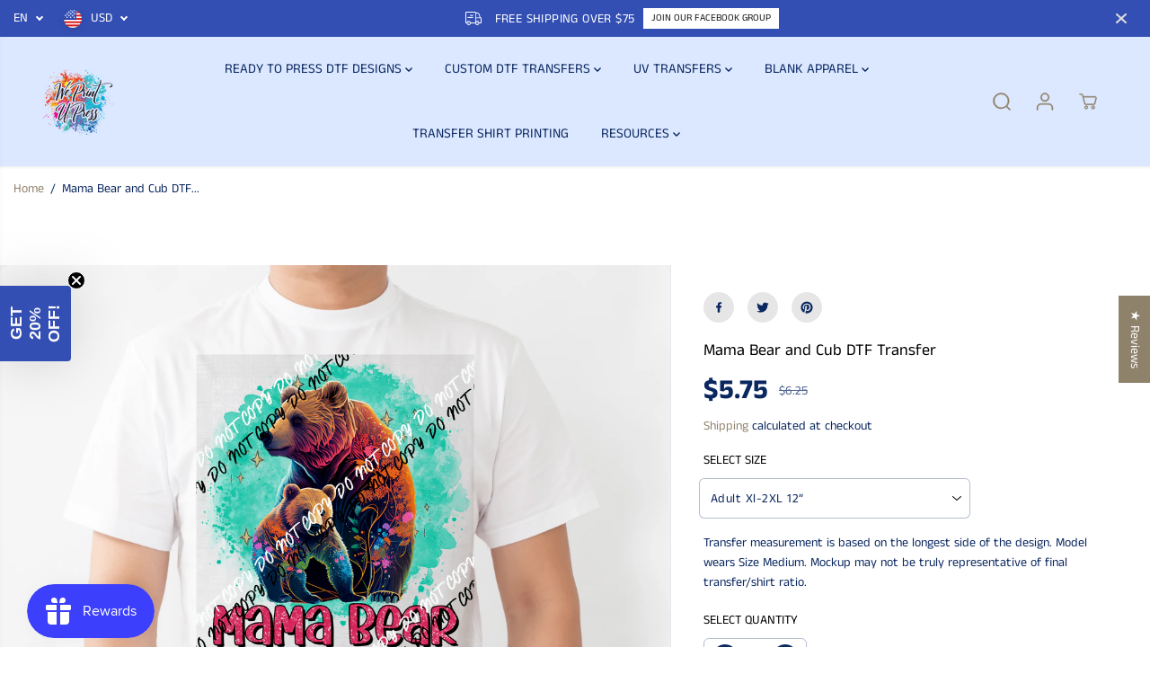

--- FILE ---
content_type: text/html; charset=utf-8
request_url: https://weprintupress.com/products/mama-bear-and-cub-dtf-transfer
body_size: 117880
content:
<!doctype html>
<html class="no-js" lang="en">
  <head>
<meta name="viewport" content="width=device-width, initial-scale=1">

<!-- Hyperspeed:384339 -->
<!-- hs-shared_id:ee7f5dd4 -->


<style id='hs-critical-css'>a,b,body,div,form,h1,h3,h5,h6,header,html,i,iframe,img,label,li,nav,p,section,small,span,strong,ul{margin:0;padding:0;border:0;vertical-align:baseline}input[type=email],input[type=password],input[type=text],select{-webkit-appearance:none;-moz-appearance:none;appearance:none}a,button,div,h1,h3,h5,h6,input,select,span{outline:0}h1,h3,h5,h6{font-style:var(--heading-font-style);letter-spacing:var(--heading_spacing);color:var(--heading_color);font-family:var(--heading-font-family);line-height:var(--heading_line_height);font-weight:var(--heading-font-weight);text-transform:var(--headingTextTransform)}h6{font-size:calc(var(--heading_base_size) * 18px)}.col-12,.col-lg-8,.col-md-12,.col-md-3,.col-md-6,.col-sm-12{position:relative;width:100%;max-width:100%;padding-right:10px;padding-left:10px}.footer-menu-list ul li a{display:inline-block;margin-bottom:10px;position:relative}@media screen and (max-width:767px){.footer-menu-accordion ul{display:none;padding:10px 0 0}}.yv-product-title,.yv-tab-link{color:var(--colorTextBody)}.yv-tabs{display:flex;margin-bottom:15px;flex-wrap:wrap;border-bottom:1px solid var(--colorXXlightTextBody)}.yv-tab-link{display:inline-block;font-size:var(--mediumText);position:relative;margin-right:30px;padding:18px 0;font-family:var(--tabHeadingFontFamily);font-weight:var(--tabHeadingFontWeight);font-style:var(--tabHeadingFontStyle);opacity:.5}.yv-tab-link:after{position:absolute;content:"";width:0%;bottom:0;background-color:var(--colorTextBody);left:0;height:3px}.yv-product-accordion p,.yv-product-feature h5{margin-bottom:10px}.yv-product-feature-list-wrapper{position:sticky;top:0;z-index:1;border-bottom:1px solid var(--colorXXlightTextBody);margin-bottom:50px;background-color:var(--primaryColorBody)}.yv-product-feature-list{border:0}.yv-product-feature-content,.yv-product-feature-list{max-width:1120px;margin:0 auto;padding:0 30px}.yv-product-feature:not(.yv-product-big-slider){margin:0 0 70px}.yv-product-feature-tab-content{overflow-x:auto}.yv-product-feature-tab-content p{margin-bottom:10px}.yv_side_drawer_wrapper{width:100%;position:fixed;z-index:999;top:0;right:0;max-width:500px;height:100%;background:var(--primaryColorBody);transform:translate(100%,0)}.yv_side_drawer_title{position:relative;padding:15px 40px 15px 30px;width:100%;border-bottom:1px solid var(--colorXXlightTextBody)}.yv_side_drawer_title button{background-color:transparent}.yv_side_drawer_close{position:absolute;top:0;right:0;color:var(--colorTextBody);width:44px;height:100%}.yv_side_drawer_close svg{width:12px;height:12px;fill:currentColor}.yv_side_drawer_body{height:100%;background-color:var(--primaryColorBody)}.yv_cart-poroduct-container{height:calc(100% - 55px);overflow-y:auto}.yv_cart-poroduct-container::-webkit-scrollbar{width:5px}.yv_cart-poroduct-container::-webkit-scrollbar-track{background:var(--gray)}.yv_cart-poroduct-container::-webkit-scrollbar-thumb{background:var(--dark-gray)}@media (max-width:1440px){main{min-height:400px}.ratingbox{margin-bottom:10px}.yv-tab-link{padding:16px 0}.yv-product-feature-list-wrapper{margin-bottom:35px}.yv-product-feature-content,.yv-product-feature-list{max-width:740px}.yv-product-feature:not(.yv-product-big-slider){margin:0 0 40px}.product-view-wrapper .yv-prizebox{padding:0 25px 0 10px}}@media (max-width:1199px){.yv_side_drawer_wrapper{max-width:450px}}@media (max-width:991px){main{min-height:300px}.yv-tab-link{font-size:var(--mediumText);padding:12px 0}.star-ratings svg{width:13px;height:11px}.input-with-icon input{padding:17px 5px}.yv-prizebox span{margin-right:8px}.yv-product-small-slider-container{max-width:180px;height:40px}.product-detail-slider .yv-product-small-slider .yv-product-slider-item{height:40px;width:40px;margin:0 3px}.yv-product-feature-list-wrapper{margin-bottom:25px}.yv-product-feature-content,.yv-product-feature-list{padding:0 15px}.side-menu .detail-expand{left:50%;transform:translateX(-50%);max-width:250px}}@media (max-width:767px){::-webkit-scrollbar{display:none}.yv-tabs{flex-wrap:nowrap;white-space:nowrap;overflow-x:auto}.yv-tab-link{font-size:var(--text)}.yv-product-card{margin-bottom:20px}.yv-product-information .ratingbox{margin-bottom:6px}.search-bar-container .input-group-append{min-width:35px;width:35px;max-width:35px;height:35px;background:var(--search-icon-bg)}.search-bar-container .input-group-append svg{width:35%;height:35%;stroke-width:1px;stroke:var(--search-icon-color)}.input-group-append.search__speech{background:0 0}.input-group-append.search__speech svg{stroke:none;width:12px;height:auto;margin-right:10px}.input-with-icon input{padding:10px 5px}.yv-product-small-slider-container{display:none}.product-section .container{padding:0}.product-detail-slider .yv-product-big-slider:not(.flickity-enabled),.yv-product-slider:not(.yv-quickview_product){max-width:100%;flex:0 0 100%;display:flex!important;flex-wrap:nowrap;overflow-x:auto;align-items:flex-start;overflow-y:hidden}.yv-product-slider .yv-product-slider-item{flex:0 0 100%;max-width:100%;width:100%;margin-bottom:0}.yv-product-feature:not(.yv-product-big-slider){margin:0 0 20px}.footer-dropdown .country-select-box .detail-expand{left:50%;transform:translateX(-50%);max-width:250px}}@media (max-width:575px){.button{padding:8px 15px;min-height:42px;min-width:130px}.yv-product-title{line-height:calc(var(--base_line_height) * .8)}.yv_side_drawer_wrapper{max-width:450px}.yv_side_drawer_title{padding:15px 50px 15px 15px}.yv_side_drawer_close svg{width:26px;height:26px;background-color:var(--colorTextBody);border-radius:100%;fill:var(--primaryColorBody);padding:6px}.yv-similar-product-list{padding:20px 10px;flex-wrap:nowrap;overflow:auto}.yv-similar-product-item{max-width:30%;flex:0 0 30%}.yv-main-product-detail>p{padding:0 20px}.content-divider-mobile-none .product__pickup-availabilities{border-top:0 solid var(--colorXlightTextBody);padding-top:5px!important}.product__pickup-availabilities{padding:0 20px}.product-section .productErrors.error-text:not(empty){padding:0 20px;margin-top:0;margin-bottom:25px}.product-view-link{flex-direction:column;align-items:flex-end;gap:10px}.product-view-img{margin-right:10px}.product-view-wrapper .yv-prizebox{padding:0}.product-view-name h5{font-size:var(--text)}}@media (max-width:380px){.yv-product-feature-list .feature-link{padding:11px 5px;font-size:12px;margin:0 3px}}@font-face{font-family:JudgemeStar;src:url("[data-uri]") format("woff");font-weight:400;font-style:normal}#shopify-section-sections--24465526325530__footer a{color:#767676}#shopify-section-sections--24465526325530__footer ul li a:before{background-color:#3c3c3c}@font-face{font-family:JudgemeIcons;src:url("[data-uri]") format("woff");font-weight:400;font-style:normal}#shopify-subscription-policy-button:before{box-shadow:none}#shopify-buyer-consent{margin-top:1em;display:inline-block;width:100%}#shopify-buyer-consent.hidden{display:none}#shopify-subscription-policy-button{background:0 0;border:none;padding:0;text-decoration:underline;font-size:inherit}#shopify-subscription-policy-button::before{box-shadow:none}:root{--gray:#ececec;--dark-gray:#747474;--green:#6cad61;--red:#ec7c7c;--heading-font-family:"Anek Tamil",sans-serif;--heading-font-weight:400;--heading-font-style:normal;--font-family:"Anek Tamil",sans-serif;--font-weight:400;--font-style:normal;--body-font-weight-bold:300;--accent-font-family:Roboto,sans-serif;--accent_spacing:0.025em;--accent-font-style:normal;--accent_line_height:1.6;--accent-font-weight:400;--thin:100;--light:300;--normal:400;--medium:500;--semibold:600;--bold:700;--extrabold:900;--theme-color:#8f826b;--theme-light-color:rgba(143, 130, 107, 0.1);--colorTextBody:#0a2760;--colorLightTextBody:rgba(10, 39, 96, 0.5);--colorXlightTextBody:rgba(10, 39, 96, 0.3);--colorXXlightTextBody:rgba(10, 39, 96, 0.1);--cartDotColor:#efb34c;--cartDotColorLight:rgba(239, 179, 76, 0.3);--cartDotColorNull:rgba(239, 179, 76, 0);--colorBtnPrimary:#0a2760;--colorBtnPrimaryText:#ffffff;--colorBtnPrimaryBorder:#3d1e06;--colorBtnSecondary:#ffffff;--colorBtnSecondaryText:#0a2760;--colorBtnSecondaryBorder:#0a2760;--primaryColorBody:#ffffff;--saleBadgeBg:#efb34c;--saleBadgeText:#ffffff;--soldBadgeBg:#E22120;--soldBadgeText:#ffffff;--preorderBadgeBg:#E22120;--preorderBadgeText:#ffffff;--customBadgeBg:#000000;--customBadgeText:#ffffff;--secondaryColorBody:#dce8ff;--product-grid-image-size:contain;--primaryCardBackground:#ffffff;--secondaryCardBackground:#ffffff;--tertiaryCardBackground:#ffffff;--quaternaryCardBackground:#ffffff;--gradientCardBackground:#ffffff;--primaryBorderColor:#000000;--secondaryBorderColor:#000000;--tertiaryBorderColor:#000000;--quaternaryBorderColor:#000000;--gradientBorderColor: ;--primarySocialIconBg:#e6e6e6;--primaryAlternateBg:#f2f2f2;--secondarySocialIconBg:#a9c6ff;--tertiarySocialIconBg:#18634d;--quaternarySocialIconBg:#dfd5cd;--secondarycolorTextBody:#0a2760;--secondaryColorLightTextBody:rgba(10, 39, 96, 0.5);--secondaryColorXlightTextBody:rgba(10, 39, 96, 0.3);--secondary_heading_color:#0a2760;--tertiaryColorBody:#0e3a2d;--tertiarycolorTextBody:#ffffff;--tertiaryColorLightTextBody:rgba(255, 255, 255, 0.5);--tertiaryColorXlightTextBody:rgba(255, 255, 255, 0.3);--tertiary_heading_color:#ffffff;--gradientColorBody:linear-gradient(262deg, rgba(255, 235, 231, 1), rgba(238, 238, 238, 1) 100%);--quaternaryColorBody:#f3efec;--quaternarycolorTextBody:#181818;--quaternaryColorLightTextBody:rgba(24, 24, 24, 0.5);--quaternaryColorXlightTextBody:rgba(24, 24, 24, 0.3);--quaternary_heading_color:#181818;--colorImageBg:#f3efec;--colorImageBorder:#eeeeee;--productImageBorder:0;--articleImageBorder:0;--collectionImageBorder:0;--colorTextSavings:#E22120;--colorBgSavings:#ffd1d1;--heading_color:#000000;--heading_base_size:0.9;--heading_spacing:0.0em;--heading_line_height:1.3;--base_spacing:0.0em;--base_line_height:1.6;--text_base_size:1.0;--buttonRadius:25px;--productGridRadius:20px;--headingTextTransform: ;--buttonFontFamily:var(--font-family);--buttonFontStyle:var(--font-style);--buttonFontWeight:var(--font-weight);--variantFontFamily:var(--font-family);--variantFontStyle:var(--font-style);--variantFontWeight:var(--font-weight);--filtersHeadingFontFamily:var(--font-family);--filtersHeadingFontStyle:var(--font-style);--filtersHeadingFontWeight:var(--font-weight);--priceFontFamily:var(--font-family);--priceFontStyle:var(--font-style);--priceFontWeight:var(--font-weight);--tabHeadingFontFamily:var(--font-family);--tabHeadingFontStyle:var(--font-style);--tabHeadingFontWeight:var(--font-weight);--tabHeadingTextTransform: ;--navigationFontFamily:var(--font-family);--navigationFontStyle:var(--font-style);--navigationFontWeight:var(--font-weight);--navigationTextTransform: ;--variantTextTransform:uppercase;--xsmallText:calc(var(--text_base_size) * 10px);--smallText:calc(var(--text_base_size) * 12px);--text:calc(var(--text_base_size) * 14px);--mediumText:calc(var(--text_base_size) * 16px);--largeText:calc(var(--text_base_size) * 18px);--xlargeText:calc(var(--text_base_size) * 20px);--buttonAnimationDirection:translateX(-100%)}@media (min-width:1025px){.button:before{content:"";position:absolute;top:0;right:0;width:0;height:100%;z-index:-1}}.yv-product-title{opacity:1}.countryflags{display:flex;background:url("//weprintupress.com/cdn/shop/t/42/assets/countryFlagsLow.png?v=122316384901066002321741779250") top left no-repeat;width:20px;height:20px;flex-shrink:0;filter:drop-shadow(0px 2px 3px rgb(0 0 0 / .1))}.countryflag__US{background-position:-126px -315px}.country-dropdown,.lang-dropdown{position:relative}.country-dropdown-item{position:relative;min-height:40px;max-width:100%;width:max-content;padding:4px 10px;padding-right:30px;display:flex;align-items:center;border:0;font-size:var(--text);border-radius:5px;text-transform:uppercase}.countryflags{margin-right:10px}.country-dropdown-item .country-name{line-height:11px}.country-dropdown-expand{display:none;position:absolute;width:max-content;min-width:100px;max-height:300px;overflow-y:auto;background:var(--primaryColorBody);left:0;bottom:120%;border-radius:5px;z-index:2;box-shadow:0 1px 10px #00000026}.announcement-bar-main-wrapper .country-dropdown-expand{bottom:auto;top:100%}.country-list{padding:6px 4px}.country-list-item{color:var(--footer-text-color);padding:5px 10px;font-size:var(--small-text)}.country-list-item .custom-checkbox{display:flex;align-items:flex-start;padding-left:0;background:0 0;color:var(--footer-form-text-color);font-size:var(--xsmall-text);text-align:left}.country-dropdown-item:after{border-bottom-style:solid;border-bottom-width:2px;border-right-style:solid;border-right-width:2px;content:"";display:inline-block;height:6px;right:14px;position:absolute;top:calc(50% - 5px);width:6px;border-color:var(--footer-form-text-color);filter:none;transform:rotate(45deg)}*,::after,::before{box-sizing:border-box;margin:0;padding:0;vertical-align:baseline}*,:focus,:focus-visible,:hover{scrollbar-width:thin;scrollbar-color:#ddd transparent}:not(body)::-webkit-scrollbar{width:5px;height:5px}:not(body)::-webkit-scrollbar-track{background:var(--gray)}:not(body)::-webkit-scrollbar-thumb{background:var(--dark-gray)}a,b,body,details,div,form,h1,h2,h3,h5,h6,header,html,i,iframe,img,label,li,nav,p,section,small,span,strong,summary,ul{margin:0;padding:0;border:0;vertical-align:baseline}details>summary{list-style:none}details>summary::-webkit-details-marker{display:none}html{margin:0;padding:0;box-sizing:border-box;text-size-adjust:100%;hanging-punctuation:first;-ms-overflow-style:scrollbar;-ms-text-size-adjust:100%;-webkit-text-size-adjust:100%;font-kerning:normal;font-size:var(--text)}body{background-color:var(--primaryColorBody);color:var(--colorTextBody);scroll-behavior:smooth;line-height:var(--base_line_height);font-family:var(--font-family);font-weight:var(--body-font-weight);font-size:var(--text);letter-spacing:var(--base_spacing);word-break:break-word}select option{color:#000!important}a img,img{border:none}form button[type=submit]:not([name=checkout]){position:relative}input[type=email],input[type=number],input[type=password],input[type=text],select{-webkit-appearance:none;-moz-appearance:none;appearance:none}input[type=number]{-moz-appearance:textfield}button::-moz-focus-inner{padding:0;border:0}button,input{margin:0;padding:0;border:0}button{background-color:transparent;font-family:var(--buttonFontFamily)}a,button,div,h1,h2,h3,h5,h6,input,select,span{outline:0}ul:not(.list-unstyled){padding-left:1rem}.list-unstyled{list-style-type:none}h1,h2,h3,h5,h6{font-style:var(--heading-font-style);letter-spacing:var(--heading_spacing);color:var(--heading_color);font-family:var(--heading-font-family);line-height:var(--heading_line_height);font-weight:var(--heading-font-weight);text-transform:var(--headingTextTransform)}.body-font{line-height:var(--base_line_height);font-family:var(--font-family);font-weight:var(--body-font-weight);letter-spacing:var(--base_spacing)}h1{font-size:calc(var(--heading_base_size) * 36px)}.h2,h2{font-size:calc(var(--heading_base_size) * 26px)}h3{font-size:calc(var(--heading_base_size) * 24px)}.h4{font-size:calc(var(--heading_base_size) * 22px)}h5{font-size:calc(var(--heading_base_size) * 20px)}.h6,h6{font-size:calc(var(--heading_base_size) * 18px)}a{text-decoration:none;color:var(--theme-color)}small{font-size:95%}iframe,img{max-width:100%}.hidden{display:none!important}.visually-hidden{display:none!important}.yv-visually-hidden{position:absolute!important;overflow:hidden;width:1px;height:1px;margin:-1px;padding:0;border:0;clip:rect(0 0 0 0);word-wrap:normal!important}.text-left{text-align:left}.text-center{text-align:center}.container,.container-fluid{width:100%;padding-right:20px;padding-left:20px;margin-right:auto;margin-left:auto}.row{display:-ms-flexbox;display:flex;-ms-flex-wrap:wrap;flex-wrap:wrap;margin-right:-10px;margin-left:-10px}.no-gutters{margin-right:0;margin-left:0}.no-gutters>[class*=col-]{padding-right:0;padding-left:0}.col-12,.col-lg-4,.col-lg-8,.col-md-12,.col-md-3,.col-md-6,.col-sm-12{position:relative;width:100%;max-width:100%;padding-right:10px;padding-left:10px}.col-12{-ms-flex:0 0 100%;flex:0 0 100%;max-width:100%}label{padding-bottom:4px;display:inline-block;font-family:var(--heading-font-family);text-transform:uppercase}.form-group{margin-bottom:20px}.form-group label{display:flex;width:100%}.form-control{display:block;width:100%;background-color:transparent;border:1px solid var(--colorXlightTextBody);padding:12px 15px;min-height:49px;font-size:var(--text);color:var(--colorTextBody);font-family:var(--font-family);border-radius:var(--layoutRadius)}select{padding:12px;padding-right:30px;min-height:30px;font-size:var(--text);letter-spacing:.5px;font-family:var(--font-family);border-radius:var(--layoutRadius);min-width:140px;color:var(--colorTextBody);font-family:var(--font-family);border-color:var(--colorLightTextBody);-webkit-appearance:none;background:url(https://cdn.shopify.com/s/files/1/0597/9668/5009/files/select-arrow-black.png?v=1649157281) 91% 50%/9px no-repeat}.error-text{color:red;font-size:var(--smallText);margin-top:5px;display:block}.custom-checkbox{display:inline-block;position:relative;padding-left:25px;margin-bottom:0;font-size:13px;line-height:18px;padding-bottom:0}.d-none{display:none!important}.d-block{display:block!important}.d-flex{display:-ms-flexbox!important;display:flex!important}@media (min-width:576px){.col-sm-12{-ms-flex:0 0 100%;flex:0 0 100%;max-width:100%}.container,.container-fluid{padding-right:15px;padding-left:15px}}@media (min-width:768px){.col-md-3{-ms-flex:0 0 25%;flex:0 0 25%;max-width:25%}.col-md-6{-ms-flex:0 0 50%;flex:0 0 50%;max-width:50%}.col-md-12{-ms-flex:0 0 100%;flex:0 0 100%;max-width:100%}.d-md-none{display:none!important}.container-fluid{max-width:95%}.container{max-width:950px}h1{font-size:calc(var(--heading_base_size) * 45px)}.h2,h2{font-size:calc(var(--heading_base_size) * 30px)}h3{font-size:calc(var(--heading_base_size) * 28px)}.h4{font-size:calc(var(--heading_base_size) * 26px)}h5{font-size:calc(var(--heading_base_size) * 22px)}.h6,h6{font-size:calc(var(--heading_base_size) * 20px)}}@media (min-width:992px){.col-lg-4{-ms-flex:0 0 33.333333%;flex:0 0 33.333333%;max-width:33.333333%}.col-lg-8{-ms-flex:0 0 66.666667%;flex:0 0 66.666667%;max-width:66.666667%}.d-lg-block{display:block!important}.container{max-width:1120px}}@media (min-width:1200px){.container{max-width:1170px}h1{font-size:calc(var(--heading_base_size) * 55px)}.h2,h2{font-size:calc(var(--heading_base_size) * 34px)}h3{font-size:calc(var(--heading_base_size) * 30px)}.h4{font-size:calc(var(--heading_base_size) * 28px)}h5{font-size:calc(var(--heading_base_size) * 22px)}.h6,h6{font-size:calc(var(--heading_base_size) * 20px)}}@media (min-width:1280px){.container{max-width:1300px}}@media (max-width:991px){.form-group{margin-bottom:15px}.form-control{padding:7px 15px}}.login-bottom-box p a{text-decoration:underline}.yv-login-form{margin:0 auto;width:100%;max-width:550px;padding:60px 55px 70px;text-align:left;min-height:700px;display:flex;flex-direction:column;justify-content:center}.frgt-pw{text-decoration:none;display:inline-flex}.form-title{margin-bottom:5px}.login-bottom-box{margin-top:20px}.login-bottom-box p a{text-underline-offset:3px;font-weight:700}#yvForgetPassword{display:none}@media (max-width:1440px){.yv-login-form{min-height:600px;max-width:470px;padding:50px 50px 60px}}@media (max-width:1199px){.yv-login-form{max-width:390px;padding:30px 35px 40px}}@media (max-width:991px){.yv-login-form{max-width:350px;padding:30px 25px}}@media (max-width:767px){input,select{font-size:16px!important}.yv-login-form{min-height:500px;height:auto;border-bottom:1px solid var(--colorXXlightTextBody)}.yv-register-form{max-width:70%}.yv-login-form label{display:none}.form-title{text-align:center;margin-bottom:7px}}@media (max-width:575px){.yv-login-form{padding-left:0;padding-right:0}.yv-register-form{max-width:90%}}@media (max-width:414px){.yv-register-form{max-width:100%}}.announcement-bar-section{z-index:6;position:relative}.announcement-bar-background{position:absolute;width:100%;height:100%;left:0;right:0}.announcement-bar-background:after{position:absolute;content:"";width:100%;height:100%;left:0;top:0;background:var(--announcement-overlay-bg);opacity:var(--announcement-overlay-opacity)}.announcement-bar{position:relative;display:flex;align-items:center;justify-content:center;overflow:hidden;padding:3px 10px;width:100%}.announcement-bar.close-icon-true{justify-content:flex-start}.announcement-bar-wrapper{width:100%}.close-icon-true .announcement-bar-wrapper{max-width:calc(100% - 35px)}.announcement-bar-wrapper .flickity-slider{display:flex;align-items:center}.announcement-bar__message{padding:3px 5px;width:100%;max-width:100%;flex:0 0 100%;display:flex;flex-wrap:wrap;align-items:center;justify-content:center;text-align:center}.announcement_icon{font-size:18px;margin-right:5px;display:flex;align-items:center;justify-content:center}.announcement-bar__message p{margin:0 10px;font-size:14px;letter-spacing:.4px;line-height:1.2}.announcement-bar__message p,.announcement-bar__message span{padding:3px 0}.announcement-bar .announce-btn{padding:2px 8px;font-size:11px;display:inline-block;letter-spacing:0;border:1px solid;margin:3px 0}.announcement-bar .announce_close{position:absolute;right:0;width:34px;height:34px;border-radius:100%;display:flex;align-items:center;justify-content:center}.announcement-bar-main-wrapper .country-dropdown-item{min-height:34px}.announcement_icon svg{fill:currentColor;width:18px;height:auto}.announcement-bar .announce_close svg{fill:currentColor;width:12px}.localization-dropdown{display:flex;align-items:center;height:100%}.announcement-bar-main-wrapper .country-select-box .lang-dropdown .country-dropdown-item{padding-left:0}header{width:100%}.top-header{position:relative;animation-duration:1s;animation-fill-mode:both}.top-header.shadow-true{box-shadow:0 2px 2px #0000000d}.header__heading-link{display:inherit;align-items:center;padding:10px 0;line-height:initial;width:auto;max-width:250px}.header__heading-link img{max-width:250px;height:auto;margin:0 auto;background-color:transparent;image-rendering:-webkit-optimize-contrast}.navbar{position:static;display:-ms-flexbox;display:flex;flex-wrap:nowrap;align-items:center;justify-content:space-between;padding:0;margin:0}.header_1 .navbar{min-height:50px}.navbar-nav{display:flex;flex-wrap:wrap;width:100%;max-width:80%;justify-content:center;line-height:initial}.nav-item .nav-link{position:relative;display:inline-block;padding:20px 13px;font-size:15px;line-height:32px;background-color:transparent;font-family:var(--navigationFontFamily);font-style:var(--navigationFontStyle);font-weight:var(--navigationFontWeight);margin:0 10px}.dropdown-menu-item{display:inline-flex;align-items:center}.dropdown-menu-item svg{width:8px;vertical-align:middle}.header__icons{display:flex;align-items:center}.header__icons>div{margin-left:4px}.header__icons svg{width:22px;height:22px;fill:currentColor}.header__icons.normal-icon svg{stroke:currentColor;stroke-width:1.2px}.wrapper-top-cart .cartCount{min-width:18px;height:18px;background:var(--cartDotColor);position:absolute;right:3px;top:2px;font-size:9px;text-align:center;line-height:14px;border-radius:100%;border:2px solid #fff;color:var(--colorTextBody);animation:1.6s infinite pulse;padding:0 2px}@keyframes pulse{0%{box-shadow:0 0 0 0 var(--cartDotColorLight)}70%{box-shadow:0 0 0 7px var(--cartDotColorNull)}100%{box-shadow:0 0 0 0 var(--cartDotColorNull)}}.wrapper-top-cart .cart-icon{position:relative}.customer-links a.acc-links,.search-form,.wrapper-top-cart a{display:flex;align-items:center;width:44px;height:44px;justify-content:center}.navbar-toggler{background:0 0;position:absolute;display:flex;height:100%;align-items:center;justify-content:flex-start;left:0;top:0;width:24px}.navbar-toggler span.navbar-toggler-icon,.navbar-toggler span.navbar-toggler-icon:after,.navbar-toggler span.navbar-toggler-icon:before{width:24px;height:2px}.normal-icon .navbar-toggler span.navbar-toggler-icon,.normal-icon .navbar-toggler span.navbar-toggler-icon:after,.normal-icon .navbar-toggler span.navbar-toggler-icon:before{height:2px}.navbar-toggler span.navbar-toggler-icon{position:relative;display:block;width:18px}.navbar-toggler span.navbar-toggler-icon:after,.navbar-toggler span.navbar-toggler-icon:before{content:"";position:absolute;bottom:7px;left:0}.navbar-toggler span.navbar-toggler-icon:after{top:7px;bottom:auto}.menu-category-title,.yv-dropdown-item-link{color:var(--colorTextBody)!important}.shopify-section-main-header header{width:100%;z-index:3}.side-menu{width:100%;max-width:400px;position:fixed;top:var(--announcement-height,0);left:0;z-index:99999;height:100%;overflow:hidden;transform:translateX(-101%);box-shadow:0 0 6px 0 rgba(0,0,0,.25)}.side-menu .inner-side{padding:0 30px 40px;height:calc(100% - 120px);display:flex;flex-direction:column;justify-content:space-between;overflow-y:auto}.side-menu-header{position:sticky;top:0;padding:10px;z-index:1;display:flex;justify-content:flex-end}.side-menu .close-btn{align-content:center;display:flex;align-items:center;font-size:16px;background:0 0}.side-menu .close-btn svg{fill:currentcolor;width:14px;margin-right:8px}.side-menu .inner-side .navbar-nav{display:flex;padding-top:0;padding-bottom:40px;max-width:100%}.side-menu .inner-side .navbar-nav>.nav-item{width:100%;border-bottom:1px solid var(--mobile-menu-border)}.inner.child,.inner.grandchild{display:none}.side-menu .inner-side ul li .list-menu__item,.side-menu .inner-side ul li .toggle-level,.side-menu .social-links ul li a{font-size:18px;line-height:1.3;display:block;position:relative;padding:18px 0;margin:0;text-align:left;width:100%;padding-right:25px;font-family:var(--navigationFontFamily);font-style:var(--navigationFontStyle);font-weight:var(--navigationFontWeight);color:#fff}.side-menu .inner-side ul li.dropdown>.list-menu__item::after,.side-menu .inner-side ul li.dropdown>.list-menu__item::before{content:"";position:absolute;top:calc(50% - 1px);right:0;width:13px;height:1px;background-color:currentColor}.side-menu .inner-side ul li.dropdown>.list-menu__item::before,.side-menu .inner-side ul li.dropdown>.toggle-level::before{transform:rotate(-90deg)}.side-menu .inner-side ul li.dropdown>.toggle-level::after,.side-menu .inner-side ul li.dropdown>.toggle-level::before{content:"";position:absolute;top:calc(50% - 1px);right:0;width:11px;height:1px;background-color:currentColor}.inner.child{margin:0 0 20px}.side-menu .nav-item.dropdown .inner.child{padding-left:15px}.side-menu .nav-item.dropdown .inner.child li .toggle-level,.side-menu .nav-item.dropdown .inner.child li a:not(.yv-megamenu-collection){font-size:15px;padding:13px 0;padding-right:20px}.inner.grandchild{margin:0 0 25px}.side-menu .nav-item.dropdown .inner.grandchild{padding-left:15px}.side-menu .nav-item.dropdown .inner.grandchild ul{border-left:1px solid var(--mobile-menu-border);padding-left:20px}.side-menu .nav-item.dropdown .inner.grandchild li{margin-top:20px}.side-menu .nav-item.dropdown .inner.grandchild li:first-child{margin-top:15px}.side-menu .nav-item.dropdown .inner.grandchild li a{font-size:14px!important;padding:0!important;margin:0;display:block;text-transform:capitalize}.side-menu .social-links{margin:20px 0}.side-menu .social-links ul{justify-content:flex-start;margin-left:-15px}.side-menu .social-links ul li{margin:0;display:inline-block}.side-menu .social-links ul li a{padding:0;line-height:initial;color:rgba(255,255,255,.3);width:44px;height:44px;display:flex;text-align:center}.lower-nav{line-height:1;width:100%;text-align:left}.menu-login-btn{margin-bottom:20px}.drawer-login-btn{display:inline-block;color:rgba(255,255,255,.5)!important;text-decoration:underline}.yv-dropdown-menus{position:absolute;background-color:#fff;visibility:hidden;opacity:0;transform:translateY(30px);box-shadow:0 1px 2px #9f9f9f;max-height:70vh;overflow:auto;padding:20px}.dropdown-inner-menu-item{padding:10px 0}.yv-dropdown-item-link{display:block;margin-bottom:12px}.menu-category-title{padding-bottom:18px;display:inline-block;font-size:var(--text);font-family:var(--navigationFontFamily);font-style:var(--navigationFontStyle);font-weight:var(--navigationFontWeight)}.inner{visibility:hidden;overflow:hidden;backface-visibility:hidden;opacity:0}.inner .list-unstyled{transform:translateY(40px)}.yv-login-popup{position:fixed;top:0;left:0;right:0;bottom:0;background:var(--colorLightTextBody)}.customer-account-popup:before{position:absolute;content:"";width:0;height:0;border-style:solid;border-width:8px;border-color:transparent transparent #f8e9e9;top:-16px;right:14px}.yv-login-popup .yv-login-popup-inner{background:var(--primaryColorBody);min-height:auto;position:absolute;top:50%;left:50%;transform:translate(-50%,-50%);max-width:380px;width:90%;padding:30px;border-radius:10px}.yv-login-popup .yv-login-popup-inner .yv-login-form{padding:0;width:auto;min-height:auto}.yv-login-form-head{margin-bottom:15px}.yv-login-popup #registerForm{display:none}.customer-links{position:relative}.customer-account-popup{position:absolute;right:0;top:100%;width:240px;background:var(--primaryColorBody);border-radius:10px;z-index:99;box-shadow:0 0 15px rgb(0,0,0,.08)}.account-wrapper{display:none}.contact-field-group{display:flex;flex-flow:row;column-gap:14px}.yv-login-popup .form-group{margin-bottom:14px}@media only screen and (min-width:992px){.top-header .nav-menu-btn{display:none}.side-menu .mobile-category-menu-bar .nav-item.dropdown .inner.grandchild ul{border-left:1px solid rgba(0,0,0,.1);padding-left:10px}.side-menu .mobile-category-menu-bar .nav-item.dropdown .inner.grandchild{padding-left:0}}@media screen and (max-width:1440px){.navbar-nav{max-width:90%}.nav-item .nav-link{margin:0 5px}}@media screen and (max-width:1280px){.dropdown-inner-menu-item{min-width:auto}}@media screen and (max-width:1199px){.nav-item .nav-link{padding:20px 7px;font-size:14px}}@media screen and (max-width:991px){.footer-menu-list ul li a{margin-bottom:8px}.navbar-nav{display:none}.top-header.header_1{padding:11px 0}.header_1 .navbar{position:relative}.header_1 .navbar{justify-content:center}.header_1 .form-inline{position:absolute;right:0}.header__heading-link{padding:0;max-width:200px}.header_1 .navbar{min-height:38px}.announcement-bar-section{z-index:3}}@media screen and (max-width:767px){.header__icons>div{margin-left:0}.header__icons svg{width:22px}.header__heading-link{max-width:170px}.header__heading-link img{max-width:200px}.header_1 .navbar{min-height:30px}.yv-login-popup .yv-login-popup-inner .yv-login-form{max-width:100%}#shopify-section-sections--24465526423834__announcement-bar{--announce-height:adapt_image}}@media screen and (max-width:575px){.customer-links{display:none}.header__heading-link img{max-width:150px}.header__heading-link{max-width:150px}.navbar-toggler span.navbar-toggler-icon,.navbar-toggler span.navbar-toggler-icon:after,.navbar-toggler span.navbar-toggler-icon:before{width:20px}.navbar-toggler span.navbar-toggler-icon{width:14px}.navbar-toggler span.navbar-toggler-icon:before{bottom:6px}.navbar-toggler span.navbar-toggler-icon:after{top:6px}.side-menu{max-width:90%}}@media screen and (max-width:414px){.announcement-bar__message p{font-size:13px;letter-spacing:0}}.social-links ul{display:flex;align-items:center;justify-content:flex-start;flex-wrap:wrap}.social-links ul li{margin:0 10px 0 0}.social-links ul li a{width:44px;height:44px;display:flex;text-align:center;align-items:center;justify-content:center}.social-links ul li svg{fill:currentcolor;width:40%;height:40%}@media screen and (max-width:380px){.header__heading-link{max-width:125px}.header__icons svg{width:16px}.header__heading-link img{max-width:125px}.lang-dropdown{width:100%;max-width:100%}}.quantity input{font-family:var(--variantFontFamily)}noscript{height:100%;width:100%}.product-detail-slider .yv-product-big-slider:not(.flickity-enabled) .yv-product-slider-item,.yv-product-card-img noscript{max-width:100%;flex:0 0 100%}.input-with-icon .search-icon-btn:after{display:none}html:not(.no-js) .lazyload,img.lazyload{opacity:0}html:not(.no-js) .lazyload,img.lazyload{opacity:.75;will-change:opacity,filter;filter:blur(15px)}html.js noscript{display:none!important}.wrapper{display:flex;flex-direction:column;min-height:100vh;margin-top:auto;height:100%}main{min-height:450px;z-index:2}.button{text-decoration:none;padding:10px 20px;min-width:160px;text-align:center;position:relative;display:inline-flex;justify-content:center;align-items:center;font-size:14px;min-height:48px;line-height:1;text-transform:uppercase;border-radius:var(--buttonRadius);background-color:var(--colorBtnPrimary);border:1px solid var(--colorBtnPrimaryBorder);font-family:var(--buttonFontFamily);font-weight:var(--buttonFontWeight);font-style:var(--buttonFontStyle);color:var(--colorBtnPrimaryText);overflow:hidden;z-index:1}.button span{color:inherit}.button.xsmall-btn{min-width:90px;min-height:26px;font-size:10px;padding:10px 12px}.button.small-btn{min-width:126px;min-height:44px;font-size:14px}.btn-block{width:100%;min-width:auto!important}.product-detail-slider .yv-product-big-slider .yv-product-slider-item,.product-view-link,.yv-product-slider-item{width:100%}.product-detail-slider{position:relative}.product-detail-slider .yv-product-big-slider:not(.flickity-enabled){display:flex;overflow:hidden}.yv-product-small-slider-container .flickity-viewport{height:100%!important}.yv-product-small-slider-container .yv-product-small-slider{height:100%}.yv-product-title{color:var(--colorTextBody)}.yv-product-img img{width:100%;height:100%;object-fit:cover;object-position:top}.product-view-link{justify-content:flex-end}.yv-product-card-label-container{display:flex;flex-wrap:wrap}.yv-product-card{margin-bottom:10px}.yv-product-card-img{position:relative;background-color:var(--colorImageBg);overflow:hidden;border:var(--productImageBorder)}.yv-product-card.product-grid-layout-rounded .yv-product-card-img,.yv-product-card.product-grid-layout-rounded .yv-product-card-img img,.yv-product-card.product-grid-layout-rounded .yv-product-card-img svg{border-radius:var(--layoutRadius)}.image-wrapper{width:100%;height:100%;position:relative}.yv-product-information{margin-top:10px}.yv-product-img{display:flex;width:100%;height:100%;overflow:hidden;align-items:center}.yv-product-img img{background-color:var(--colorImageBg)}.yv-product-title{display:block;word-break:break-word}.yv-product-information .ratingbox{margin-bottom:10px}.star-ratings{display:flex;color:#f3bb2e}.star-ratings svg{width:16px;height:14px;fill:currentColor;margin-right:3px}.yv-product-information .yv-prizebox{margin-bottom:0;margin-top:5px}.yv-product-information .yv-prizebox span{margin-right:7px}.input-with-icon .search-icon-btn svg{width:20px;height:20px;fill:currentcolor}.yv-checkout-btn-full-width.yv-checkout-btn{flex-wrap:wrap}.yv-checkout-btn-full-width .add_to_cart.button{max-width:500px;flex:0 0 100%;min-width:auto!important;margin:0 0 10px}.yv-product-options li .Sd_addProduct svg{width:16px;height:16px;fill:currentColor}.yv-product-detail-title{margin-bottom:15px}.ratingbox{margin-bottom:15px;display:flex;align-items:center}.yv-pricebox-outer{margin-bottom:16px}.review-count{margin-left:5px}.yv-prizebox{display:flex;flex-wrap:wrap;align-items:center;margin-bottom:10px;text-transform:capitalize}.yv-prizebox span{margin-right:12px;vertical-align:middle}.yv-product-price{font-family:var(--priceFontFamily);font-weight:700;line-height:1.2}.yv-compare-price-box{display:flex;flex-direction:column}.yv-variant-title{display:block;margin-bottom:5px;font-family:var(--variantFontFamily);font-weight:var(--variantFontWeight);font-style:var(--variantFontStyle);text-transform:var(--variantTextTransform);color:var(--heading_color)}.product_button,.yv-product-quantity{margin-bottom:30px}.quantity{position:relative;width:100%;display:block;max-width:115px;height:42px}.quantity input,.quantity-button{height:100%;background-color:transparent;color:var(--colorTextBody)}.quantity input{width:100%;margin:0;padding:2px 35px;border:1px solid var(--colorXlightTextBody);text-align:center;border-radius:var(--layoutRadius);font-size:var(--mediumText)}.quantity input[type=number]::-webkit-inner-spin-button,.quantity input[type=number]::-webkit-outer-spin-button{-webkit-appearance:none;appearance:none;margin:0}.quantity-button{padding:2px 7px;top:0;position:absolute;display:flex;align-items:center;width:45px;justify-content:center}.quantity-button svg{fill:currentColor;width:14px}.theme-layout-rounded .quantity-button{width:28px;height:28px;background-color:var(--colorTextBody);border-radius:100%;top:50%;transform:translateY(-50%)}.quantity-button.quantity-up{right:0}.quantity-button.quantity-down{left:0}.theme-layout-rounded .quantity-button.quantity-up{right:10px}.theme-layout-rounded .quantity-button.quantity-down{left:10px}.theme-layout-rounded .quantity-button svg{fill:var(--primaryColorBody)!important}.yv-checkout-btn{display:flex;align-items:flex-start;margin-top:20px}.product_button{margin-top:20px}.add_to_cart.button{max-width:47.3%;flex:0 0 47.3%;min-width:auto!important;margin:0 20px 0 0}.product-view-detail,.product-view-link{display:flex;align-items:center}.yv-product-accordion p{margin-bottom:10px}.search-bar-container{position:fixed;z-index:1000;top:0;overflow-x:hidden;overflow-y:auto;width:100%;max-height:100%;background:var(--primaryColorBody);transform:translateY(-100%)}.input-with-icon{position:relative;display:flex;align-items:center}.input-with-icon input{height:auto;background-color:transparent;border:0;color:var(--colorTextBody);outline:0;font-family:var(--font-family);font-size:16px;padding:30px 5px;line-height:40px}.input-with-icon .search-icon-btn{margin:2px 10px 0 0;padding:0;width:auto;background:0 0;color:var(--colorTextBody)}.search-bar-container .input-group-append{width:44px;height:44px;color:var(--colorTextBody);display:flex;align-items:center;justify-content:center;border-radius:100%}.search-bar-container .input-group-append svg{width:40%;height:40%;fill:currentcolor}.yv-related-query:empty{display:none}.yv-related-query{margin-bottom:30px}.yv-accordion-card:last-child{border-bottom:0}.main-product-slider-wrapper{border-bottom:1px solid var(--colorXXlightTextBody)}.yv-product-big-slider .yv-product-slider-item{background-color:var(--colorImageBg)}.yv-product-slider-item{position:relative}.yv-product-slider-item img{width:100%;height:100%;object-fit:cover;object-position:top;background-color:var(--colorImageBg)}.yv-product-small-slider-container{position:absolute;bottom:30px;left:50%;width:100%;z-index:1;max-width:320px;height:70px;transform:translateX(-50%)}.yv-product-small-slider .yv-product-slider-item{width:100%;border:2px solid #fff;border-radius:var(--layoutRadius);overflow:hidden;margin-bottom:8px}.yv-product-small-slider .yv-product-slider-item:last-child{margin:0}.product-detail-slider.main-slider-wrapper{overflow:hidden}.product-detail-slider .yv-product-small-slider .yv-product-slider-item{height:70px;width:70px;margin:0 5px}.sticky-item{position:sticky;top:0}.yv-product-slider-wrapper{border-right:1px solid var(--colorXXlightTextBody)}.yv-main-product-detail.slider-product-detail{padding:40px 60px}.yv-main-product-detail{height:100%;max-width:100%;padding-left:70px;padding-top:40px;padding-bottom:40px}.social-icons{margin-top:30px}.yv-main-product-detail .social-icons{margin-top:0;margin-bottom:20px}.share-icons-list{display:flex;align-items:center;justify-content:flex-start}.share-icon{margin-right:15px}.share-icon a{display:flex;justify-content:center;align-items:center;color:var(--colorTextBody);opacity:.8}.share-icon a svg{width:20px;fill:currentcolor}.yv-main-product-detail .share-icon a{opacity:1;width:34px;height:34px;background-color:var(--primarySocialIconBg);color:var(--colorTextBody);border-radius:100%;position:relative}.yv-main-product-detail .share-icon a svg{width:14px;position:relative;z-index:1}.yv-main-product-detail .share-icon a:after{position:absolute;content:"";width:100%;height:100%;left:0;top:0;background-color:var(--colorTextBody);border-radius:100%;transform:scale(0);opacity:0}.yv-product-accordion{margin-top:40px}.yv-accordion-card{border-bottom:1px solid var(--colorXXlightTextBody);margin-bottom:20px}.yv-accordion-header{display:flex;align-items:center;justify-content:space-between;padding:0 0 20px;width:100%}.yv-accordion-content{display:none;margin-bottom:20px}.product-section .yv-accordion-header svg{min-width:14px;max-width:14px;fill:var(--heading_color)}.gallery-cursor{display:block;align-items:center;justify-content:center;width:50px;height:50px;top:-25px;left:-25px;position:absolute;transform:scale(0);transform-origin:center;background:#fff}shopify-payment-terms{display:block;margin-top:10px}.yv-content-body ul{list-style-type:disc;padding-left:13px}.yv_side_drawer_wrapper,.yv_similar_drawer_wrapper{width:100%;position:fixed;z-index:999;top:0;right:0;max-width:500px;height:100%;background:var(--primaryColorBody);transform:translate(100%,0)}.yv_similar_drawer_wrapper{opacity:0}.yv_side_drawer_title,.yv_similar_drawer_title{position:relative;padding:15px 40px 15px 30px;width:100%;border-bottom:1px solid var(--colorXXlightTextBody)}.yv_side_drawer_title button,.yv_similar_drawer_title button{background-color:transparent}.yv_side_drawer_close,.yv_similar_drawer_close{position:absolute;top:0;right:0;color:var(--colorTextBody);width:44px;height:100%}.yv_side_drawer_close svg,.yv_similar_drawer_close svg{width:12px;height:12px;fill:currentColor}.yv_side_drawer_body,.yv_similar_drawer_body{height:100%;background-color:var(--primaryColorBody)}.yv_cart-poroduct-container,.yv_similar_drawer_body{height:calc(100% - 55px);overflow-y:auto}.yv-similar-product-list{display:flex;flex-wrap:wrap;padding:20px 27px}.yv-similar-product-item{max-width:50%;flex:0 0 50%;padding:0 7px;margin-bottom:15px}.yv_cart-poroduct-container::-webkit-scrollbar,.yv_similar_drawer_body::-webkit-scrollbar{width:5px}.yv_cart-poroduct-container::-webkit-scrollbar-track,.yv_similar_drawer_body::-webkit-scrollbar-track{background:var(--gray)}.yv_cart-poroduct-container::-webkit-scrollbar-thumb,.yv_similar_drawer_body::-webkit-scrollbar-thumb{background:var(--dark-gray)}.breadcrumb-list{display:flex;align-items:center;flex-wrap:wrap}.breadcrumb-nav{padding:7px 0}.breadcrumb-item{position:Relative;padding-right:10px;margin-right:10px}.breadcrumb-item:not(:last-child):after{position:absolute;content:"/";right:-3px;top:0;height:100%;display:flex;align-items:center}.breadcrumb-item a{display:block;padding:7px 0}.breadcrumb-item span{padding:7px 0}.yv-product-viewbar{position:fixed;bottom:0;background-color:var(--primaryColorBody);width:100%;z-index:3;padding:16px 0;box-shadow:-2px -1px 2px #00000017;opacity:0}#yvProductStickyBar.sticky-atc-position-top{box-shadow:0 2px 2px #0000000d;bottom:unset}.product-view-wrapper{display:flex;align-items:center;justify-content:space-between}.product-view-detail{width:31%}.product-view-img{min-width:40px;max-width:40px;overflow:hidden;margin-right:15px;border-radius:var(--layoutRadius);background-color:var(--colorImageBg)}.product-view-img img{position:absolute;top:0;left:0;width:100%;height:100%}.product-view-name{padding-right:15px}.product-view-wrapper .yv-prizebox{margin-bottom:0;padding:0 35px 0 15px}.yv-product-viewbar .button.xsmall-btn{font-size:12px}.pdp-view-close{background-color:var(--colorTextBody);text-transform:uppercase;letter-spacing:1px;font-family:var(--font-family);color:var(--primaryColorBody);white-space:nowrap;font-size:var(--smallText);position:absolute;left:50%;top:-13px;width:26px;height:26px;transform:translateX(-50%);border-radius:100%;display:flex;align-items:center;justify-content:center}.pdp-view-close svg{width:12px;height:10px;fill:currentColor}.yv-product-viewbar.sticky-atc-position-top .pdp-view-close{top:unset;bottom:-13px}.yv-product-viewbar .productErrors.error-text{display:flex;justify-content:flex-end;margin-bottom:10px;margin-top:0}.product-section .yv-product-accordion:not(.sidebar-content){padding:0 20px}.yv-product-card .yv-product-information.text-left .yv-prizebox,.yv-product-card .yv-product-information.text-left .yv-product-card-label-container{justify-content:flex-start}.image-wrapper img{position:absolute;top:0;width:100.1%;height:100.1%;object-fit:cover;object-position:top}.image-square{padding-bottom:100%}.yv-product-card-img .image-wrapper img{object-fit:var(--product-grid-image-size)!important;object-position:center}.product-video-popup{display:none;position:fixed;top:0;left:0;width:100%;height:100%;z-index:99;align-items:flex-start;justify-content:flex-start;overflow:hidden}.product-video-popup-card{width:100%;max-width:400px;margin-left:auto;padding:20px;max-height:100%;overflow:auto;margin-top:auto}.product-video-popup-inner{position:relative;background-color:var(--primaryColorBody);border-radius:15px;overflow:hidden;box-shadow:0 0 10px rgba(0,0,0,.3)}.product-video-popup-close{position:absolute;top:8px;left:8px;z-index:1;width:34px;height:34px;display:inline-flex;align-items:center;justify-content:center;border-radius:50%;background:#00000063;color:#fff}.product-video-popup-close svg{width:14px;height:14px;fill:currentColor}.shopify-section-main-header.sticky-header-status-true:not(.sticky-header-hidden-parent)~main #yvProductStickyBar.sticky-atc-position-top{top:calc(var(--announcement-height) + var(--header-height))!important}@media (min-width:768px){.product-detail-slider .yv-product-big-slider:not(.flickity-enabled){display:flex;overflow:hidden}.yv-accordion-card:last-child{padding-bottom:0}.button.med-btn{min-width:170px;min-height:50px;font-size:14px}.slider-desktop-height-fixed .yv-product-slider-item .image-wrapper{height:var(--productSliderHeight);padding-bottom:0!important}.slider-desktop-height-fixed .yv-product-slider-item .image-wrapper img{object-fit:contain;object-position:center}}@media (min-width:1025px){.button::after,.button::before{background-color:var(--colorBtnPrimaryText)}}@media (min-width:1200px){.button.med-btn{min-width:180px;min-height:48px}.product-view-img{min-width:60px;max-width:60px}}@media (max-width:1440px){main{min-height:400px}.ratingbox{margin-bottom:10px}.yv-main-product-detail.slider-product-detail{padding:30px 36px}.product-view-wrapper .yv-prizebox{padding:0 25px 0 10px}}@media (max-width:1368px){.product-view-wrapper .yv-prizebox{padding:0 10px}}@media (max-width:1199px){.yv_side_drawer_wrapper,.yv_similar_drawer_wrapper{max-width:450px}.yv-main-product-detail.slider-product-detail{padding:30px}}@media (max-width:1024px){:focus,:focus-visible{outline-color:transparent!important}.product-view-wrapper{display:grid;grid-template-columns:1fr auto;padding-left:15px;padding-right:15px}.product-view-detail{width:100%}}@media (max-width:991px){main{min-height:300px}.star-ratings svg{width:13px;height:11px}.input-with-icon input{padding:17px 5px}.yv-prizebox span{margin-right:8px}.yv-product-quantity{margin-bottom:16px}.quantity{max-width:120px;height:40px}.quantity-button svg{width:12px}.add_to_cart.button{max-width:48.3%;flex:0 0 48.3%;margin:0}.add_to_cart.button{margin-right:10px}.yv-main-product-detail.slider-product-detail{padding:30px 25px}.yv-product-small-slider-container{max-width:180px;height:40px}.product-detail-slider .yv-product-small-slider .yv-product-slider-item{height:40px;width:40px;margin:0 3px}.side-menu .detail-expand{left:50%;transform:translateX(-50%);max-width:250px}.side-menu .nav-item.dropdown .inner.grandchild li a>span{display:block;margin-bottom:6px}}@media (max-width:767px){::-webkit-scrollbar{display:none}.yv-product-card{margin-bottom:20px}.yv-product-information .ratingbox{margin-bottom:6px}.search-bar-container .input-group-append{min-width:35px;width:35px;max-width:35px;height:35px;background:var(--search-icon-bg)}.search-bar-container .input-group-append svg{width:35%;height:35%;stroke-width:1px;stroke:var(--search-icon-color)}.input-group-append.search__speech{background:0 0}.input-group-append.search__speech svg{stroke:none;width:12px;height:auto;margin-right:10px}.input-with-icon input{padding:10px 5px}.yv-accordion-card{margin-bottom:12px}.yv-product-small-slider-container{display:none}.product-section .container{padding:0}.yv-main-product-detail.slider-product-detail{padding:30px 15px}.product-detail-slider .yv-product-big-slider:not(.flickity-enabled),.yv-product-slider:not(.yv-quickview_product){max-width:100%;flex:0 0 100%;display:flex!important;flex-wrap:nowrap;overflow-x:auto;align-items:flex-start;overflow-y:hidden}.yv-product-slider .yv-product-slider-item{flex:0 0 100%;max-width:100%;width:100%;margin-bottom:0}.footer-dropdown .country-select-box .detail-expand{left:50%;transform:translateX(-50%);max-width:250px}}@media (max-width:575px){.button{padding:8px 15px;min-height:42px;min-width:130px}.yv-product-title{line-height:calc(var(--base_line_height) * .8)}.yv-accordion-header{padding:0 0 12px}.yv_side_drawer_wrapper{max-width:450px}.yv_side_drawer_title,.yv_similar_drawer_title{padding:15px 50px 15px 15px}.yv_side_drawer_close svg,.yv_similar_drawer_close svg{width:26px;height:26px;background-color:var(--colorTextBody);border-radius:100%;fill:var(--primaryColorBody);padding:6px}.yv-similar-product-list{padding:20px 10px;flex-wrap:nowrap;overflow:auto}.yv-similar-product-item{max-width:30%;flex:0 0 30%}.yv_similar_drawer_wrapper{height:auto!important;top:unset;bottom:0;max-width:100%;left:0;right:unset;transform:translateY(100%)!important}.yv-main-product-detail.slider-product-detail{padding:20px 0 0}.yv-main-product-detail .yv-product-detail-title,.yv-main-product-detail>div:not(.product_button),.yv-main-product-detail>p{padding:0 20px}.content-divider-mobile-none .product__pickup-availabilities,.content-divider-mobile-none .yv-main-product-detail .social-icons,.content-divider-mobile-none .yv-main-product-detail .yv-checkout-btn,.content-divider-mobile-none .yv-main-product-detail .yv-product-quantity{border-top:0 solid var(--colorXlightTextBody);padding-top:5px!important}.content-divider-mobile-none .yv-main-product-detail .yv-checkout-btn{border-top:0 solid var(--colorXlightTextBody);padding-top:5px!important}.content-divider-mobile-none .yv-product-accordion.belowProductGalllery{border-top:0 solid var(--colorXlightTextBody);padding:0 20px!important;border-bottom:0 solid var(--colorXlightTextBody)}.yv-main-product-detail .yv-product-quantity{margin-bottom:25px}.product__pickup-availabilities{padding:0 20px}.product-section .product_button{margin-bottom:0}.yv-main-product-detail .yv-checkout-btn{padding:20px 15px;position:sticky;bottom:0;background:var(--primaryColorBody);margin-top:0}.product-section .yv-product-accordion{margin-top:25px}.product-section .yv-accordion-header{padding-bottom:20px}.product-section .yv-accordion-header svg{min-width:24px;max-width:24px;height:24px;background-color:var(--colorXlightTextBody);border-radius:100%;padding:6px}.product-section .productErrors.error-text:not(empty){padding:0 20px;margin-top:0;margin-bottom:25px}.product-section shopify-payment-terms{margin-bottom:20px;padding:0 20px}.product-view-link{flex-direction:column;align-items:flex-end;gap:10px}.product-view-img{margin-right:10px}.product-view-wrapper .yv-prizebox{padding:0}.product-view-name h5{font-size:var(--text)}}@media (max-width:480px){.yv-similar-product-item{max-width:40%;flex:0 0 40%}.product-view-wrapper .yv-prizebox{display:none}}@media (min-width:992px) and (max-width:1440px){.yv-product-slider-wrapper~.col-lg-4{flex:0 0 41.666667%;max-width:41.666667%}.col-lg-8.yv-product-slider-wrapper{flex:0 0 58.333333%;max-width:58.333333%}}.flickity-enabled{position:relative}.flickity-viewport{overflow:hidden;position:relative;height:100%}.flickity-slider{position:absolute;width:100%;height:100%}[data-aos^=fade][data-aos^=fade]{opacity:0}[data-aos^=fade][data-aos^=fade].aos-animate{opacity:1;transform:translateZ(0)}[data-aos=fade-up]{transform:translate3d(0,30px,0)}:root{--jdgm-primary-color:#108474;--jdgm-secondary-color:rgba(16,132,116,0.1);--jdgm-star-color:#108474;--jdgm-write-review-text-color:white;--jdgm-write-review-bg-color:#108474;--jdgm-paginate-color:#108474;--jdgm-border-radius:0;--jdgm-reviewer-name-color:#108474}.jdgm-histogram__bar-content{background-color:#108474}.jdgm-rev[data-verified-buyer=true] .jdgm-rev__icon.jdgm-rev__icon:after,.jdgm-rev__buyer-badge.jdgm-rev__buyer-badge{color:#fff;background-color:#108474}.jdgm-rev__prod-link-prefix:before{content:'about'}@media all and (max-width:768px){.jdgm-widget .jdgm-revs-tab-btn{display:none}}.jdgm-review-snippet-widget .jdgm-rev-snippet-widget__cards-container .jdgm-rev-snippet-card{border-radius:8px;background:#fff}.jdgm-review-snippet-widget .jdgm-rev-snippet-widget__cards-container .jdgm-rev-snippet-card__rev-rating .jdgm-star{color:#108474}.jdgm-review-snippet-widget .jdgm-rev-snippet-widget__next-btn,.jdgm-review-snippet-widget .jdgm-rev-snippet-widget__prev-btn{border-radius:50%;background:#fff}.jdgm-review-snippet-widget .jdgm-rev-snippet-widget__next-btn>svg,.jdgm-review-snippet-widget .jdgm-rev-snippet-widget__prev-btn>svg{fill:#000}@-webkit-keyframes jdgm-spin{0%{-webkit-transform:rotate(0);-ms-transform:rotate(0);transform:rotate(0)}100%{-webkit-transform:rotate(359deg);-ms-transform:rotate(359deg);transform:rotate(359deg)}}@keyframes jdgm-spin{0%{-webkit-transform:rotate(0);-ms-transform:rotate(0);transform:rotate(0)}100%{-webkit-transform:rotate(359deg);-ms-transform:rotate(359deg);transform:rotate(359deg)}}.jdgm-star{font-family:JudgemeStar;display:inline!important;text-decoration:none!important;padding:0 4px 0 0!important;margin:0!important;font-weight:700;opacity:1;-webkit-font-smoothing:antialiased;-moz-osx-font-smoothing:grayscale}.jdgm-star:last-of-type{padding:0!important}.jdgm-star.jdgm--on:before{content:"\e000"}.jdgm-star.jdgm--off:before{content:"\e001"}.jdgm-widget *{margin:0;line-height:1.4;-webkit-box-sizing:border-box;-moz-box-sizing:border-box;box-sizing:border-box;-webkit-overflow-scrolling:touch}.jdgm-hidden{display:none!important;visibility:hidden!important}.jdgm-temp-hidden{display:none}.jdgm-spinner{width:40px;height:40px;margin:auto;border-radius:50%;border-top:2px solid #eee;border-right:2px solid #eee;border-bottom:2px solid #eee;border-left:2px solid #ccc;-webkit-animation:.8s linear infinite jdgm-spin;animation:.8s linear infinite jdgm-spin}.bss_pl_img{display:block!important}.bss_pl_img img.bss-pl-frontend{width:auto}.bss_pl_img .bss-pl-top-left{top:0!important}.bss_pl_img .bss-pl-top-left{left:0!important}.bss_pl_img .bss-pl-top-left{right:auto!important}.bss-animated{animation-duration:2s;animation-fill-mode:both;animation-iteration-count:infinite;animation-timing-function:ease;transform-origin:center!important}.bss-animate-rollIn{animation-name:bss-roll-in}@keyframes bss-roll-in{0%{opacity:0;transform:translateX(-100%) rotate(-120deg)}to{opacity:1;transform:translateX(0) rotate(0)}}.ocu-visually-hidden{clip:rect(0,0,0,0);white-space:nowrap;border:0;width:1px;height:1px;margin:-1px;padding:0;overflow:hidden;position:absolute!important}:root{--swiper-theme-color:#007aff}:root{--swiper-navigation-size:44px}.ocu-accelerated-checkout .shopify-cleanslate [data-shopify-buttoncontainer][data-button-quantity="3"] li:last-of-type{grid-area:2/1/3/3!important}.ocu-accelerated-checkout .shopify-cleanslate [data-shopify-buttoncontainer][data-button-quantity="5"] li:last-of-type{grid-area:3/1/4/3!important}.ocu-accelerated-checkout .shopify-cleanslate [data-shopify-buttoncontainer][data-button-quantity="7"] li:last-of-type{grid-area:4/1/5/3!important}shopify-accelerated-checkout-cart{--shopify-accelerated-checkout-button-block-size:42px;--shopify-accelerated-checkout-button-inline-size:42px;--shopify-accelerated-checkout-button-border-radius:var(--ocu-main-border-radius);--shopify-accelerated-checkout-button-box-shadow:none;--shopify-accelerated-checkout-inline-alignment:flex-start;--shopify-accelerated-checkout-row-gap:10px;--shopify-accelerated-checkout-skeleton-background-color:#dedede;--shopify-accelerated-checkout-skeleton-animation-opacity-start:1;--shopify-accelerated-checkout-skeleton-animation-opacity-end:.5;--shopify-accelerated-checkout-skeleton-animation-duration:4s;--shopify-accelerated-checkout-skeleton-animation-timing-function:ease}.ocu-cart-drawer a{background-color:transparent}.ocu-cart-drawer img{border:0}.ocu-cart-drawer svg:not(:root){overflow:hidden}.ocu-cart-drawer button,.ocu-cart-drawer input{color:inherit;font:inherit;margin:0}.ocu-cart-drawer button{overflow:visible}.ocu-cart-drawer button{text-transform:none}.ocu-cart-drawer button{-webkit-appearance:button}.ocu-cart-drawer button::-moz-focus-inner{border:0;padding:0}.ocu-cart-drawer input::-moz-focus-inner{border:0;padding:0}.ocu-cart-drawer input{line-height:normal}.ocu-cart-drawer p{margin:0}.ocu-cart-drawer button{box-shadow:none;min-width:auto}.ocu-icon[data-v-ca54041a]{width:30px;height:30px}@keyframes spin-54b6bac0{0%{transform:rotate(0)}to{transform:rotate(1turn)}}.ocu-cart-loader--wrapper[data-v-54b6bac0]{width:20px;height:20px;animation:1s linear infinite spin-54b6bac0}.ocu-cart-loader--wrapper .ocu-icon[data-v-54b6bac0]{fill:var(--ocu-elements-color);width:20px;height:20px}.ocu-cart-header[data-v-2c14b8e5]{border-bottom:1px solid var(--ocu-selectors-color);justify-content:space-between;height:50px;padding:15px 20px;display:flex;overflow:visible}.ocu-cart-header--title[data-v-2c14b8e5]{color:#000;align-items:center;font-size:16px;font-weight:600;display:flex}.ocu-cart-header--title-text[data-v-2c14b8e5]{min-width:24px}.ocu-cart-header--items-count[data-v-2c14b8e5]{padding-left:4px}.ocu-cart-header--close[data-v-2c14b8e5]{background:0 0;border:none;align-items:center;justify-items:center;width:auto;margin:0;padding:0;display:grid}.ocu-cart-header--close svg[data-v-2c14b8e5]{fill:var(--ocu-elements-color)}.ocu-cart-header--empty[data-v-2c14b8e5]{border:none}.ocu-cart-header--empty .ocu-cart-header--title[data-v-2c14b8e5]{visibility:hidden}.ocu-cart-line-items[data-v-7065a7b8]{flex-direction:column;margin:0;padding:10px 20px;display:flex}@media (max-width:400px){.ocu-cart-line-items[data-v-7065a7b8]{padding-left:calc(12.5vw - 30px);padding-right:calc(12.5vw - 30px)}}.ocu-checkout-button[data-v-2b0d25b4]{background-color:var(--ocu-button-color);border-radius:var(--ocu-main-border-radius);touch-action:manipulation;border:none;outline:0;grid-template-rows:42px;grid-template-columns:1fr;align-items:center;justify-items:center;min-height:42px;padding:0;display:grid;position:relative}@media (max-width:750px){shopify-accelerated-checkout-cart{--shopify-accelerated-checkout-button-block-size:54px;--shopify-accelerated-checkout-button-inline-size:54px}.ocu-checkout-button[data-v-2b0d25b4]{grid-template-rows:54px}}.ocu-checkout-button[data-v-2b0d25b4]:before{content:"";z-index:10;width:100%;height:100%;position:absolute}.ocu-checkout-button .ocu-checkout-button-text[data-v-2b0d25b4]{min-width:25px}.ocu-shipping-info[data-v-90dcec14]{justify-content:space-between;align-items:center;row-gap:5px;display:flex}.ocu-shipping-info-container-message[data-v-90dcec14]{text-align:right;min-width:16px}.ocu-estimated-info[data-v-103689e0]{grid-row-gap:5px;grid-template-rows:1fr;grid-template-columns:auto auto;justify-content:space-between;align-items:center;display:grid}.ocu-cart-total[data-v-4980edf6]{margin-bottom:15px}.ocu-discount-apply[data-v-56e20d61]{margin-bottom:15px}.ocu-discount-apply__form[data-v-56e20d61]{height:42px;display:flex}.ocu-discount-apply__input[data-v-56e20d61]{background-color:var(--ocu-main-bg-color);border:1px solid var(--ocu-selectors-color);border-radius:var(--ocu-main-border-radius);color:var(--ocu-main-font-color);outline:0;flex-grow:2;max-width:268px;margin-right:10px;padding:0 10px;font-size:14px;font-weight:400}.ocu-discount-apply__input[data-v-56e20d61]::-webkit-input-placeholder{color:var(--ocu-main-font-color);opacity:.5;font-size:14px;font-style:normal;font-weight:400;line-height:20px}.ocu-discount-apply__input[data-v-56e20d61]::-ms-input-placeholder{color:var(--ocu-main-font-color);opacity:.5;font-size:14px;font-style:normal;font-weight:400;line-height:20px}.ocu-discount-apply__button[data-v-56e20d61]{background-color:var(--ocu-button-color);border-radius:var(--ocu-main-border-radius);color:var(--ocu-main-bg-color);touch-action:manipulation;border:none;outline:0;flex-grow:1;justify-content:center;align-items:center;width:auto;min-width:48px;padding:0;font-size:14px;font-weight:600;line-height:20px;display:flex;position:relative}.ocu-discount-apply__button-loader[data-v-56e20d61]{line-height:1;position:absolute}.ocu-discount-apply__button-loader[data-v-56e20d61] .ocu-icon{fill:var(--ocu-button-color);-webkit-filter:invert();filter:invert()}.ocu-discount-apply__button-text[data-v-56e20d61]{min-width:25px}[data-ocu-cart-shipping-protection-dest][data-v-4b02c231]{margin-bottom:10px}.ocu-continue-shopping[data-v-edcb8da6]{color:#000;text-align:center;justify-content:center;margin-top:10px;text-decoration:none;display:flex}.accelerated-checkout .shop[data-v-2cb87910]{grid-area:1/1/2/2}.accelerated-checkout .google[data-v-2cb87910]{grid-area:1/2/2/3}.accelerated-checkout .pal[data-v-2cb87910]{grid-area:2/1/3/2}.accelerated-checkout .apple[data-v-2cb87910]{grid-area:2/2/3/3}.ocu-cart-footer[data-v-4c8b73a9]{align-items:inherit;background-color:var(--ocu-main-bg-color);border-top:1px solid var(--ocu-selectors-color);flex-direction:column;padding:20px;display:flex!important}.ocu-cart-footer.drawer__footer[data-v-4c8b73a9]{box-shadow:none;margin-left:0;position:static;transform:translateZ(0);opacity:1!important}.ocu-cart-footer .cart__ctas[data-v-4c8b73a9]{grid-template-columns:1fr;display:grid}.ocu-empty-cart__wrapper[data-v-41f5f5e0]{flex-direction:column;flex-grow:1;justify-content:center;align-items:center;display:flex}.ocu-empty-cart__item[data-v-41f5f5e0]{text-align:center}.ocu-reward-bar-tier[data-v-317441e6]{flex-grow:1;flex-basis:0;min-width:0;position:relative}.ocu-reward-bar-tier__progress-wrapper[data-v-317441e6]{flex-direction:row;align-items:center;display:flex;position:relative}.ocu-reward-bar-tier__progress[data-v-317441e6]{border-radius:var(--ocu-main-border-radius);background-color:#d9d9d9;width:100%;height:7px;display:block}.ocu-reward-bar-tier__progress[data-v-317441e6]:before{background-color:var(--before-background);border-radius:var(--ocu-main-border-radius);content:"";height:100%;width:var(--1fb3b0d8);display:block}.ocu-reward-bar-progress[data-v-6c6f1d18]{align-items:center;margin-top:0;margin-bottom:0;padding:0;list-style-type:none;display:flex}.ocu-reward-bar-progress--without-icons[data-v-6c6f1d18]{gap:4px}.ocu-reward-bar__title{color:#000;margin:0;padding:2px 4px;font-size:14px;font-weight:400;line-height:24px}.ocu-reward-bar[data-v-18a435d0]{padding:20px}.ocu-reward-bar-message-wrapper[data-v-18a435d0]{justify-content:center;align-items:center;margin:0 0 8px;display:flex}.ocu-reward-bar__image[data-v-18a435d0]{width:24px;height:24px;margin-right:5px}[data-v-90832eee] *,[data-v-90832eee] :after,[data-v-90832eee] :before{box-sizing:border-box;list-style:unset}.ocu-cart-drawer[data-v-90832eee]{background-color:var(--ocu-main-bg-color);font-family:var(--ocu-main-font),sans-serif;visibility:hidden;z-index:2147483647;flex-direction:column;justify-content:flex-start;width:400px;height:100%;display:flex;position:fixed;top:0;right:-400px;box-shadow:0 0 20px rgba(0,0,0,.15)}@media (max-width:400px){.ocu-cart-drawer[data-v-90832eee]{width:100%}}.ocu-cart-drawer .ocu-cart-container[data-v-90832eee]{flex-direction:column;flex:auto;height:100%;display:flex;overflow-x:hidden;overflow-y:auto}.ocu-cart-drawer .ocu-cart-content--container[data-v-90832eee]{flex-direction:column;display:flex;position:relative}.ocu-cart-drawer .ocu-cart-content--container.ocu-live[data-v-90832eee]{overflow-x:hidden;overflow-y:auto}.ocu-cart-drawer .ocu-cart-content--container.ocu-live-desktop[data-v-90832eee]{min-height:var(--ocu-line-item-height)}.ocu-cart-drawer .ocu-cart-content--container[data-v-90832eee] ::-webkit-scrollbar{width:5px;height:5px}.ocu-cart-drawer .ocu-cart-content--container[data-v-90832eee] ::-webkit-scrollbar-track{background-color:#eceef1}.ocu-cart-drawer .ocu-cart-content--container[data-v-90832eee] ::-webkit-scrollbar-thumb{background-color:#c1c7d0}.sezzle-shopify-info-button{display:block;overflow:hidden;margin:0;border:none;padding:0;background:0 0}.sezzle-shopify-info-button .sezzle-checkout-button-wrapper{display:block;box-sizing:border-box;width:100%;border:none;padding:0;background:0 0;color:inherit}.sezzle-shopify-info-button .sezzle-checkout-button-wrapper.sezzle-left{text-align:left;float:left}.sezzle-shopify-info-button .sezzle-checkout-button-wrapper .sezzle-button-text{width:unset;margin:auto;border:0;padding:0;background:0 0;vertical-align:baseline;word-wrap:normal;line-height:18px;font-size:14px;font-weight:500;font-family:inherit;color:inherit}.sezzle-shopify-info-button .sezzle-checkout-button-wrapper .sezzle-button-text.sezzle-left{text-align:left;margin:0}.sezzle-shopify-info-button .sezzle-checkout-button-wrapper .sezzle-button-text .sezzle-payment-amount{zoom:1;float:none;margin:0;border:0;padding:0;background:0 0;vertical-align:baseline;font-weight:900;font-size:1.2em}.sezzle-shopify-info-button .sezzle-checkout-button-wrapper .sezzle-button-text .sezzle-logo{display:inline-block;box-sizing:border-box;height:18px;width:auto;opacity:1;float:none;margin:0;margin-bottom:-5px;border:0;padding:0;background:0 0;vertical-align:baseline}.sezzle-shopify-info-button .sezzle-checkout-button-wrapper .sezzle-button-text .sezzle-info-icon{display:contents;width:auto;position:absolute;margin:0;box-shadow:none;border:none;padding:0 0 0 3px;background:0 0;vertical-align:baseline;line-height:initial;font-size:inherit;color:inherit}.sezzle-checkout-modal-lightbox{display:none;position:fixed;top:0;left:0;z-index:99999998;background-color:rgba(5,31,52,.57);width:100vw;height:100vh;overflow-y:auto;overflow-x:hidden;color:unset}:root{--ocu-bg-color:transparent;--ocu-bg-product-color:transparent;--ocu-font-color:#000}:root{--rc-color:#040404;--rc-active-bg:#efefef;--rc-active-color:#000000}.visually-hidden{border:0;clip:rect(0,0,0,0);height:1px;width:1px;margin:-1px;padding:0;overflow:hidden;white-space:nowrap;position:absolute}#shopify-section-sections--24465526423834__announcement-bar{--announce-height:adapt_image;--animation-speed:5s;border-color:transparent!important;--announcement-overlay-bg: ;--announcement-overlay-opacity:0.5;background-color:#334fb3}#shopify-section-sections--24465526423834__announcement-bar .announcement-bar .announce_close,#shopify-section-sections--24465526423834__announcement-bar .announcement-bar .announcement-bar__message,#shopify-section-sections--24465526423834__announcement-bar .announcement-bar .announcement-bar__message *,#shopify-section-sections--24465526423834__announcement-bar .announcement-bar .announcement_icon,#shopify-section-sections--24465526423834__announcement-bar .country-select-box .detail-summary span,#shopify-section-sections--24465526423834__announcement-bar .country-select-box .detail-summary:after{color:#fff}#shopify-section-sections--24465526423834__announcement-bar .announcement-bar .announcement-bar__message .announce-btn{color:#181818;background-color:#fff;border-color:#fff}#shopify-section-sections--24465526423834__header{--header-form-border:#ededed;--search-icon-bg:#ededed;--search-icon-color:#000000;--mobile-menu-border:#727272}body{--search-icon-bg:#ededed;--search-icon-color:#000000}.nav-item .nav-link{font-size:15px}.side-menu .inner-side ul li .list-menu__item,.side-menu .inner-side ul li .toggle-level,.side-menu .social-links ul li a{font-size:15px}.side-menu .nav-item.dropdown .inner.child li .toggle-level,.side-menu .nav-item.dropdown .inner.child li a:not(.yv-megamenu-collection){font-size:15px;opacity:.8}.shopify-section-main-header{position:sticky;top:0}.shopify-section-main-header{z-index:4}.shopify-section-main-header header{background-color:#dce8ff}header .list-menu__item,header .nav-link{color:#0a2760}header .navbar-toggler span.navbar-toggler-icon,header .navbar-toggler span.navbar-toggler-icon:after,header .navbar-toggler span.navbar-toggler-icon:before{background-color:#0a2760}header a::after{border-color:#0a2760!important}header .side-menu,header .side-menu .child,header .side-menu .grandchild,header .side-menu .side-menu-header{background-color:#000}header .side-menu .close-btn,header .side-menu a{color:#fff}header .side-menu .inner-side .lang-dropdown,header .side-menu .inner-side ul li .list-menu__item{color:#fff}header .navbar-nav-sidebar>.nav-item{border-bottom:1px solid}header .side-menu .nav-item.dropdown .inner.child li .toggle-level,header .side-menu .nav-item.dropdown .inner.child li a{color:#fff!important}#shopify-section-sections--24465526423834__header .side-menu .country-select-box .detail-summary span,#shopify-section-sections--24465526423834__header .side-menu .country-select-box .detail-summary:after,.drawer-login-btn{color:#fff!important}.side-menu .close-btn svg{color:#fff!important}.side-menu .social-links ul li svg{color:#fff!important}header .menu-category-title,header .yv-dropdown-item-link{color:#000!important}header{--headerlogoWidth:80px;--menuAlternateBg:#eaeaea}.yv-dropdown-menus{background-color:#f7f7f7!important}#shopify-section-template--24465532387610__173872057945e309af.shopify-section{padding-top:30px;padding-bottom:30px}@media only screen and (max-width:575px){#shopify-section-template--24465532387610__173872057945e309af.shopify-section{padding-top:30px;padding-bottom:30px}}#shopify-section-template--24465532387610__main-product{--productSliderHeight:600px}@media screen and (max-width:767px){#shopify-section-template--24465532387610__main-product{--productSliderHeight:adapt}}.cls-1{fill:#fff}.yv-product-slider-item img{background-color:transparent!important}:root{--rc-color:#040404;--rc-active-bg:rgba(0, 0, 0, .04);--rc-active-color:#000000;--rc-white:#ffffff;--rc-black:#000;--rc-grey:#cccccc;--rc-success:#4dd6b7;--rc-error:#ec3d10;--rc-warning:#fee6ce;--rc-midnight:#191d48;--rc-cobalt:#3901f1;--rc-aqua:#99e1d9;--rc-spacer-0:0px;--rc-spacer-1:4px;--rc-spacer-2:8px;--rc-spacer-3:12px;--rc-spacer-4:16px;--rc-spacer-5:20px}.yv-product-img img{background:0 0}.d{fill:#ddd}.quick-add-popup{position:fixed;top:0;left:0;z-index:99;width:100%;height:100%;overflow:hidden;outline:0;opacity:0;visibility:hidden;background:var(--colorLightTextBody)}.close-fullwidth{position:absolute;top:0;left:0;width:100%;height:100%}.popup-dialog{position:relative;width:100%;max-width:550px;padding:20px;display:flex;flex-direction:column;justify-content:flex-end;margin-left:auto;height:100%;transform:translateY(100px);opacity:0}shopify-amazon-pay-button div[role=button][slot=amazon-pay-slot][data-testid=amazon-pay-button]{border-radius:0!important;width:100%!important}shopify-paypal-button div.paypal-buttons>iframe{z-index:auto!important;border-radius:0!important;box-shadow:none}#zoid-paypal-buttons-uid_bd54aeb80a_mtm6ntg6mjk{position:relative;display:inline-block;width:100%;min-height:25px;min-width:150px;font-size:0}#zoid-paypal-buttons-uid_bd54aeb80a_mtm6ntg6mjk>iframe{position:absolute;top:0;left:0;width:100%;height:100%}#zoid-paypal-buttons-uid_bd54aeb80a_mtm6ntg6mjk>iframe.component-frame{z-index:100}#zoid-paypal-buttons-uid_bd54aeb80a_mtm6ntg6mjk>iframe.prerender-frame{z-index:200}#zoid-paypal-buttons-uid_bd54aeb80a_mtm6ntg6mjk>iframe.visible{opacity:1}#zoid-paypal-buttons-uid_bd54aeb80a_mtm6ntg6mjk>iframe.invisible{opacity:0}#zoid-paypal-buttons-uid_bd54aeb80a_mtm6ntg6mjk>.smart-menu{position:absolute;z-index:300;top:0;left:0;width:100%}.jdgm-widget.jdgm-widget{display:block}.jdgm-widget .jdgm-temp-hidden{display:block}.jdgm-widget div:empty{display:block}.jdgm-widget a:empty{display:inline}.jdgm-rev__buyer-badge,.jdgm-rev__pic-img,.jdgm-rev__reply{border-radius:calc(var(--jdgm-border-radius) * .5px)}.jdgm-gallery__thumbnail,.jdgm-histogram__bar,.jdgm-histogram__bar-content,.jdgm-revs-tab__main{border-radius:calc(var(--jdgm-border-radius) * 1px)}.jdgm-revs-tab__header{border-top-left-radius:calc(var(--jdgm-border-radius) * 1px);border-top-right-radius:calc(var(--jdgm-border-radius) * 1px)}.jdgm-subtab__name,.jdgm-write-rev-link{border-radius:calc(var(--jdgm-border-radius) * 2.5px)}.jdgm-rev[data-verified-buyer=true] .jdgm-rev__icon:after,.jdgm-rev__icon{border-radius:calc(var(--jdgm-border-radius) * 1px)}.jdgm-review-snippet-widget-wrapper .jdgm-review-snippet-widget{position:relative;height:100%;display:grid}.jdgm-review-snippet-widget-wrapper .jdgm-review-snippet-widget .jdgm-star{color:#108474}.jdgm-rev-snippet-widget__prev-btn{left:0}.jdgm-rev-snippet-widget__next-btn{right:0}.jdgm-rev-snippet-widget__next-btn,.jdgm-rev-snippet-widget__prev-btn{position:absolute;top:50%;transform:translateY(-50%);z-index:1;display:flex;align-items:center;justify-content:center;width:26px;height:26px;padding:8px;-webkit-box-shadow:0 0 10px 0 rgba(0,0,0,.15);-moz-box-shadow:0 0 10px 0 rgba(0,0,0,.15);box-shadow:0 0 10px 0 rgba(0,0,0,.15);border-radius:50%;background:#fff;font-size:12px}.jdgm-rev-snippet-widget__next-btn>svg,.jdgm-rev-snippet-widget__prev-btn>svg{fill:#000000}.jdgm-rev-snippet-widget__cards-container{display:inline-flex}.jdgm-rev-snippet-card{position:relative;width:100%;margin:10px;padding:16px 24px;-webkit-box-shadow:0 0 10px 0 rgba(0,0,0,.15);-moz-box-shadow:0 0 10px 0 rgba(0,0,0,.15);box-shadow:0 0 10px 0 rgba(0,0,0,.15);border-radius:8px;background:#fff}.jdgm-rev-snippet-card__rev-content-wrapper{display:inline-flex;width:100%;height:100%;gap:16px}.jdgm-rev-snippet-card__rev-header{display:inline-flex;justify-content:flex-start;align-items:baseline;gap:8px}.jdgm-rev-snippet-card__reviewer{flex:1;display:-webkit-box;-webkit-line-clamp:1;line-clamp:1;-webkit-box-orient:vertical;overflow:hidden;word-break:break-all;font-weight:700}.jdgm-rev-snippet-card__rev-content{display:-webkit-box;-webkit-line-clamp:3;line-clamp:3;-webkit-box-orient:vertical;overflow:hidden;line-height:21px;word-break:break-word;margin-top:8px}.jdgm-rev-snippet-card__full-review-link::after{content:'';position:absolute;top:0;left:30px;right:30px;bottom:0;z-index:1}.jdgm-histogram{padding:0;font-size:80%}.jdgm-histogram .jdgm-star{font-size:13px;line-height:1;padding-right:3px!important}.jdgm-histogram__row{height:14px}.jdgm-histogram__row:not([data-rating="1"]){margin-bottom:10px}.jdgm-histogram__row[data-rating="1"]{margin-bottom:0}.jdgm-histogram__row[data-rating='1'] .jdgm-histogram__bar-content{opacity:.2}.jdgm-histogram__row[data-rating='2'] .jdgm-histogram__bar-content{opacity:.4}.jdgm-histogram__row[data-rating='3'] .jdgm-histogram__bar-content{opacity:.6}.jdgm-histogram__row[data-rating='4'] .jdgm-histogram__bar-content{opacity:.8}.jdgm-histogram__clear-filter{display:none;margin-top:16px;margin-bottom:0}.jdgm-histogram__bar,.jdgm-histogram__frequency,.jdgm-histogram__star{display:inline-block;vertical-align:middle;line-height:14px}.jdgm-histogram__bar:after{position:absolute;top:0;left:0;width:100%;background:0 0;content:' '}.jdgm-histogram__bar{margin:0 16px;width:126px;background:rgba(224,224,224,.5)}.jdgm-histogram__bar,.jdgm-histogram__bar-content{height:100%}.jdgm-histogram__frequency{margin:0;width:24px;text-align:left;color:#7b7b7b}@media only screen and (min-width:768px){.jdgm-gallery.jdgm-gallery .jdgm-gallery__thumbnail-link:nth-child(8) .jdgm-gallery__thumbnail-wrapper.jdgm-gallery__thumbnail-wrapper:before{content:"See more"}.jdgm-histogram__bar{margin:0 24px;width:140px}}@media only screen and (max-width:380px){[data-widget-name=reviews_tab] .jdgm-histogram__row{display:flex;flex-direction:column;height:auto;align-items:center}[data-widget-name=reviews_tab] .jdgm-histogram__bar,[data-widget-name=reviews_tab] .jdgm-histogram__frequency,[data-widget-name=reviews_tab] .jdgm-histogram__star{display:block;width:100%;text-align:center;line-height:1.5}[data-widget-name=reviews_tab] .jdgm-histogram__star{margin-bottom:4px}[data-widget-name=reviews_tab] .jdgm-histogram__bar{margin:4px 0;height:14px;max-width:80%}[data-widget-name=reviews_tab] .jdgm-histogram__frequency{margin-top:4px}}@media only screen and (max-width:320px){.jdgm-histogram__bar{height:12px;max-width:90%}}.jdgm-gallery{display:inline-block;width:calc(100% + 8px);margin:0 -4px;overflow:hidden}.jdgm-gallery .jdgm-gallery__thumbnail-link{width:calc(100% / 4)}.jdgm-gallery .jdgm-gallery__thumbnail-link:nth-child(n){display:inline-block}.jdgm-gallery .jdgm-gallery__thumbnail-link:nth-child(n) .jdgm-gallery__thumbnail-wrapper:before{content:none}.jdgm-gallery .jdgm-gallery__thumbnail-link:nth-child(8) .jdgm-gallery__thumbnail-wrapper:before{content:"…"}.jdgm-gallery .jdgm-gallery__thumbnail-link:nth-child(8) .jdgm-gallery__thumbnail-wrapper:after{display:none}.jdgm-gallery .jdgm-gallery__thumbnail-link:nth-child(n+9){display:none}.jdgm-gallery__thumbnail-link{float:left;position:relative}.jdgm-gallery__thumbnail-link:before{content:"";display:block;padding-top:100%}.jdgm-gallery__thumbnail-wrapper{position:absolute;top:0;left:0;bottom:0;right:0;height:100%;line-height:100%}.jdgm-gallery__thumbnail-wrapper:before{position:absolute;bottom:4px;left:4px;font-size:14px}.jdgm-gallery__thumbnail-wrapper:before{top:4px;right:4px;padding:calc(50% - 18px - 8px) 16px;color:#7b7b7b;background-color:#fff;line-height:18px;text-decoration:underline}.jdgm-gallery__thumbnail-wrapper.jdgm--loading{visibility:hidden}.jdgm-gallery__thumbnail.jdgm-gallery__thumbnail{width:100%;height:100%;object-fit:cover;padding:4px}.jdgm-revs-tab .jdgm-gallery{width:calc(100% + 8px)}@media only screen and (min-width:992px){.jdgm-revs-tab .jdgm-gallery .jdgm-gallery__thumbnail-link{width:calc(100% / 8)}.jdgm-revs-tab .jdgm-gallery .jdgm-gallery__thumbnail-link:nth-child(n){display:inline-block}.jdgm-revs-tab .jdgm-gallery .jdgm-gallery__thumbnail-link:nth-child(n) .jdgm-gallery__thumbnail-wrapper:before{content:none}.jdgm-revs-tab .jdgm-gallery .jdgm-gallery__thumbnail-link:nth-child(8) .jdgm-gallery__thumbnail-wrapper:before{content:"…"}.jdgm-revs-tab .jdgm-gallery .jdgm-gallery__thumbnail-link:nth-child(8) .jdgm-gallery__thumbnail-wrapper:after{display:none}.jdgm-revs-tab .jdgm-gallery .jdgm-gallery__thumbnail-link:nth-child(n+9){display:none}}@media only screen and (min-width:768px){.jdgm-gallery{width:640px}.jdgm-gallery .jdgm-gallery__thumbnail-link{width:calc(100% / 8)}.jdgm-gallery .jdgm-gallery__thumbnail-link:nth-child(n){display:inline-block}.jdgm-gallery .jdgm-gallery__thumbnail-link:nth-child(n) .jdgm-gallery__thumbnail-wrapper:before{content:none}.jdgm-gallery .jdgm-gallery__thumbnail-link:nth-child(8) .jdgm-gallery__thumbnail-wrapper:before{content:"…"}.jdgm-gallery .jdgm-gallery__thumbnail-link:nth-child(8) .jdgm-gallery__thumbnail-wrapper:after{display:none}.jdgm-gallery .jdgm-gallery__thumbnail-link:nth-child(n+9){display:none}.jdgm-rev__prod-info-wrapper:not(.jdgm-hidden){-webkit-line-clamp:1}}.jdgm-rev{margin:0;padding:16px 0}.jdgm-rev a{color:#108474;color:var(--jdgm-primary-color);text-decoration:underline}.jdgm-rev a:visited{color:var(--jdgm-primary-color)}.jdgm-rev__header{margin-bottom:10px}.jdgm-row-rating{margin-bottom:8px}.jdgm-rev__prod-info-wrapper:not(.jdgm-hidden){display:-webkit-box;-webkit-box-orient:vertical;overflow:hidden;word-break:break-word;margin-bottom:8px}.jdgm-row-extra{line-height:1}.jdgm-rev__location,.jdgm-rev__timestamp{opacity:1;color:#7b7b7b;font-size:80%;min-height:10px}.jdgm-rev__timestamp{float:right}.jdgm-rev__author{color:#108474;color:var(--jdgm-reviewer-name-color)}.jdgm-rev__icon:before{color:#108474;color:var(--jdgm-primary-color)}.jdgm-rev__icon{float:left;position:relative;margin-right:8px;width:36px;height:36px;line-height:36px;text-align:center;background-color:rgba(224,224,224,.5)}.jdgm-rev__icon:not(.jdgm-rev__avatar):before{font-family:JudgemeIcons;font-size:24px;line-height:36px;content:"\e007"}.jdgm-rev__icon:empty{display:inline-block}.jdgm-rev__location{display:inline-block;vertical-align:middle;line-height:16px;width:auto}.jdgm-rev__buyer-badge-wrapper{margin-left:5px}.jdgm-rev__buyer-badge,.jdgm-rev__buyer-badge-wrapper{display:inline-block;line-height:1}.jdgm-rev__buyer-badge{vertical-align:top;padding:2px 6px;font-size:12px}.jdgm-rev .jdgm-rev__icon.jdgm-rev__icon:after{content:none}.jdgm-rev[data-verified-buyer=true] .jdgm-rev__icon.jdgm-rev__icon:after{position:absolute;bottom:0;right:0;width:12px;height:12px;color:#fff;border:none;font-family:JudgemeIcons;font-size:8px;font-weight:700;line-height:12px;text-align:center;content:"\e001"}.jdgm-rev__reply .jdgm-rev__replier-wrapper{margin-bottom:5px}.jdgm-rev__reply{margin:5px 0;padding:10px 16px;background-color:rgba(16,132,116,.1);background-color:var(--jdgm-secondary-color)}.jdgm-rev__title{display:block;font-size:100%}.jdgm-rev__body>p,.jdgm-rev__reply-content>p,.jdgm-rev__title{margin-bottom:8px}.jdgm-rev__body>p:last-of-type{margin-bottom:0}.jdgm-rev .jdgm-rev__custom-form{margin:16px 0}.jdgm-paginate{padding-top:16px}.jdgm-paginate__page{display:inline-block;line-height:1;padding:4px 8px;width:32px;vertical-align:middle}.jdgm-paginate__page.jdgm-curt{font-weight:700;font-size:150%}@media only screen and (max-width:767px){.jdgm-rev__prod-info-wrapper:not(.jdgm-hidden){-webkit-line-clamp:2}}.jdgm-rev__pics{margin-top:16px;white-space:nowrap;overflow:auto}.jdgm-rev__pic-link{position:relative;display:inline-block;width:96px;height:96px;padding:0;margin-right:8px;border:1px solid transparent}.jdgm-rev__pic-link:last-of-type{margin-right:0}.jdgm-rev__pic-link.jdgm--loading{border-color:#e4e4e4}.jdgm-rev__pic-link.jdgm--loading .jdgm-rev__pic-img{visibility:hidden;height:1px}.jdgm-rev__pic-link.jdgm--loading:after{position:absolute;top:24px;left:24px;width:48px;height:48px;border-radius:50%;border-top:2px solid #e4e4e4;border-right:2px solid #e4e4e4;border-bottom:2px solid #e4e4e4;border-left:2px solid #7b7b7b;-webkit-animation:.8s linear infinite jdgm-spin;animation:.8s linear infinite jdgm-spin;content:'';display:block}.jdgm-rev__pic-img.jdgm-rev__pic-img{display:block;width:100%;height:100%;object-fit:cover}.jdgm-rev__actions{margin-top:5px}.jdgm-rev__actions:after{content:"";display:block;clear:both}.jdgm-rev__social{float:left}.jdgm-rev__votes{float:right}.jdgm-paginate{padding-top:16px;width:100%;text-align:center}.jdgm-paginate__page{display:inline-block;padding:4px 8px;width:32px;vertical-align:middle;line-height:1;color:#108474;color:var(--jdgm-paginate-color)}.jdgm-paginate__page:visited{color:#108474;color:var(--jdgm-paginate-color)}.jdgm-paginate__page.jdgm-curt{color:#7b7b7b;font-weight:700;font-size:150%}.jdgm-paginate{padding-bottom:16px}.jdgm-paginate__last-page,.jdgm-paginate__next-page{font-family:JudgemeIcons!important;font-weight:700;font-size:110%;padding:4px}.jdgm-paginate__last-page:before{content:"\e006"}.jdgm-paginate__next-page:before{content:"\e003"}.jdgm-star{font-family:JudgemeStar!important}.jdgm-revs-tab .jdgm-star{color:#108474;color:var(--jdgm-star-color)}.jdgm-histogram__clear-filter{color:#108474;color:var(--jdgm-primary-color);text-decoration:underline}.jdgm-histogram__clear-filter:visited{color:var(--jdgm-primary-color)}.jdgm-paginate,.jdgm-rev,.jdgm-row-actions,.jdgm-row-media,.jdgm-subtab{border-top:1px solid rgba(16,132,116,.1);border-color:var(--jdgm-secondary-color)}.jdgm-histogram{margin:0 0 24px}.jdgm-write-rev-link{display:block;width:100%;margin:0 auto;padding:10px 20px;font-size:16px;font-weight:700;line-height:1;text-decoration:none}.jdgm-write-rev-link.jdgm-write-rev-link{color:var(--jdgm-write-review-text-color,#fff);background-color:#108474;background-color:var(--jdgm-write-review-bg-color,var(--jdgm-primary-color));border:2px solid #108474;border-color:var(--jdgm-write-review-bg-color,var(--jdgm-primary-color))}.jdgm-row-media{display:flex;flex-direction:column;justify-content:center;text-align:left}.jdgm-gallery-wrapper,.jdgm-medals-wrapper{display:block;padding:24px 0}.jdgm-gallery-title{color:#7b7b7b;margin-bottom:4px}.jdgm-subtab{padding:10px 0;border-bottom:none}.jdgm-subtab__name{display:inline-block;padding:8px 16px;color:#108474;color:var(--jdgm-primary-color);text-decoration:underline}.jdgm-subtab__name:visited{color:var(--jdgm-primary-color)}.jdgm-subtab__name.jdgm--active{text-decoration:none;background-color:rgba(16,132,116,.1);background-color:var(--jdgm-secondary-color)}.jdgm-row-actions{padding:8px 0;position:relative;display:flex;flex-direction:column}.jdgm-sort-dropdown-wrapper{float:none;position:relative;display:inline-flex;align-items:center}.jdgm-sort-dropdown-wrapper .jdgm-sort-dropdown,.jdgm-sort-dropdown-wrapper .jdgm-sort-dropdown-arrow{color:#108474;color:var(--jdgm-primary-color)}.jdgm-sort-dropdown{padding:10px 20px 10px 0;font-size:14px;appearance:none;background:0 0;border:none;position:relative;z-index:1}.jdgm-sort-dropdown-arrow{position:absolute;right:2px;border:none;transform:rotate(90deg)}.jdgm-sort-dropdown-arrow:before{font-family:JudgemeIcons;font-size:18px;content:"\e003"}@media only screen and (min-width:768px) and (max-width:991px){.jdgm-write-rev-link{display:inline-block;margin:0 5px}}@media only screen and (max-width:991px){.jdgm-gallery-wrapper+.jdgm-medals-wrapper{border-top:1px solid rgba(16,132,116,.1);border-color:var(--jdgm-secondary-color)}}.jdgm-revs-tab-btn{position:fixed;display:inline-block;width:auto;border-radius:0;white-space:nowrap}.jdgm-revs-tab-btn[position=right]{right:0}.jdgm-revs-tab-btn[data-style=text][position=right]{top:50%;-webkit-transform-origin:100%;-ms-transform-origin:100%;transform-origin:100%;-webkit-transform:rotate(90deg) translate(50%,50%);-ms-transform:rotate(90deg) translate(50%,50%);transform:rotate(90deg) translate(50%,50%)}.jdgm-revs-tab__wrapper{position:fixed;top:0;right:0;left:0;bottom:0;z-index:99999999}.jdgm-revs-tab__wrapper.jdgm-revs-tab__wrapper{display:none}.jdgm-mask{width:100%;height:100%;background-color:#000;opacity:.8}.jdgm-revs-tab__header,.jdgm-revs-tab__main{background:#fff}.jdgm-revs-tab__main,.jdgm-revs-tab__title{color:#333}.jdgm-revs-tab__main{position:absolute;-webkit-transform:translateX(-50%);-ms-transform:translateX(-50%);transform:translateX(-50%);top:10%;left:50%;height:80%;width:90%;max-width:640px}.jdgm-revs-tab__header{height:100px;padding:16px 24px;text-align:center;box-shadow:0 1px 30px rgba(0,0,0,.1)}.jdgm-close-ico{position:absolute;right:0;top:-32px;width:24px;height:24px}.jdgm-close-ico:before{-webkit-transform:rotate(45deg);-ms-transform:rotate(45deg);transform:rotate(45deg)}.jdgm-close-ico:after{-webkit-transform:rotate(-45deg);-ms-transform:rotate(-45deg);transform:rotate(-45deg)}.jdgm-close-ico:after,.jdgm-close-ico:before{position:absolute;content:"";height:100%;width:2px;background-color:#fff}.jdgm-revs-tab__title{margin-bottom:0;overflow:hidden;font-size:120%}.jdgm-revs-tab__content{height:calc(100% - 100px);padding:24px;overflow:auto}.jdgm-revs-tab__content-header{text-align:center}.jdgm-histogram-wrapper{margin-bottom:24px}.jdgm-histogram-wrapper .jdgm-histogram{margin:0}.jdgm-histogram-wrapper .jdgm-histogram__bar{margin:0 16px;width:128px}.jdgm-revs-tab__content-header .jdgm-row-media{padding:24px 0}.jdgm-widget.jdgm-revs-tab .jdgm-revs-tab__header a.jdgm-revs-tab__url{text-decoration:none}.jdgm-widget.jdgm-revs-tab .jdgm-revs-tab__header a.jdgm-revs-tab__url span{text-decoration:underline}.jdgm-widget.jdgm-revs-tab .jdgm-revs-tab__content-header .jdgm-row-stars{display:block}.jdgm-widget.jdgm-revs-tab .jdgm-revs-tab__content-header .jdgm-row-media{flex-direction:column}.jdgm-widget.jdgm-revs-tab .jdgm-revs-tab__content-header .jdgm-gallery-wrapper,.jdgm-widget.jdgm-revs-tab .jdgm-revs-tab__content-header .jdgm-medals-wrapper{display:block;padding:0;text-align:center;border-top:none}.jdgm-widget.jdgm-revs-tab .jdgm-revs-tab__content-header .jdgm-gallery-wrapper+.jdgm-medals-wrapper{margin-top:24px;padding:24px 0 0;border-top:1px solid var(--jdgm-secondary-color);border-left:none}.jdgm-widget.jdgm-revs-tab .jdgm-revs-tab__content-header .jdgm-medals__container{overflow:auto;white-space:nowrap;margin-bottom:0;height:128px}@media only screen and (min-width:768px){.jdgm-histogram-wrapper .jdgm-histogram__bar{margin:0 24px;width:192px}}@media only screen and (max-width:320px){.jdgm-histogram-wrapper .jdgm-histogram__bar{margin:0 10px;width:96px}}.sezzle-checkout-modal-lightbox *{background-color:unset;border:unset;-webkit-box-shadow:unset;box-shadow:unset;-webkit-box-sizing:border-box;box-sizing:border-box;color:unset;font-family:unset;font-size:unset;font-weight:unset;line-height:normal;margin:unset;padding:unset;vertical-align:baseline;stroke:none}.sezzle-checkout-modal-lightbox{background-color:rgba(5,31,52,.57);color:unset;display:none;height:100vh;left:0;overflow-x:hidden;overflow-y:auto;position:fixed;top:0;width:100vw;z-index:2147483647}.jdgm-rev__icon::after{content:'\e001'}.jdgm-rev__buyer-badge,.jdgm-rev__icon::after{display:inline-block;color:#fff;background-color:#8f826b}.jdgm-rev__buyer-badge:before{content:'Verified'}.jdgm-star{color:#108474}.jdgm-rev__prod-link,.jdgm-revs-tab__url,.jdgm-write-rev-link{color:#8f826b}a.jdgm-write-rev-link{color:#8f826b;background-color:#fff}.jdgm-histogram .jdgm-star{color:#108474}.jdgm-medals-wrapper{padding:16px;text-align:center}.jdgm-medal,.jdgm-medal-wrapper,.jdgm-medals,.jdgm-medals__container{display:inline-block}.jdgm-medals-wrapper .jdgm-medals__container{padding:16px 0}.jdgm-medals-wrapper .jdgm-medal-wrapper{margin:0 8px}.jdgm-medal{position:relative;width:64px;height:64px}.jdgm-medal[data-tier=platinum] .jdgm-medal__value{color:#488282}.jdgm-medal[data-tier=diamond] .jdgm-medal__value{color:#4c8eda}.jdgm-medal[data-type=mon_rec] .jdgm-medal__value{top:27px}.jdgm-medal__image,.jdgm-medal__image>img{width:100%;height:100%}.jdgm-medal__value{position:absolute;top:32px;width:64px;text-align:center;font-family:"Nunito Sans",Helvetica,Arial,sans-serif;font-size:16px;font-weight:700;line-height:1}.jdgm-widget:not(.jdgm-medals-wrapper) .jdgm-medals-wrapper{border-top:1px solid var(--jdgm-secondary-color)}.jdgm-widget:not(.jdgm-medals-wrapper) .jdgm-medals{max-width:100%}.jdgm-widget:not(.jdgm-medals-wrapper) .jdgm-medals .jdgm-medals__container{display:block;overflow:auto;white-space:nowrap}.jdgm-widget:not(.jdgm-medals-wrapper) .jdgm-medals .jdgm-medal{width:80px;height:80px}.jdgm-widget:not(.jdgm-medals-wrapper) .jdgm-medals .jdgm-medal__image{max-width:100%}.jdgm-widget:not(.jdgm-medals-wrapper) .jdgm-medals .jdgm-medal__value{top:40px;width:80px;font-size:19.2px}.jdgm-widget:not(.jdgm-medals-wrapper) .jdgm-medals .jdgm-medals__container .jdgm-medal[data-type=mon_rec] .jdgm-medal__value{top:34px}</style>


<script>window.HS_JS_OVERRIDES = [{"load_method":"ON_ACTION","match":"shopifycloud\/portable-wallets","pages":null},{"load_method":"ON_ACTION","match":"zipify-oneclickupsell","pages":null},{"load_method":"ON_ACTION","match":"sezzle","pages":null},{"load_method":"ON_ACTION","match":"\/checkouts\/internal\/preloads.js","pages":null},{"load_method":"ON_ACTION","match":"afterpay","pages":null},{"load_method":"ON_ACTION","match":"config.gorgias","pages":null},{"load_method":"DEFER","match":"extensions\/019aeb5e-8bdb-771c-b245-9f4ce5185ae7\/upcart-231\/assets\/upcart-bundle.js","pages":["HOME","COLLECTIONS","PRODUCT","CART","OTHER"]},{"load_method":"ON_ACTION","match":"extensions\/019aeb66-7a5f-79be-b68e-e7f351f00944\/app-299\/assets\/rc-widget.c5b67875.js","pages":["HOME","COLLECTIONS","PRODUCT","CART","OTHER"]},{"load_method":"ON_ACTION","match":"extensions\/019aeb9d-116f-72e6-8fa0-6be7d4690501\/best-custom-product-options-402\/assets\/best_custom_product_options.js","pages":["HOME","COLLECTIONS","PRODUCT","CART","OTHER"]},{"load_method":"ON_ACTION","match":"extensions\/760c01a0-f267-4147-938c-779cc98704f4\/file-uploads-by-uploadkit-53\/assets\/uploadkit-client.js","pages":["HOME","COLLECTIONS","PRODUCT","CART","OTHER"]},{"load_method":"ON_ACTION","match":"extensions\/760c01a0-f267-4147-938c-779cc98704f4\/file-uploads-by-uploadkit-53\/assets\/uploadkit-app.js","pages":["HOME","COLLECTIONS","PRODUCT","CART","OTHER"]},{"load_method":"ON_ACTION","match":"extensions\/019ae4f9-30d7-748b-9e94-916b1d25bbb4\/judgeme-extensions-256\/assets\/loader.js","pages":["HOME","COLLECTIONS","PRODUCT","CART","OTHER"]},{"load_method":"DEFER","match":"extensions\/019ae87c-aae0-76a7-9670-4feea5a1ac85\/pagefly-page-builder-201\/assets\/pagefly-helper.js","pages":["HOME","COLLECTIONS","PRODUCT","CART","OTHER"]},{"load_method":"DEFER","match":"extensions\/019ae87c-aae0-76a7-9670-4feea5a1ac85\/pagefly-page-builder-201\/assets\/pagefly-slideshow-v4.js","pages":["HOME","COLLECTIONS","PRODUCT","CART","OTHER"]},{"load_method":"DEFER","match":"extensions\/019ae87c-aae0-76a7-9670-4feea5a1ac85\/pagefly-page-builder-201\/assets\/pagefly-product.js","pages":["HOME","COLLECTIONS","PRODUCT","CART","OTHER"]},{"load_method":"DEFER","match":"extensions\/019ae87c-aae0-76a7-9670-4feea5a1ac85\/pagefly-page-builder-201\/assets\/pagefly-slideshow-v3.js","pages":["HOME","COLLECTIONS","PRODUCT","CART","OTHER"]},{"load_method":"DEFER","match":"extensions\/019ae87c-aae0-76a7-9670-4feea5a1ac85\/pagefly-page-builder-201\/assets\/pagefly-slideshow-v1-v2.js","pages":["HOME","COLLECTIONS","PRODUCT","CART","OTHER"]},{"load_method":"DEFER","match":"extensions\/019ae87c-aae0-76a7-9670-4feea5a1ac85\/pagefly-page-builder-201\/assets\/pagefly-glider.js","pages":["HOME","COLLECTIONS","PRODUCT","CART","OTHER"]},{"load_method":"DEFER","match":"extensions\/019ae87c-aae0-76a7-9670-4feea5a1ac85\/pagefly-page-builder-201\/assets\/pagefly-snap-slider.js","pages":["HOME","COLLECTIONS","PRODUCT","CART","OTHER"]},{"load_method":"DEFER","match":"extensions\/019ae87c-aae0-76a7-9670-4feea5a1ac85\/pagefly-page-builder-201\/assets\/pagefly-product-media.js","pages":["HOME","COLLECTIONS","PRODUCT","CART","OTHER"]},{"load_method":"DEFER","match":"extensions\/019ae87c-aae0-76a7-9670-4feea5a1ac85\/pagefly-page-builder-201\/assets\/pagefly-general-helper.js","pages":["HOME","COLLECTIONS","PRODUCT","CART","OTHER"]},{"load_method":"DEFER","match":"extensions\/019aeacc-319a-7bb1-a104-0741f56cdd97\/smile-shopify-app-extensions-254\/assets\/smile-loader.js","pages":["HOME","COLLECTIONS","PRODUCT","CART","OTHER"]}];</script>
<script>!function(e,t){if("object"==typeof exports&&"object"==typeof module)module.exports=t();else if("function"==typeof define&&define.amd)define([],t);else{var n=t();for(var o in n)("object"==typeof exports?exports:e)[o]=n[o]}}(self,(()=>(()=>{"use strict";var e={};(e=>{"undefined"!=typeof Symbol&&Symbol.toStringTag&&Object.defineProperty(e,Symbol.toStringTag,{value:"Module"}),Object.defineProperty(e,"__esModule",{value:!0})})(e);const t="hyperscript/defer-load",n="ON_ACTION",o=["window.Station.Apps.Tabs",".replace('no-js', 'js')","onLoadStylesheet()","window.onpageshow","spratlyThemeSettings","lazysizes","window.MinimogSettings","onloadt4relcss","asyncLoad","_bstrLocale","window.PandectesSettings","window.Rivo.common","__engine_loaded"],s=window.HS_JS_OVERRIDES||[];function r(e,t){const n=!e||"string"!=typeof e,r=t&&t.hasAttribute("hs-ignore"),i=t&&t.innerHTML,c=t&&"application/ld+json"===t.getAttribute("type")||i&&o.some((e=>t.innerHTML.includes(e)));if(!t&&n||r||c)return null;{const n=s.find((n=>e&&e.includes(n.match)||i&&t.innerHTML.includes(n.match)));return n?function(e,t){let n=t;if(e.cdn){n=`https://cdn.hyperspeed.me/script/${t.replace(/^(http:\/\/|https:\/\/|\/\/)/,"")}`}return{load_method:e.load_method||"default",src:n}}(n,e):null}}window.HS_LOAD_ON_ACTION_SCRIPTS=window.HS_LOAD_ON_ACTION_SCRIPTS||[];const i=document.createElement,c={src:Object.getOwnPropertyDescriptor(HTMLScriptElement.prototype,"src"),type:Object.getOwnPropertyDescriptor(HTMLScriptElement.prototype,"type")},l=HTMLScriptElement.prototype.setAttribute,p=Symbol("hs-setting");function d(e,n){window.HS_LOAD_ON_ACTION_SCRIPTS.push([e,n]),e.type=t;const o=function(n){e.getAttribute("type")===t&&n.preventDefault(),e.removeEventListener("beforescriptexecute",o)};e.addEventListener("beforescriptexecute",o)}return document.createElement=function(...e){if("script"!==e[0].toLowerCase()||window.hsUnblocked)return i.apply(document,e);const o=i.apply(document,e);try{Object.defineProperties(o,{src:{...c.src,set(e){if(this[p])c.src.set.call(this,e);else{this[p]=!0;try{const o=r(e,null),s=o&&o.load_method===n,i=o?o.src:e;s&&c.type.set.call(this,t),c.src.set.call(this,i)}finally{this[p]=!1}}}},type:{...c.type,set(e){if(this[p])return void c.type.set.call(this,e);const s=r(o.src,null),i=s&&s.load_method===n;c.type.set.call(this,i?t:e)}}}),o.setAttribute=function(e,t){if("src"===e||"type"===e){if(this[p])return void c[e].set.call(this,t);this[p]=!0;try{this[e]=t}finally{this[p]=!1}}else l.call(this,e,t)}}catch(e){console.warn("HyperScripts: unable to prevent script execution for script src ",o.src,".\n",'A likely cause would be because you are using a third-party browser extension that monkey patches the "document.createElement" function.')}return o},window.hsScriptObserver=new MutationObserver((e=>{for(let o=0;o<e.length;o++){const{addedNodes:s}=e[o];for(let e=0;e<s.length;e++){const o=s[e];if(1===o.nodeType&&"SCRIPT"===o.tagName)if(o.type===t)d(o,null);else{const e=r(o.src,o);e&&e.load_method===n&&d(o,o.type===t?null:o.type)}}}})),window.hsScriptObserver.observe(document.documentElement,{childList:!0,subtree:!0}),e})()));</script>


<!-- Third party app optimization -->
<!-- Is an app not updating? Just click Rebuild Cache in Hyperspeed. -->
<!-- Or, stop deferring the app by clicking View Details on App Optimization in your Theme Optimization settings. -->
<script hs-ignore>(function(){var hsUrls=[{"load_method":"ON_ACTION","original_url":"https:\/\/assets.getuploadkit.com\/assets\/uploadkit-client.js?shop=weprintupress.myshopify.com","pages":["HOME","COLLECTIONS","PRODUCT","CART","OTHER"]},{"load_method":"ASYNC","original_url":"https:\/\/static.rechargecdn.com\/assets\/js\/widget.min.js?shop=weprintupress.myshopify.com","pages":["HOME","COLLECTIONS","PRODUCT","CART","OTHER"]},{"load_method":"ON_ACTION","original_url":"https:\/\/cdn.9gtb.com\/loader.js?g_cvt_id=21e3af60-23e3-4e43-b111-3c6768d839ac\u0026shop=weprintupress.myshopify.com","pages":["HOME","COLLECTIONS","PRODUCT","CART","OTHER"]},{"load_method":"ON_ACTION","original_url":"https:\/\/config.gorgias.chat\/bundle-loader\/01GYCCM15PVH3NJ4Q1BBPZ7CP8?source=shopify1click\u0026shop=weprintupress.myshopify.com","pages":["HOME","COLLECTIONS","PRODUCT","CART","OTHER"]}];var insertBeforeBackup=Node.prototype.insertBefore;var currentPageType=getPageType();function getPageType(){var currentPage="product";if(currentPage==='index'){return'HOME';}else if(currentPage==='collection'){return'COLLECTIONS';}else if(currentPage==='product'){return'PRODUCT';}else if(currentPage==='cart'){return'CART';}else{return'OTHER';}}
function isWhitelistedPage(script){return script.pages.includes(currentPageType);}
function getCachedScriptUrl(url){var result=(hsUrls||[]).find(function(el){var compareUrl=el.original_url;if(url.substring(0,6)==="https:"&&el.original_url.substring(0,2)==="//"){compareUrl="https:"+el.original_url;}
return url==compareUrl;});return result;}
function loadScript(scriptInfo){if(isWhitelistedPage(scriptInfo)){var s=document.createElement('script');s.type='text/javascript';s.async=true;s.src=scriptInfo.original_url;var x=document.getElementsByTagName('script')[0];insertBeforeBackup.apply(x.parentNode,[s,x]);}}
var userEvents={touch:["touchmove","touchend"],mouse:["mousemove","click","keydown","scroll"]};function isTouch(){var touchIdentifiers=" -webkit- -moz- -o- -ms- ".split(" ");if("ontouchstart"in window||window.DocumentTouch&&document instanceof DocumentTouch){return true;}
var query=["(",touchIdentifiers.join("touch-enabled),("),"hsterminal",")"].join("");return window.matchMedia(query).matches;}
var actionEvents=isTouch()?userEvents.touch:userEvents.mouse;function loadOnUserAction(){(hsUrls||[]).filter(function(url){return url.load_method==='ON_ACTION';}).forEach(function(scriptInfo){loadScript(scriptInfo)})
actionEvents.forEach(function(userEvent){document.removeEventListener(userEvent,loadOnUserAction);});}
Node.prototype.insertBefore=function(newNode,refNode){if(newNode.type!=="text/javascript"&&newNode.type!=="application/javascript"&&newNode.type!=="application/ecmascript"){return insertBeforeBackup.apply(this,arguments);}
var scriptInfo=getCachedScriptUrl(newNode.src);if(!scriptInfo){return insertBeforeBackup.apply(this,arguments);}
if(isWhitelistedPage(scriptInfo)&&scriptInfo.load_method!=='ON_ACTION'){var s=document.createElement('script');s.type='text/javascript';s.async=true;s.src=scriptInfo.original_url;insertBeforeBackup.apply(this,[s,refNode]);}}
document.addEventListener("DOMContentLoaded",function(){actionEvents.forEach(function(userEvent){document.addEventListener(userEvent,loadOnUserAction);});});})();</script>

<!-- instant.load -->
<script defer src="//weprintupress.com/cdn/shop/t/56/assets/hs-instantload.min.js?v=106803949153345037901762286884"></script>

<!-- defer JS until action -->
<script async src="//weprintupress.com/cdn/shop/t/56/assets/hs-script-loader.min.js?v=12968219469015325731762286884"></script>
<!-- Preload LCP Product Image -->


 
<meta charset="utf-8">
    <meta http-equiv="X-UA-Compatible" content="IE=edge,chrome=1"><meta property="og:site_name" content="We Print U Press DTF Transfers">
<meta property="og:url" content="https://weprintupress.com/products/mama-bear-and-cub-dtf-transfer">
<meta property="og:title" content="American Mama Flag DTF Transfer">
<meta property="og:type" content="product">
<meta property="og:description" content="DTF Transfers for custom shirts"><meta property="og:image:width" content="300"> <meta property="og:image:height" content="300"><meta property="og:image" content="https://weprintupress.com/cdn/shop/files/mama-bear-and-cub-dtf-transfer-rtp-transfers-134.png?v=1759510333&width=300"><meta property="og:image:secure_url" content="https://weprintupress.com/cdn/shop/files/mama-bear-and-cub-dtf-transfer-rtp-transfers-134.png?v=1759510333&width=300"><meta property="og:price:amount" content="2.25">
  <meta property="og:price:currency" content="USD"><meta name="twitter:card" content="summary_large_image">
<meta name="twitter:title" content="American Mama Flag DTF Transfer">
<meta name="twitter:description" content="DTF Transfers for custom shirts">
<link rel="canonical" href="https://weprintupress.com/products/mama-bear-and-cub-dtf-transfer">
    <link rel="preconnect" href="https://cdn.shopify.com" crossorigin><link rel="icon" type="image/png" href="//weprintupress.com/cdn/shop/files/WePrintUPress_Logo_-splatter_-_3_TRANSPARENT.png?crop=center&height=32&v=1750025763&width=32">
      <link rel="shortcut-icon" type="image/png" href="//weprintupress.com/cdn/shop/files/WePrintUPress_Logo_-splatter_-_3_TRANSPARENT.png?crop=center&height=32&v=1750025763&width=32"><link rel="preconnect" href="https://fonts.shopifycdn.com" crossorigin><title>American Mama Flag DTF Transfer</title><meta name="description" content="DTF Transfers for custom shirts">
    <script>window.performance && window.performance.mark && window.performance.mark('shopify.content_for_header.start');</script><meta name="facebook-domain-verification" content="nqa75h0dhxuk9wvi2gl78x8bk9nrk5">
<meta name="facebook-domain-verification" content="qnmcpj4ruxew3cn6rcawgzbqtp13pu">
<meta name="google-site-verification" content="jifcVwmkp-1wWchOiM1-nDE_aXJU8z6Ca2MyBHdDqOI">
<meta id="shopify-digital-wallet" name="shopify-digital-wallet" content="/55522033733/digital_wallets/dialog">
<meta name="shopify-checkout-api-token" content="e490d273294fef9af40f4fb21208959e">
<meta id="in-context-paypal-metadata" data-shop-id="55522033733" data-venmo-supported="false" data-environment="production" data-locale="en_US" data-paypal-v4="true" data-currency="USD">
<link rel="alternate" type="application/json+oembed" href="https://weprintupress.com/products/mama-bear-and-cub-dtf-transfer.oembed">
<script async="async" src="/checkouts/internal/preloads.js?locale=en-US"></script>
<link rel="preconnect" href="https://shop.app" crossorigin="anonymous">
<script async="async" src="https://shop.app/checkouts/internal/preloads.js?locale=en-US&shop_id=55522033733" crossorigin="anonymous"></script>
<script id="apple-pay-shop-capabilities" type="application/json">{"shopId":55522033733,"countryCode":"US","currencyCode":"USD","merchantCapabilities":["supports3DS"],"merchantId":"gid:\/\/shopify\/Shop\/55522033733","merchantName":"We Print U Press DTF Transfers","requiredBillingContactFields":["postalAddress","email"],"requiredShippingContactFields":["postalAddress","email"],"shippingType":"shipping","supportedNetworks":["visa","masterCard","amex","discover","elo","jcb"],"total":{"type":"pending","label":"We Print U Press DTF Transfers","amount":"1.00"},"shopifyPaymentsEnabled":true,"supportsSubscriptions":true}</script>
<script id="shopify-features" type="application/json">{"accessToken":"e490d273294fef9af40f4fb21208959e","betas":["rich-media-storefront-analytics"],"domain":"weprintupress.com","predictiveSearch":true,"shopId":55522033733,"locale":"en"}</script>
<script>var Shopify = Shopify || {};
Shopify.shop = "weprintupress.myshopify.com";
Shopify.locale = "en";
Shopify.currency = {"active":"USD","rate":"1.0"};
Shopify.country = "US";
Shopify.theme = {"name":"Copy of Copy of [Hyperspeed] remove cart redire...","id":183143563546,"schema_name":"Yuva","schema_version":"12.3.0","theme_store_id":null,"role":"main"};
Shopify.theme.handle = "null";
Shopify.theme.style = {"id":null,"handle":null};
Shopify.cdnHost = "weprintupress.com/cdn";
Shopify.routes = Shopify.routes || {};
Shopify.routes.root = "/";</script>
<script type="module">!function(o){(o.Shopify=o.Shopify||{}).modules=!0}(window);</script>
<script>!function(o){function n(){var o=[];function n(){o.push(Array.prototype.slice.apply(arguments))}return n.q=o,n}var t=o.Shopify=o.Shopify||{};t.loadFeatures=n(),t.autoloadFeatures=n()}(window);</script>
<script>
  window.ShopifyPay = window.ShopifyPay || {};
  window.ShopifyPay.apiHost = "shop.app\/pay";
  window.ShopifyPay.redirectState = null;
</script>
<script id="shop-js-analytics" type="application/json">{"pageType":"product"}</script>
<script defer="defer" async type="module" src="//weprintupress.com/cdn/shopifycloud/shop-js/modules/v2/client.init-shop-cart-sync_D0dqhulL.en.esm.js"></script>
<script defer="defer" async type="module" src="//weprintupress.com/cdn/shopifycloud/shop-js/modules/v2/chunk.common_CpVO7qML.esm.js"></script>
<script type="module">
  await import("//weprintupress.com/cdn/shopifycloud/shop-js/modules/v2/client.init-shop-cart-sync_D0dqhulL.en.esm.js");
await import("//weprintupress.com/cdn/shopifycloud/shop-js/modules/v2/chunk.common_CpVO7qML.esm.js");

  window.Shopify.SignInWithShop?.initShopCartSync?.({"fedCMEnabled":true,"windoidEnabled":true});

</script>
<script defer="defer" async type="module" src="//weprintupress.com/cdn/shopifycloud/shop-js/modules/v2/client.payment-terms_BmrqWn8r.en.esm.js"></script>
<script defer="defer" async type="module" src="//weprintupress.com/cdn/shopifycloud/shop-js/modules/v2/chunk.common_CpVO7qML.esm.js"></script>
<script defer="defer" async type="module" src="//weprintupress.com/cdn/shopifycloud/shop-js/modules/v2/chunk.modal_DKF6x0Jh.esm.js"></script>
<script type="module">
  await import("//weprintupress.com/cdn/shopifycloud/shop-js/modules/v2/client.payment-terms_BmrqWn8r.en.esm.js");
await import("//weprintupress.com/cdn/shopifycloud/shop-js/modules/v2/chunk.common_CpVO7qML.esm.js");
await import("//weprintupress.com/cdn/shopifycloud/shop-js/modules/v2/chunk.modal_DKF6x0Jh.esm.js");

  
</script>
<script>
  window.Shopify = window.Shopify || {};
  if (!window.Shopify.featureAssets) window.Shopify.featureAssets = {};
  window.Shopify.featureAssets['shop-js'] = {"shop-cart-sync":["modules/v2/client.shop-cart-sync_D9bwt38V.en.esm.js","modules/v2/chunk.common_CpVO7qML.esm.js"],"init-fed-cm":["modules/v2/client.init-fed-cm_BJ8NPuHe.en.esm.js","modules/v2/chunk.common_CpVO7qML.esm.js"],"init-shop-email-lookup-coordinator":["modules/v2/client.init-shop-email-lookup-coordinator_pVrP2-kG.en.esm.js","modules/v2/chunk.common_CpVO7qML.esm.js"],"shop-cash-offers":["modules/v2/client.shop-cash-offers_CNh7FWN-.en.esm.js","modules/v2/chunk.common_CpVO7qML.esm.js","modules/v2/chunk.modal_DKF6x0Jh.esm.js"],"init-shop-cart-sync":["modules/v2/client.init-shop-cart-sync_D0dqhulL.en.esm.js","modules/v2/chunk.common_CpVO7qML.esm.js"],"init-windoid":["modules/v2/client.init-windoid_DaoAelzT.en.esm.js","modules/v2/chunk.common_CpVO7qML.esm.js"],"shop-toast-manager":["modules/v2/client.shop-toast-manager_1DND8Tac.en.esm.js","modules/v2/chunk.common_CpVO7qML.esm.js"],"pay-button":["modules/v2/client.pay-button_CFeQi1r6.en.esm.js","modules/v2/chunk.common_CpVO7qML.esm.js"],"shop-button":["modules/v2/client.shop-button_Ca94MDdQ.en.esm.js","modules/v2/chunk.common_CpVO7qML.esm.js"],"shop-login-button":["modules/v2/client.shop-login-button_DPYNfp1Z.en.esm.js","modules/v2/chunk.common_CpVO7qML.esm.js","modules/v2/chunk.modal_DKF6x0Jh.esm.js"],"avatar":["modules/v2/client.avatar_BTnouDA3.en.esm.js"],"shop-follow-button":["modules/v2/client.shop-follow-button_BMKh4nJE.en.esm.js","modules/v2/chunk.common_CpVO7qML.esm.js","modules/v2/chunk.modal_DKF6x0Jh.esm.js"],"init-customer-accounts-sign-up":["modules/v2/client.init-customer-accounts-sign-up_CJXi5kRN.en.esm.js","modules/v2/client.shop-login-button_DPYNfp1Z.en.esm.js","modules/v2/chunk.common_CpVO7qML.esm.js","modules/v2/chunk.modal_DKF6x0Jh.esm.js"],"init-shop-for-new-customer-accounts":["modules/v2/client.init-shop-for-new-customer-accounts_BoBxkgWu.en.esm.js","modules/v2/client.shop-login-button_DPYNfp1Z.en.esm.js","modules/v2/chunk.common_CpVO7qML.esm.js","modules/v2/chunk.modal_DKF6x0Jh.esm.js"],"init-customer-accounts":["modules/v2/client.init-customer-accounts_DCuDTzpR.en.esm.js","modules/v2/client.shop-login-button_DPYNfp1Z.en.esm.js","modules/v2/chunk.common_CpVO7qML.esm.js","modules/v2/chunk.modal_DKF6x0Jh.esm.js"],"checkout-modal":["modules/v2/client.checkout-modal_U_3e4VxF.en.esm.js","modules/v2/chunk.common_CpVO7qML.esm.js","modules/v2/chunk.modal_DKF6x0Jh.esm.js"],"lead-capture":["modules/v2/client.lead-capture_DEgn0Z8u.en.esm.js","modules/v2/chunk.common_CpVO7qML.esm.js","modules/v2/chunk.modal_DKF6x0Jh.esm.js"],"shop-login":["modules/v2/client.shop-login_CoM5QKZ_.en.esm.js","modules/v2/chunk.common_CpVO7qML.esm.js","modules/v2/chunk.modal_DKF6x0Jh.esm.js"],"payment-terms":["modules/v2/client.payment-terms_BmrqWn8r.en.esm.js","modules/v2/chunk.common_CpVO7qML.esm.js","modules/v2/chunk.modal_DKF6x0Jh.esm.js"]};
</script>
<script>(function() {
  var isLoaded = false;
  function asyncLoad() {
    if (isLoaded) return;
    isLoaded = true;
    var urls = ["https:\/\/assets.getuploadkit.com\/assets\/uploadkit-client.js?shop=weprintupress.myshopify.com","https:\/\/config.gorgias.chat\/bundle-loader\/01GYCCM15PVH3NJ4Q1BBPZ7CP8?source=shopify1click\u0026shop=weprintupress.myshopify.com","https:\/\/static.rechargecdn.com\/assets\/js\/widget.min.js?shop=weprintupress.myshopify.com","https:\/\/cdn.9gtb.com\/loader.js?g_cvt_id=21e3af60-23e3-4e43-b111-3c6768d839ac\u0026shop=weprintupress.myshopify.com"];
    for (var i = 0; i < urls.length; i++) {
      var s = document.createElement('script');
      s.type = 'text/javascript';
      s.async = true;
      s.src = urls[i];
      var x = document.getElementsByTagName('script')[0];
      x.parentNode.insertBefore(s, x);
    }
  };
  if(window.attachEvent) {
    window.attachEvent('onload', asyncLoad);
  } else {
    window.addEventListener('load', asyncLoad, false);
  }
})();</script>
<script id="__st">var __st={"a":55522033733,"offset":-18000,"reqid":"d73e35b4-50c4-4558-a7bd-f11653b69e14-1764892521","pageurl":"weprintupress.com\/products\/mama-bear-and-cub-dtf-transfer","u":"bcb28170e310","p":"product","rtyp":"product","rid":8218580025626};</script>
<script>window.ShopifyPaypalV4VisibilityTracking = true;</script>
<script id="captcha-bootstrap">!function(){'use strict';const t='contact',e='account',n='new_comment',o=[[t,t],['blogs',n],['comments',n],[t,'customer']],c=[[e,'customer_login'],[e,'guest_login'],[e,'recover_customer_password'],[e,'create_customer']],r=t=>t.map((([t,e])=>`form[action*='/${t}']:not([data-nocaptcha='true']) input[name='form_type'][value='${e}']`)).join(','),a=t=>()=>t?[...document.querySelectorAll(t)].map((t=>t.form)):[];function s(){const t=[...o],e=r(t);return a(e)}const i='password',u='form_key',d=['recaptcha-v3-token','g-recaptcha-response','h-captcha-response',i],f=()=>{try{return window.sessionStorage}catch{return}},m='__shopify_v',_=t=>t.elements[u];function p(t,e,n=!1){try{const o=window.sessionStorage,c=JSON.parse(o.getItem(e)),{data:r}=function(t){const{data:e,action:n}=t;return t[m]||n?{data:e,action:n}:{data:t,action:n}}(c);for(const[e,n]of Object.entries(r))t.elements[e]&&(t.elements[e].value=n);n&&o.removeItem(e)}catch(o){console.error('form repopulation failed',{error:o})}}const l='form_type',E='cptcha';function T(t){t.dataset[E]=!0}const w=window,h=w.document,L='Shopify',v='ce_forms',y='captcha';let A=!1;((t,e)=>{const n=(g='f06e6c50-85a8-45c8-87d0-21a2b65856fe',I='https://cdn.shopify.com/shopifycloud/storefront-forms-hcaptcha/ce_storefront_forms_captcha_hcaptcha.v1.5.2.iife.js',D={infoText:'Protected by hCaptcha',privacyText:'Privacy',termsText:'Terms'},(t,e,n)=>{const o=w[L][v],c=o.bindForm;if(c)return c(t,g,e,D).then(n);var r;o.q.push([[t,g,e,D],n]),r=I,A||(h.body.append(Object.assign(h.createElement('script'),{id:'captcha-provider',async:!0,src:r})),A=!0)});var g,I,D;w[L]=w[L]||{},w[L][v]=w[L][v]||{},w[L][v].q=[],w[L][y]=w[L][y]||{},w[L][y].protect=function(t,e){n(t,void 0,e),T(t)},Object.freeze(w[L][y]),function(t,e,n,w,h,L){const[v,y,A,g]=function(t,e,n){const i=e?o:[],u=t?c:[],d=[...i,...u],f=r(d),m=r(i),_=r(d.filter((([t,e])=>n.includes(e))));return[a(f),a(m),a(_),s()]}(w,h,L),I=t=>{const e=t.target;return e instanceof HTMLFormElement?e:e&&e.form},D=t=>v().includes(t);t.addEventListener('submit',(t=>{const e=I(t);if(!e)return;const n=D(e)&&!e.dataset.hcaptchaBound&&!e.dataset.recaptchaBound,o=_(e),c=g().includes(e)&&(!o||!o.value);(n||c)&&t.preventDefault(),c&&!n&&(function(t){try{if(!f())return;!function(t){const e=f();if(!e)return;const n=_(t);if(!n)return;const o=n.value;o&&e.removeItem(o)}(t);const e=Array.from(Array(32),(()=>Math.random().toString(36)[2])).join('');!function(t,e){_(t)||t.append(Object.assign(document.createElement('input'),{type:'hidden',name:u})),t.elements[u].value=e}(t,e),function(t,e){const n=f();if(!n)return;const o=[...t.querySelectorAll(`input[type='${i}']`)].map((({name:t})=>t)),c=[...d,...o],r={};for(const[a,s]of new FormData(t).entries())c.includes(a)||(r[a]=s);n.setItem(e,JSON.stringify({[m]:1,action:t.action,data:r}))}(t,e)}catch(e){console.error('failed to persist form',e)}}(e),e.submit())}));const S=(t,e)=>{t&&!t.dataset[E]&&(n(t,e.some((e=>e===t))),T(t))};for(const o of['focusin','change'])t.addEventListener(o,(t=>{const e=I(t);D(e)&&S(e,y())}));const B=e.get('form_key'),M=e.get(l),P=B&&M;t.addEventListener('DOMContentLoaded',(()=>{const t=y();if(P)for(const e of t)e.elements[l].value===M&&p(e,B);[...new Set([...A(),...v().filter((t=>'true'===t.dataset.shopifyCaptcha))])].forEach((e=>S(e,t)))}))}(h,new URLSearchParams(w.location.search),n,t,e,['guest_login'])})(!0,!0)}();</script>
<script integrity="sha256-52AcMU7V7pcBOXWImdc/TAGTFKeNjmkeM1Pvks/DTgc=" data-source-attribution="shopify.loadfeatures" defer="defer" src="//weprintupress.com/cdn/shopifycloud/storefront/assets/storefront/load_feature-81c60534.js" crossorigin="anonymous"></script>
<script crossorigin="anonymous" defer="defer" src="//weprintupress.com/cdn/shopifycloud/storefront/assets/shopify_pay/storefront-65b4c6d7.js?v=20250812"></script>
<script data-source-attribution="shopify.dynamic_checkout.dynamic.init">var Shopify=Shopify||{};Shopify.PaymentButton=Shopify.PaymentButton||{isStorefrontPortableWallets:!0,init:function(){window.Shopify.PaymentButton.init=function(){};var t=document.createElement("script");t.src="https://weprintupress.com/cdn/shopifycloud/portable-wallets/latest/portable-wallets.en.js",t.type="module",document.head.appendChild(t)}};
</script>
<script data-source-attribution="shopify.dynamic_checkout.buyer_consent">
  function portableWalletsHideBuyerConsent(e){var t=document.getElementById("shopify-buyer-consent"),n=document.getElementById("shopify-subscription-policy-button");t&&n&&(t.classList.add("hidden"),t.setAttribute("aria-hidden","true"),n.removeEventListener("click",e))}function portableWalletsShowBuyerConsent(e){var t=document.getElementById("shopify-buyer-consent"),n=document.getElementById("shopify-subscription-policy-button");t&&n&&(t.classList.remove("hidden"),t.removeAttribute("aria-hidden"),n.addEventListener("click",e))}window.Shopify?.PaymentButton&&(window.Shopify.PaymentButton.hideBuyerConsent=portableWalletsHideBuyerConsent,window.Shopify.PaymentButton.showBuyerConsent=portableWalletsShowBuyerConsent);
</script>
<script data-source-attribution="shopify.dynamic_checkout.cart.bootstrap">document.addEventListener("DOMContentLoaded",(function(){function t(){return document.querySelector("shopify-accelerated-checkout-cart, shopify-accelerated-checkout")}if(t())Shopify.PaymentButton.init();else{new MutationObserver((function(e,n){t()&&(Shopify.PaymentButton.init(),n.disconnect())})).observe(document.body,{childList:!0,subtree:!0})}}));
</script>
<link id="shopify-accelerated-checkout-styles" rel="stylesheet" media="screen" href="https://weprintupress.com/cdn/shopifycloud/portable-wallets/latest/accelerated-checkout-backwards-compat.css" crossorigin="anonymous">
<style id="shopify-accelerated-checkout-cart">
        #shopify-buyer-consent {
  margin-top: 1em;
  display: inline-block;
  width: 100%;
}

#shopify-buyer-consent.hidden {
  display: none;
}

#shopify-subscription-policy-button {
  background: none;
  border: none;
  padding: 0;
  text-decoration: underline;
  font-size: inherit;
  cursor: pointer;
}

#shopify-subscription-policy-button::before {
  box-shadow: none;
}

      </style>

<script>window.performance && window.performance.mark && window.performance.mark('shopify.content_for_header.end');</script><script>
      document.documentElement.className = document.documentElement.className.replace('no-js', 'js');
    </script><style>
  /*============= page loader css start ========*/
  .yv-page-loader {
    position: fixed;
    width: 100%;
    height: 100%;
    background-color: rgba(255, 255, 255, 1);
    left: 0;
    top: 0;
    display: flex;
    align-items: center;
    justify-content: center;
    z-index: 99;
    opacity: 0;
    transform: translateY(-100%);
  }

  .page-loading .yv-page-loader {
    opacity: 1;
    transform: translateY(0);
  }

  .yv-page-loader img {
    max-width: 100px;
  }

  /*============= page loader css end ========*/
</style>
<style data-shopify>

  @font-face {
  font-family: "Anek Tamil";
  font-weight: 400;
  font-style: normal;
  font-display: swap;
  src: url("//weprintupress.com/cdn/fonts/anek_tamil/anektamil_n4.2c907daa645b7bbf6285dac0733760f08d99f2ba.woff2") format("woff2"),
       url("//weprintupress.com/cdn/fonts/anek_tamil/anektamil_n4.58d2b7d33afb43473289c2390c1128013680474b.woff") format("woff");
}

  @font-face {
  font-family: "Anek Tamil";
  font-weight: 700;
  font-style: normal;
  font-display: swap;
  src: url("//weprintupress.com/cdn/fonts/anek_tamil/anektamil_n7.31f19f849e399606944d7e18afb0d939020205cb.woff2") format("woff2"),
       url("//weprintupress.com/cdn/fonts/anek_tamil/anektamil_n7.3814c59b267d611330450a8e339987d5bc311032.woff") format("woff");
}

  
  
  @font-face {
  font-family: "Anek Tamil";
  font-weight: 400;
  font-style: normal;
  font-display: swap;
  src: url("//weprintupress.com/cdn/fonts/anek_tamil/anektamil_n4.2c907daa645b7bbf6285dac0733760f08d99f2ba.woff2") format("woff2"),
       url("//weprintupress.com/cdn/fonts/anek_tamil/anektamil_n4.58d2b7d33afb43473289c2390c1128013680474b.woff") format("woff");
}

  
  @font-face {
  font-family: Roboto;
  font-weight: 400;
  font-style: normal;
  font-display: swap;
  src: url("//weprintupress.com/cdn/fonts/roboto/roboto_n4.2019d890f07b1852f56ce63ba45b2db45d852cba.woff2") format("woff2"),
       url("//weprintupress.com/cdn/fonts/roboto/roboto_n4.238690e0007583582327135619c5f7971652fa9d.woff") format("woff");
}

  @font-face {
  font-family: Roboto;
  font-weight: 700;
  font-style: normal;
  font-display: swap;
  src: url("//weprintupress.com/cdn/fonts/roboto/roboto_n7.f38007a10afbbde8976c4056bfe890710d51dec2.woff2") format("woff2"),
       url("//weprintupress.com/cdn/fonts/roboto/roboto_n7.94bfdd3e80c7be00e128703d245c207769d763f9.woff") format("woff");
}

  @font-face {
  font-family: Roboto;
  font-weight: 400;
  font-style: italic;
  font-display: swap;
  src: url("//weprintupress.com/cdn/fonts/roboto/roboto_i4.57ce898ccda22ee84f49e6b57ae302250655e2d4.woff2") format("woff2"),
       url("//weprintupress.com/cdn/fonts/roboto/roboto_i4.b21f3bd061cbcb83b824ae8c7671a82587b264bf.woff") format("woff");
}

  :root {
    --gray: #ececec;
    --dark-gray: #747474;
    --green:#6cad61;
    --red:#ec7c7c;
    --heading-font-family:"Anek Tamil",sans-serif;
    --heading-font-weight:400;
    --heading-font-style:normal;
    --font-family:"Anek Tamil",sans-serif;
    --font-weight:400;
    --font-style:normal;
    --body-font-weight-bold: 300;
    --accent-font-family: Roboto,sans-serif;
    --accent_spacing: 0.025em;
    --accent-font-style:normal; ;
    --accent_line_height: 1.6;
    --accent-font-weight: 400;
    --thin:100;
    --light:300;
    --normal:400;
    --medium:500;
    --semibold:600;
    --bold:700;
    --extrabold:900;
    --theme-color: #8f826b;
    --theme-light-color: rgba(143, 130, 107, 0.1);
    --colorTextBody: #0a2760;
    --colorLightTextBody: rgba(10, 39, 96, 0.5);
    --colorXlightTextBody: rgba(10, 39, 96, 0.3);
    --colorXXlightTextBody: rgba(10, 39, 96, 0.1);
    --cartDotColor: #efb34c;
    --cartDotColorLight:rgba(239, 179, 76, 0.3);
    --cartDotColorNull:rgba(239, 179, 76, 0);
    --colorBtnPrimary: #0a2760;
    --colorBtnPrimaryText: #ffffff;
    --colorBtnPrimaryBorder: #3d1e06;
    --colorBtnSecondary: #ffffff;
    --colorBtnSecondaryText:#0a2760;
    --colorBtnSecondaryBorder:#0a2760;
    --primaryColorBody: #ffffff;
    --saleBadgeBg:#efb34c;
    --saleBadgeText:#ffffff;
    --soldBadgeBg:#E22120;
    --soldBadgeText:#ffffff;
    --preorderBadgeBg:#E22120;
    --preorderBadgeText:#ffffff;
    --customBadgeBg:#000000;
    --customBadgeText:#ffffff;
    --secondaryColorBody: #dce8ff;
    --product-grid-image-size:contain;

    --primaryCardBackground: #ffffff;
    --secondaryCardBackground: #ffffff;
    --tertiaryCardBackground: #ffffff;
    --quaternaryCardBackground: #ffffff;
    --gradientCardBackground: #ffffff;

    
    --primaryBorderColor: #000000;
    --secondaryBorderColor: #000000;
    --tertiaryBorderColor: #000000;
    --quaternaryBorderColor: #000000;
    --gradientBorderColor: ;


    
--primarySocialIconBg:#e6e6e6;
      --primaryAlternateBg:#f2f2f2;--secondarySocialIconBg:#a9c6ff;--tertiarySocialIconBg:#18634d;--quaternarySocialIconBg:#dfd5cd;--secondarycolorTextBody: #0a2760;
    --secondaryColorLightTextBody: rgba(10, 39, 96, 0.5);
    --secondaryColorXlightTextBody: rgba(10, 39, 96, 0.3);
    --secondary_heading_color: #0a2760;
    --tertiaryColorBody:#0e3a2d;
    --tertiarycolorTextBody: #ffffff;
    --tertiaryColorLightTextBody: rgba(255, 255, 255, 0.5);
    --tertiaryColorXlightTextBody: rgba(255, 255, 255, 0.3);
    --tertiary_heading_color: #ffffff;
    --gradientColorBody: linear-gradient(262deg, rgba(255, 235, 231, 1), rgba(238, 238, 238, 1) 100%);
    --quaternaryColorBody: #f3efec;
    --quaternarycolorTextBody: #181818;
    --quaternaryColorLightTextBody: rgba(24, 24, 24, 0.5);
    --quaternaryColorXlightTextBody: rgba(24, 24, 24, 0.3);
    --quaternary_heading_color: #181818;
    --colorImageBg: #f3efec;
    --colorImageBorder: #eeeeee;
    --productImageBorder:0;
    --articleImageBorder:0;
    --collectionImageBorder:0;
    --colorTextSavings: #E22120;
    --colorBgSavings: #ffd1d1;
    --heading_color: #000000;
    --heading_base_size: 0.9;
    --heading_spacing: 0.0em;
    --heading_line_height: 1.3;
    --base_spacing: 0.0em;
    --base_line_height: 1.6;
    --text_base_size: 1.0;
    --buttonRadius: 25px;
    --productGridRadius: 20px;
    --headingTextTransform:;
    --buttonFontFamily: var(--font-family);
    --buttonFontStyle: var(--font-style);
    --buttonFontWeight: var(--font-weight);
    --variantFontFamily: var(--font-family);
    --variantFontStyle: var(--font-style);
    --variantFontWeight: var(--font-weight);
    --filtersHeadingFontFamily: var(--font-family);
    --filtersHeadingFontStyle: var(--font-style);
    --filtersHeadingFontWeight: var(--font-weight);
    --priceFontFamily: var(--font-family);
    --priceFontStyle: var(--font-style);
    --priceFontWeight: var(--font-weight);
    --tabHeadingFontFamily: var(--font-family);
    --tabHeadingFontStyle: var(--font-style);
    --tabHeadingFontWeight: var(--font-weight);
    --tabHeadingTextTransform:;
    --navigationFontFamily: var(--font-family);
    --navigationFontStyle: var(--font-style);
    --navigationFontWeight: var(--font-weight);
    --navigationTextTransform:;
    --variantTextTransform:uppercase;
    --xsmallText:calc(var(--text_base_size) * 10px);
    --smallText: calc(var(--text_base_size) * 12px);
    --text: calc(var(--text_base_size) * 14px);
    --mediumText: calc(var(--text_base_size) * 16px);
    --largeText: calc(var(--text_base_size) * 18px);
    --xlargeText:  calc(var(--text_base_size) * 20px);
    --buttonAnimationDirection:translateX(-100%);


    
  }

  @media (min-width:1025px) {
    
    
    .button:before,
    .pdp-action-container button.shopify-payment-button__button--hidden:before,
    .pdp-action-container button.shopify-payment-button__button:before,
    .tertiary-button:before {
        content: "";
        position: absolute;top:0;
          right:0;
          width:0;
          height:100%;z-index: -1;
        transition: 0.6s ease-in-out;
    }
    .button:hover:before,
    .pdp-action-container button.shopify-payment-button__button--hidden:hover:before,
    .pdp-action-container button.shopify-payment-button__button:hover:before,
    .secondary-button:hover:before {right:auto;
        left:0;
        width:100%;}
    
  }

  .yv-product-title{
    opacity:1.0;
  }

 
  .countryflags { display:flex; background: url("//weprintupress.com/cdn/shop/t/56/assets/countryFlagsLow.png?v=11695626942389405001762286884") no-repeat top left; width: 20px; height: 20px; flex-shrink: 0; filter: drop-shadow(0px 2px 3px rgb(0 0 0 / 0.1)); }
  .countryflag__AD { background-position: 0 0; } .countryflag__AE { background-position: -21px 0; } .countryflag__AF {
  background-position: 0 -21px; } .countryflag__African_nion { background-position: -21px -21px; } .countryflag__AG {
  background-position: -42px 0; } .countryflag__AI { background-position: -42px -21px; } .countryflag__AL {
  background-position: 0 -42px; } .countryflag__AM { background-position: -21px -42px; } .countryflag__AMS {
  background-position: -42px -42px; } .countryflag__AO { background-position: -63px 0; } .countryflag__AQ {
  background-position: -63px -21px; } .countryflag__AR { background-position: -63px -42px; } .countryflag__AS {
  background-position: 0 -63px; } .countryflag__AT { background-position: -21px -63px; } .countryflag__AU {
  background-position: -42px -63px; } .countryflag__AW { background-position: -63px -63px; } .countryflag__AX {
  background-position: -84px 0; } .countryflag__AZ { background-position: -84px -21px; } .countryflag__BA {
  background-position: -84px -42px; } .countryflag__BB { background-position: -84px -63px; } .countryflag__BD {
  background-position: 0 -84px; } .countryflag__BE { background-position: -21px -84px; } .countryflag__BF {
  background-position: -42px -84px; } .countryflag__BG { background-position: -63px -84px; } .countryflag__BH {
  background-position: -84px -84px; } .countryflag__BI { background-position: -105px 0; } .countryflag__BJ {
  background-position: -105px -21px; } .countryflag__BL { background-position: -105px -42px; } .countryflag__BM {
  background-position: -105px -63px; } .countryflag__BN { background-position: -105px -84px; } .countryflag__BO {
  background-position: 0 -105px; } .countryflag__BQ-BO { background-position: -21px -105px; } .countryflag__BQ-SA {
  background-position: -42px -105px; } .countryflag__BQ-SE { background-position: -63px -105px; } .countryflag__BR {
  background-position: -84px -105px; } .countryflag__BS { background-position: -105px -105px; } .countryflag__BT {
  background-position: -126px 0; } .countryflag__BV { background-position: -126px -21px; } .countryflag__BW {
  background-position: -126px -42px; } .countryflag__BY { background-position: -126px -63px; } .countryflag__BZ {
  background-position: -126px -84px; } .countryflag__CA { background-position: -126px -105px; } .countryflag__CC {
  background-position: 0 -126px; } .countryflag__CD { background-position: -21px -126px; } .countryflag__CF {
  background-position: -42px -126px; } .countryflag__CG { background-position: -63px -126px; } .countryflag__CH {
  background-position: -84px -126px; } .countryflag__CI { background-position: -105px -126px; } .countryflag__CK {
  background-position: -126px -126px; } .countryflag__CL { background-position: -147px 0; } .countryflag__CM {
  background-position: -147px -21px; } .countryflag__CN { background-position: -147px -42px; } .countryflag__CO {
  background-position: -147px -63px; } .countryflag__CR { background-position: -147px -84px; } .countryflag__CU {
  background-position: -147px -105px; } .countryflag__CV { background-position: -147px -126px; } .countryflag__CW {
  background-position: 0 -147px; } .countryflag__CX { background-position: -21px -147px; } .countryflag__CY {
  background-position: -42px -147px; } .countryflag__CZ { background-position: -63px -147px; } .countryflag__DE {
  background-position: -84px -147px; } .countryflag__DJ { background-position: -105px -147px; } .countryflag__DK {
  background-position: -126px -147px; } .countryflag__DM { background-position: -147px -147px; } .countryflag__DO {
  background-position: -168px 0; } .countryflag__DZ { background-position: -168px -21px; } .countryflag__EC {
  background-position: -168px -42px; } .countryflag__EE { background-position: -168px -63px; } .countryflag__EG {
  background-position: -168px -84px; } .countryflag__EH { background-position: -168px -105px; } .countryflag__ER {
  background-position: -168px -126px; } .countryflag__ES { background-position: -168px -147px; } .countryflag__ET {
  background-position: 0 -168px; } .countryflag__EUROPE { background-position: -21px -168px; } .countryflag__FI {
  background-position: -42px -168px; } .countryflag__FJ { background-position: -63px -168px; } .countryflag__FK {
  background-position: -84px -168px; } .countryflag__FM { background-position: -105px -168px; } .countryflag__FO {
  background-position: -126px -168px; } .countryflag__FR { background-position: -147px -168px; } .countryflag__GA {
  background-position: -168px -168px; } .countryflag__GB { background-position: -189px -63px; } .countryflag__GB-NIR {
  background-position: -189px -21px; } .countryflag__GB-SCT { background-position: -189px -42px; } .countryflag__GB-UKM {
  background-position: -189px -63px; } .countryflag__GB-WLS { background-position: -189px -84px; } .countryflag__GD {
  background-position: -189px -105px; } .countryflag__GE { background-position: -189px -126px; } .countryflag__GF {
  background-position: -189px -147px; } .countryflag__GG { background-position: -189px -168px; } .countryflag__GH {
  background-position: 0 -189px; } .countryflag__GI { background-position: -21px -189px; } .countryflag__GL {
  background-position: -42px -189px; } .countryflag__GM { background-position: -63px -189px; } .countryflag__GN {
  background-position: -84px -189px; } .countryflag__GP { background-position: -105px -189px; } .countryflag__GP {
  background-position: -126px -189px; } .countryflag__GQ { background-position: -147px -189px; } .countryflag__GR {
  background-position: -168px -189px; } .countryflag__GS { background-position: -189px -189px; } .countryflag__GT {
  background-position: -210px 0; } .countryflag__GU { background-position: -210px -21px; } .countryflag__GW {
  background-position: -210px -42px; } .countryflag__GY { background-position: -210px -63px; } .countryflag__HK {
  background-position: -210px -84px; } .countryflag__HM { background-position: -210px -105px; } .countryflag__HN {
  background-position: -210px -126px; } .countryflag__HR { background-position: -210px -147px; } .countryflag__HT {
  background-position: -210px -168px; } .countryflag__HU { background-position: -210px -189px; } .countryflag__ID {
  background-position: 0 -210px; } .countryflag__IE { background-position: -21px -210px; } .countryflag__IL {
  background-position: -42px -210px; } .countryflag__IM { background-position: -63px -210px; } .countryflag__IN {
  background-position: -84px -210px; } .countryflag__IO { background-position: -105px -210px; } .countryflag__IQ {
  background-position: -126px -210px; } .countryflag__IR { background-position: -147px -210px; } .countryflag__IS {
  background-position: -168px -210px; } .countryflag__IT { background-position: -189px -210px; } .countryflag__JE {
  background-position: -210px -210px; } .countryflag__JM { background-position: -231px 0; } .countryflag__JO {
  background-position: -231px -21px; } .countryflag__JP { background-position: -231px -42px; } .countryflag__KG {
  background-position: -231px -63px; } .countryflag__KH { background-position: -231px -84px; } .countryflag__KI {
  background-position: -231px -105px; } .countryflag__KM { background-position: -231px -126px; } .countryflag__KN {
  background-position: -231px -147px; } .countryflag__KN-SK { background-position: -231px -168px; } .countryflag__KP {
  background-position: -231px -189px; } .countryflag__KR { background-position: -231px -210px; } .countryflag__KW {
  background-position: 0 -231px; } .countryflag__KY { background-position: -21px -231px; } .countryflag__KZ {
  background-position: -42px -231px; } .countryflag__LA { background-position: -63px -231px; } .countryflag__LB {
  background-position: -84px -231px; } .countryflag__LC { background-position: -105px -231px; } .countryflag__LI {
  background-position: -126px -231px; } .countryflag__LK { background-position: -147px -231px; } .countryflag__LR {
  background-position: -168px -231px; } .countryflag__LS { background-position: -189px -231px; } .countryflag__LT {
  background-position: -210px -231px; } .countryflag__LU { background-position: -231px -231px; } .countryflag__LV {
  background-position: -252px 0; } .countryflag__LY { background-position: -252px -21px; } .countryflag__MA {
  background-position: -252px -42px; } .countryflag__MC { background-position: -252px -63px; } .countryflag__MD {
  background-position: -252px -84px; } .countryflag__ME { background-position: -252px -105px; } .countryflag__MF {
  background-position: -252px -126px; } .countryflag__MG { background-position: -252px -147px; } .countryflag__MH {
  background-position: -252px -168px; } .countryflag__MK { background-position: -252px -189px; } .countryflag__ML {
  background-position: -252px -210px; } .countryflag__MM { background-position: -252px -231px; } .countryflag__MN {
  background-position: 0 -252px; } .countryflag__MO { background-position: -21px -252px; } .countryflag__MP {
  background-position: -42px -252px; } .countryflag__MQ { background-position: -63px -252px; } .countryflag__MQ-UNF {
  background-position: -84px -252px; } .countryflag__MR { background-position: -105px -252px; } .countryflag__MS {
  background-position: -126px -252px; } .countryflag__MT { background-position: -147px -252px; } .countryflag__MU {
  background-position: -168px -252px; } .countryflag__MV { background-position: -189px -252px; } .countryflag__MW {
  background-position: -210px -252px; } .countryflag__MX { background-position: -231px -252px; } .countryflag__MY {
  background-position: -252px -252px; } .countryflag__MZ { background-position: -273px 0; } .countryflag__NA {
  background-position: -273px -21px; } .countryflag__NC { background-position: -273px -42px; } .countryflag__NE {
  background-position: -273px -63px; } .countryflag__NF { background-position: -273px -84px; } .countryflag__NG {
  background-position: -273px -105px; } .countryflag__NI { background-position: -273px -126px; } .countryflag__NL {
  background-position: -273px -147px; } .countryflag__NO { background-position: -273px -168px; } .countryflag__NP {
  background-position: -273px -189px; } .countryflag__NR { background-position: -273px -210px; } .countryflag__NU {
  background-position: -273px -231px; } .countryflag__NZ { background-position: -273px -252px; } .countryflag__OM {
  background-position: 0 -273px; } .countryflag__PA { background-position: -21px -273px; } .countryflag__PE {
  background-position: -42px -273px; } .countryflag__PF { background-position: -63px -273px; } .countryflag__PG {
  background-position: -84px -273px; } .countryflag__PH { background-position: -105px -273px; } .countryflag__PK {
  background-position: -126px -273px; } .countryflag__PL { background-position: -147px -273px; } .countryflag__PM {
  background-position: -168px -273px; } .countryflag__PM-UNF { background-position: -189px -273px; } .countryflag__PN {
  background-position: -210px -273px; } .countryflag__PR { background-position: -231px -273px; } .countryflag__PS {
  background-position: -252px -273px; } .countryflag__PT { background-position: -273px -273px; } .countryflag__PW {
  background-position: -294px 0; } .countryflag__PY { background-position: -294px -21px; } .countryflag__QA {
  background-position: -294px -42px; } .countryflag__RAINBOW { background-position: -294px -63px; } .countryflag__RE {
  background-position: -294px -84px; } .countryflag__RO { background-position: -294px -105px; } .countryflag__RS {
  background-position: -294px -126px; } .countryflag__RU { background-position: -294px -147px; } .countryflag__RW {
  background-position: -294px -168px; } .countryflag__SA { background-position: -294px -189px; } .countryflag__SB {
  background-position: -294px -210px; } .countryflag__SC { background-position: -294px -231px; } .countryflag__SD {
  background-position: -294px -252px; } .countryflag__SE { background-position: -294px -273px; } .countryflag__SG {
  background-position: 0 -294px; } .countryflag__SH { background-position: -21px -294px; } .countryflag__SI {
  background-position: -42px -294px; } .countryflag__SJ { background-position: -63px -294px; } .countryflag__SK {
  background-position: -84px -294px; } .countryflag__SL { background-position: -105px -294px; } .countryflag__SM {
  background-position: -126px -294px; } .countryflag__SN { background-position: -147px -294px; } .countryflag__SO {
  background-position: -168px -294px; } .countryflag__SR { background-position: -189px -294px; } .countryflag__SS {
  background-position: -210px -294px; } .countryflag__ST { background-position: -231px -294px; } .countryflag__SV {
  background-position: -252px -294px; } .countryflag__SX { background-position: -273px -294px; } .countryflag__SY {
  background-position: -294px -294px; } .countryflag__SZ { background-position: -315px 0; } .countryflag__TC {
  background-position: -315px -21px; } .countryflag__TD { background-position: -315px -42px; } .countryflag__TF {
  background-position: -315px -63px; } .countryflag__TG { background-position: -315px -84px; } .countryflag__TH {
  background-position: -315px -105px; } .countryflag__TJ { background-position: -315px -126px; } .countryflag__TK {
  background-position: -315px -147px; } .countryflag__TL { background-position: -315px -168px; } .countryflag__TM {
  background-position: -315px -189px; } .countryflag__TN { background-position: -315px -210px; } .countryflag__TO {
  background-position: -315px -231px; } .countryflag__TR { background-position: -315px -252px; } .countryflag__TT {
  background-position: -315px -273px; } .countryflag__TV { background-position: -315px -294px; } .countryflag__TW {
  background-position: 0 -315px; } .countryflag__TZ { background-position: -21px -315px; } .countryflag__UA {
  background-position: -42px -315px; } .countryflag__UG { background-position: -63px -315px; } .countryflag__UM {
  background-position: -84px -315px; } .countryflag__Union_f_outh_merican_ations { background-position: -105px -315px; }
  .countryflag__US { background-position: -126px -315px; } .countryflag__UY { background-position: -147px -315px; }
  .countryflag__UZ { background-position: -168px -315px; } .countryflag__VA { background-position: -189px -315px; }
  .countryflag__VC { background-position: -210px -315px; } .countryflag__VE { background-position: -231px -315px; }
  .countryflag__VG { background-position: -252px -315px; } .countryflag__VI { background-position: -273px -315px; }
  .countryflag__VN { background-position: -294px -315px; } .countryflag__VU { background-position: -315px -315px; }
  .countryflag__WF { background-position: -336px 0; } .countryflag__WS { background-position: -336px -21px; }
  .countryflag__XK { background-position: -336px -42px; } .countryflag__YE { background-position: -336px -63px; }
  .countryflag__YT-UNF { background-position: -336px -84px; } .countryflag__ZA { background-position: -336px -105px; }
  .countryflag__ZM { background-position: -336px -126px; } .countryflag__ZW { background-position: -336px -147px; }

    .langdrop {
      display: flex;
      align-items: center;
  }

  .langdrop .select-box {
      margin: 0 5px;
  }

  .langdrop .select-box .form-control {
      padding: 4px 10px;
      min-height: 36px;
      min-width: 140px;
      max-width: 200px;
      border-radius: 5px;
      background: var(--footer-form-bg);
      color: var(--footer-form-text-color);
      border-color: var(--footer-form-border-color);
  }

  .country-dropdown,
  .lang-dropdown {
      position: relative;
  }

  .country-dropdown-item {
      position: relative;
      min-height: 40px;
      max-width: 100%;
      width: max-content;
      padding: 4px 10px 4px;
      padding-right: 30px;
      display: flex;
      align-items: center;
      border: 0;
      font-size: var(--text);
      border-radius: 5px;
      text-transform: uppercase;
  }

  .footer-dropdown .country-dropdown-item {
      min-height: 44px;
      padding: 4px 24px 4px 10px;
  }

  .countryflags {
      margin-right: 10px;
  }
  .country-dropdown-item .country-name {
    line-height: 11px;
  }

  .active .country-dropdown-expand {
      max-height: 300px;
      overflow: auto;
      transition: max-height 0.5s ease;
  }

  .country-dropdown-expand {
      display: none;
      position: absolute;
      width: max-content;
      min-width: 100px;
      max-height: 300px;
      overflow-y: auto;
      background: var(--primaryColorBody);
      left: 0;
      bottom: 120%;
      border-radius: 5px;
      z-index: 2;
      transition: all 0.5s ease;
      box-shadow: 0 1px 10px #00000026;
  }

  .announcement-bar-main-wrapper .country-dropdown-expand {
      bottom: auto;
      top: 100%;
  }

  .country-list {
      padding: 6px 4px;
  }

  .country-list-item {
      color: var(--footer-text-color);
      padding: 5px 10px;
      font-size: var(--small-text);
  }

  .country-list-item .custom-checkbox {
      display: flex;
      align-items: flex-start;
      padding-left: 0;
      background: transparent;
      color: var(--footer-form-text-color);
      font-size: var(--xsmall-text);
      text-align: left;
  }

  .country-dropdown-item:after {
      border-bottom-style: solid;
      border-bottom-width: 2px;
      border-right-style: solid;
      border-right-width: 2px;
      content: "";
      display: inline-block;
      height: 6px;
      right: 14px;
      position: absolute;
      top: calc(50% - 5px);
      width: 6px;
      border-color: var(--footer-form-text-color);
      filter: none;
      transform: rotate(45deg);
  }

  
</style>
<link rel="preload" as="style" href="//weprintupress.com/cdn/shop/t/56/assets/common.min.css?v=94070419714558567751762286884">

<link rel="preload" as="style" href="//weprintupress.com/cdn/shop/t/56/assets/customer.css?v=175248032215052712841762286884">

<link rel="preload" as="style" href="//weprintupress.com/cdn/shop/t/56/assets/header.min.css?v=138826333537223526611762286884">

<link rel="preload" as="style" href="//weprintupress.com/cdn/shop/t/56/assets/footer.min.css?v=128406738407595205651762286884">

<link rel="preload" as="style" href="//weprintupress.com/cdn/shop/t/56/assets/theme.min.css?v=39367586036840936681762286884">

<link rel="preload" as="style" href="//weprintupress.com/cdn/shop/t/56/assets/responsive.min.css?v=98948626169737073351762286884">

<link rel="preload" as="style" href="//weprintupress.com/cdn/shop/t/56/assets/fancybox.min.css?v=82321193459872401151762286884">

<link rel="preload" as="style" href="//weprintupress.com/cdn/shop/t/56/assets/flickity.min.css?v=58391348945399336901762286884">


  <link rel="preload" as="style" href="//weprintupress.com/cdn/shop/t/56/assets/aos.css?v=114628232695009691351762286884">



<link
      rel="stylesheet"
      href="//weprintupress.com/cdn/shop/t/56/assets/flickity.min.css?v=58391348945399336901762286884"
      media="print"
      onload="this.media='all'; this.onload = null">


<link
      rel="stylesheet"
      href="//weprintupress.com/cdn/shop/t/56/assets/fancybox.min.css?v=82321193459872401151762286884"
      media="print"
      onload="this.media='all'; this.onload = null">


<link
      rel="stylesheet"
      href="//weprintupress.com/cdn/shop/t/56/assets/common.min.css?v=94070419714558567751762286884"
      media="print"
      onload="this.media='all'; this.onload = null">


<link
      rel="stylesheet"
      href="//weprintupress.com/cdn/shop/t/56/assets/customer.css?v=175248032215052712841762286884"
      media="print"
      onload="this.media='all'; this.onload = null">


<link
      rel="stylesheet"
      href="//weprintupress.com/cdn/shop/t/56/assets/header.min.css?v=138826333537223526611762286884"
      media="print"
      onload="this.media='all'; this.onload = null">


<link
      rel="stylesheet"
      href="//weprintupress.com/cdn/shop/t/56/assets/footer.min.css?v=128406738407595205651762286884"
      media="print"
      onload="this.media='all'; this.onload = null">


<link
      rel="stylesheet"
      href="//weprintupress.com/cdn/shop/t/56/assets/theme.min.css?v=39367586036840936681762286884"
      media="print"
      onload="this.media='all'; this.onload = null">


<link
      rel="stylesheet"
      href="//weprintupress.com/cdn/shop/t/56/assets/responsive.min.css?v=98948626169737073351762286884"
      media="print"
      onload="this.media='all'; this.onload = null">


  
<link
      rel="stylesheet"
      href="//weprintupress.com/cdn/shop/t/56/assets/aos.css?v=114628232695009691351762286884"
      media="print"
      onload="this.media='all'; this.onload = null">



  
<link
      rel="stylesheet"id="None"
      href="https://cdn.shopify.com/shopifycloud/model-viewer-ui/assets/v1.0/model-viewer-ui.css"
      media="print"
      onload="this.media='all'; this.onload = null">


<script>       
  var focusElement = '';
  var productSlider;
  var productThumbSlider; 
    const moneyFormat = '${{amount}}';
    const moneyFormatWithoutCurrency = '{{amount}}';
  const freeShippingBarText = ``;
  const freeShippingBarSuccessText = ``;
  const shopCurrency = `USD`;
  const freeShippingBarAmount = 0;const freeShippingBarStatus = false;const gridPickupAvailabilityStatus = false;const addToCartText = 'Add to cart';
  const preorderText = 'Preorder';
  const preorderStatus = false;
  const soldOutText = 'Sold out';
  const saleText = 'Sale';
  const saleOffText = 'OFF';
  const regularPriceText = 'Regular price';
  const comparePriceText = 'Sale price'; 
  const savedPriceText = 'You saved';
  const unitPriceText = 'Unit price';
  const priceVariText = 'From [[price]]';
  const cartTitleLabel = 'Your cart';
  const errorLabel = 'Error';
  const notAvailableLabel = 'We do not ship to this destination.';
  const variantStyle = 'dropdown';
  const pickUpAvialabiliyHeading = 'Pick up availability';
  const productGridContentAlignment = 'text-left';
  const unavailableText = 'Unavailable';
  const oneTimePurchaseText = 'One Time Purchase';
  const showSavedAmount = false;
  const savedAmountStyle = 'currency';
  const quickViewHeading = 'Quick View';
  const searchSuggestions = true;
  const searchPageResults = true;
  const searchArticleResults = true;
  const searchDrawerSuggestionHead = 'Related queries';
  const searchDrawerProductHead = 'Products';
  const searchDrawerArticleHead = 'Articles';
  const searchDrawerPageHead = 'Pages';
  const searchAllResultText = 'See all Results';
  const searchRecentTitleText = 'Recent Search';
  const searchNoResultText = 'No Result Found.';
  const searchForText = 'Search for';
  const searchResultText = 'Results';
  const searchNoSuggestionText = 'No suggestions found.';
  const searchProductImageHeight = 'image-square';
  const searchArticleImageHeight = 'image-aspect';
  const showMoreText = 'Show More';
  const showLessText = 'Show Less';
  const readMoreText = 'Read More';
  const animationStatus = true;
  const rootUrl = '/';
  const cartUrl = '/cart.js';
  const mainCartUrl = '/cart';
  const cartStatusEmpty = `Your cart is empty.`;
  const cartStatusNotEmpty = `Your cart has already some items.`;var emptyCartStatus = true;const cartAdd = '/cart/add';
  const cartAddUrl = '/cart/add.js';
  const cartUpdateUrl = '/cart/update.js';
  const cartChangeUrl = '/cart/change.js';
  const cartClearUrl = '/cart/clear.js';
  const cartChangeError = "You can only add [qty] of this item to your cart.";
  const productRecommendationUrl = '/recommendations/products';
  const googleMapApiKey = '';
  const searchUrl = '/search';
  const preLoadLoadGif = `<div class="yv_load">
          <svg xmlns="http://www.w3.org/2000/svg" xmlns:xlink="http://www.w3.org/1999/xlink"
               style="margin: auto; display: block; shape-rendering: auto;"
               width="200px" height="200px" viewBox="0 0 100 100" preserveAspectRatio="xMidYMid" class="svg-loader" >
            <circle cx="50" cy="50" fill="none" stroke="#dddddd" stroke-width="6" r="35" stroke-dasharray="164.93361431346415 56.97787143782138">
              <animateTransform attributeName="transform" type="rotate" repeatCount="indefinite" dur="1s" values="0 50 50;360 50 50" keyTimes="0;1"/>
            </circle>
          </svg>
    </div>`;
  const noImage = `<svg class="placeholder-svg" xmlns="http://www.w3.org/2000/svg" viewBox="0 0 525.5 525.5"><path d="M324.5 212.7H203c-1.6 0-2.8 1.3-2.8 2.8V308c0 1.6 1.3 2.8 2.8 2.8h121.6c1.6 0 2.8-1.3 2.8-2.8v-92.5c0-1.6-1.3-2.8-2.9-2.8zm1.1 95.3c0 .6-.5 1.1-1.1 1.1H203c-.6 0-1.1-.5-1.1-1.1v-92.5c0-.6.5-1.1 1.1-1.1h121.6c.6 0 1.1.5 1.1 1.1V308z"/><path d="M210.4 299.5H240v.1s.1 0 .2-.1h75.2v-76.2h-105v76.2zm1.8-7.2l20-20c1.6-1.6 3.8-2.5 6.1-2.5s4.5.9 6.1 2.5l1.5 1.5 16.8 16.8c-12.9 3.3-20.7 6.3-22.8 7.2h-27.7v-5.5zm101.5-10.1c-20.1 1.7-36.7 4.8-49.1 7.9l-16.9-16.9 26.3-26.3c1.6-1.6 3.8-2.5 6.1-2.5s4.5.9 6.1 2.5l27.5 27.5v7.8zm-68.9 15.5c9.7-3.5 33.9-10.9 68.9-13.8v13.8h-68.9zm68.9-72.7v46.8l-26.2-26.2c-1.9-1.9-4.5-3-7.3-3s-5.4 1.1-7.3 3l-26.3 26.3-.9-.9c-1.9-1.9-4.5-3-7.3-3s-5.4 1.1-7.3 3l-18.8 18.8V225h101.4z"/><path d="M232.8 254c4.6 0 8.3-3.7 8.3-8.3s-3.7-8.3-8.3-8.3-8.3 3.7-8.3 8.3 3.7 8.3 8.3 8.3zm0-14.9c3.6 0 6.6 2.9 6.6 6.6s-2.9 6.6-6.6 6.6-6.6-2.9-6.6-6.6 3-6.6 6.6-6.6z"/></svg>`;
  const noProductImage = `<svg class="placeholder-svg" xmlns="http://www.w3.org/2000/svg" viewBox="0 0 525.5 525.5"><path d="M375.5 345.2c0-.1 0-.1 0 0 0-.1 0-.1 0 0-1.1-2.9-2.3-5.5-3.4-7.8-1.4-4.7-2.4-13.8-.5-19.8 3.4-10.6 3.6-40.6 1.2-54.5-2.3-14-12.3-29.8-18.5-36.9-5.3-6.2-12.8-14.9-15.4-17.9 8.6-5.6 13.3-13.3 14-23 0-.3 0-.6.1-.8.4-4.1-.6-9.9-3.9-13.5-2.1-2.3-4.8-3.5-8-3.5h-54.9c-.8-7.1-3-13-5.2-17.5-6.8-13.9-12.5-16.5-21.2-16.5h-.7c-8.7 0-14.4 2.5-21.2 16.5-2.2 4.5-4.4 10.4-5.2 17.5h-48.5c-3.2 0-5.9 1.2-8 3.5-3.2 3.6-4.3 9.3-3.9 13.5 0 .2 0 .5.1.8.7 9.8 5.4 17.4 14 23-2.6 3.1-10.1 11.7-15.4 17.9-6.1 7.2-16.1 22.9-18.5 36.9-2.2 13.3-1.2 47.4 1 54.9 1.1 3.8 1.4 14.5-.2 19.4-1.2 2.4-2.3 5-3.4 7.9-4.4 11.6-6.2 26.3-5 32.6 1.8 9.9 16.5 14.4 29.4 14.4h176.8c12.9 0 27.6-4.5 29.4-14.4 1.2-6.5-.5-21.1-5-32.7zm-97.7-178c.3-3.2.8-10.6-.2-18 2.4 4.3 5 10.5 5.9 18h-5.7zm-36.3-17.9c-1 7.4-.5 14.8-.2 18h-5.7c.9-7.5 3.5-13.7 5.9-18zm4.5-6.9c0-.1.1-.2.1-.4 4.4-5.3 8.4-5.8 13.1-5.8h.7c4.7 0 8.7.6 13.1 5.8 0 .1 0 .2.1.4 3.2 8.9 2.2 21.2 1.8 25h-30.7c-.4-3.8-1.3-16.1 1.8-25zm-70.7 42.5c0-.3 0-.6-.1-.9-.3-3.4.5-8.4 3.1-11.3 1-1.1 2.1-1.7 3.4-2.1l-.6.6c-2.8 3.1-3.7 8.1-3.3 11.6 0 .2 0 .5.1.8.3 3.5.9 11.7 10.6 18.8.3.2.8.2 1-.2.2-.3.2-.8-.2-1-9.2-6.7-9.8-14.4-10-17.7 0-.3 0-.6-.1-.8-.3-3.2.5-7.7 3-10.5.8-.8 1.7-1.5 2.6-1.9h155.7c1 .4 1.9 1.1 2.6 1.9 2.5 2.8 3.3 7.3 3 10.5 0 .2 0 .5-.1.8-.3 3.6-1 13.1-13.8 20.1-.3.2-.5.6-.3 1 .1.2.4.4.6.4.1 0 .2 0 .3-.1 13.5-7.5 14.3-17.5 14.6-21.3 0-.3 0-.5.1-.8.4-3.5-.5-8.5-3.3-11.6l-.6-.6c1.3.4 2.5 1.1 3.4 2.1 2.6 2.9 3.5 7.9 3.1 11.3 0 .3 0 .6-.1.9-1.5 20.9-23.6 31.4-65.5 31.4h-43.8c-41.8 0-63.9-10.5-65.4-31.4zm91 89.1h-7c0-1.5 0-3-.1-4.2-.2-12.5-2.2-31.1-2.7-35.1h3.6c.8 0 1.4-.6 1.4-1.4v-14.1h2.4v14.1c0 .8.6 1.4 1.4 1.4h3.7c-.4 3.9-2.4 22.6-2.7 35.1v4.2zm65.3 11.9h-16.8c-.4 0-.7.3-.7.7 0 .4.3.7.7.7h16.8v2.8h-62.2c0-.9-.1-1.9-.1-2.8h33.9c.4 0 .7-.3.7-.7 0-.4-.3-.7-.7-.7h-33.9c-.1-3.2-.1-6.3-.1-9h62.5v9zm-12.5 24.4h-6.3l.2-1.6h5.9l.2 1.6zm-5.8-4.5l1.6-12.3h2l1.6 12.3h-5.2zm-57-19.9h-62.4v-9h62.5c0 2.7 0 5.8-.1 9zm-62.4 1.4h62.4c0 .9-.1 1.8-.1 2.8H194v-2.8zm65.2 0h7.3c0 .9.1 1.8.1 2.8H259c.1-.9.1-1.8.1-2.8zm7.2-1.4h-7.2c.1-3.2.1-6.3.1-9h7c0 2.7 0 5.8.1 9zm-7.7-66.7v6.8h-9v-6.8h9zm-8.9 8.3h9v.7h-9v-.7zm0 2.1h9v2.3h-9v-2.3zm26-1.4h-9v-.7h9v.7zm-9 3.7v-2.3h9v2.3h-9zm9-5.9h-9v-6.8h9v6.8zm-119.3 91.1c-2.1-7.1-3-40.9-.9-53.6 2.2-13.5 11.9-28.6 17.8-35.6 5.6-6.5 13.5-15.7 15.7-18.3 11.4 6.4 28.7 9.6 51.8 9.6h6v14.1c0 .8.6 1.4 1.4 1.4h5.4c.3 3.1 2.4 22.4 2.7 35.1 0 1.2.1 2.6.1 4.2h-63.9c-.8 0-1.4.6-1.4 1.4v16.1c0 .8.6 1.4 1.4 1.4H256c-.8 11.8-2.8 24.7-8 33.3-2.6 4.4-4.9 8.5-6.9 12.2-.4.7-.1 1.6.6 1.9.2.1.4.2.6.2.5 0 1-.3 1.3-.8 1.9-3.7 4.2-7.7 6.8-12.1 5.4-9.1 7.6-22.5 8.4-34.7h7.8c.7 11.2 2.6 23.5 7.1 32.4.2.5.8.8 1.3.8.2 0 .4 0 .6-.2.7-.4 1-1.2.6-1.9-4.3-8.5-6.1-20.3-6.8-31.1H312l-2.4 18.6c-.1.4.1.8.3 1.1.3.3.7.5 1.1.5h9.6c.4 0 .8-.2 1.1-.5.3-.3.4-.7.3-1.1l-2.4-18.6H333c.8 0 1.4-.6 1.4-1.4v-16.1c0-.8-.6-1.4-1.4-1.4h-63.9c0-1.5 0-2.9.1-4.2.2-12.7 2.3-32 2.7-35.1h5.2c.8 0 1.4-.6 1.4-1.4v-14.1h6.2c23.1 0 40.4-3.2 51.8-9.6 2.3 2.6 10.1 11.8 15.7 18.3 5.9 6.9 15.6 22.1 17.8 35.6 2.2 13.4 2 43.2-1.1 53.1-1.2 3.9-1.4 8.7-1 13-1.7-2.8-2.9-4.4-3-4.6-.2-.3-.6-.5-.9-.6h-.5c-.2 0-.4.1-.5.2-.6.5-.8 1.4-.3 2 0 0 .2.3.5.8 1.4 2.1 5.6 8.4 8.9 16.7h-42.9v-43.8c0-.8-.6-1.4-1.4-1.4s-1.4.6-1.4 1.4v44.9c0 .1-.1.2-.1.3 0 .1 0 .2.1.3v9c-1.1 2-3.9 3.7-10.5 3.7h-7.5c-.4 0-.7.3-.7.7 0 .4.3.7.7.7h7.5c5 0 8.5-.9 10.5-2.8-.1 3.1-1.5 6.5-10.5 6.5H210.4c-9 0-10.5-3.4-10.5-6.5 2 1.9 5.5 2.8 10.5 2.8h67.4c.4 0 .7-.3.7-.7 0-.4-.3-.7-.7-.7h-67.4c-6.7 0-9.4-1.7-10.5-3.7v-54.5c0-.8-.6-1.4-1.4-1.4s-1.4.6-1.4 1.4v43.8h-43.6c4.2-10.2 9.4-17.4 9.5-17.5.5-.6.3-1.5-.3-2s-1.5-.3-2 .3c-.1.2-1.4 2-3.2 5 .1-4.9-.4-10.2-1.1-12.8zm221.4 60.2c-1.5 8.3-14.9 12-26.6 12H174.4c-11.8 0-25.1-3.8-26.6-12-1-5.7.6-19.3 4.6-30.2H197v9.8c0 6.4 4.5 9.7 13.4 9.7h105.4c8.9 0 13.4-3.3 13.4-9.7v-9.8h44c4 10.9 5.6 24.5 4.6 30.2z"/><path d="M286.1 359.3c0 .4.3.7.7.7h14.7c.4 0 .7-.3.7-.7 0-.4-.3-.7-.7-.7h-14.7c-.3 0-.7.3-.7.7zm5.3-145.6c13.5-.5 24.7-2.3 33.5-5.3.4-.1.6-.5.4-.9-.1-.4-.5-.6-.9-.4-8.6 3-19.7 4.7-33 5.2-.4 0-.7.3-.7.7 0 .4.3.7.7.7zm-11.3.1c.4 0 .7-.3.7-.7 0-.4-.3-.7-.7-.7H242c-19.9 0-35.3-2.5-45.9-7.4-.4-.2-.8 0-.9.3-.2.4 0 .8.3.9 10.8 5 26.4 7.5 46.5 7.5h38.1zm-7.2 116.9c.4.1.9.1 1.4.1 1.7 0 3.4-.7 4.7-1.9 1.4-1.4 1.9-3.2 1.5-5-.2-.8-.9-1.2-1.7-1.1-.8.2-1.2.9-1.1 1.7.3 1.2-.4 2-.7 2.4-.9.9-2.2 1.3-3.4 1-.8-.2-1.5.3-1.7 1.1s.2 1.5 1 1.7z"/><path d="M275.5 331.6c-.8 0-1.4.6-1.5 1.4 0 .8.6 1.4 1.4 1.5h.3c3.6 0 7-2.8 7.7-6.3.2-.8-.4-1.5-1.1-1.7-.8-.2-1.5.4-1.7 1.1-.4 2.3-2.8 4.2-5.1 4zm5.4 1.6c-.6.5-.6 1.4-.1 2 1.1 1.3 2.5 2.2 4.2 2.8.2.1.3.1.5.1.6 0 1.1-.3 1.3-.9.3-.7-.1-1.6-.8-1.8-1.2-.5-2.2-1.2-3-2.1-.6-.6-1.5-.6-2.1-.1zm-38.2 12.7c.5 0 .9 0 1.4-.1.8-.2 1.3-.9 1.1-1.7-.2-.8-.9-1.3-1.7-1.1-1.2.3-2.5-.1-3.4-1-.4-.4-1-1.2-.8-2.4.2-.8-.3-1.5-1.1-1.7-.8-.2-1.5.3-1.7 1.1-.4 1.8.1 3.7 1.5 5 1.2 1.2 2.9 1.9 4.7 1.9z"/><path d="M241.2 349.6h.3c.8 0 1.4-.7 1.4-1.5s-.7-1.4-1.5-1.4c-2.3.1-4.6-1.7-5.1-4-.2-.8-.9-1.3-1.7-1.1-.8.2-1.3.9-1.1 1.7.7 3.5 4.1 6.3 7.7 6.3zm-9.7 3.6c.2 0 .3 0 .5-.1 1.6-.6 3-1.6 4.2-2.8.5-.6.5-1.5-.1-2s-1.5-.5-2 .1c-.8.9-1.8 1.6-3 2.1-.7.3-1.1 1.1-.8 1.8 0 .6.6.9 1.2.9z"/></svg>`;
  const noResultFound = `<div class="nodatafound_wrapper">
  <div class="nodatafound_box">
    <svg width="113" height="112" viewBox="0 0 113 112" fill="none" xmlns="http://www.w3.org/2000/svg">
      <path opacity="0.6" d="M54.7148 112C84.5491 112 108.715 87.8144 108.715 58C108.715 28.1856 84.5292 4 54.7148 4C24.9005 4 0.714844 28.1459 0.714844 57.9602C0.714844 87.7746 24.9005 112 54.7148 112Z" fill="#DFDFDF"/>
      <path d="M83.8909 16H23.5188C19.7455 16 16.7148 19.1593 16.7148 23H90.7148C90.6948 19.118 87.6641 16 83.8909 16Z" fill="#D9D9D9"/>
      <path d="M16.755 23H90.7148V78.6662C90.7148 81.1631 89.7119 83.5213 87.9466 85.2652C86.1814 87.0091 83.7542 88 81.2668 88H26.1629C23.6354 88 21.2483 87.0091 19.4831 85.2652C17.7178 83.5213 16.7148 81.1235 16.7148 78.6662V23H16.755Z" fill="white"/>
      <path d="M29.4578 57.3904H3.75461C1.69756 57.3904 0 59.0472 0 61.1432V97.8931C0 99.9492 1.65762 101.646 3.75461 101.646H29.4578C31.5148 101.646 33.2124 99.9891 33.2124 97.8931V61.1432C33.1724 59.0672 31.5148 57.3904 29.4578 57.3904Z" fill="white"/>
      <path d="M102.632 0H74.233C72.895 0 71.8564 1.07794 71.8564 2.37546V15.71C71.8564 17.0475 72.9349 18.0855 74.233 18.0855H102.632C103.97 18.0855 105.009 17.0075 105.009 15.71V2.39543C105.049 1.07794 103.97 0 102.632 0Z" fill="white"/>
      <path d="M26.5358 76H6.89339C6.24519 76 5.71484 76.45 5.71484 77C5.71484 77.55 6.24519 78 6.89339 78H26.5358C27.184 78 27.7143 77.55 27.7143 77C27.734 76.45 27.184 76 26.5358 76Z" fill="#DFDFDF"/>
      <path d="M26.5273 93H6.90186C6.249 93 5.71484 93.4407 5.71484 94C5.71484 94.5593 6.249 95 6.90186 95H26.5273C27.1802 95 27.7143 94.5593 27.7143 94C27.7341 93.4576 27.1802 93 26.5273 93Z" fill="#D9D9D9"/>
      <path d="M26.5273 84H6.90186C6.249 84 5.71484 84.4407 5.71484 85C5.71484 85.5593 6.249 86 6.90186 86H26.5273C27.1802 86 27.7143 85.5593 27.7143 85C27.7341 84.4576 27.1802 84 26.5273 84Z" fill="#D9D9D9"/>
      <path d="M14.2565 63H8.17318C6.81901 63 5.71484 64 5.71484 65.2264V66.7736C5.71484 68 6.81901 69 8.17318 69H14.2565C15.6107 69 16.7148 68 16.7148 66.7736V65.2264C16.7148 64 15.6107 63 14.2565 63Z" fill="#DFDFDF"/>
      <path d="M78.7148 12C80.367 12 81.7148 10.6522 81.7148 9C81.7148 7.34783 80.367 6 78.7148 6C77.0627 6 75.7148 7.34783 75.7148 9C75.7148 10.6522 77.0409 12 78.7148 12Z" fill="#D9D9D9"/>
      <path d="M88.7149 12C90.367 12 91.7148 10.6522 91.7148 9C91.7148 7.34783 90.367 6 88.7149 6C87.0627 6 85.7148 7.34783 85.7148 9C85.7366 10.6522 87.0409 12 88.7149 12Z" fill="#D9D9D9"/>
      <path d="M98.7148 12C100.367 12 101.715 10.6522 101.715 9C101.715 7.34783 100.367 6 98.7148 6C97.0627 6 95.7148 7.34783 95.7148 9C95.7366 10.6522 97.0409 12 98.7148 12Z" fill="#D9D9D9"/>
      <path d="M69.2148 89C82.7334 89 93.7148 78.0186 93.7148 64.5C93.7148 50.9814 82.7334 40 69.2148 40C55.6962 40 44.7148 50.9814 44.7148 64.5C44.7347 78.0186 55.6764 89 69.2148 89Z" fill="url(#paint0_linear_13_189)" fill-opacity="0.2"/>
      <path d="M72.4826 64.9903L76.1675 61.3204C76.5184 60.9515 76.6939 60.466 76.6939 59.9806C76.6939 59.4757 76.4989 59.0097 76.1285 58.6408C75.758 58.2718 75.2901 58.0971 74.7832 58.0777C74.2763 58.0777 73.7889 58.2718 73.438 58.6019L69.7531 62.2719L66.0682 58.6019C65.8928 58.4078 65.6783 58.2718 65.4444 58.1553C65.2104 58.0388 64.9569 58 64.684 58C64.4305 58 64.1576 58.0388 63.9236 58.1359C63.6897 58.233 63.4752 58.3689 63.2802 58.5631C63.0853 58.7573 62.9488 58.9515 62.8513 59.2039C62.7538 59.4369 62.7148 59.6893 62.7148 59.9612C62.7148 60.2136 62.7733 60.4854 62.8708 60.7185C62.9878 60.9515 63.1243 61.165 63.3192 61.3398L67.0041 65.0097L63.3777 68.6602C63.1828 68.8349 63.0463 69.0485 62.9293 69.2816C62.8123 69.5146 62.7733 69.767 62.7733 70.0388C62.7733 70.2913 62.8123 70.5631 62.9098 70.7961C63.0073 71.0291 63.1438 71.2427 63.3387 71.4369C63.5337 71.6311 63.7287 71.767 63.9821 71.8641C64.2161 71.9612 64.4695 72 64.7425 72C64.9959 72 65.2689 71.9417 65.5029 71.8447C65.7368 71.7282 65.9513 71.5922 66.1267 71.3981L69.8116 67.7282L73.4964 71.3981C73.8669 71.7282 74.3543 71.9029 74.8417 71.8641C75.3291 71.8447 75.797 71.6505 76.148 71.301C76.4989 70.9515 76.6939 70.4854 76.7134 70C76.7329 69.5146 76.5574 69.0485 76.226 68.6602L72.4826 64.9903Z" fill="#CCCCCC"/>
      <path d="M10.7007 4.74272C10.9516 3.75243 12.4781 3.75243 12.729 4.74272L13.5864 8.0631C13.6909 8.41262 13.9628 8.68447 14.3392 8.76213L17.915 9.55825C18.9815 9.79126 18.9815 11.2087 17.915 11.4417L14.3392 12.2379C13.9628 12.3349 13.67 12.5874 13.5864 12.9369L12.729 16.2573C12.4781 17.2476 10.9516 17.2476 10.7007 16.2573L9.8433 12.9369C9.73875 12.5874 9.46689 12.3155 9.09049 12.2379L5.51469 11.4417C4.44823 11.2087 4.44823 9.79126 5.51469 9.55825L9.09049 8.76213C9.46689 8.66505 9.75966 8.41262 9.8433 8.0631L10.7007 4.74272Z" fill="#D9D9D9"/>
      <path fill-rule="evenodd" clip-rule="evenodd" d="M52.7148 4.93104C53.6459 4.93104 54.4321 4.27586 54.4321 3.5C54.4321 2.72414 53.6459 2.06897 52.7148 2.06897C51.7838 2.06897 50.9976 2.72414 50.9976 3.5C50.9976 4.27586 51.7424 4.93104 52.7148 4.93104ZM52.7148 6C54.37 6 55.7148 4.87931 55.7148 3.5C55.7148 2.12069 54.37 1 52.7148 1C51.0597 1 49.7148 2.12069 49.7148 3.5C49.7148 4.87931 51.0597 6 52.7148 6Z" fill="#D9D9D9"/>
      <path fill-rule="evenodd" clip-rule="evenodd" d="M107.715 29.7172C108.646 29.7172 109.432 28.931 109.432 28C109.432 27.069 108.646 26.2828 107.715 26.2828C106.784 26.2828 105.998 27.069 105.998 28C105.998 28.931 106.784 29.7172 107.715 29.7172ZM107.715 31C109.37 31 110.715 29.6552 110.715 28C110.715 26.3448 109.37 25 107.715 25C106.06 25 104.715 26.3448 104.715 28C104.715 29.6552 106.06 31 107.715 31Z" fill="#D9D9D9"/>
      <path d="M90.7786 78L83.7148 85.5391L103.651 103L110.715 95.4609L90.7786 78Z" fill="#D9D9D9"/>
      <path fill-rule="evenodd" clip-rule="evenodd" d="M98.7148 65C98.7148 81.0206 85.5116 94 69.2148 94C52.9181 94 39.7148 81.0206 39.7148 65C39.7148 48.9794 52.9181 36 69.2148 36C85.5116 36 98.7148 48.9794 98.7148 65ZM94.1857 65C94.1857 78.5559 82.9842 89.5675 69.1946 89.5675C55.405 89.5675 44.2035 78.5559 44.2035 65C44.2035 51.4441 55.405 40.4325 69.1946 40.4325C83.0246 40.4524 94.1857 51.4441 94.1857 65Z" fill="#D9D9D9"/>
      <path d="M103 102.701L110.163 95L111.25 95.9576C112.297 96.8953 112.933 98.1521 112.995 99.5486C113.056 100.945 112.564 102.262 111.62 103.299C110.655 104.317 109.362 104.935 107.926 104.995C106.489 105.055 105.134 104.576 104.067 103.658L103 102.701Z" fill="#D9D9D9"/>
      <defs>
        <linearGradient id="paint0_linear_13_189" x1="60.9937" y1="43.1766" x2="85.6663" y2="107.203" gradientUnits="userSpaceOnUse">
          <stop stop-color="white"/>
          <stop offset="1" stop-color="white"/>
        </linearGradient>
      </defs>
    </svg><h5>No  Found</h5></div>
</div>`;
  const cartDrawerEnable = false;
  var cartItemsCount = 0;
  const browserNotificationStatus = false;
  const browserNotificationBg = '#ffffff';
  const browserNotificationText = '#ffffff';
  const hapticFeedbackStatus = true;
  
  const browserNotificationShape = 'circle';
  
  const stickers = [
    `<svg width="228" height="199" viewBox="0 0 228 199" fill="none">
      <path d="M209.472 18.6241C184.75 -6.20803 144.639 -6.20803 119.889 18.6241L114 24.5324L108.111 18.6241C83.3891 -6.20803 43.278 -6.20803 18.5554 18.6241C6.16682 31.0262 0 47.3022 0 63.5506C0 79.7985 6.16682 96.0746 18.5554 108.477L24.4445 114.385L105.043 195.276C109.99 200.241 118.011 200.241 122.958 195.278L209.472 108.477C221.833 96.0746 228 79.7985 228 63.5506C228 47.3022 221.833 31.0262 209.472 18.6241Z" fill="currentColor"/>
      </svg>`,
    `<svg width="208" height="199" viewBox="0 0 208 199" fill="none">
      <path d="M104 34.1122L136.138 0L142.206 46.6002L188.138 38.0056L165.819 79.2941L208 99.5L165.819 119.706L188.138 160.994L142.206 152.4L136.138 199L104 164.888L71.8622 199L65.794 152.4L19.8622 160.994L42.1813 119.706L0 99.5L42.1813 79.2941L19.8622 38.0056L65.794 46.6002L71.8622 0L104 34.1122Z" fill="currentColor"/>
      </svg>
      `,
    `<svg width="183" height="199" viewBox="0 0 183 199" fill="none">
      <path d="M165.444 100.61C182.387 89.8993 188.079 67.7029 178.035 50.1437C168.174 32.9109 146.751 26.4398 129.09 34.8358C127.631 15.3618 111.379 0 91.5 0C72.2886 0 56.4679 14.3422 54.1053 32.884C37.0341 25.2149 16.515 31.2082 6.48806 47.566C-4.07819 64.8123 0.940359 87.1769 17.5565 98.3895C0.613428 109.101 -5.0792 131.297 4.96463 148.856C14.8265 166.089 36.2488 172.56 53.9098 164.164C55.3692 183.638 71.6213 199 91.5 199C110.711 199 126.532 184.658 128.895 166.116C145.966 173.778 166.482 167.788 176.509 151.431C187.075 134.181 182.056 111.823 165.444 100.61ZM91.5 131.832C73.6166 131.832 59.1171 117.355 59.1171 99.5C59.1171 81.6446 73.6166 67.1679 91.5 67.1679C109.383 67.1679 123.883 81.6446 123.883 99.5C123.883 117.355 109.383 131.832 91.5 131.832Z" fill="currentColor"/>
      </svg>
      `,
    `<svg width="199" height="199" viewBox="0 0 199 199" fill="none">
      <path d="M99.3936 199C154.305 199 199 154.353 199 99.5C199 44.6474 154.305 0 99.3936 0C44.4824 0 0 44.6474 0 99.5C0 154.353 44.4824 199 99.3936 199ZM112.589 58.0417C114.93 55.0652 118.123 53.3643 121.741 52.9391C125.359 52.5139 128.978 53.5769 131.957 55.9156L132.809 56.5534L133.66 55.703C136.214 53.1517 139.619 51.8761 143.237 51.8761C147.068 51.8761 150.687 53.3643 153.241 56.1282C157.923 61.0182 158.349 68.8846 154.092 74.1998C153.666 74.625 153.241 75.2628 152.815 75.688L137.278 90.5705C136.427 91.4209 135.363 91.8462 134.298 91.8462C133.447 91.8462 132.383 91.6335 131.744 90.9957L114.93 77.6015C111.951 75.2628 110.248 72.0737 109.822 68.4594C109.397 64.4199 110.461 60.8056 112.589 58.0417ZM141.109 108.642C142.173 108.642 143.45 109.067 144.089 109.918C144.727 110.768 145.366 111.831 145.366 113.107C144.727 137.982 124.508 157.542 99.3936 157.542C74.2791 157.542 54.0599 137.982 53.2086 113.107C53.2086 112.044 53.6342 110.768 54.4856 109.918C55.3369 109.067 56.4011 108.642 57.4652 108.642H141.109ZM44.4824 58.0417C46.8235 55.0652 50.016 53.3643 53.6342 52.9391C57.2524 52.5139 60.8706 53.5769 63.8503 55.9156L64.7016 56.5534L65.5529 55.703C68.1069 53.1517 71.5123 51.8761 75.1305 51.8761C78.9615 51.8761 82.5797 53.3643 85.1337 56.1282C89.816 61.0182 90.2417 68.8846 85.985 74.1998C85.5594 74.625 85.1337 75.2628 84.708 75.688L69.1711 90.5705C68.3198 91.4209 67.2556 91.8462 66.1914 91.8462C65.3401 91.8462 64.2759 91.6335 63.6374 90.9957L46.8235 77.6015C43.8438 75.2628 42.1412 72.0737 41.7155 68.4594C41.2898 64.4199 42.354 60.8056 44.4824 58.0417Z" fill="currentColor"/>
      </svg>`,
    `<svg width="166" height="199" viewBox="0 0 166 199" fill="none">
      <path d="M165.011 168.266L152.574 57.4336C152.242 54.6144 149.92 52.5139 147.101 52.5139H115.814V33.0561C115.814 14.8144 100.889 0 82.6473 0C64.4057 0 49.4807 14.8144 49.4807 33.0561V52.5139H18.2487C15.4296 52.5139 13.0526 54.6697 12.7762 57.4336C12.7209 58.1522 4.48455 129.682 0.172883 168.266C-0.711562 176.06 1.83122 183.909 7.02733 189.769C12.2787 195.628 19.7412 199 27.6459 199H137.538C145.388 199 152.905 195.628 158.157 189.769C163.408 183.909 165.896 176.06 165.011 168.266ZM104.758 52.5139H60.5362V33.0561C60.5362 20.895 70.4862 11.0556 82.6473 11.0556C94.8084 11.0556 104.758 20.9503 104.758 33.0561V52.5139Z" fill="currentColor"/>
      </svg>`,
    `<svg width="199" height="199" viewBox="0 0 199 199" fill="none">
      <path d="M187.681 72.1325C183.501 67.9609 181.204 62.4044 181.204 56.4953C181.204 35.1566 163.841 17.7944 142.503 17.7944C136.594 17.7944 131.037 15.493 126.865 11.3173C111.784 -3.76829 87.2315 -3.77658 72.1293 11.3173C67.9578 15.4972 62.4012 17.7944 56.4922 17.7944C35.1534 17.7944 17.7913 35.1566 17.7913 56.4953C17.7913 62.4044 15.4899 67.9609 11.3142 72.1325C-3.7714 87.2222 -3.7714 111.779 11.3142 126.869C15.4941 131.04 17.7913 136.597 17.7913 142.506C17.7913 163.844 35.1534 181.207 56.4922 181.207C62.4012 181.207 67.9578 183.508 72.1293 187.684C79.6721 195.227 89.5827 199 99.4974 199C109.412 199 119.319 195.231 126.87 187.684C131.041 183.504 136.598 181.207 142.507 181.207C163.846 181.207 181.208 163.844 181.208 142.506C181.208 136.597 183.509 131.04 187.685 126.869C202.77 111.779 202.77 87.2222 187.685 72.1325H187.681ZM59.0632 71.5146C59.0632 64.6436 64.6322 59.0746 71.5032 59.0746C78.3742 59.0746 83.9432 64.6436 83.9432 71.5146C83.9432 78.3856 78.3742 83.9546 71.5032 83.9546C64.6322 83.9546 59.0632 78.3856 59.0632 71.5146ZM77.462 133.267C75.8406 134.888 73.7217 135.697 71.5986 135.697C69.4755 135.697 67.3565 134.888 65.7352 133.267C62.4966 130.028 62.4966 124.779 65.7352 121.54L121.529 65.7466C124.767 62.508 130.017 62.508 133.255 65.7466C136.494 68.9851 136.494 74.2348 133.255 77.4734L77.462 133.267ZM127.483 139.935C120.612 139.935 115.043 134.366 115.043 127.495C115.043 120.624 120.612 115.055 127.483 115.055C134.354 115.055 139.923 120.624 139.923 127.495C139.923 134.366 134.354 139.935 127.483 139.935Z" fill="currentColor"/>
      </svg>`
  ]
  
  
    const stickersTimer = Number(120000);
  

  
  
  const randomBgColors = ['one', 'two', 'three', 'four', 'five']
  const randomTextColors = ['one', 'two', 'three', 'four', 'five']



</script>
<style>   
</style>
<script src="//weprintupress.com/cdn/shop/t/56/assets/jquery.min.js?v=139795564768526529091762286884" defer></script>
<script src="//weprintupress.com/cdn/shop/t/56/assets/cookies.min.js?v=122995936109649284831762286884" defer></script>
<script src="//weprintupress.com/cdn/shop/t/56/assets/flickity.min.js?v=174334796353110676611762286884" defer></script>
<script src="//weprintupress.com/cdn/shop/t/56/assets/fancybox.min.js?v=30264878135814575241762286884" defer></script>
<script src="//weprintupress.com/cdn/shop/t/56/assets/parallax.js?v=176613159166806793511762286884" defer></script>
 
  <script src="//weprintupress.com/cdn/shop/t/56/assets/aos.js?v=146123878477799097641762286884" defer></script>

<script src="https://cdn.hyperspeed.me/script/weprintupress.com/cdn/shop/t/56/assets/common.js?v=78850484186025988211762286884" defer></script>
<script src="//weprintupress.com/cdn/shop/t/56/assets/modernizr.min.js?v=108850953235252822071762286884" defer></script>
<script src="//weprintupress.com/cdn/shop/t/56/assets/lazysizes.min.js?v=166473712726788881691762286884" defer></script>

<script src="https://cdn.hyperspeed.me/script/weprintupress.com/cdn/shop/t/56/assets/cart-ajax.js?v=65496749754344938131762286884" defer></script><!-- FAQ Schema Markup -->
<script type="application/ld+json">
{
  "@context": "https://schema.org",
  "@type": "FAQPage",
  "mainEntity": [
    {
      "@type": "Question",
      "name": "What are Ready to Press DTF Transfers?",
      "acceptedAnswer": {
        "@type": "Answer",
        "text": "Ready to Press DTF Transfers are high-quality designs printed on film that can be applied directly to shirts, hoodies, and other apparel using a heat press."
      }
    },
    {
      "@type": "Question",
      "name": "How long do DTF Transfers last on shirts?",
      "acceptedAnswer": {
        "@type": "Answer",
        "text": "DTF transfers last through dozens of washes when applied correctly. They stay vibrant and soft, making them perfect for both personal and business use."
      }
    },
    {
      "@type": "Question",
      "name": "Do you offer free shipping on transfers?",
      "acceptedAnswer": {
        "@type": "Answer",
        "text": "Yes! We offer free shipping on all orders over $75, with no minimums required on individual transfers."
      }
    }
  ]
}
</script>

  

<!-- BEGIN app block: shopify://apps/judge-me-reviews/blocks/judgeme_core/61ccd3b1-a9f2-4160-9fe9-4fec8413e5d8 --><!-- Start of Judge.me Core -->




<link rel="dns-prefetch" href="https://cdnwidget.judge.me">
<link rel="dns-prefetch" href="https://cdn.judge.me">
<link rel="dns-prefetch" href="https://cdn1.judge.me">
<link rel="dns-prefetch" href="https://api.judge.me">

<script data-cfasync='false' class='jdgm-settings-script'>window.jdgmSettings={"pagination":5,"disable_web_reviews":false,"badge_no_review_text":"No reviews","badge_n_reviews_text":"{{ n }} review/reviews","hide_badge_preview_if_no_reviews":true,"badge_hide_text":false,"enforce_center_preview_badge":false,"widget_title":"Customer Reviews","widget_open_form_text":"Write a review","widget_close_form_text":"Cancel review","widget_refresh_page_text":"Refresh page","widget_summary_text":"Based on {{ number_of_reviews }} review/reviews","widget_no_review_text":"Be the first to write a review","widget_name_field_text":"Display name","widget_verified_name_field_text":"Verified Name (public)","widget_name_placeholder_text":"Display name","widget_required_field_error_text":"This field is required.","widget_email_field_text":"Email address","widget_verified_email_field_text":"Verified Email (private, can not be edited)","widget_email_placeholder_text":"Your email address","widget_email_field_error_text":"Please enter a valid email address.","widget_rating_field_text":"Rating","widget_review_title_field_text":"Review Title","widget_review_title_placeholder_text":"Give your review a title","widget_review_body_field_text":"Review content","widget_review_body_placeholder_text":"Start writing here...","widget_pictures_field_text":"Picture/Video (optional)","widget_submit_review_text":"Submit Review","widget_submit_verified_review_text":"Submit Verified Review","widget_submit_success_msg_with_auto_publish":"Thank you! Please refresh the page in a few moments to see your review. You can remove or edit your review by logging into \u003ca href='https://judge.me/login' target='_blank' rel='nofollow noopener'\u003eJudge.me\u003c/a\u003e","widget_submit_success_msg_no_auto_publish":"Thank you! Your review will be published as soon as it is approved by the shop admin. You can remove or edit your review by logging into \u003ca href='https://judge.me/login' target='_blank' rel='nofollow noopener'\u003eJudge.me\u003c/a\u003e","widget_show_default_reviews_out_of_total_text":"Showing {{ n_reviews_shown }} out of {{ n_reviews }} reviews.","widget_show_all_link_text":"Show all","widget_show_less_link_text":"Show less","widget_author_said_text":"{{ reviewer_name }} said:","widget_days_text":"{{ n }} days ago","widget_weeks_text":"{{ n }} week/weeks ago","widget_months_text":"{{ n }} month/months ago","widget_years_text":"{{ n }} year/years ago","widget_yesterday_text":"Yesterday","widget_today_text":"Today","widget_replied_text":"\u003e\u003e {{ shop_name }} replied:","widget_read_more_text":"Read more","widget_reviewer_name_as_initial":"","widget_rating_filter_color":"","widget_rating_filter_see_all_text":"See all reviews","widget_sorting_most_recent_text":"Most Recent","widget_sorting_highest_rating_text":"Highest Rating","widget_sorting_lowest_rating_text":"Lowest Rating","widget_sorting_with_pictures_text":"Only Pictures","widget_sorting_most_helpful_text":"Most Helpful","widget_open_question_form_text":"Ask a question","widget_reviews_subtab_text":"Reviews","widget_questions_subtab_text":"Questions","widget_question_label_text":"Question","widget_answer_label_text":"Answer","widget_question_placeholder_text":"Write your question here","widget_submit_question_text":"Submit Question","widget_question_submit_success_text":"Thank you for your question! We will notify you once it gets answered.","verified_badge_text":"Verified","verified_badge_bg_color":"","verified_badge_text_color":"","verified_badge_placement":"left-of-reviewer-name","widget_review_max_height":"","widget_hide_border":false,"widget_social_share":false,"widget_thumb":false,"widget_review_location_show":false,"widget_location_format":"country_iso_code","all_reviews_include_out_of_store_products":true,"all_reviews_out_of_store_text":"(out of store)","all_reviews_pagination":100,"all_reviews_product_name_prefix_text":"about","enable_review_pictures":true,"enable_question_anwser":false,"widget_theme":"","review_date_format":"mm/dd/yyyy","default_sort_method":"most-recent","widget_product_reviews_subtab_text":"Product Reviews","widget_shop_reviews_subtab_text":"Shop Reviews","widget_write_a_store_review_text":"Write a Store Review","widget_other_languages_heading":"Reviews in Other Languages","widget_translate_review_text":"Translate review to {{ language }}","widget_translating_review_text":"Translating...","widget_show_original_translation_text":"Show original ({{ language }})","widget_translate_review_failed_text":"Review couldn't be translated.","widget_translate_review_retry_text":"Retry","widget_translate_review_try_again_later_text":"Try again later","show_product_url_for_grouped_product":false,"widget_sorting_pictures_first_text":"Pictures First","show_pictures_on_all_rev_page_mobile":false,"show_pictures_on_all_rev_page_desktop":false,"floating_tab_hide_mobile_install_preference":true,"floating_tab_button_name":"★ Reviews","floating_tab_title":"Let customers speak for us","floating_tab_button_color":"","floating_tab_button_background_color":"","floating_tab_url":"","floating_tab_url_enabled":false,"floating_tab_tab_style":"text","all_reviews_text_badge_text":"Customers rate us 5/5 based on 3493 reviews.","all_reviews_text_badge_text_branded_style":"Customers rate us 5/5 based on 3493 reviews.","is_all_reviews_text_badge_a_link":false,"show_stars_for_all_reviews_text_badge":false,"all_reviews_text_badge_url":"","all_reviews_text_style":"text","all_reviews_text_color_style":"judgeme_brand_color","all_reviews_text_color":"#108474","all_reviews_text_show_jm_brand":true,"featured_carousel_show_header":true,"featured_carousel_title":"Thousands of 5 Star DTF Transfer Reviews","featured_carousel_count_text":"from {{ n }} reviews","featured_carousel_add_link_to_all_reviews_page":false,"featured_carousel_url":"","featured_carousel_show_images":true,"featured_carousel_autoslide_interval":3,"featured_carousel_arrows_on_the_sides":false,"featured_carousel_height":250,"featured_carousel_width":90,"featured_carousel_image_size":0,"featured_carousel_image_height":250,"featured_carousel_arrow_color":"#eeeeee","verified_count_badge_style":"vintage","verified_count_badge_orientation":"horizontal","verified_count_badge_color_style":"judgeme_brand_color","verified_count_badge_color":"#108474","is_verified_count_badge_a_link":false,"verified_count_badge_url":"","verified_count_badge_show_jm_brand":true,"widget_rating_preset_default":5,"widget_first_sub_tab":"shop-reviews","widget_show_histogram":true,"widget_histogram_use_custom_color":false,"widget_pagination_use_custom_color":false,"widget_star_use_custom_color":false,"widget_verified_badge_use_custom_color":false,"widget_write_review_use_custom_color":false,"picture_reminder_submit_button":"Upload Pictures","enable_review_videos":false,"mute_video_by_default":false,"widget_sorting_videos_first_text":"Videos First","widget_review_pending_text":"Pending","featured_carousel_items_for_large_screen":5,"social_share_options_order":"Facebook,Twitter","remove_microdata_snippet":false,"disable_json_ld":false,"enable_json_ld_products":false,"preview_badge_show_question_text":false,"preview_badge_no_question_text":"No questions","preview_badge_n_question_text":"{{ number_of_questions }} question/questions","qa_badge_show_icon":false,"qa_badge_position":"same-row","remove_judgeme_branding":false,"widget_add_search_bar":false,"widget_search_bar_placeholder":"Search reviews","widget_sorting_verified_only_text":"Verified only","featured_carousel_theme":"gallery","featured_carousel_show_rating":true,"featured_carousel_show_title":true,"featured_carousel_show_body":true,"featured_carousel_show_date":false,"featured_carousel_show_reviewer":true,"featured_carousel_show_product":false,"featured_carousel_header_background_color":"#108474","featured_carousel_header_text_color":"#ffffff","featured_carousel_name_product_separator":"reviewed","featured_carousel_full_star_background":"#108474","featured_carousel_empty_star_background":"#dadada","featured_carousel_vertical_theme_background":"#f9fafb","featured_carousel_verified_badge_enable":false,"featured_carousel_verified_badge_color":"#108474","featured_carousel_border_style":"round","featured_carousel_review_line_length_limit":3,"featured_carousel_more_reviews_button_text":"Read more reviews","featured_carousel_view_product_button_text":"View product","all_reviews_page_load_reviews_on":"scroll","all_reviews_page_load_more_text":"Load More Reviews","disable_fb_tab_reviews":false,"enable_ajax_cdn_cache":false,"widget_public_name_text":"displayed publicly like","default_reviewer_name":"John Smith","default_reviewer_name_has_non_latin":true,"widget_reviewer_anonymous":"Anonymous","medals_widget_title":"Judge.me Review Medals","medals_widget_background_color":"#f9fafb","medals_widget_position":"footer_all_pages","medals_widget_border_color":"#f9fafb","medals_widget_verified_text_position":"left","medals_widget_use_monochromatic_version":false,"medals_widget_elements_color":"#108474","show_reviewer_avatar":true,"widget_invalid_yt_video_url_error_text":"Not a YouTube video URL","widget_max_length_field_error_text":"Please enter no more than {0} characters.","widget_show_country_flag":false,"widget_show_collected_via_shop_app":true,"widget_verified_by_shop_badge_style":"light","widget_verified_by_shop_text":"Verified by Shop","widget_show_photo_gallery":true,"widget_load_with_code_splitting":true,"widget_ugc_install_preference":false,"widget_ugc_title":"Made by us, Shared by you","widget_ugc_subtitle":"Tag us to see your picture featured in our page","widget_ugc_arrows_color":"#ffffff","widget_ugc_primary_button_text":"Buy Now","widget_ugc_primary_button_background_color":"#108474","widget_ugc_primary_button_text_color":"#ffffff","widget_ugc_primary_button_border_width":"0","widget_ugc_primary_button_border_style":"none","widget_ugc_primary_button_border_color":"#108474","widget_ugc_primary_button_border_radius":"25","widget_ugc_secondary_button_text":"Load More","widget_ugc_secondary_button_background_color":"#ffffff","widget_ugc_secondary_button_text_color":"#108474","widget_ugc_secondary_button_border_width":"2","widget_ugc_secondary_button_border_style":"solid","widget_ugc_secondary_button_border_color":"#108474","widget_ugc_secondary_button_border_radius":"25","widget_ugc_reviews_button_text":"View Reviews","widget_ugc_reviews_button_background_color":"#ffffff","widget_ugc_reviews_button_text_color":"#108474","widget_ugc_reviews_button_border_width":"2","widget_ugc_reviews_button_border_style":"solid","widget_ugc_reviews_button_border_color":"#108474","widget_ugc_reviews_button_border_radius":"25","widget_ugc_reviews_button_link_to":"store-product-page","widget_ugc_show_post_date":true,"widget_ugc_max_width":"800","widget_rating_metafield_value_type":true,"widget_primary_color":"#108474","widget_enable_secondary_color":false,"widget_secondary_color":"#edf5f5","widget_summary_average_rating_text":"{{ average_rating }} out of 5","widget_media_grid_title":"Customer photos \u0026 videos","widget_media_grid_see_more_text":"See more","widget_round_style":false,"widget_show_product_medals":true,"widget_verified_by_judgeme_text":"Verified by Judge.me","widget_show_store_medals":true,"widget_verified_by_judgeme_text_in_store_medals":"Verified by Judge.me","widget_media_field_exceed_quantity_message":"Sorry, we can only accept {{ max_media }} for one review.","widget_media_field_exceed_limit_message":"{{ file_name }} is too large, please select a {{ media_type }} less than {{ size_limit }}MB.","widget_review_submitted_text":"Review Submitted!","widget_question_submitted_text":"Question Submitted!","widget_close_form_text_question":"Cancel","widget_write_your_answer_here_text":"Write your answer here","widget_enabled_branded_link":true,"widget_show_collected_by_judgeme":true,"widget_reviewer_name_color":"","widget_write_review_text_color":"","widget_write_review_bg_color":"","widget_collected_by_judgeme_text":"collected by Judge.me","widget_pagination_type":"standard","widget_load_more_text":"Load More","widget_load_more_color":"#108474","widget_full_review_text":"Full Review","widget_read_more_reviews_text":"Read More Reviews","widget_read_questions_text":"Read Questions","widget_questions_and_answers_text":"Questions \u0026 Answers","widget_verified_by_text":"Verified by","widget_verified_text":"Verified","widget_number_of_reviews_text":"{{ number_of_reviews }} reviews","widget_back_button_text":"Back","widget_next_button_text":"Next","widget_custom_forms_filter_button":"Filters","custom_forms_style":"vertical","widget_show_review_information":false,"how_reviews_are_collected":"How reviews are collected?","widget_show_review_keywords":false,"widget_gdpr_statement":"How we use your data: We'll only contact you about the review you left, and only if necessary. By submitting your review, you agree to Judge.me's \u003ca href='https://judge.me/terms' target='_blank' rel='nofollow noopener'\u003eterms\u003c/a\u003e, \u003ca href='https://judge.me/privacy' target='_blank' rel='nofollow noopener'\u003eprivacy\u003c/a\u003e and \u003ca href='https://judge.me/content-policy' target='_blank' rel='nofollow noopener'\u003econtent\u003c/a\u003e policies.","widget_multilingual_sorting_enabled":false,"widget_translate_review_content_enabled":false,"widget_translate_review_content_method":"manual","popup_widget_review_selection":"automatically_with_pictures","popup_widget_round_border_style":true,"popup_widget_show_title":true,"popup_widget_show_body":true,"popup_widget_show_reviewer":false,"popup_widget_show_product":true,"popup_widget_show_pictures":true,"popup_widget_use_review_picture":true,"popup_widget_show_on_home_page":true,"popup_widget_show_on_product_page":true,"popup_widget_show_on_collection_page":true,"popup_widget_show_on_cart_page":true,"popup_widget_position":"bottom_left","popup_widget_first_review_delay":5,"popup_widget_duration":5,"popup_widget_interval":5,"popup_widget_review_count":5,"popup_widget_hide_on_mobile":true,"review_snippet_widget_round_border_style":true,"review_snippet_widget_card_color":"#FFFFFF","review_snippet_widget_slider_arrows_background_color":"#FFFFFF","review_snippet_widget_slider_arrows_color":"#000000","review_snippet_widget_star_color":"#108474","show_product_variant":false,"all_reviews_product_variant_label_text":"Variant: ","widget_show_verified_branding":false,"widget_show_review_title_input":true,"redirect_reviewers_invited_via_email":"review_widget","request_store_review_after_product_review":false,"request_review_other_products_in_order":false,"review_form_color_scheme":"default","review_form_corner_style":"square","review_form_star_color":{},"review_form_text_color":"#333333","review_form_background_color":"#ffffff","review_form_field_background_color":"#fafafa","review_form_button_color":{},"review_form_button_text_color":"#ffffff","review_form_modal_overlay_color":"#000000","review_content_screen_title_text":"How would you rate this product?","review_content_introduction_text":"We would love it if you would share a bit about your experience.","show_review_guidance_text":true,"one_star_review_guidance_text":"Poor","five_star_review_guidance_text":"Great","customer_information_screen_title_text":"About you","customer_information_introduction_text":"Please tell us more about you.","custom_questions_screen_title_text":"Your experience in more detail","custom_questions_introduction_text":"Here are a few questions to help us understand more about your experience.","review_submitted_screen_title_text":"Thanks for your review!","review_submitted_screen_thank_you_text":"We are processing it and it will appear on the store soon.","review_submitted_screen_email_verification_text":"Please confirm your email by clicking the link we just sent you. This helps us keep reviews authentic.","review_submitted_request_store_review_text":"Would you like to share your experience of shopping with us?","review_submitted_review_other_products_text":"Would you like to review these products?","store_review_screen_title_text":"Would you like to share your experience of shopping with us?","store_review_introduction_text":"We value your feedback and use it to improve. Please share any thoughts or suggestions you have.","reviewer_media_screen_title_picture_text":"Share a picture","reviewer_media_introduction_picture_text":"Upload a photo to support your review.","reviewer_media_screen_title_video_text":"Share a video","reviewer_media_introduction_video_text":"Upload a video to support your review.","reviewer_media_screen_title_picture_or_video_text":"Share a picture or video","reviewer_media_introduction_picture_or_video_text":"Upload a photo or video to support your review.","reviewer_media_youtube_url_text":"Paste your Youtube URL here","advanced_settings_next_step_button_text":"Next","advanced_settings_close_review_button_text":"Close","modal_write_review_flow":false,"write_review_flow_required_text":"Required","write_review_flow_privacy_message_text":"We respect your privacy.","write_review_flow_anonymous_text":"Post review as anonymous","write_review_flow_visibility_text":"This won't be visible to other customers.","write_review_flow_multiple_selection_help_text":"Select as many as you like","write_review_flow_single_selection_help_text":"Select one option","write_review_flow_required_field_error_text":"This field is required","write_review_flow_invalid_email_error_text":"Please enter a valid email address","write_review_flow_max_length_error_text":"Max. {{ max_length }} characters.","write_review_flow_media_upload_text":"\u003cb\u003eClick to upload\u003c/b\u003e or drag and drop","write_review_flow_gdpr_statement":"We'll only contact you about your review if necessary. By submitting your review, you agree to our \u003ca href='https://judge.me/terms' target='_blank' rel='nofollow noopener'\u003eterms and conditions\u003c/a\u003e and \u003ca href='https://judge.me/privacy' target='_blank' rel='nofollow noopener'\u003eprivacy policy\u003c/a\u003e.","rating_only_reviews_enabled":false,"show_negative_reviews_help_screen":false,"new_review_flow_help_screen_rating_threshold":3,"negative_review_resolution_screen_title_text":"Tell us more","negative_review_resolution_text":"Your experience matters to us. If there were issues with your purchase, we're here to help. Feel free to reach out to us, we'd love the opportunity to make things right.","negative_review_resolution_button_text":"Contact us","negative_review_resolution_proceed_with_review_text":"Leave a review","negative_review_resolution_subject":"Issue with purchase from {{ shop_name }}.{{ order_name }}","preview_badge_collection_page_install_status":false,"widget_review_custom_css":"","preview_badge_custom_css":"","preview_badge_stars_count":"5-stars","featured_carousel_custom_css":"","floating_tab_custom_css":"","all_reviews_widget_custom_css":"","medals_widget_custom_css":"","verified_badge_custom_css":"","all_reviews_text_custom_css":"","transparency_badges_collected_via_store_invite":false,"transparency_badges_from_another_provider":false,"transparency_badges_collected_from_store_visitor":false,"transparency_badges_collected_by_verified_review_provider":false,"transparency_badges_earned_reward":false,"transparency_badges_collected_via_store_invite_text":"Review collected via store invitation","transparency_badges_from_another_provider_text":"Review collected from another provider","transparency_badges_collected_from_store_visitor_text":"Review collected from a store visitor","transparency_badges_written_in_google_text":"Review written in Google","transparency_badges_written_in_etsy_text":"Review written in Etsy","transparency_badges_written_in_shop_app_text":"Review written in Shop App","transparency_badges_earned_reward_text":"Review earned a reward for future purchase","checkout_comment_extension_title_on_product_page":"Customer Comments","checkout_comment_extension_num_latest_comment_show":5,"checkout_comment_extension_format":"name_and_timestamp","checkout_comment_customer_name":"last_initial","checkout_comment_comment_notification":true,"preview_badge_collection_page_install_preference":true,"preview_badge_home_page_install_preference":false,"preview_badge_product_page_install_preference":true,"review_widget_install_preference":"","review_carousel_install_preference":false,"floating_reviews_tab_install_preference":"none","verified_reviews_count_badge_install_preference":false,"all_reviews_text_install_preference":false,"review_widget_best_location":true,"judgeme_medals_install_preference":false,"review_widget_revamp_enabled":false,"review_widget_header_theme":"default","review_widget_widget_title_enabled":true,"review_widget_header_text_size":"medium","review_widget_header_text_weight":"regular","review_widget_average_rating_style":"compact","review_widget_bar_chart_enabled":true,"review_widget_bar_chart_type":"numbers","review_widget_bar_chart_style":"standard","review_widget_reviews_section_theme":"default","review_widget_image_style":"thumbnails","review_widget_review_image_ratio":"square","review_widget_stars_size":"large","review_widget_verified_badge":"bold_badge","review_widget_review_title_text_size":"medium","review_widget_review_text_size":"medium","review_widget_review_text_length":"medium","review_widget_number_of_cards_desktop":3,"review_widget_custom_questions_answers_display":"always","review_widget_button_color":"#000000","review_widget_button_text_color":"#FFFFFF","review_widget_text_color":"#000000","review_widget_lighter_text_color":"#7B7B7B","review_widget_corner_styling":"soft","review_widget_review_word_singular":"Review","review_widget_review_word_plural":"Reviews","platform":"shopify","branding_url":"https://app.judge.me/reviews/stores/weprintupress.com","branding_text":"Powered by Judge.me","locale":"en","reply_name":"We Print U Press DTF Transfers","widget_version":"3.0","footer":true,"autopublish":true,"review_dates":true,"enable_custom_form":false,"shop_use_review_site":true,"shop_locale":"en","enable_multi_locales_translations":true,"show_review_title_input":true,"review_verification_email_status":"always","admin_email":"hello@weprintupress.com","can_be_branded":true,"reply_name_text":"We Print U Press DTF Transfers"};</script> <style class='jdgm-settings-style'>.jdgm-xx{left:0}:root{--jdgm-primary-color: #108474;--jdgm-secondary-color: rgba(16,132,116,0.1);--jdgm-star-color: #108474;--jdgm-write-review-text-color: white;--jdgm-write-review-bg-color: #108474;--jdgm-paginate-color: #108474;--jdgm-border-radius: 0;--jdgm-reviewer-name-color: #108474}.jdgm-histogram__bar-content{background-color:#108474}.jdgm-rev[data-verified-buyer=true] .jdgm-rev__icon.jdgm-rev__icon:after,.jdgm-rev__buyer-badge.jdgm-rev__buyer-badge{color:white;background-color:#108474}.jdgm-review-widget--small .jdgm-gallery.jdgm-gallery .jdgm-gallery__thumbnail-link:nth-child(8) .jdgm-gallery__thumbnail-wrapper.jdgm-gallery__thumbnail-wrapper:before{content:"See more"}@media only screen and (min-width: 768px){.jdgm-gallery.jdgm-gallery .jdgm-gallery__thumbnail-link:nth-child(8) .jdgm-gallery__thumbnail-wrapper.jdgm-gallery__thumbnail-wrapper:before{content:"See more"}}.jdgm-prev-badge[data-average-rating='0.00']{display:none !important}.jdgm-author-all-initials{display:none !important}.jdgm-author-last-initial{display:none !important}.jdgm-rev-widg__title{visibility:hidden}.jdgm-rev-widg__summary-text{visibility:hidden}.jdgm-prev-badge__text{visibility:hidden}.jdgm-rev__prod-link-prefix:before{content:'about'}.jdgm-rev__variant-label:before{content:'Variant: '}.jdgm-rev__out-of-store-text:before{content:'(out of store)'}@media only screen and (min-width: 768px){.jdgm-rev__pics .jdgm-rev_all-rev-page-picture-separator,.jdgm-rev__pics .jdgm-rev__product-picture{display:none}}@media only screen and (max-width: 768px){.jdgm-rev__pics .jdgm-rev_all-rev-page-picture-separator,.jdgm-rev__pics .jdgm-rev__product-picture{display:none}}@media all and (max-width: 768px){.jdgm-widget .jdgm-revs-tab-btn,.jdgm-widget .jdgm-revs-tab-btn[data-style="stars"]{display:none}}.jdgm-preview-badge[data-template="index"]{display:none !important}.jdgm-verified-count-badget[data-from-snippet="true"]{display:none !important}.jdgm-carousel-wrapper[data-from-snippet="true"]{display:none !important}.jdgm-all-reviews-text[data-from-snippet="true"]{display:none !important}.jdgm-medals-section[data-from-snippet="true"]{display:none !important}.jdgm-ugc-media-wrapper[data-from-snippet="true"]{display:none !important}.jdgm-review-snippet-widget .jdgm-rev-snippet-widget__cards-container .jdgm-rev-snippet-card{border-radius:8px;background:#fff}.jdgm-review-snippet-widget .jdgm-rev-snippet-widget__cards-container .jdgm-rev-snippet-card__rev-rating .jdgm-star{color:#108474}.jdgm-review-snippet-widget .jdgm-rev-snippet-widget__prev-btn,.jdgm-review-snippet-widget .jdgm-rev-snippet-widget__next-btn{border-radius:50%;background:#fff}.jdgm-review-snippet-widget .jdgm-rev-snippet-widget__prev-btn>svg,.jdgm-review-snippet-widget .jdgm-rev-snippet-widget__next-btn>svg{fill:#000}.jdgm-full-rev-modal.rev-snippet-widget .jm-mfp-container .jm-mfp-content,.jdgm-full-rev-modal.rev-snippet-widget .jm-mfp-container .jdgm-full-rev__icon,.jdgm-full-rev-modal.rev-snippet-widget .jm-mfp-container .jdgm-full-rev__pic-img,.jdgm-full-rev-modal.rev-snippet-widget .jm-mfp-container .jdgm-full-rev__reply{border-radius:8px}.jdgm-full-rev-modal.rev-snippet-widget .jm-mfp-container .jdgm-full-rev[data-verified-buyer="true"] .jdgm-full-rev__icon::after{border-radius:8px}.jdgm-full-rev-modal.rev-snippet-widget .jm-mfp-container .jdgm-full-rev .jdgm-rev__buyer-badge{border-radius:calc( 8px / 2 )}.jdgm-full-rev-modal.rev-snippet-widget .jm-mfp-container .jdgm-full-rev .jdgm-full-rev__replier::before{content:'We Print U Press DTF Transfers'}.jdgm-full-rev-modal.rev-snippet-widget .jm-mfp-container .jdgm-full-rev .jdgm-full-rev__product-button{border-radius:calc( 8px * 6 )}
</style> <style class='jdgm-settings-style'></style>

  
  
  
  <style class='jdgm-miracle-styles'>
  @-webkit-keyframes jdgm-spin{0%{-webkit-transform:rotate(0deg);-ms-transform:rotate(0deg);transform:rotate(0deg)}100%{-webkit-transform:rotate(359deg);-ms-transform:rotate(359deg);transform:rotate(359deg)}}@keyframes jdgm-spin{0%{-webkit-transform:rotate(0deg);-ms-transform:rotate(0deg);transform:rotate(0deg)}100%{-webkit-transform:rotate(359deg);-ms-transform:rotate(359deg);transform:rotate(359deg)}}@font-face{font-family:'JudgemeStar';src:url("[data-uri]") format("woff");font-weight:normal;font-style:normal}.jdgm-star{font-family:'JudgemeStar';display:inline !important;text-decoration:none !important;padding:0 4px 0 0 !important;margin:0 !important;font-weight:bold;opacity:1;-webkit-font-smoothing:antialiased;-moz-osx-font-smoothing:grayscale}.jdgm-star:hover{opacity:1}.jdgm-star:last-of-type{padding:0 !important}.jdgm-star.jdgm--on:before{content:"\e000"}.jdgm-star.jdgm--off:before{content:"\e001"}.jdgm-star.jdgm--half:before{content:"\e002"}.jdgm-widget *{margin:0;line-height:1.4;-webkit-box-sizing:border-box;-moz-box-sizing:border-box;box-sizing:border-box;-webkit-overflow-scrolling:touch}.jdgm-hidden{display:none !important;visibility:hidden !important}.jdgm-temp-hidden{display:none}.jdgm-spinner{width:40px;height:40px;margin:auto;border-radius:50%;border-top:2px solid #eee;border-right:2px solid #eee;border-bottom:2px solid #eee;border-left:2px solid #ccc;-webkit-animation:jdgm-spin 0.8s infinite linear;animation:jdgm-spin 0.8s infinite linear}.jdgm-prev-badge{display:block !important}

</style>


  
  
   


<script data-cfasync='false' class='jdgm-script'>
!function(e){window.jdgm=window.jdgm||{},jdgm.CDN_HOST="https://cdnwidget.judge.me/",jdgm.API_HOST="https://api.judge.me/",jdgm.CDN_BASE_URL="https://cdn.shopify.com/extensions/019ae4f9-30d7-748b-9e94-916b1d25bbb4/judgeme-extensions-256/assets/",
jdgm.docReady=function(d){(e.attachEvent?"complete"===e.readyState:"loading"!==e.readyState)?
setTimeout(d,0):e.addEventListener("DOMContentLoaded",d)},jdgm.loadCSS=function(d,t,o,a){
!o&&jdgm.loadCSS.requestedUrls.indexOf(d)>=0||(jdgm.loadCSS.requestedUrls.push(d),
(a=e.createElement("link")).rel="stylesheet",a.class="jdgm-stylesheet",a.media="nope!",
a.href=d,a.onload=function(){this.media="all",t&&setTimeout(t)},e.body.appendChild(a))},
jdgm.loadCSS.requestedUrls=[],jdgm.loadJS=function(e,d){var t=new XMLHttpRequest;
t.onreadystatechange=function(){4===t.readyState&&(Function(t.response)(),d&&d(t.response))},
t.open("GET",e),t.send()},jdgm.docReady((function(){(window.jdgmLoadCSS||e.querySelectorAll(
".jdgm-widget, .jdgm-all-reviews-page").length>0)&&(jdgmSettings.widget_load_with_code_splitting?
parseFloat(jdgmSettings.widget_version)>=3?jdgm.loadCSS(jdgm.CDN_HOST+"widget_v3/base.css"):
jdgm.loadCSS(jdgm.CDN_HOST+"widget/base.css"):jdgm.loadCSS(jdgm.CDN_HOST+"shopify_v2.css"),
jdgm.loadJS(jdgm.CDN_HOST+"loader.js"))}))}(document);
</script>
<noscript><link rel="stylesheet" type="text/css" media="all" href="https://cdnwidget.judge.me/shopify_v2.css"></noscript>

<!-- BEGIN app snippet: theme_fix_tags --><script>
  (function() {
    var jdgmThemeFixes = {"146694078746":{"html":"","css":"","js":""}};
    if (!jdgmThemeFixes) return;
    var thisThemeFix = jdgmThemeFixes[Shopify.theme.id];
    if (!thisThemeFix) return;

    if (thisThemeFix.html) {
      document.addEventListener("DOMContentLoaded", function() {
        var htmlDiv = document.createElement('div');
        htmlDiv.classList.add('jdgm-theme-fix-html');
        htmlDiv.innerHTML = thisThemeFix.html;
        document.body.append(htmlDiv);
      });
    };

    if (thisThemeFix.css) {
      var styleTag = document.createElement('style');
      styleTag.classList.add('jdgm-theme-fix-style');
      styleTag.innerHTML = thisThemeFix.css;
      document.head.append(styleTag);
    };

    if (thisThemeFix.js) {
      var scriptTag = document.createElement('script');
      scriptTag.classList.add('jdgm-theme-fix-script');
      scriptTag.innerHTML = thisThemeFix.js;
      document.head.append(scriptTag);
    };
  })();
</script>
<!-- END app snippet -->
<!-- End of Judge.me Core -->



<!-- END app block --><!-- BEGIN app block: shopify://apps/triplewhale/blocks/triple_pixel_snippet/483d496b-3f1a-4609-aea7-8eee3b6b7a2a --><link rel='preconnect dns-prefetch' href='https://api.config-security.com/' crossorigin />
<link rel='preconnect dns-prefetch' href='https://conf.config-security.com/' crossorigin />
<script>
/* >> TriplePixel :: start*/
window.TriplePixelData={TripleName:"weprintupress.myshopify.com",ver:"2.16",plat:"SHOPIFY",isHeadless:false,src:'SHOPIFY_EXT',product:{id:"8218580025626",name:`Mama Bear and Cub DTF Transfer`,price:"2.25",variant:"44889986793754"},search:"",collection:"",cart:"",template:"product",curr:"USD" || "USD"},function(W,H,A,L,E,_,B,N){function O(U,T,P,H,R){void 0===R&&(R=!1),H=new XMLHttpRequest,P?(H.open("POST",U,!0),H.setRequestHeader("Content-Type","text/plain")):H.open("GET",U,!0),H.send(JSON.stringify(P||{})),H.onreadystatechange=function(){4===H.readyState&&200===H.status?(R=H.responseText,U.includes("/first")?eval(R):P||(N[B]=R)):(299<H.status||H.status<200)&&T&&!R&&(R=!0,O(U,T-1,P))}}if(N=window,!N[H+"sn"]){N[H+"sn"]=1,L=function(){return Date.now().toString(36)+"_"+Math.random().toString(36)};try{A.setItem(H,1+(0|A.getItem(H)||0)),(E=JSON.parse(A.getItem(H+"U")||"[]")).push({u:location.href,r:document.referrer,t:Date.now(),id:L()}),A.setItem(H+"U",JSON.stringify(E))}catch(e){}var i,m,p;A.getItem('"!nC`')||(_=A,A=N,A[H]||(E=A[H]=function(t,e,i){return void 0===i&&(i=[]),"State"==t?E.s:(W=L(),(E._q=E._q||[]).push([W,t,e].concat(i)),W)},E.s="Installed",E._q=[],E.ch=W,B="configSecurityConfModel",N[B]=1,O("https://conf.config-security.com/model",5),i=L(),m=A[atob("c2NyZWVu")],_.setItem("di_pmt_wt",i),p={id:i,action:"profile",avatar:_.getItem("auth-security_rand_salt_"),time:m[atob("d2lkdGg=")]+":"+m[atob("aGVpZ2h0")],host:A.TriplePixelData.TripleName,plat:A.TriplePixelData.plat,url:window.location.href.slice(0,500),ref:document.referrer,ver:A.TriplePixelData.ver},O("https://api.config-security.com/event",5,p),O("https://api.config-security.com/first?host=".concat(p.host,"&plat=").concat(p.plat),5)))}}("","TriplePixel",localStorage);
/* << TriplePixel :: end*/
</script>



<!-- END app block --><!-- BEGIN app block: shopify://apps/pagefly-page-builder/blocks/app-embed/83e179f7-59a0-4589-8c66-c0dddf959200 -->

<!-- BEGIN app snippet: pagefly-cro-ab-testing-main -->







<script>
  ;(function () {
    const url = new URL(window.location)
    const viewParam = url.searchParams.get('view')
    if (viewParam && viewParam.includes('variant-pf-')) {
      url.searchParams.set('pf_v', viewParam)
      url.searchParams.delete('view')
      window.history.replaceState({}, '', url)
    }
  })()
</script>



<script type='module'>
  
  window.PAGEFLY_CRO = window.PAGEFLY_CRO || {}

  window.PAGEFLY_CRO['data_debug'] = {
    original_template_suffix: "ready-to-press",
    allow_ab_test: false,
    ab_test_start_time: 0,
    ab_test_end_time: 0,
    today_date_time: 1764892522000,
  }
  window.PAGEFLY_CRO['GA4'] = { enabled: false}
</script>

<!-- END app snippet -->








  <script src='https://cdn.shopify.com/extensions/019ae87c-aae0-76a7-9670-4feea5a1ac85/pagefly-page-builder-201/assets/pagefly-helper.js' defer='defer'></script>

  <script src='https://cdn.shopify.com/extensions/019ae87c-aae0-76a7-9670-4feea5a1ac85/pagefly-page-builder-201/assets/pagefly-general-helper.js' defer='defer'></script>

  <script src='https://cdn.shopify.com/extensions/019ae87c-aae0-76a7-9670-4feea5a1ac85/pagefly-page-builder-201/assets/pagefly-snap-slider.js' defer='defer'></script>

  <script src='https://cdn.shopify.com/extensions/019ae87c-aae0-76a7-9670-4feea5a1ac85/pagefly-page-builder-201/assets/pagefly-slideshow-v3.js' defer='defer'></script>

  <script src='https://cdn.shopify.com/extensions/019ae87c-aae0-76a7-9670-4feea5a1ac85/pagefly-page-builder-201/assets/pagefly-slideshow-v4.js' defer='defer'></script>

  <script src='https://cdn.shopify.com/extensions/019ae87c-aae0-76a7-9670-4feea5a1ac85/pagefly-page-builder-201/assets/pagefly-glider.js' defer='defer'></script>

  <script src='https://cdn.shopify.com/extensions/019ae87c-aae0-76a7-9670-4feea5a1ac85/pagefly-page-builder-201/assets/pagefly-slideshow-v1-v2.js' defer='defer'></script>

  <script src='https://cdn.shopify.com/extensions/019ae87c-aae0-76a7-9670-4feea5a1ac85/pagefly-page-builder-201/assets/pagefly-product-media.js' defer='defer'></script>

  <script src='https://cdn.shopify.com/extensions/019ae87c-aae0-76a7-9670-4feea5a1ac85/pagefly-page-builder-201/assets/pagefly-product.js' defer='defer'></script>


<script id='pagefly-helper-data' type='application/json'>
  {
    "page_optimization": {
      "assets_prefetching": false
    },
    "elements_asset_mapper": {
      "Accordion": "https://cdn.shopify.com/extensions/019ae87c-aae0-76a7-9670-4feea5a1ac85/pagefly-page-builder-201/assets/pagefly-accordion.js",
      "Accordion3": "https://cdn.shopify.com/extensions/019ae87c-aae0-76a7-9670-4feea5a1ac85/pagefly-page-builder-201/assets/pagefly-accordion3.js",
      "CountDown": "https://cdn.shopify.com/extensions/019ae87c-aae0-76a7-9670-4feea5a1ac85/pagefly-page-builder-201/assets/pagefly-countdown.js",
      "GMap1": "https://cdn.shopify.com/extensions/019ae87c-aae0-76a7-9670-4feea5a1ac85/pagefly-page-builder-201/assets/pagefly-gmap.js",
      "GMap2": "https://cdn.shopify.com/extensions/019ae87c-aae0-76a7-9670-4feea5a1ac85/pagefly-page-builder-201/assets/pagefly-gmap.js",
      "GMapBasicV2": "https://cdn.shopify.com/extensions/019ae87c-aae0-76a7-9670-4feea5a1ac85/pagefly-page-builder-201/assets/pagefly-gmap.js",
      "GMapAdvancedV2": "https://cdn.shopify.com/extensions/019ae87c-aae0-76a7-9670-4feea5a1ac85/pagefly-page-builder-201/assets/pagefly-gmap.js",
      "HTML.Video": "https://cdn.shopify.com/extensions/019ae87c-aae0-76a7-9670-4feea5a1ac85/pagefly-page-builder-201/assets/pagefly-htmlvideo.js",
      "HTML.Video2": "https://cdn.shopify.com/extensions/019ae87c-aae0-76a7-9670-4feea5a1ac85/pagefly-page-builder-201/assets/pagefly-htmlvideo2.js",
      "HTML.Video3": "https://cdn.shopify.com/extensions/019ae87c-aae0-76a7-9670-4feea5a1ac85/pagefly-page-builder-201/assets/pagefly-htmlvideo2.js",
      "BackgroundVideo": "https://cdn.shopify.com/extensions/019ae87c-aae0-76a7-9670-4feea5a1ac85/pagefly-page-builder-201/assets/pagefly-htmlvideo2.js",
      "Instagram": "https://cdn.shopify.com/extensions/019ae87c-aae0-76a7-9670-4feea5a1ac85/pagefly-page-builder-201/assets/pagefly-instagram.js",
      "Instagram2": "https://cdn.shopify.com/extensions/019ae87c-aae0-76a7-9670-4feea5a1ac85/pagefly-page-builder-201/assets/pagefly-instagram.js",
      "Insta3": "https://cdn.shopify.com/extensions/019ae87c-aae0-76a7-9670-4feea5a1ac85/pagefly-page-builder-201/assets/pagefly-instagram3.js",
      "Tabs": "https://cdn.shopify.com/extensions/019ae87c-aae0-76a7-9670-4feea5a1ac85/pagefly-page-builder-201/assets/pagefly-tab.js",
      "Tabs3": "https://cdn.shopify.com/extensions/019ae87c-aae0-76a7-9670-4feea5a1ac85/pagefly-page-builder-201/assets/pagefly-tab3.js",
      "ProductBox": "https://cdn.shopify.com/extensions/019ae87c-aae0-76a7-9670-4feea5a1ac85/pagefly-page-builder-201/assets/pagefly-cart.js",
      "FBPageBox2": "https://cdn.shopify.com/extensions/019ae87c-aae0-76a7-9670-4feea5a1ac85/pagefly-page-builder-201/assets/pagefly-facebook.js",
      "FBLikeButton2": "https://cdn.shopify.com/extensions/019ae87c-aae0-76a7-9670-4feea5a1ac85/pagefly-page-builder-201/assets/pagefly-facebook.js",
      "TwitterFeed2": "https://cdn.shopify.com/extensions/019ae87c-aae0-76a7-9670-4feea5a1ac85/pagefly-page-builder-201/assets/pagefly-twitter.js",
      "Paragraph4": "https://cdn.shopify.com/extensions/019ae87c-aae0-76a7-9670-4feea5a1ac85/pagefly-page-builder-201/assets/pagefly-paragraph4.js",

      "AliReviews": "https://cdn.shopify.com/extensions/019ae87c-aae0-76a7-9670-4feea5a1ac85/pagefly-page-builder-201/assets/pagefly-3rd-elements.js",
      "BackInStock": "https://cdn.shopify.com/extensions/019ae87c-aae0-76a7-9670-4feea5a1ac85/pagefly-page-builder-201/assets/pagefly-3rd-elements.js",
      "GloboBackInStock": "https://cdn.shopify.com/extensions/019ae87c-aae0-76a7-9670-4feea5a1ac85/pagefly-page-builder-201/assets/pagefly-3rd-elements.js",
      "GrowaveWishlist": "https://cdn.shopify.com/extensions/019ae87c-aae0-76a7-9670-4feea5a1ac85/pagefly-page-builder-201/assets/pagefly-3rd-elements.js",
      "InfiniteOptionsShopPad": "https://cdn.shopify.com/extensions/019ae87c-aae0-76a7-9670-4feea5a1ac85/pagefly-page-builder-201/assets/pagefly-3rd-elements.js",
      "InkybayProductPersonalizer": "https://cdn.shopify.com/extensions/019ae87c-aae0-76a7-9670-4feea5a1ac85/pagefly-page-builder-201/assets/pagefly-3rd-elements.js",
      "LimeSpot": "https://cdn.shopify.com/extensions/019ae87c-aae0-76a7-9670-4feea5a1ac85/pagefly-page-builder-201/assets/pagefly-3rd-elements.js",
      "Loox": "https://cdn.shopify.com/extensions/019ae87c-aae0-76a7-9670-4feea5a1ac85/pagefly-page-builder-201/assets/pagefly-3rd-elements.js",
      "Opinew": "https://cdn.shopify.com/extensions/019ae87c-aae0-76a7-9670-4feea5a1ac85/pagefly-page-builder-201/assets/pagefly-3rd-elements.js",
      "Powr": "https://cdn.shopify.com/extensions/019ae87c-aae0-76a7-9670-4feea5a1ac85/pagefly-page-builder-201/assets/pagefly-3rd-elements.js",
      "ProductReviews": "https://cdn.shopify.com/extensions/019ae87c-aae0-76a7-9670-4feea5a1ac85/pagefly-page-builder-201/assets/pagefly-3rd-elements.js",
      "PushOwl": "https://cdn.shopify.com/extensions/019ae87c-aae0-76a7-9670-4feea5a1ac85/pagefly-page-builder-201/assets/pagefly-3rd-elements.js",
      "ReCharge": "https://cdn.shopify.com/extensions/019ae87c-aae0-76a7-9670-4feea5a1ac85/pagefly-page-builder-201/assets/pagefly-3rd-elements.js",
      "Rivyo": "https://cdn.shopify.com/extensions/019ae87c-aae0-76a7-9670-4feea5a1ac85/pagefly-page-builder-201/assets/pagefly-3rd-elements.js",
      "TrackingMore": "https://cdn.shopify.com/extensions/019ae87c-aae0-76a7-9670-4feea5a1ac85/pagefly-page-builder-201/assets/pagefly-3rd-elements.js",
      "Vitals": "https://cdn.shopify.com/extensions/019ae87c-aae0-76a7-9670-4feea5a1ac85/pagefly-page-builder-201/assets/pagefly-3rd-elements.js",
      "Wiser": "https://cdn.shopify.com/extensions/019ae87c-aae0-76a7-9670-4feea5a1ac85/pagefly-page-builder-201/assets/pagefly-3rd-elements.js"
    },
    "custom_elements_mapper": {
      "pf-click-action-element": "https://cdn.shopify.com/extensions/019ae87c-aae0-76a7-9670-4feea5a1ac85/pagefly-page-builder-201/assets/pagefly-click-action-element.js",
      "pf-dialog-element": "https://cdn.shopify.com/extensions/019ae87c-aae0-76a7-9670-4feea5a1ac85/pagefly-page-builder-201/assets/pagefly-dialog-element.js"
    }
  }
</script>


<!-- END app block --><!-- BEGIN app block: shopify://apps/klaviyo-email-marketing-sms/blocks/klaviyo-onsite-embed/2632fe16-c075-4321-a88b-50b567f42507 -->












  <script async src="https://static.klaviyo.com/onsite/js/TwxSFe/klaviyo.js?company_id=TwxSFe"></script>
  <script>!function(){if(!window.klaviyo){window._klOnsite=window._klOnsite||[];try{window.klaviyo=new Proxy({},{get:function(n,i){return"push"===i?function(){var n;(n=window._klOnsite).push.apply(n,arguments)}:function(){for(var n=arguments.length,o=new Array(n),w=0;w<n;w++)o[w]=arguments[w];var t="function"==typeof o[o.length-1]?o.pop():void 0,e=new Promise((function(n){window._klOnsite.push([i].concat(o,[function(i){t&&t(i),n(i)}]))}));return e}}})}catch(n){window.klaviyo=window.klaviyo||[],window.klaviyo.push=function(){var n;(n=window._klOnsite).push.apply(n,arguments)}}}}();</script>

  
    <script id="viewed_product">
      if (item == null) {
        var _learnq = _learnq || [];

        var MetafieldReviews = null
        var MetafieldYotpoRating = null
        var MetafieldYotpoCount = null
        var MetafieldLooxRating = null
        var MetafieldLooxCount = null
        var okendoProduct = null
        var okendoProductReviewCount = null
        var okendoProductReviewAverageValue = null
        try {
          // The following fields are used for Customer Hub recently viewed in order to add reviews.
          // This information is not part of __kla_viewed. Instead, it is part of __kla_viewed_reviewed_items
          MetafieldReviews = {};
          MetafieldYotpoRating = null
          MetafieldYotpoCount = null
          MetafieldLooxRating = null
          MetafieldLooxCount = null

          okendoProduct = null
          // If the okendo metafield is not legacy, it will error, which then requires the new json formatted data
          if (okendoProduct && 'error' in okendoProduct) {
            okendoProduct = null
          }
          okendoProductReviewCount = okendoProduct ? okendoProduct.reviewCount : null
          okendoProductReviewAverageValue = okendoProduct ? okendoProduct.reviewAverageValue : null
        } catch (error) {
          console.error('Error in Klaviyo onsite reviews tracking:', error);
        }

        var item = {
          Name: "Mama Bear and Cub DTF Transfer",
          ProductID: 8218580025626,
          Categories: ["DTF Transfers","Family DTF Transfer Prints","Fees products","Items under $10","Mom DTF Transfer Prints","Mother's Day DTF Transfer Prints","New Design Transfers","Premade DTF Transfers – Ready to Press Designs for Custom Apparel","Products","Ready to Press DTF Transfer Prints New Arrival Transfers","Ready to Press DTF Transfers","Shop By Recipient"],
          ImageURL: "https://weprintupress.com/cdn/shop/files/mama-bear-and-cub-dtf-transfer-rtp-transfers-134_grande.png?v=1759510333",
          URL: "https://weprintupress.com/products/mama-bear-and-cub-dtf-transfer",
          Brand: "weprintupress",
          Price: "$2.25",
          Value: "2.25",
          CompareAtPrice: "$6.75"
        };
        _learnq.push(['track', 'Viewed Product', item]);
        _learnq.push(['trackViewedItem', {
          Title: item.Name,
          ItemId: item.ProductID,
          Categories: item.Categories,
          ImageUrl: item.ImageURL,
          Url: item.URL,
          Metadata: {
            Brand: item.Brand,
            Price: item.Price,
            Value: item.Value,
            CompareAtPrice: item.CompareAtPrice
          },
          metafields:{
            reviews: MetafieldReviews,
            yotpo:{
              rating: MetafieldYotpoRating,
              count: MetafieldYotpoCount,
            },
            loox:{
              rating: MetafieldLooxRating,
              count: MetafieldLooxCount,
            },
            okendo: {
              rating: okendoProductReviewAverageValue,
              count: okendoProductReviewCount,
            }
          }
        }]);
      }
    </script>
  




  <script>
    window.klaviyoReviewsProductDesignMode = false
  </script>



  <!-- BEGIN app snippet: customer-hub-data --><script>
  if (!window.customerHub) {
    window.customerHub = {};
  }
  window.customerHub.storefrontRoutes = {
    login: "https://weprintupress.com/customer_authentication/redirect?locale=en&region_country=US?return_url=%2F%23k-hub",
    register: "https://account.weprintupress.com?locale=en?return_url=%2F%23k-hub",
    logout: "/account/logout",
    profile: "/account",
    addresses: "/account/addresses",
  };
  
  window.customerHub.userId = null;
  
  window.customerHub.storeDomain = "weprintupress.myshopify.com";

  
    window.customerHub.activeProduct = {
      name: "Mama Bear and Cub DTF Transfer",
      category: null,
      imageUrl: "https://weprintupress.com/cdn/shop/files/mama-bear-and-cub-dtf-transfer-rtp-transfers-134_grande.png?v=1759510333",
      id: "8218580025626",
      link: "https://weprintupress.com/products/mama-bear-and-cub-dtf-transfer",
      variants: [
        
          {
            id: "44889986793754",
            
            imageUrl: null,
            
            price: "575",
            currency: "USD",
            availableForSale: true,
            title: "Adult Xl-2XL 12”",
          },
        
          {
            id: "44889986826522",
            
            imageUrl: null,
            
            price: "625",
            currency: "USD",
            availableForSale: true,
            title: "Adult 3XL-5XL 13”",
          },
        
          {
            id: "44889986859290",
            
            imageUrl: null,
            
            price: "525",
            currency: "USD",
            availableForSale: true,
            title: "Adult S-2X 11\" (best general size option)",
          },
        
          {
            id: "44889986531610",
            
            imageUrl: null,
            
            price: "225",
            currency: "USD",
            availableForSale: true,
            title: "Pocket Size 3”x3”",
          },
        
          {
            id: "44889986564378",
            
            imageUrl: null,
            
            price: "275",
            currency: "USD",
            availableForSale: true,
            title: "Large Pocket 4”x4”",
          },
        
          {
            id: "44889986597146",
            
            imageUrl: null,
            
            price: "325",
            currency: "USD",
            availableForSale: true,
            title: "Infant 5”",
          },
        
          {
            id: "44889986629914",
            
            imageUrl: null,
            
            price: "375",
            currency: "USD",
            availableForSale: true,
            title: "Toddler 6”",
          },
        
          {
            id: "44889986662682",
            
            imageUrl: null,
            
            price: "400",
            currency: "USD",
            availableForSale: true,
            title: "Large Toddler 7”",
          },
        
          {
            id: "44889986695450",
            
            imageUrl: null,
            
            price: "425",
            currency: "USD",
            availableForSale: true,
            title: "Youth 8”",
          },
        
          {
            id: "44889986728218",
            
            imageUrl: null,
            
            price: "450",
            currency: "USD",
            availableForSale: true,
            title: "Larger Youth 9”",
          },
        
          {
            id: "44889986760986",
            
            imageUrl: null,
            
            price: "475",
            currency: "USD",
            availableForSale: true,
            title: "Adult Small-Large 10”",
          },
        
      ],
    };
    window.customerHub.activeProduct.variants.forEach((variant) => {
        
        variant.price = `${variant.price.slice(0, -2)}.${variant.price.slice(-2)}`;
    });
  

  
    window.customerHub.storeLocale = {
        currentLanguage: 'en',
        currentCountry: 'US',
        availableLanguages: [
          
            {
              iso_code: 'en',
              endonym_name: 'English'
            }
          
        ],
        availableCountries: [
          
            {
              iso_code: 'US',
              name: 'United States',
              currency_code: 'USD'
            }
          
        ]
    };
  
</script>
<!-- END app snippet -->
  <!-- BEGIN app snippet: customer-hub-localization-form-injection --><div style="display: none">
  <localization-form>
  <form method="post" action="/localization" id="localization_form" accept-charset="UTF-8" class="shopify-localization-form" enctype="multipart/form-data"><input type="hidden" name="form_type" value="localization" /><input type="hidden" name="utf8" value="✓" /><input type="hidden" name="_method" value="put" /><input type="hidden" name="return_to" value="/products/mama-bear-and-cub-dtf-transfer" />
    <input type="hidden" id="CustomerHubLanguageCodeSelector" name="language_code" value="en" />
    <input type="hidden" id="CustomerHubCountryCodeSelector" name="country_code" value="US" />
  </form>
  </localization-form>
</div><!-- END app snippet -->





<!-- END app block --><!-- BEGIN app block: shopify://apps/gang-sheet-builder/blocks/antigroDesigner/06545548-f5fc-4e9c-8f9f-f4f96aeb6b40 --><script src="//cdn.shopify.com/extensions/019a0145-c513-7fae-b2cd-e5f4d7ea189e/2.1.15/assets/antigro.js" type="text/javascript"></script>


<script>
  

  var advancedConfig = {};
  try {
    advancedConfig = {
variantIdInputSelector: () =>ShopifyAnalytics.meta.product.variants.find(variant => variant.public_title === document.querySelector('.product-loop-variants select').value).id,
linksContainerSelector : ".yv-cart-content-box",
linkTagSelector : ".yv-cart-product-details",
linkPattern: '<a href="$1" class="btn">$2</a>',
quantityInputSelector: 'input[name=quantity]'
};
  } catch (e) {
    console.log('Antigro Designer: advancedConfig parsing error', e);
  }

  window.Designer = Object.assign(window.Designer || {}, {
    version: '2.1.15',
    langCode: 'en',
    currencyCode: 'USD',
    shopifyId: 'weprintupress',
    creatorUrl: 'https://designer.antigro.com',
    apiUrl: 'https://designer.antigro.com',
    shopifyCartUrl: '/cart',
    linkInProperties: true,
    oneProjectPerClientDesign: false,
    loaderSrc: 'https://dsi3m4nj2ri0m.cloudfront.net/external/shopify-loader-gray.svg',
    linkTagSelector: '.product-option dd',
    linkPropertyKey: 'design',
    linksContainerSelector: '.cart__contents',
    linkPattern: '<a href="$1" class="button button--primary">$2</a>',
    linkText: 'Edit',
    deleteConfirmationText: 'Do you really want to delete?',
    thumbSelector: '.cart-item__image-container img',
    defaultVariantId:  parseInt(44889986793754, 10) ,
    variantIdInputSelector: () => {
      if (window.ShopifyAnalytics && ShopifyAnalytics.meta && Number.isInteger(parseInt(ShopifyAnalytics.meta.selectedVariantId, 10))) {
        return parseInt(ShopifyAnalytics.meta.selectedVariantId, 10);
      }

      var variantFromUrl = new URL(window.location.href).searchParams.get('variant');
      if (variantFromUrl) {
        return variantFromUrl;
      }

      var variantIdInputNode = document.querySelector('form[action="/cart/add"] [name=id]');
      if (variantIdInputNode && variantIdInputNode.value) {
        return variantIdInputNode.value;
      }
    },
    forcedVariantId: parseInt('', 10),
    forcedDefaultVolume: parseInt('', 10),
    quantityInputSelector: '.product input[name=quantity]',
    buttonClasses: 'btn button button--full-width button--primary',
    onClickCreateDesign: (e) => {
      e.preventDefault();
      var variantId = Designer.getVariantId();
      if (!variantId) {
        return false;
      }

      var quantityNumber = Designer.getQuantity();
      Designer.initializeCreator(variantId, quantityNumber)
        .catch(() => {

        })

      return false;
    },
    displayInModal: true,
    getCustomizedParameters: () => undefined,
    afterCartUpdate: () => {
      window.location.href = Designer.getAbsoluteShopifyCartUrl();
    },
  }, advancedConfig, {
    iframeCustomizerConfig: {
      active: false,
      elementsToHideSelector: '.product-form__quantity, variant-selects',
      autoHeight: true,
      ...(advancedConfig.iframeCustomizerConfig || {}),
      ...{},
    }
  });
</script>

<style>
  body.hasModal {
    overflow: hidden !important;
  }

  .antigroModalContainer {
    background-color: rgba(255, 255, 255, 0.6);
    position: fixed;
    left: 0;
    right: 0;
    top: 0;
    bottom: 0;
    width: 100%;
    height: 100%;
    z-index: 999999;
    margin: auto;
  }

  .antigroModal {
    background-color: #fff;
    box-shadow: rgba(50, 50, 93, 0.25) 0px 10px 60px -20px, rgba(120, 120, 120, 0.3) 0px 0px 0px 3px;
    position: absolute;
    left: 0;
    right: 0;
    top: 10%;
    width: 90%;
    height: 80%;
    max-width: 1280px;
    margin: auto;
  }

  .antigroModalContainer.isFullsize .antigroModal {
    max-width: none;
    width: 100%;
    height: 100%;
    left: 0;
    top: 0;
  }

  .antigroDesignerIframe {
    width: 100%;
    height: 100%;
    outline: 0;
    border: 0;
  }
</style>
<!-- END app block --><script src="https://cdn.shopify.com/extensions/019ae4f9-30d7-748b-9e94-916b1d25bbb4/judgeme-extensions-256/assets/loader.js" type="text/javascript" defer="defer"></script>
<script src="https://cdn.shopify.com/extensions/019aeacc-319a-7bb1-a104-0741f56cdd97/smile-shopify-app-extensions-254/assets/smile-loader.js" type="text/javascript" defer="defer"></script>
<link href="https://monorail-edge.shopifysvc.com" rel="dns-prefetch">
<script>(function(){if ("sendBeacon" in navigator && "performance" in window) {try {var session_token_from_headers = performance.getEntriesByType('navigation')[0].serverTiming.find(x => x.name == '_s').description;} catch {var session_token_from_headers = undefined;}var session_cookie_matches = document.cookie.match(/_shopify_s=([^;]*)/);var session_token_from_cookie = session_cookie_matches && session_cookie_matches.length === 2 ? session_cookie_matches[1] : "";var session_token = session_token_from_headers || session_token_from_cookie || "";function handle_abandonment_event(e) {var entries = performance.getEntries().filter(function(entry) {return /monorail-edge.shopifysvc.com/.test(entry.name);});if (!window.abandonment_tracked && entries.length === 0) {window.abandonment_tracked = true;var currentMs = Date.now();var navigation_start = performance.timing.navigationStart;var payload = {shop_id: 55522033733,url: window.location.href,navigation_start,duration: currentMs - navigation_start,session_token,page_type: "product"};window.navigator.sendBeacon("https://monorail-edge.shopifysvc.com/v1/produce", JSON.stringify({schema_id: "online_store_buyer_site_abandonment/1.1",payload: payload,metadata: {event_created_at_ms: currentMs,event_sent_at_ms: currentMs}}));}}window.addEventListener('pagehide', handle_abandonment_event);}}());</script>
<script id="web-pixels-manager-setup">(function e(e,d,r,n,o){if(void 0===o&&(o={}),!Boolean(null===(a=null===(i=window.Shopify)||void 0===i?void 0:i.analytics)||void 0===a?void 0:a.replayQueue)){var i,a;window.Shopify=window.Shopify||{};var t=window.Shopify;t.analytics=t.analytics||{};var s=t.analytics;s.replayQueue=[],s.publish=function(e,d,r){return s.replayQueue.push([e,d,r]),!0};try{self.performance.mark("wpm:start")}catch(e){}var l=function(){var e={modern:/Edge?\/(1{2}[4-9]|1[2-9]\d|[2-9]\d{2}|\d{4,})\.\d+(\.\d+|)|Firefox\/(1{2}[4-9]|1[2-9]\d|[2-9]\d{2}|\d{4,})\.\d+(\.\d+|)|Chrom(ium|e)\/(9{2}|\d{3,})\.\d+(\.\d+|)|(Maci|X1{2}).+ Version\/(15\.\d+|(1[6-9]|[2-9]\d|\d{3,})\.\d+)([,.]\d+|)( \(\w+\)|)( Mobile\/\w+|) Safari\/|Chrome.+OPR\/(9{2}|\d{3,})\.\d+\.\d+|(CPU[ +]OS|iPhone[ +]OS|CPU[ +]iPhone|CPU IPhone OS|CPU iPad OS)[ +]+(15[._]\d+|(1[6-9]|[2-9]\d|\d{3,})[._]\d+)([._]\d+|)|Android:?[ /-](13[3-9]|1[4-9]\d|[2-9]\d{2}|\d{4,})(\.\d+|)(\.\d+|)|Android.+Firefox\/(13[5-9]|1[4-9]\d|[2-9]\d{2}|\d{4,})\.\d+(\.\d+|)|Android.+Chrom(ium|e)\/(13[3-9]|1[4-9]\d|[2-9]\d{2}|\d{4,})\.\d+(\.\d+|)|SamsungBrowser\/([2-9]\d|\d{3,})\.\d+/,legacy:/Edge?\/(1[6-9]|[2-9]\d|\d{3,})\.\d+(\.\d+|)|Firefox\/(5[4-9]|[6-9]\d|\d{3,})\.\d+(\.\d+|)|Chrom(ium|e)\/(5[1-9]|[6-9]\d|\d{3,})\.\d+(\.\d+|)([\d.]+$|.*Safari\/(?![\d.]+ Edge\/[\d.]+$))|(Maci|X1{2}).+ Version\/(10\.\d+|(1[1-9]|[2-9]\d|\d{3,})\.\d+)([,.]\d+|)( \(\w+\)|)( Mobile\/\w+|) Safari\/|Chrome.+OPR\/(3[89]|[4-9]\d|\d{3,})\.\d+\.\d+|(CPU[ +]OS|iPhone[ +]OS|CPU[ +]iPhone|CPU IPhone OS|CPU iPad OS)[ +]+(10[._]\d+|(1[1-9]|[2-9]\d|\d{3,})[._]\d+)([._]\d+|)|Android:?[ /-](13[3-9]|1[4-9]\d|[2-9]\d{2}|\d{4,})(\.\d+|)(\.\d+|)|Mobile Safari.+OPR\/([89]\d|\d{3,})\.\d+\.\d+|Android.+Firefox\/(13[5-9]|1[4-9]\d|[2-9]\d{2}|\d{4,})\.\d+(\.\d+|)|Android.+Chrom(ium|e)\/(13[3-9]|1[4-9]\d|[2-9]\d{2}|\d{4,})\.\d+(\.\d+|)|Android.+(UC? ?Browser|UCWEB|U3)[ /]?(15\.([5-9]|\d{2,})|(1[6-9]|[2-9]\d|\d{3,})\.\d+)\.\d+|SamsungBrowser\/(5\.\d+|([6-9]|\d{2,})\.\d+)|Android.+MQ{2}Browser\/(14(\.(9|\d{2,})|)|(1[5-9]|[2-9]\d|\d{3,})(\.\d+|))(\.\d+|)|K[Aa][Ii]OS\/(3\.\d+|([4-9]|\d{2,})\.\d+)(\.\d+|)/},d=e.modern,r=e.legacy,n=navigator.userAgent;return n.match(d)?"modern":n.match(r)?"legacy":"unknown"}(),u="modern"===l?"modern":"legacy",c=(null!=n?n:{modern:"",legacy:""})[u],f=function(e){return[e.baseUrl,"/wpm","/b",e.hashVersion,"modern"===e.buildTarget?"m":"l",".js"].join("")}({baseUrl:d,hashVersion:r,buildTarget:u}),m=function(e){var d=e.version,r=e.bundleTarget,n=e.surface,o=e.pageUrl,i=e.monorailEndpoint;return{emit:function(e){var a=e.status,t=e.errorMsg,s=(new Date).getTime(),l=JSON.stringify({metadata:{event_sent_at_ms:s},events:[{schema_id:"web_pixels_manager_load/3.1",payload:{version:d,bundle_target:r,page_url:o,status:a,surface:n,error_msg:t},metadata:{event_created_at_ms:s}}]});if(!i)return console&&console.warn&&console.warn("[Web Pixels Manager] No Monorail endpoint provided, skipping logging."),!1;try{return self.navigator.sendBeacon.bind(self.navigator)(i,l)}catch(e){}var u=new XMLHttpRequest;try{return u.open("POST",i,!0),u.setRequestHeader("Content-Type","text/plain"),u.send(l),!0}catch(e){return console&&console.warn&&console.warn("[Web Pixels Manager] Got an unhandled error while logging to Monorail."),!1}}}}({version:r,bundleTarget:l,surface:e.surface,pageUrl:self.location.href,monorailEndpoint:e.monorailEndpoint});try{o.browserTarget=l,function(e){var d=e.src,r=e.async,n=void 0===r||r,o=e.onload,i=e.onerror,a=e.sri,t=e.scriptDataAttributes,s=void 0===t?{}:t,l=document.createElement("script"),u=document.querySelector("head"),c=document.querySelector("body");if(l.async=n,l.src=d,a&&(l.integrity=a,l.crossOrigin="anonymous"),s)for(var f in s)if(Object.prototype.hasOwnProperty.call(s,f))try{l.dataset[f]=s[f]}catch(e){}if(o&&l.addEventListener("load",o),i&&l.addEventListener("error",i),u)u.appendChild(l);else{if(!c)throw new Error("Did not find a head or body element to append the script");c.appendChild(l)}}({src:f,async:!0,onload:function(){if(!function(){var e,d;return Boolean(null===(d=null===(e=window.Shopify)||void 0===e?void 0:e.analytics)||void 0===d?void 0:d.initialized)}()){var d=window.webPixelsManager.init(e)||void 0;if(d){var r=window.Shopify.analytics;r.replayQueue.forEach((function(e){var r=e[0],n=e[1],o=e[2];d.publishCustomEvent(r,n,o)})),r.replayQueue=[],r.publish=d.publishCustomEvent,r.visitor=d.visitor,r.initialized=!0}}},onerror:function(){return m.emit({status:"failed",errorMsg:"".concat(f," has failed to load")})},sri:function(e){var d=/^sha384-[A-Za-z0-9+/=]+$/;return"string"==typeof e&&d.test(e)}(c)?c:"",scriptDataAttributes:o}),m.emit({status:"loading"})}catch(e){m.emit({status:"failed",errorMsg:(null==e?void 0:e.message)||"Unknown error"})}}})({shopId: 55522033733,storefrontBaseUrl: "https://weprintupress.com",extensionsBaseUrl: "https://extensions.shopifycdn.com/cdn/shopifycloud/web-pixels-manager",monorailEndpoint: "https://monorail-edge.shopifysvc.com/unstable/produce_batch",surface: "storefront-renderer",enabledBetaFlags: ["2dca8a86"],webPixelsConfigList: [{"id":"2104328474","configuration":"{\"shopToken\":\"N3JWc2dKL3krd3RiSTZQMkZ0bjluSjkwNWhCd2JIeFo1dz09LS05dGdJa21Jb0FBdnpFbW9xLS1vRis3VjZ3ZFdGbFBPUWpMVU1aZlh3PT0=\",\"trackingUrl\":\"https:\\\/\\\/events-ocu.zipify.com\\\/events\"}","eventPayloadVersion":"v1","runtimeContext":"STRICT","scriptVersion":"900ed9c7affd21e82057ec2f7c1b4546","type":"APP","apiClientId":4339901,"privacyPurposes":["ANALYTICS","MARKETING"],"dataSharingAdjustments":{"protectedCustomerApprovalScopes":["read_customer_personal_data"]}},{"id":"1987674394","configuration":"{\"focusDuration\":\"3\"}","eventPayloadVersion":"v1","runtimeContext":"STRICT","scriptVersion":"5267644d2647fc677b620ee257b1625c","type":"APP","apiClientId":1743893,"privacyPurposes":["ANALYTICS","SALE_OF_DATA"],"dataSharingAdjustments":{"protectedCustomerApprovalScopes":["read_customer_personal_data"]}},{"id":"1888354586","configuration":"{\"accountID\":\"TwxSFe\",\"webPixelConfig\":\"eyJlbmFibGVBZGRlZFRvQ2FydEV2ZW50cyI6IHRydWV9\"}","eventPayloadVersion":"v1","runtimeContext":"STRICT","scriptVersion":"d4af381f57c8bae461d0ee05cf51d89a","type":"APP","apiClientId":123074,"privacyPurposes":["ANALYTICS","MARKETING"],"dataSharingAdjustments":{"protectedCustomerApprovalScopes":["read_customer_address","read_customer_email","read_customer_name","read_customer_personal_data","read_customer_phone"]}},{"id":"1439531290","configuration":"{\"webPixelName\":\"Judge.me\"}","eventPayloadVersion":"v1","runtimeContext":"STRICT","scriptVersion":"34ad157958823915625854214640f0bf","type":"APP","apiClientId":683015,"privacyPurposes":["ANALYTICS"],"dataSharingAdjustments":{"protectedCustomerApprovalScopes":["read_customer_email","read_customer_name","read_customer_personal_data","read_customer_phone"]}},{"id":"880640282","configuration":"{\"pixelCode\":\"CM23B3BC77U7QK42DMCG\"}","eventPayloadVersion":"v1","runtimeContext":"STRICT","scriptVersion":"22e92c2ad45662f435e4801458fb78cc","type":"APP","apiClientId":4383523,"privacyPurposes":["ANALYTICS","MARKETING","SALE_OF_DATA"],"dataSharingAdjustments":{"protectedCustomerApprovalScopes":["read_customer_address","read_customer_email","read_customer_name","read_customer_personal_data","read_customer_phone"]}},{"id":"791019802","configuration":"{\"config\":\"{\\\"google_tag_ids\\\":[\\\"AW-10898374909\\\",\\\"GT-5D9RFWQ\\\"],\\\"target_country\\\":\\\"US\\\",\\\"gtag_events\\\":[{\\\"type\\\":\\\"search\\\",\\\"action_label\\\":\\\"AW-10898374909\\\/RTNUCKzZhaAZEP2B4Mwo\\\"},{\\\"type\\\":\\\"begin_checkout\\\",\\\"action_label\\\":\\\"AW-10898374909\\\/k8KICLLZhaAZEP2B4Mwo\\\"},{\\\"type\\\":\\\"view_item\\\",\\\"action_label\\\":[\\\"AW-10898374909\\\/iDlXCKnZhaAZEP2B4Mwo\\\",\\\"MC-JL1FGK3WH4\\\"]},{\\\"type\\\":\\\"purchase\\\",\\\"action_label\\\":[\\\"AW-10898374909\\\/E6TECKPZhaAZEP2B4Mwo\\\",\\\"MC-JL1FGK3WH4\\\"]},{\\\"type\\\":\\\"page_view\\\",\\\"action_label\\\":[\\\"AW-10898374909\\\/3WR7CKbZhaAZEP2B4Mwo\\\",\\\"MC-JL1FGK3WH4\\\"]},{\\\"type\\\":\\\"add_payment_info\\\",\\\"action_label\\\":\\\"AW-10898374909\\\/gTRaCLXZhaAZEP2B4Mwo\\\"},{\\\"type\\\":\\\"add_to_cart\\\",\\\"action_label\\\":\\\"AW-10898374909\\\/Pg78CK_ZhaAZEP2B4Mwo\\\"}],\\\"enable_monitoring_mode\\\":false}\"}","eventPayloadVersion":"v1","runtimeContext":"OPEN","scriptVersion":"b2a88bafab3e21179ed38636efcd8a93","type":"APP","apiClientId":1780363,"privacyPurposes":[],"dataSharingAdjustments":{"protectedCustomerApprovalScopes":["read_customer_address","read_customer_email","read_customer_name","read_customer_personal_data","read_customer_phone"]}},{"id":"436535578","configuration":"{\"shopId\":\"weprintupress.myshopify.com\"}","eventPayloadVersion":"v1","runtimeContext":"STRICT","scriptVersion":"674c31de9c131805829c42a983792da6","type":"APP","apiClientId":2753413,"privacyPurposes":["ANALYTICS","MARKETING","SALE_OF_DATA"],"dataSharingAdjustments":{"protectedCustomerApprovalScopes":["read_customer_address","read_customer_email","read_customer_name","read_customer_personal_data","read_customer_phone"]}},{"id":"348881178","configuration":"{\"pixel_id\":\"318264983735013\",\"pixel_type\":\"facebook_pixel\",\"metaapp_system_user_token\":\"-\"}","eventPayloadVersion":"v1","runtimeContext":"OPEN","scriptVersion":"ca16bc87fe92b6042fbaa3acc2fbdaa6","type":"APP","apiClientId":2329312,"privacyPurposes":["ANALYTICS","MARKETING","SALE_OF_DATA"],"dataSharingAdjustments":{"protectedCustomerApprovalScopes":["read_customer_address","read_customer_email","read_customer_name","read_customer_personal_data","read_customer_phone"]}},{"id":"178487578","configuration":"{\"tagID\":\"2613001908413\"}","eventPayloadVersion":"v1","runtimeContext":"STRICT","scriptVersion":"18031546ee651571ed29edbe71a3550b","type":"APP","apiClientId":3009811,"privacyPurposes":["ANALYTICS","MARKETING","SALE_OF_DATA"],"dataSharingAdjustments":{"protectedCustomerApprovalScopes":["read_customer_address","read_customer_email","read_customer_name","read_customer_personal_data","read_customer_phone"]}},{"id":"163643674","eventPayloadVersion":"1","runtimeContext":"LAX","scriptVersion":"1","type":"CUSTOM","privacyPurposes":["SALE_OF_DATA"],"name":"Littledata - Advanced Tracking"},{"id":"shopify-app-pixel","configuration":"{}","eventPayloadVersion":"v1","runtimeContext":"STRICT","scriptVersion":"0450","apiClientId":"shopify-pixel","type":"APP","privacyPurposes":["ANALYTICS","MARKETING"]},{"id":"shopify-custom-pixel","eventPayloadVersion":"v1","runtimeContext":"LAX","scriptVersion":"0450","apiClientId":"shopify-pixel","type":"CUSTOM","privacyPurposes":["ANALYTICS","MARKETING"]}],isMerchantRequest: false,initData: {"shop":{"name":"We Print U Press DTF Transfers","paymentSettings":{"currencyCode":"USD"},"myshopifyDomain":"weprintupress.myshopify.com","countryCode":"US","storefrontUrl":"https:\/\/weprintupress.com"},"customer":null,"cart":null,"checkout":null,"productVariants":[{"price":{"amount":5.75,"currencyCode":"USD"},"product":{"title":"Mama Bear and Cub DTF Transfer","vendor":"weprintupress","id":"8218580025626","untranslatedTitle":"Mama Bear and Cub DTF Transfer","url":"\/products\/mama-bear-and-cub-dtf-transfer","type":"RTP DTF Transfers"},"id":"44889986793754","image":{"src":"\/\/weprintupress.com\/cdn\/shop\/files\/mama-bear-and-cub-dtf-transfer-rtp-transfers-134.png?v=1759510333"},"sku":"WP000018901S","title":"Adult Xl-2XL 12”","untranslatedTitle":"Adult Xl-2XL 12”"},{"price":{"amount":6.25,"currencyCode":"USD"},"product":{"title":"Mama Bear and Cub DTF Transfer","vendor":"weprintupress","id":"8218580025626","untranslatedTitle":"Mama Bear and Cub DTF Transfer","url":"\/products\/mama-bear-and-cub-dtf-transfer","type":"RTP DTF Transfers"},"id":"44889986826522","image":{"src":"\/\/weprintupress.com\/cdn\/shop\/files\/mama-bear-and-cub-dtf-transfer-rtp-transfers-134.png?v=1759510333"},"sku":"WP000018902S","title":"Adult 3XL-5XL 13”","untranslatedTitle":"Adult 3XL-5XL 13”"},{"price":{"amount":5.25,"currencyCode":"USD"},"product":{"title":"Mama Bear and Cub DTF Transfer","vendor":"weprintupress","id":"8218580025626","untranslatedTitle":"Mama Bear and Cub DTF Transfer","url":"\/products\/mama-bear-and-cub-dtf-transfer","type":"RTP DTF Transfers"},"id":"44889986859290","image":{"src":"\/\/weprintupress.com\/cdn\/shop\/files\/mama-bear-and-cub-dtf-transfer-rtp-transfers-134.png?v=1759510333"},"sku":"WP000018903S","title":"Adult S-2X 11\" (best general size option)","untranslatedTitle":"Adult S-2X 11\" (best general size option)"},{"price":{"amount":2.25,"currencyCode":"USD"},"product":{"title":"Mama Bear and Cub DTF Transfer","vendor":"weprintupress","id":"8218580025626","untranslatedTitle":"Mama Bear and Cub DTF Transfer","url":"\/products\/mama-bear-and-cub-dtf-transfer","type":"RTP DTF Transfers"},"id":"44889986531610","image":{"src":"\/\/weprintupress.com\/cdn\/shop\/files\/mama-bear-and-cub-dtf-transfer-rtp-transfers-134.png?v=1759510333"},"sku":"WP000018893S","title":"Pocket Size 3”x3”","untranslatedTitle":"Pocket Size 3”x3”"},{"price":{"amount":2.75,"currencyCode":"USD"},"product":{"title":"Mama Bear and Cub DTF Transfer","vendor":"weprintupress","id":"8218580025626","untranslatedTitle":"Mama Bear and Cub DTF Transfer","url":"\/products\/mama-bear-and-cub-dtf-transfer","type":"RTP DTF Transfers"},"id":"44889986564378","image":{"src":"\/\/weprintupress.com\/cdn\/shop\/files\/mama-bear-and-cub-dtf-transfer-rtp-transfers-134.png?v=1759510333"},"sku":"WP000018894S","title":"Large Pocket 4”x4”","untranslatedTitle":"Large Pocket 4”x4”"},{"price":{"amount":3.25,"currencyCode":"USD"},"product":{"title":"Mama Bear and Cub DTF Transfer","vendor":"weprintupress","id":"8218580025626","untranslatedTitle":"Mama Bear and Cub DTF Transfer","url":"\/products\/mama-bear-and-cub-dtf-transfer","type":"RTP DTF Transfers"},"id":"44889986597146","image":{"src":"\/\/weprintupress.com\/cdn\/shop\/files\/mama-bear-and-cub-dtf-transfer-rtp-transfers-134.png?v=1759510333"},"sku":"WP000018895S","title":"Infant 5”","untranslatedTitle":"Infant 5”"},{"price":{"amount":3.75,"currencyCode":"USD"},"product":{"title":"Mama Bear and Cub DTF Transfer","vendor":"weprintupress","id":"8218580025626","untranslatedTitle":"Mama Bear and Cub DTF Transfer","url":"\/products\/mama-bear-and-cub-dtf-transfer","type":"RTP DTF Transfers"},"id":"44889986629914","image":{"src":"\/\/weprintupress.com\/cdn\/shop\/files\/mama-bear-and-cub-dtf-transfer-rtp-transfers-134.png?v=1759510333"},"sku":"WP000018896S","title":"Toddler 6”","untranslatedTitle":"Toddler 6”"},{"price":{"amount":4.0,"currencyCode":"USD"},"product":{"title":"Mama Bear and Cub DTF Transfer","vendor":"weprintupress","id":"8218580025626","untranslatedTitle":"Mama Bear and Cub DTF Transfer","url":"\/products\/mama-bear-and-cub-dtf-transfer","type":"RTP DTF Transfers"},"id":"44889986662682","image":{"src":"\/\/weprintupress.com\/cdn\/shop\/files\/mama-bear-and-cub-dtf-transfer-rtp-transfers-134.png?v=1759510333"},"sku":"WP000018897S","title":"Large Toddler 7”","untranslatedTitle":"Large Toddler 7”"},{"price":{"amount":4.25,"currencyCode":"USD"},"product":{"title":"Mama Bear and Cub DTF Transfer","vendor":"weprintupress","id":"8218580025626","untranslatedTitle":"Mama Bear and Cub DTF Transfer","url":"\/products\/mama-bear-and-cub-dtf-transfer","type":"RTP DTF Transfers"},"id":"44889986695450","image":{"src":"\/\/weprintupress.com\/cdn\/shop\/files\/mama-bear-and-cub-dtf-transfer-rtp-transfers-134.png?v=1759510333"},"sku":"WP000018898S","title":"Youth 8”","untranslatedTitle":"Youth 8”"},{"price":{"amount":4.5,"currencyCode":"USD"},"product":{"title":"Mama Bear and Cub DTF Transfer","vendor":"weprintupress","id":"8218580025626","untranslatedTitle":"Mama Bear and Cub DTF Transfer","url":"\/products\/mama-bear-and-cub-dtf-transfer","type":"RTP DTF Transfers"},"id":"44889986728218","image":{"src":"\/\/weprintupress.com\/cdn\/shop\/files\/mama-bear-and-cub-dtf-transfer-rtp-transfers-134.png?v=1759510333"},"sku":"WP000018899S","title":"Larger Youth 9”","untranslatedTitle":"Larger Youth 9”"},{"price":{"amount":4.75,"currencyCode":"USD"},"product":{"title":"Mama Bear and Cub DTF Transfer","vendor":"weprintupress","id":"8218580025626","untranslatedTitle":"Mama Bear and Cub DTF Transfer","url":"\/products\/mama-bear-and-cub-dtf-transfer","type":"RTP DTF Transfers"},"id":"44889986760986","image":{"src":"\/\/weprintupress.com\/cdn\/shop\/files\/mama-bear-and-cub-dtf-transfer-rtp-transfers-134.png?v=1759510333"},"sku":"WP000018900S","title":"Adult Small-Large 10”","untranslatedTitle":"Adult Small-Large 10”"}],"purchasingCompany":null},},"https://weprintupress.com/cdn","ae1676cfwd2530674p4253c800m34e853cb",{"modern":"","legacy":""},{"shopId":"55522033733","storefrontBaseUrl":"https:\/\/weprintupress.com","extensionBaseUrl":"https:\/\/extensions.shopifycdn.com\/cdn\/shopifycloud\/web-pixels-manager","surface":"storefront-renderer","enabledBetaFlags":"[\"2dca8a86\"]","isMerchantRequest":"false","hashVersion":"ae1676cfwd2530674p4253c800m34e853cb","publish":"custom","events":"[[\"page_viewed\",{}],[\"product_viewed\",{\"productVariant\":{\"price\":{\"amount\":5.75,\"currencyCode\":\"USD\"},\"product\":{\"title\":\"Mama Bear and Cub DTF Transfer\",\"vendor\":\"weprintupress\",\"id\":\"8218580025626\",\"untranslatedTitle\":\"Mama Bear and Cub DTF Transfer\",\"url\":\"\/products\/mama-bear-and-cub-dtf-transfer\",\"type\":\"RTP DTF Transfers\"},\"id\":\"44889986793754\",\"image\":{\"src\":\"\/\/weprintupress.com\/cdn\/shop\/files\/mama-bear-and-cub-dtf-transfer-rtp-transfers-134.png?v=1759510333\"},\"sku\":\"WP000018901S\",\"title\":\"Adult Xl-2XL 12”\",\"untranslatedTitle\":\"Adult Xl-2XL 12”\"}}]]"});</script><script>
  window.ShopifyAnalytics = window.ShopifyAnalytics || {};
  window.ShopifyAnalytics.meta = window.ShopifyAnalytics.meta || {};
  window.ShopifyAnalytics.meta.currency = 'USD';
  var meta = {"product":{"id":8218580025626,"gid":"gid:\/\/shopify\/Product\/8218580025626","vendor":"weprintupress","type":"RTP DTF Transfers","variants":[{"id":44889986793754,"price":575,"name":"Mama Bear and Cub DTF Transfer - Adult Xl-2XL 12”","public_title":"Adult Xl-2XL 12”","sku":"WP000018901S"},{"id":44889986826522,"price":625,"name":"Mama Bear and Cub DTF Transfer - Adult 3XL-5XL 13”","public_title":"Adult 3XL-5XL 13”","sku":"WP000018902S"},{"id":44889986859290,"price":525,"name":"Mama Bear and Cub DTF Transfer - Adult S-2X 11\" (best general size option)","public_title":"Adult S-2X 11\" (best general size option)","sku":"WP000018903S"},{"id":44889986531610,"price":225,"name":"Mama Bear and Cub DTF Transfer - Pocket Size 3”x3”","public_title":"Pocket Size 3”x3”","sku":"WP000018893S"},{"id":44889986564378,"price":275,"name":"Mama Bear and Cub DTF Transfer - Large Pocket 4”x4”","public_title":"Large Pocket 4”x4”","sku":"WP000018894S"},{"id":44889986597146,"price":325,"name":"Mama Bear and Cub DTF Transfer - Infant 5”","public_title":"Infant 5”","sku":"WP000018895S"},{"id":44889986629914,"price":375,"name":"Mama Bear and Cub DTF Transfer - Toddler 6”","public_title":"Toddler 6”","sku":"WP000018896S"},{"id":44889986662682,"price":400,"name":"Mama Bear and Cub DTF Transfer - Large Toddler 7”","public_title":"Large Toddler 7”","sku":"WP000018897S"},{"id":44889986695450,"price":425,"name":"Mama Bear and Cub DTF Transfer - Youth 8”","public_title":"Youth 8”","sku":"WP000018898S"},{"id":44889986728218,"price":450,"name":"Mama Bear and Cub DTF Transfer - Larger Youth 9”","public_title":"Larger Youth 9”","sku":"WP000018899S"},{"id":44889986760986,"price":475,"name":"Mama Bear and Cub DTF Transfer - Adult Small-Large 10”","public_title":"Adult Small-Large 10”","sku":"WP000018900S"}],"remote":false},"page":{"pageType":"product","resourceType":"product","resourceId":8218580025626}};
  for (var attr in meta) {
    window.ShopifyAnalytics.meta[attr] = meta[attr];
  }
</script>
<script class="analytics">
  (function () {
    var customDocumentWrite = function(content) {
      var jquery = null;

      if (window.jQuery) {
        jquery = window.jQuery;
      } else if (window.Checkout && window.Checkout.$) {
        jquery = window.Checkout.$;
      }

      if (jquery) {
        jquery('body').append(content);
      }
    };

    var hasLoggedConversion = function(token) {
      if (token) {
        return document.cookie.indexOf('loggedConversion=' + token) !== -1;
      }
      return false;
    }

    var setCookieIfConversion = function(token) {
      if (token) {
        var twoMonthsFromNow = new Date(Date.now());
        twoMonthsFromNow.setMonth(twoMonthsFromNow.getMonth() + 2);

        document.cookie = 'loggedConversion=' + token + '; expires=' + twoMonthsFromNow;
      }
    }

    var trekkie = window.ShopifyAnalytics.lib = window.trekkie = window.trekkie || [];
    if (trekkie.integrations) {
      return;
    }
    trekkie.methods = [
      'identify',
      'page',
      'ready',
      'track',
      'trackForm',
      'trackLink'
    ];
    trekkie.factory = function(method) {
      return function() {
        var args = Array.prototype.slice.call(arguments);
        args.unshift(method);
        trekkie.push(args);
        return trekkie;
      };
    };
    for (var i = 0; i < trekkie.methods.length; i++) {
      var key = trekkie.methods[i];
      trekkie[key] = trekkie.factory(key);
    }
    trekkie.load = function(config) {
      trekkie.config = config || {};
      trekkie.config.initialDocumentCookie = document.cookie;
      var first = document.getElementsByTagName('script')[0];
      var script = document.createElement('script');
      script.type = 'text/javascript';
      script.onerror = function(e) {
        var scriptFallback = document.createElement('script');
        scriptFallback.type = 'text/javascript';
        scriptFallback.onerror = function(error) {
                var Monorail = {
      produce: function produce(monorailDomain, schemaId, payload) {
        var currentMs = new Date().getTime();
        var event = {
          schema_id: schemaId,
          payload: payload,
          metadata: {
            event_created_at_ms: currentMs,
            event_sent_at_ms: currentMs
          }
        };
        return Monorail.sendRequest("https://" + monorailDomain + "/v1/produce", JSON.stringify(event));
      },
      sendRequest: function sendRequest(endpointUrl, payload) {
        // Try the sendBeacon API
        if (window && window.navigator && typeof window.navigator.sendBeacon === 'function' && typeof window.Blob === 'function' && !Monorail.isIos12()) {
          var blobData = new window.Blob([payload], {
            type: 'text/plain'
          });

          if (window.navigator.sendBeacon(endpointUrl, blobData)) {
            return true;
          } // sendBeacon was not successful

        } // XHR beacon

        var xhr = new XMLHttpRequest();

        try {
          xhr.open('POST', endpointUrl);
          xhr.setRequestHeader('Content-Type', 'text/plain');
          xhr.send(payload);
        } catch (e) {
          console.log(e);
        }

        return false;
      },
      isIos12: function isIos12() {
        return window.navigator.userAgent.lastIndexOf('iPhone; CPU iPhone OS 12_') !== -1 || window.navigator.userAgent.lastIndexOf('iPad; CPU OS 12_') !== -1;
      }
    };
    Monorail.produce('monorail-edge.shopifysvc.com',
      'trekkie_storefront_load_errors/1.1',
      {shop_id: 55522033733,
      theme_id: 183143563546,
      app_name: "storefront",
      context_url: window.location.href,
      source_url: "//weprintupress.com/cdn/s/trekkie.storefront.94e7babdf2ec3663c2b14be7d5a3b25b9303ebb0.min.js"});

        };
        scriptFallback.async = true;
        scriptFallback.src = '//weprintupress.com/cdn/s/trekkie.storefront.94e7babdf2ec3663c2b14be7d5a3b25b9303ebb0.min.js';
        first.parentNode.insertBefore(scriptFallback, first);
      };
      script.async = true;
      script.src = '//weprintupress.com/cdn/s/trekkie.storefront.94e7babdf2ec3663c2b14be7d5a3b25b9303ebb0.min.js';
      first.parentNode.insertBefore(script, first);
    };
    trekkie.load(
      {"Trekkie":{"appName":"storefront","development":false,"defaultAttributes":{"shopId":55522033733,"isMerchantRequest":null,"themeId":183143563546,"themeCityHash":"6115771190508443591","contentLanguage":"en","currency":"USD"},"isServerSideCookieWritingEnabled":true,"monorailRegion":"shop_domain","enabledBetaFlags":["f0df213a"]},"Session Attribution":{},"S2S":{"facebookCapiEnabled":true,"source":"trekkie-storefront-renderer","apiClientId":580111}}
    );

    var loaded = false;
    trekkie.ready(function() {
      if (loaded) return;
      loaded = true;

      window.ShopifyAnalytics.lib = window.trekkie;

      var originalDocumentWrite = document.write;
      document.write = customDocumentWrite;
      try { window.ShopifyAnalytics.merchantGoogleAnalytics.call(this); } catch(error) {};
      document.write = originalDocumentWrite;

      window.ShopifyAnalytics.lib.page(null,{"pageType":"product","resourceType":"product","resourceId":8218580025626,"shopifyEmitted":true});

      var match = window.location.pathname.match(/checkouts\/(.+)\/(thank_you|post_purchase)/)
      var token = match? match[1]: undefined;
      if (!hasLoggedConversion(token)) {
        setCookieIfConversion(token);
        window.ShopifyAnalytics.lib.track("Viewed Product",{"currency":"USD","variantId":44889986793754,"productId":8218580025626,"productGid":"gid:\/\/shopify\/Product\/8218580025626","name":"Mama Bear and Cub DTF Transfer - Adult Xl-2XL 12”","price":"5.75","sku":"WP000018901S","brand":"weprintupress","variant":"Adult Xl-2XL 12”","category":"RTP DTF Transfers","nonInteraction":true,"remote":false},undefined,undefined,{"shopifyEmitted":true});
      window.ShopifyAnalytics.lib.track("monorail:\/\/trekkie_storefront_viewed_product\/1.1",{"currency":"USD","variantId":44889986793754,"productId":8218580025626,"productGid":"gid:\/\/shopify\/Product\/8218580025626","name":"Mama Bear and Cub DTF Transfer - Adult Xl-2XL 12”","price":"5.75","sku":"WP000018901S","brand":"weprintupress","variant":"Adult Xl-2XL 12”","category":"RTP DTF Transfers","nonInteraction":true,"remote":false,"referer":"https:\/\/weprintupress.com\/products\/mama-bear-and-cub-dtf-transfer"});
      }
    });


        var eventsListenerScript = document.createElement('script');
        eventsListenerScript.async = true;
        eventsListenerScript.src = "//weprintupress.com/cdn/shopifycloud/storefront/assets/shop_events_listener-3da45d37.js";
        document.getElementsByTagName('head')[0].appendChild(eventsListenerScript);

})();</script>
<script
  defer
  src="https://weprintupress.com/cdn/shopifycloud/perf-kit/shopify-perf-kit-2.1.2.min.js"
  data-application="storefront-renderer"
  data-shop-id="55522033733"
  data-render-region="gcp-us-central1"
  data-page-type="product"
  data-theme-instance-id="183143563546"
  data-theme-name="Yuva"
  data-theme-version="12.3.0"
  data-monorail-region="shop_domain"
  data-resource-timing-sampling-rate="10"
  data-shs="true"
  data-shs-beacon="true"
  data-shs-export-with-fetch="true"
  data-shs-logs-sample-rate="1"
></script>
</head>
  <body
    class="template_product-ready-to-press page-loading breadcrumb-true theme-layout-rounded"
    style="--layoutRadius:10px;"
  >
    <a class="skip-to-content-link button yv-visually-hidden focus-inside" href="#MainContent">
      Skip to content
    </a>
    <div class="body-wrapper">
      <div class="wrapper">
        <!-- BEGIN sections: header-group -->
<div id="shopify-section-sections--25738101457178__announcement-bar" class="shopify-section shopify-section-group-header-group announcement-bar-section"><style>#shopify-section-sections--25738101457178__announcement-bar {
      --announce-height: adapt_image;
      --animation-speed:5s;
      border-color:transparent !important;
      --announcement-overlay-bg:;
      --announcement-overlay-opacity: 0.5;background-color:#334fb3;}.announcement-bar .localization-dropdown{
      background-color:#334fb3;
    }#shopify-section-sections--25738101457178__announcement-bar .announcement-bar .announcement-bar__message,
    #shopify-section-sections--25738101457178__announcement-bar .announcement-bar .announcement-bar__message *,
    #shopify-section-sections--25738101457178__announcement-bar .announcement-bar .announcement-bar__message ul li span,
    #shopify-section-sections--25738101457178__announcement-bar .announcement-bar .announcement_icon,
    #shopify-section-sections--25738101457178__announcement-bar .announcement-bar .announce_close,
    #shopify-section-sections--25738101457178__announcement-bar .country-select-box .detail-summary span,
  #shopify-section-sections--25738101457178__announcement-bar .country-select-box .detail-summary:after{
      color:#ffffff;
    }
    #shopify-section-sections--25738101457178__announcement-bar .announcement-bar .announcement-bar__message .announce-btn{
      color:#181818;
      background-color:#ffffff;
      border-color:#ffffff;
    }
   @media screen and (max-width:767px){
    #shopify-section-sections--25738101457178__announcement-bar{
    --announce-height :adapt_image;
    }
   }
  </style>
    <div class="announcement-bar-background">
   
  </div>
  <div id="announcement-main-sections--25738101457178__announcement-bar"  class="hidden container  height-adapt">
  <div class="announcement-bar-main-wrapper align-center d-flex">
    
    <div class="d-none d-lg-block"><div class="localization-dropdown"><div class="disclosure btn-group dropup">
      <form method="post" action="/localization" id="localization_form_language" accept-charset="UTF-8" class="shopify-localization-form" enctype="multipart/form-data"><input type="hidden" name="form_type" value="localization" /><input type="hidden" name="utf8" value="✓" /><input type="hidden" name="_method" value="put" /><input type="hidden" name="return_to" value="/products/mama-bear-and-cub-dtf-transfer" />
      <div class="country-select-box">
        <div class="detail-box lang-dropdown" tabindex="0">
          <div class="detail-summary country-dropdown-item cursor-pointer">
            <span class="country-name">en
            </span>
          </div>
          <div class="detail-expand lang-dropdown-expand  country-dropdown-expand">
            <ul id="country__list" class="list-unstyled country-list">
              
                <li class="country-list-item ">
                  <button
                    type="submit"
                    name="language_code"
                    id="language-sections--25738101457178__announcement-bar-1"
                    value="en"
                    class="custom-checkbox radio-box body-font"
                  >
                  <span>
                      English
                  </span>
                  </button>
                </li>
              
            </ul>
          </div>
        </div>
      </div>
      </form>
    </div><div class="disclosure btn-group dropup">
      <form method="post" action="/localization" id="localization_form_currency" accept-charset="UTF-8" class="shopify-localization-form" enctype="multipart/form-data"><input type="hidden" name="form_type" value="localization" /><input type="hidden" name="utf8" value="✓" /><input type="hidden" name="_method" value="put" /><input type="hidden" name="return_to" value="/products/mama-bear-and-cub-dtf-transfer" />
      <div class="country-select-box">
          <div class="detail-box country-dropdown" tabindex="0">
          <div class="detail-summary country-dropdown-item cursor-pointer">
            <span class="countryflags countryflag__US"> </span>
            <span class="country-name">USD
            </span>
          </div>
          <div class="detail-expand country-dropdown-expand">
            <ul id="country__list" class="list-unstyled country-list">
              
                <li class="country-list-item ">
                  <button
                    type="submit"
                    name="country_code"
                    id="country-sections--25738101457178__announcement-bar-1"
                    value="US"
                    class="custom-checkbox radio-box body-font"
                  >
                    <span class="countryflags countryflag__US"> </span>
                    <span>
                      United States (USD
                      $)
                    </span>
                  </button>
                </li>
              
            </ul>
          </div>
        </div>
      </div>
      </form>
    </div></div>
</div>
  <div
    id="announcementsections--25738101457178__announcement-bar"
    class="announcement-bar close-icon-true"
    role="region"
    aria-label="Announcement"
  >
    <div
      class="announcement-bar-wrapper"
      
        data-manual="true"
        data-flickity-slider='
          {"wrapAround":true,
          "contain": true,
          "pauseAutoPlayOnHover": false,
          "resize": true,
          "touchVerticalScroll": false,
          "pageDots": false,
          "prevNextButtons":false,
          "autoPlay":5000,
          "arrowShape":"M 10,50 L 60,100 L 70,90 L 30,50  L 70,10 L 60,0 Z" }
        '
      
    >
  
        <div class="announcement-bar__message" >
            <span class="announcement_icon">
<svg viewBox="0 0 23.97 25.5">
  <g>
    <path d="M23.96,7.77c.04-.63-.17-1.23-.62-1.71-.46-.49-1.1-.78-1.76-.78h-4.28c.44-.56,.69-1.27,.69-1.97,0-1.83-1.49-3.32-3.32-3.32-1.18,0-2.26,.62-2.86,1.6-.59-.62-1.41-1-2.17-1-1.66,0-3.07,1.4-3.07,3.07,0,.69,.25,1.27,.53,1.71H2.47c-1.34,0-2.47,1.13-2.47,2.47v1.62c0,1.19,.86,2.23,1.96,2.44v10.53c0,1.66,1.4,3.07,3.07,3.07h13.91c1.66,0,3.06-1.4,3.06-3.07V11.9c1.13-.2,1.96-1.21,1.96-2.44v-1.69ZM14.58,1.35c1.1,0,1.97,.86,1.97,1.97s-.92,1.97-1.97,1.97h-1.97v-1.97c0-1.1,.86-1.97,1.97-1.97Zm8.11,6.4v1.62c0,.63-.49,1.12-1.12,1.12H12.7v-3.85h8.88c.62,0,1.12,.49,1.12,1.11Zm-1.96,4v10.59c0,.98-.74,1.71-1.71,1.71h-6.32V11.76h8.03Zm-9.38,.09v12.3H5.03c-.94,0-1.71-.81-1.71-1.8V11.85H11.35Zm0-5.2v3.85H2.47c-.62,0-1.11-.49-1.11-1.12v-1.62c0-.62,.49-1.11,1.11-1.11H11.35Zm-1.71-4.78c.98,0,1.71,.74,1.71,1.71v1.71h-1.71c-.98,0-1.71-.74-1.71-1.71s.74-1.71,1.71-1.71Z"/>
  </g>
</svg>
</span><p>Jump the Line! Rush Production</p><a class="announce-btn" rel="nofollow" href="https://weprintupress.com/products/rush-production-upgrade-options">SKIP THE LINE</a>
        </div>
        <div class="announcement-bar__message" >
            <span class="announcement_icon">
<svg viewBox="0 0 29.64 23.3">
  <g>
    <g>
      <path d="M6.22,20.47c.6,0,1.06-.46,1.06-1.06s-.46-1.06-1.06-1.06-1.06,.46-1.06,1.06,.46,1.06,1.06,1.06Z"/>
      <path d="M21.75,20.47c.6,0,1.06-.46,1.06-1.06s-.46-1.06-1.06-1.06-1.06,.46-1.06,1.06,.46,1.06,1.06,1.06Z"/>
      <path d="M28.03,9.88h-.38c-.17-.33-.37-.9-.53-1.41-.38-1.27-.82-3.4-1.21-4.1-.43-.75-.76-1.2-1.21-1.65-.35-.48-.97-.98-1.65-.98h-3.62c-.14-.99-.98-1.74-2.01-1.74H2.04C.89,0,0,.89,0,2.04V18.13c0,1.18,.91,2.14,2.04,2.14h.46c.34,1.77,1.86,3.03,3.72,3.03s3.27-1.26,3.61-3.03h8.2c.34,1.77,1.82,3.03,3.62,3.03s3.37-1.29,3.72-3.03h2.67c.93,0,1.6-.67,1.6-1.6v-7.07c0-1.01-.66-1.71-1.6-1.71h0Zm0,8.8h-2.67c-.31-1.96-1.62-3.03-3.72-3.03-.86,0-1.66,.3-2.3,.84v-5.15h8.58s.14,.08,.14,.14v7.07l-.06,.07,.03,.07h0Zm-6.29-1.57c1.31,0,2.19,.93,2.3,2.41,0,1.29-1.01,2.3-2.3,2.3s-2.3-1.08-2.3-2.41,.99-2.3,2.3-2.3Zm-2.3-7.7V3.2h3.59s.25,.05,.56,.45c.33,.33,.64,.76,1.03,1.43,.32,.65,.75,2.72,1.07,3.67,.08,.24,.16,.46,.23,.67,.07,.2,.14,.39,.19,.56h-6.66v-.56h-.01Zm-13.23,7.72h.22c1.07,.1,2.08,.92,2.08,2.4,0,1.33-1.03,2.41-2.3,2.41s-2.3-1.05-2.3-2.3c0-1.41,1.01-2.51,2.3-2.51ZM17.98,2.04V18.8H9.85c-.07-.73-.4-1.43-.94-1.97-.71-.71-1.77-1.17-2.7-1.17-1.82,0-3.37,1.29-3.72,3.03h-.46c-.42,0-.56-.36-.56-.67V1.92c0-.37,.29-.56,.56-.56h15.28c.37,0,.67,.3,.67,.67h0Z"/>
      <rect x="4.11" y="9.17" width="9.96" height="1.57"/>
      <rect x="8.55" y="5.66" width="5.63" height="1.57"/>
    </g>
  </g>
</svg>
</span><p>FREE SHIPPING OVER $75</p><a class="announce-btn" rel="nofollow" href="https://www.facebook.com/groups/744773343213606">JOIN OUR FACEBOOK GROUP</a>
        </div>
        <div class="announcement-bar__message" >
            <span class="announcement_icon">
<svg viewBox="0 0 23.97 25.5">
  <g>
    <path d="M23.96,7.77c.04-.63-.17-1.23-.62-1.71-.46-.49-1.1-.78-1.76-.78h-4.28c.44-.56,.69-1.27,.69-1.97,0-1.83-1.49-3.32-3.32-3.32-1.18,0-2.26,.62-2.86,1.6-.59-.62-1.41-1-2.17-1-1.66,0-3.07,1.4-3.07,3.07,0,.69,.25,1.27,.53,1.71H2.47c-1.34,0-2.47,1.13-2.47,2.47v1.62c0,1.19,.86,2.23,1.96,2.44v10.53c0,1.66,1.4,3.07,3.07,3.07h13.91c1.66,0,3.06-1.4,3.06-3.07V11.9c1.13-.2,1.96-1.21,1.96-2.44v-1.69ZM14.58,1.35c1.1,0,1.97,.86,1.97,1.97s-.92,1.97-1.97,1.97h-1.97v-1.97c0-1.1,.86-1.97,1.97-1.97Zm8.11,6.4v1.62c0,.63-.49,1.12-1.12,1.12H12.7v-3.85h8.88c.62,0,1.12,.49,1.12,1.11Zm-1.96,4v10.59c0,.98-.74,1.71-1.71,1.71h-6.32V11.76h8.03Zm-9.38,.09v12.3H5.03c-.94,0-1.71-.81-1.71-1.8V11.85H11.35Zm0-5.2v3.85H2.47c-.62,0-1.11-.49-1.11-1.12v-1.62c0-.62,.49-1.11,1.11-1.11H11.35Zm-1.71-4.78c.98,0,1.71,.74,1.71,1.71v1.71h-1.71c-.98,0-1.71-.74-1.71-1.71s.74-1.71,1.71-1.71Z"/>
  </g>
</svg>
</span><p>BLACK FRIDAY is LIVE! BOGO on ALL our Design Transfers and 25% off Custom DTF No Code Necessary!</p><a class="announce-btn"  href="https://weprintupress.com">SHOP DEALS NOW</a>
        </div>
    </div><button type="button" class="announce_close" aria-label="Close Announcement">
        <svg viewBox="0 0 41.93 41.89">
          <g><g ><g><path class="d" d="M26.26,20.95l14.54-14.53c.73-.73,1.13-1.67,1.13-2.65s-.4-1.92-1.13-2.64c-1.51-1.51-3.79-1.51-5.3,0l-14.54,14.53L6.42,1.13C4.91-.38,2.63-.38,1.13,1.13,.4,1.86,0,2.8,0,3.78s.4,1.92,1.13,2.65l14.54,14.53L1.12,35.48C.4,36.2,0,37.14,0,38.12s.4,1.92,1.12,2.65c1.45,1.45,3.84,1.45,5.29,0l14.54-14.53,14.54,14.53c.73,.72,1.67,1.12,2.65,1.12s1.92-.4,2.65-1.12c.73-.73,1.13-1.67,1.13-2.65,0-.98-.4-1.92-1.13-2.64l-14.54-14.53Z"/></g></g></g>
        </svg>
      </button></div>
    </div>
  </div>

            <script>
    function announcementTimer(){
      const second = 1000,
            minute = second * 60,
            hour = minute * 60,
            day = hour * 24;

      var eventdates = document.getElementsByClassName("eventDate");

      if(eventdates.length > 0) {
        Array.from(eventdates).forEach(function(eventdate) {
          const myArr = eventdate.value.split("/");
          let _day = myArr[0];
          let _month = myArr[1];
          let _year = myArr[2];
          let _date = _month+"/"+_day+"/"+_year+" 00:00:00";
          let countDown = new Date(_date).getTime();

          x = setInterval(function() {
            let now = new Date().getTime(),
            distance = countDown - now;
            if(distance > 0){
              let parent = eventdate.closest(".announcement-bar__message");
              parent.querySelector("#announcementTimer").classList.remove('hidden');
              var leftDays = Math.floor(distance / (day));
              let daysHours = parent.querySelector("#dayHours");
              let days = parent.querySelector("#days");
              let hours = parent.querySelector("#hours");
              let minutes = parent.querySelector("#minutes");
              let seconds = parent.querySelector("#seconds");
              if(daysHours){
                if(leftDays > 0){
                  daysHours.textContent= 'Days';
                }
                else{
                  parent.querySelector("#dayHours").textContent = 'Hours';
                }
              }
              if(days){
                days.innerText = pad2(leftDays);
              }
              if(hours){
                hours.innerText = pad2(Math.floor((distance % (day)) / (hour)));
              }
              if(minutes){
                minutes.innerText = pad2(Math.floor((distance % (hour)) / (minute)));
              }
              if(seconds){
                seconds.innerText = pad2(Math.floor((distance % (minute)) / second));
              }
            }
            else{
              clearInterval(x);
            }
          }, 0)
        });
      }

      setTimeout(function(){
        var getnew_Pop = Cookies.get('announcement_closed');
        if(getnew_Pop != "true"){
          document.querySelector('body').classList.add('announcement-open');
        }
      },500);
    }

    function initAnnouncement(){
      var getnew_Pop = Cookies.get('announcement_closed');
      if(getnew_Pop != "true"){
        $('#announcement-main-sections--25738101457178__announcement-bar').removeClass('hidden');
         $('body').removeClass('announcement-open');
        let announcementSlider = $('#announcementsections--25738101457178__announcement-bar').find('[data-flickity-slider]');
        if(announcementSlider.length > 0){
          setTimeout(function(){
            announcementSlider.attr('data-manual','false')
            flickitySlider(announcementSlider);},500);
        }
      }
    }

    document.addEventListener("DOMContentLoaded", announcementTimer,false);
    document.addEventListener("DOMContentLoaded", initAnnouncement,false);

    document.addEventListener("shopify:section:load", announcementTimer,false);
    document.addEventListener("shopify:section:load", initAnnouncement,false);
    document.addEventListener("DOMContentLoaded",function(){
        $('.announce_close').click(function(){
          $('.announcement-bar').slideToggle();
          $('#announcement-main-sections--25738101457178__announcement-bar').addClass('hidden');
          var date = new Date();
          date.setTime(date.getTime() + (parseInt(24 * 60 * 60 * 1000)));
          Cookies.set('announcement_closed', 'true', { expires: date, path: '/' });
          $('body').removeClass('announcement-open');
           let announcementHeight =0;
             $('body').css('--announcement-height',announcementHeight+'px');
          setTimeout(function(){
            let headerHeight = $('#headerSection').height();
            $('.yv-collections-topbar').css('top',headerHeight+'px');
          },500);
        });
    });
  </script>


</div><div id="shopify-section-sections--25738101457178__header" class="shopify-section shopify-section-group-header-group shopify-section-main-header"><header
  class="header"
  data-header-sticky="true"
  data-header-sticky-style="on_scroll_up"
  data-naviation-open-method="hover"
  data-header-style="header1"
  
>
  
<link
      rel="stylesheet"
      href="//weprintupress.com/cdn/shop/t/56/assets/catalog.css?v=133169424091755378491762286884"
      media="print"
      onload="this.media='all'; this.onload = null">

      <div class="top-header header_1 shadow-true">
  <div class="container-fluid">
    <div class="navbar navbar-expand-md">
        
<div id="nav-menu-btn" class="nav-menu-btn">
          <div class="nav__btn normal-icon">
            <a
              href="#mobileMenu"
              class="navbar-toggler"
              data-toggle="collapse"
              role="button"
              data-target="#navbarCollapse"
              aria-controls="navbarCollapse"
              aria-expanded="false"
              aria-label="Toggle navigation"
            >
              <span class="navbar-toggler-icon"></span>
            </a>
          </div>
        </div><a
        class="header__heading-link "
        href="/"
        aria-label="We Print U Press DTF Transfers"
      ><img srcset="//weprintupress.com/cdn/shop/files/WePrintUPress_Logo_-splatter_-_3_TRANSPARENT.png?v=1750025763&width=80 1x, //weprintupress.com/cdn/shop/files/WePrintUPress_Logo_-splatter_-_3_TRANSPARENT.png?v=1750025763&width=160 2x"
     src="//weprintupress.com/cdn/shop/files/WePrintUPress_Logo_-splatter_-_3_TRANSPARENT.png?v=1750025763&width=80"
     loading="lazy"
     class="Yuva-logo header__heading-logo"
     width="80"
     height="76"
     alt="We Print U Press DTF Transfers"
     >
</a>
        
<ul class="list-unstyled navbar-nav ">
          

 

<li class="nav-item dropdown-menu-list nav-item-mega-menu "><details-disclousre>
  
  <div class="yv-dropdown-detail">
  <a href="/collections/dtf-transfers" class="nav-link dropdown-menu-item">
    READY TO PRESS DTF DESIGNS
    
    <svg fill="currentColor" viewBox="0 0 448 512">
      <path fill="currentColor" d="M207.029 381.476L12.686 187.132c-9.373-9.373-9.373-24.569 0-33.941l22.667-22.667c9.357-9.357 24.522-9.375 33.901-.04L224 284.505l154.745-154.021c9.379-9.335 24.544-9.317 33.901.04l22.667 22.667c9.373 9.373 9.373 24.569 0 33.941L240.971 381.476c-9.373 9.372-24.569 9.372-33.942 0z" class=""></path>
    </svg>
  </a>                        
  <div class="yv-dropdown-menus-outer fullwidth-megamenus">
    <div class="yv-dropdown-menus">
      <div class="container"><div class="row"><div class="col-12 col-sm-12 col-md-4 col-lg-3 col-xl-2">
          <div class="dropdown-inner-menu-item">
            <a class="menu-category-title" href="/collections/this-weeks-featured-designs">THIS WEEK&#39;S FEATURED DESIGN TRANSFERS</a>
            <ul class="list-unstyled"><li>
                  <a href="https://weprintupress.com/collections/faux-yarn-dtf-transfers" class="yv-dropdown-item-link">Faux Yarn Transfers</a>
                </li></ul>
          </div>
        </div><div class="col-12 col-sm-12 col-md-4 col-lg-3 col-xl-2">
          <div class="dropdown-inner-menu-item">
            <a class="menu-category-title" href="/collections/dtf-and-uv-gift-bundles">DTF and UV Gift Bundles</a>
            <ul class="list-unstyled"></ul>
          </div>
        </div><div class="col-12 col-sm-12 col-md-4 col-lg-3 col-xl-2">
          <div class="dropdown-inner-menu-item">
            <a class="menu-category-title" href="/collections/dtf-transfers">SHOP ALL READY TO PRESS DTF DESIGNS</a>
            <ul class="list-unstyled"></ul>
          </div>
        </div><div class="col-12 col-sm-12 col-md-4 col-lg-3 col-xl-2">
          <div class="dropdown-inner-menu-item">
            <a class="menu-category-title" href="/collections/bundles-pre-made-gang-sheets">BUNDLES &amp; PREMADE GANG SHEETS</a>
            <ul class="list-unstyled"></ul>
          </div>
        </div><div class="col-12 col-sm-12 col-md-4 col-lg-3 col-xl-2">
          <div class="dropdown-inner-menu-item">
            <a class="menu-category-title" href="/collections/awareness-days-months">AWARENESS DAYS &amp; MONTHS</a>
            <ul class="list-unstyled"></ul>
          </div>
        </div><div class="col-12 col-sm-12 col-md-4 col-lg-3 col-xl-2">
          <div class="dropdown-inner-menu-item">
            <a class="menu-category-title" href="/collections/sports-dtf-transfer-prints">SPORTS</a>
            <ul class="list-unstyled"></ul>
          </div>
        </div><div class="col-12 col-sm-12 col-md-4 col-lg-3 col-xl-2">
          <div class="dropdown-inner-menu-item">
            <a class="menu-category-title" href="/collections/hobbies-interests">HOBBIES &amp; INTERESTS</a>
            <ul class="list-unstyled"></ul>
          </div>
        </div><div class="col-12 col-sm-12 col-md-4 col-lg-3 col-xl-2">
          <div class="dropdown-inner-menu-item">
            <a class="menu-category-title" href="/collections/occupations">OCCUPATIONS</a>
            <ul class="list-unstyled"></ul>
          </div>
        </div><div class="col-12 col-sm-12 col-md-4 col-lg-3 col-xl-2">
          <div class="dropdown-inner-menu-item">
            <a class="menu-category-title" href="/collections/life-events-dtf-transfer-prints">LIFE EVENTS</a>
            <ul class="list-unstyled"></ul>
          </div>
        </div><div class="col-12 col-sm-12 col-md-4 col-lg-3 col-xl-2">
          <div class="dropdown-inner-menu-item">
            <a class="menu-category-title" href="/collections/faith-based-dtf-transfer-prints">FAITH BASED</a>
            <ul class="list-unstyled"></ul>
          </div>
        </div><div class="col-12 col-sm-12 col-md-4 col-lg-3 col-xl-2">
          <div class="dropdown-inner-menu-item">
            <a class="menu-category-title" href="/collections/quotes-dtf-transfer-prints">QUOTES &amp; SAYINGS</a>
            <ul class="list-unstyled"></ul>
          </div>
        </div><div class="col-12 col-sm-12 col-md-4 col-lg-3 col-xl-2">
          <div class="dropdown-inner-menu-item">
            <a class="menu-category-title" href="https://weprintupress.com/collections/holiday-dtf-transfers">HOLIDAYS</a>
            <ul class="list-unstyled"></ul>
          </div>
        </div><div class="col-12 col-sm-12 col-md-4 col-lg-3 col-xl-2">
          <div class="dropdown-inner-menu-item">
            <a class="menu-category-title" href="/collections/family-dtf-transfer-prints">FAMILY</a>
            <ul class="list-unstyled"></ul>
          </div>
        </div><div class="col-12 col-sm-12 col-md-4 col-lg-3 col-xl-2">
          <div class="dropdown-inner-menu-item">
            <a class="menu-category-title" href="/collections/animal-dtf-transfer-prints">ANIMALS</a>
            <ul class="list-unstyled"></ul>
          </div>
        </div><div class="col-12 col-sm-12 col-md-4 col-lg-3 col-xl-2">
          <div class="dropdown-inner-menu-item">
            <a class="menu-category-title" href="/collections/seasons">SEASONS</a>
            <ul class="list-unstyled"></ul>
          </div>
        </div><div class="col-12 col-sm-12 col-md-4 col-lg-3 col-xl-2">
          <div class="dropdown-inner-menu-item">
            <a class="menu-category-title" href="/pages/search-by-dtf-heat-transfer-collection">Holiday Test</a>
            <ul class="list-unstyled"></ul>
          </div>
        </div></div></div>
    </div>
  </div> 
  </div>
    
  </details-disclousre></li>

 

<li class="nav-item dropdown-menu-list "><details-disclousre>
  
  <div class="yv-dropdown-detail">
  <a href="https://weprintupress.com/collections/custom-dtf-transfers-and-custom-dtf-gang-sheets" class="nav-link dropdown-menu-item">
    CUSTOM DTF TRANSFERS
    
    <svg fill="currentColor" viewBox="0 0 448 512">
      <path fill="currentColor" d="M207.029 381.476L12.686 187.132c-9.373-9.373-9.373-24.569 0-33.941l22.667-22.667c9.357-9.357 24.522-9.375 33.901-.04L224 284.505l154.745-154.021c9.379-9.335 24.544-9.317 33.901.04l22.667 22.667c9.373 9.373 9.373 24.569 0 33.941L240.971 381.476c-9.373 9.372-24.569 9.372-33.942 0z" class=""></path>
    </svg>
  </a>                        
  <div class="yv-dropdown-menus-outer ">
    <div class="yv-dropdown-menus">
      <div class="container"><div class="row"><div class="col-12 col-sm-12 col-md-12">
        <div class="dropdown-inner-menu-item">
          <ul class="list-unstyled"><li>
                <a class="yv-dropdown-item-link" href="/collections/choose-your-transfer-size"
                  ><span>Shop Singles By Size</span></a
                >
              </li><li>
                <a class="yv-dropdown-item-link" href="/products/dtf-wholesale-gang-sheet-builder-choose-your-length"
                  ><span>Build a Custom Gang Sheet</span></a
                >
              </li><li>
                <a class="yv-dropdown-item-link" href="/products/dtf-gang-sheet-autobuilder-select-any-size-to-start-sheet-will-auto-adjust"
                  ><span>Automatic Gang Sheet Builder</span></a
                >
              </li><li>
                <a class="yv-dropdown-item-link" href="/products/upload-your-finished-gang-sheet-wholesale-pricing-2"
                  ><span>Upload a Gang Sheet</span></a
                >
              </li></ul>
        </div>
      </div></div></div>
    </div>
  </div> 
  </div>
    
  </details-disclousre></li>

 

<li class="nav-item dropdown-menu-list "><details-disclousre>
  
  <div class="yv-dropdown-detail">
  <a href="https://weprintupress.com/collections/uv-transfers-for-hard-surfaces-not-fabric" class="nav-link dropdown-menu-item">
    UV TRANSFERS
    
    <svg fill="currentColor" viewBox="0 0 448 512">
      <path fill="currentColor" d="M207.029 381.476L12.686 187.132c-9.373-9.373-9.373-24.569 0-33.941l22.667-22.667c9.357-9.357 24.522-9.375 33.901-.04L224 284.505l154.745-154.021c9.379-9.335 24.544-9.317 33.901.04l22.667 22.667c9.373 9.373 9.373 24.569 0 33.941L240.971 381.476c-9.373 9.372-24.569 9.372-33.942 0z" class=""></path>
    </svg>
  </a>                        
  <div class="yv-dropdown-menus-outer ">
    <div class="yv-dropdown-menus">
      <div class="container"><div class="row"><div class="col-12 col-sm-12 col-md-3">
          <div class="dropdown-inner-menu-item">
            <a class="menu-category-title" href="/collections/uv-transfers-for-hard-surfaces-not-fabric">Shop All UV Transfer Designs</a>
            <ul class="list-unstyled"></ul>
          </div>
        </div><div class="col-12 col-sm-12 col-md-3">
          <div class="dropdown-inner-menu-item">
            <a class="menu-category-title" href="https://weprintupress.com/collections/custom-uv-transfers">Custom UV Transfers</a>
            <ul class="list-unstyled"><li>
                  <a href="/products/build-a-gang-sheet-with-our-uv-designs" class="yv-dropdown-item-link">Build A Gang Sheet with Our UV Designs</a>
                </li><li>
                  <a href="/collections/custom-uv-transfer-for-hard-surfaces" class="yv-dropdown-item-link">Upload Your Custom Designs</a>
                </li></ul>
          </div>
        </div><div class="col-12 col-sm-12 col-md-3">
          <div class="dropdown-inner-menu-item">
            <a class="menu-category-title" href="https://weprintupress.com/collections/uv-bundles">UV Bundles</a>
            <ul class="list-unstyled"><li>
                  <a href="/collections/dtf-and-uv-gift-bundles" class="yv-dropdown-item-link">NEW! DTF and UV Gift Bundles</a>
                </li><li>
                  <a href="/collections/pre-made-uv-transfer-mini-bundle" class="yv-dropdown-item-link">NEW! Mini UV Transfer Bundles</a>
                </li></ul>
          </div>
        </div><div class="col-12 col-sm-12 col-md-3">
          <div class="dropdown-inner-menu-item">
            <a class="menu-category-title" href="/collections/16-oz-uv-dtf-wraps">16 oz UV DTF Wraps</a>
            <ul class="list-unstyled"><li>
                  <a href="/collections/family-uv-transfer-collections" class="yv-dropdown-item-link">Family UV Transfers</a>
                </li><li>
                  <a href="/collections/floral-uv-transfers-collections" class="yv-dropdown-item-link">Floral UV Transfers </a>
                </li><li>
                  <a href="/collections/hobbies-uv-transfer-collections" class="yv-dropdown-item-link">Hobbies UV Transfers </a>
                </li><li>
                  <a href="/collections/holiday-uv-transfer-collection" class="yv-dropdown-item-link">Holiday UV Transfers</a>
                </li><li>
                  <a href="/collections/occupation-uv-transfer-collections" class="yv-dropdown-item-link">Occupation UV Transfers</a>
                </li><li>
                  <a href="/collections/seasons-uv-transfer-collection" class="yv-dropdown-item-link">Seasons UV Transfers</a>
                </li><li>
                  <a href="/collections/sport-uv-transfer-collection" class="yv-dropdown-item-link">Sports UV Transfers</a>
                </li><li>
                  <a href="/collections/wedding-uv-transfer-collection" class="yv-dropdown-item-link">Wedding UV Transfers</a>
                </li><li>
                  <a href="/collections/zodiac-sign-uv-transfer-collections" class="yv-dropdown-item-link">Zodiac Sign UV Transfers</a>
                </li></ul>
          </div>
        </div></div></div>
    </div>
  </div> 
  </div>
    
  </details-disclousre></li>

 

<li class="nav-item dropdown-menu-list "><details-disclousre>
  
  <div class="yv-dropdown-detail">
  <a href="/collections/blank-apparel" class="nav-link dropdown-menu-item">
    BLANK APPAREL
    
    <svg fill="currentColor" viewBox="0 0 448 512">
      <path fill="currentColor" d="M207.029 381.476L12.686 187.132c-9.373-9.373-9.373-24.569 0-33.941l22.667-22.667c9.357-9.357 24.522-9.375 33.901-.04L224 284.505l154.745-154.021c9.379-9.335 24.544-9.317 33.901.04l22.667 22.667c9.373 9.373 9.373 24.569 0 33.941L240.971 381.476c-9.373 9.372-24.569 9.372-33.942 0z" class=""></path>
    </svg>
  </a>                        
  <div class="yv-dropdown-menus-outer ">
    <div class="yv-dropdown-menus">
      <div class="container"><div class="row"><div class="col-12 col-sm-12 col-md-12">
        <div class="dropdown-inner-menu-item">
          <ul class="list-unstyled"><li>
                <a class="yv-dropdown-item-link" href="/products/apparel-mystery-bundle-30-value-for-only-20"
                  ><span>Apparel Mystery Bundle</span></a
                >
              </li><li>
                <a class="yv-dropdown-item-link" href="/collections/blank-t-shirts-at-wholesale-prices"
                  ><span>T Shirts</span></a
                >
              </li><li>
                <a class="yv-dropdown-item-link" href="/collections/hoodies-sweatshirts"
                  ><span>Hoodies &amp; Sweatshirts</span></a
                >
              </li><li>
                <a class="yv-dropdown-item-link" href="/collections/tank-tops"
                  ><span>Tank Tops</span></a
                >
              </li><li>
                <a class="yv-dropdown-item-link" href="/collections/hats-caps"
                  ><span>Hats &amp; Caps</span></a
                >
              </li><li>
                <a class="yv-dropdown-item-link" href="/collections/youth"
                  ><span>Youth</span></a
                >
              </li><li>
                <a class="yv-dropdown-item-link" href="/collections/infant-toddler"
                  ><span>Infant &amp; Toddler</span></a
                >
              </li><li>
                <a class="yv-dropdown-item-link" href="/collections/accessories"
                  ><span>Accessories</span></a
                >
              </li></ul>
        </div>
      </div></div></div>
    </div>
  </div> 
  </div>
    
  </details-disclousre></li>

 

<li class="nav-item "><a class="nav-link list-menu__item" href="https://weprintupress.com/pages/transfer-shirt-printing-services">TRANSFER SHIRT PRINTING
    
    </a></li>

 

<li class="nav-item dropdown-menu-list "><details-disclousre>
  
  <div class="yv-dropdown-detail">
  <a href="/blogs/news" class="nav-link dropdown-menu-item">
    RESOURCES
    
    <svg fill="currentColor" viewBox="0 0 448 512">
      <path fill="currentColor" d="M207.029 381.476L12.686 187.132c-9.373-9.373-9.373-24.569 0-33.941l22.667-22.667c9.357-9.357 24.522-9.375 33.901-.04L224 284.505l154.745-154.021c9.379-9.335 24.544-9.317 33.901.04l22.667 22.667c9.373 9.373 9.373 24.569 0 33.941L240.971 381.476c-9.373 9.372-24.569 9.372-33.942 0z" class=""></path>
    </svg>
  </a>                        
  <div class="yv-dropdown-menus-outer ">
    <div class="yv-dropdown-menus">
      <div class="container"><div class="row"><div class="col-12 col-sm-12 col-md-12">
        <div class="dropdown-inner-menu-item">
          <ul class="list-unstyled"><li>
                <a class="yv-dropdown-item-link" href="/pages/our-customers-say-we-have-the-best-dtf-transfers"
                  ><span>Reviews</span></a
                >
              </li><li>
                <a class="yv-dropdown-item-link" href="/blogs/news"
                  ><span>Blog</span></a
                >
              </li><li>
                <a class="yv-dropdown-item-link" href="https://weprintupress.com/blogs/news/try-our-helpful-custom-shirt-calculator"
                  ><span>T Shirt Resale Calculator</span></a
                >
              </li><li>
                <a class="yv-dropdown-item-link" href="https://weprintupress.com/pages/videos"
                  ><span>Videos</span></a
                >
              </li><li>
                <a class="yv-dropdown-item-link" href="/pages/about-us"
                  ><span>About Us</span></a
                >
              </li><li>
                <a class="yv-dropdown-item-link" href="/pages/meet-the-we-print-u-press-team"
                  ><span>Meet the We Print U Press Team</span></a
                >
              </li><li>
                <a class="yv-dropdown-item-link" href="/products/dtf-transfer-sample-pack"
                  ><span>Free Sample Pack</span></a
                >
              </li><li>
                <a class="yv-dropdown-item-link" href="/blogs/tools-and-freebie-drops-for-shirt-makers"
                  ><span>Tools &amp; Freebies</span></a
                >
              </li></ul>
        </div>
      </div></div></div>
    </div>
  </div> 
  </div>
    
  </details-disclousre></li>
        </ul><div class="form-inline">
        <div class="header__icons normal-icon">
<div class="header-search-icon"> 
            <a href="/search" class="btn icon-search search-form" title="Search" data-search-drawer="addsearch">
              <svg x="0px" y="0px" viewBox="0 0 50 50" style="enable-background:new 0 0 50 50;" >
                <g>
                	<path d="M38.6,36.4L39,36c3-3.7,4.6-8.1,4.6-12.7c0-11-8.9-19.9-19.9-19.9c-11.2,0-20.4,8.9-20.4,19.9S12.1,43.1,23,43.1   c4.6,0,9-1.6,12.7-4.6l0.4-0.3l8,8c0.4,0.4,0.7,0.6,1,0.6c0.5,0,0.6-0.2,1-0.6l0.1-0.1c0.2-0.2,0.7-0.6,0.7-0.9   c0-0.3-0.1-0.5-0.5-0.8L38.6,36.4z M23.5,40.3c-9.4,0-17-7.6-17-17s7.6-17,17-17c9.4,0,17,7.6,17,17S32.9,40.3,23.5,40.3z"/>
                </g>
              </svg>
            </a>
      </div>
  <div class="customer-links">
    <a class="acc-links text-hover acc-sign-in" 
       id="customer_login_link" href="https://weprintupress.com/customer_authentication/redirect?locale=en&region_country=US"
        onClick=toggleAccountPopup(event,'popup')
       title="Log in">
        <svg x="0px" y="0px" viewBox="0 0 50 50" style="enable-background:new 0 0 50 50;" >
          <g>
          	<path d="M34.5,29.9h-19c-5.9,0-10.8,5-10.8,10.8v4.8c0,0.9,0.5,1.3,1.3,1.3s1.3-0.5,1.3-1.3v-4.8c0-4.4,3.8-8.2,8.2-8.2h19   c4.4,0,8.2,3.8,8.2,8.2v4.8c0,0.9,0.5,1.3,1.3,1.3s1.3-0.5,1.3-1.3v-4.8C45.3,34.9,40.4,29.9,34.5,29.9z"/>
          	<path d="M25,25c5.9,0,10.8-5,10.8-10.8c0-5.9-5-10.8-10.8-10.8s-10.8,5-10.8,10.8C14.2,20,19.1,25,25,25z M25,5.9   c4.4,0,8.2,3.8,8.2,8.2s-3.8,8.2-8.2,8.2s-8.2-3.8-8.2-8.2S20.6,5.9,25,5.9z"/>
          </g>
        </svg>
    </a>
  
        <div class="customer-account-popup account-wrapper" data-account-dropdown>
          
        </div>
      
    </div><div class="wrapper-top-cart">
    <a id="header-cart-link" href="/cart" title="Cart" class="cart-icon">
      
        <svg  x="0px" y="0px" viewBox="0 0 50 50" style="enable-background:new 0 0 50 50;">
          <g>
          	<path d="M45.6,13.5c-0.6-0.8-1.9-1.5-2.9-1.5H13.1l-0.8-3.6C12,6.8,10.3,5.6,8.6,5.6H4.2c-0.5,0-1,0.5-1,1c0,0.5,0.5,1,1,1h4.4   c0.8,0,1.5,0.5,1.8,1.4l5.3,21.4c0.4,1.8,2,2.9,3.8,2.9h20c1.7,0,3.4-1.3,3.8-2.9l3.2-13.5C46.7,15.5,46.4,14.3,45.6,13.5   L45.6,13.5z M44.5,16.1l-3.2,13.4c-0.3,1-1,1.5-1.8,1.5h-20c-0.8,0-1.5-0.5-1.8-1.4L13.6,14h28.9c0.6,0,1.2,0.3,1.5,0.6   c0.6,0.6,0.6,1.2,0.6,1.4L44.5,16.1z"/>
          	<path d="M20.5,35.7c-2.3,0-4.2,1.9-4.2,4.2c0,2.3,1.9,4.2,4.2,4.2s4.2-1.9,4.2-4.2C24.7,37.6,22.8,35.7,20.5,35.7z M20.5,42   c-1.1,0-2.3-0.9-2.3-2.3c0-1.4,0.9-2.3,2.3-2.3c1.4,0,2.3,0.9,2.3,2.3C22.7,41.1,21.6,42,20.5,42z"/>
          	<path d="M37.9,35.7c-2.3,0-4.2,1.9-4.2,4.2c0,2.3,1.9,4.2,4.2,4.2c2.3,0,4.2-1.9,4.2-4.2C42.1,37.5,40.3,35.7,37.9,35.7z M37.9,42   c-1.1,0-2.3-0.9-2.3-2.3c0-1.4,0.9-2.3,2.3-2.3c1.4,0,2.3,0.9,2.3,2.3C40.1,41.1,39,42,37.9,42z"/>
          </g>
        </svg>
        
      <span class="cartCount" data-cart-count="" style="display:none">0</span>
    </a>
  </div>
</div>
      </div>
    </div>
  </div>
</div><div id="mobileMenu" class="side-menu">
  <div class="side-menu-header"> 
    <a href="#header" class="close-btn" title="Close" tabindex="-1">
      <svg viewBox="0 0 17.02 17.02" class="icon icon-close">
        <g id="Layer_15" data-name="Layer 15">
          <g id="Layer_1-2A" data-name="Layer 1">
            <polygon points="17.02 0.93 16.09 0 8.51 7.58 0.93 0 0 0.93 7.58 8.51 0 16.09 0.93 17.02 8.51 9.44 16.09 17.02 17.02 16.09 9.44 8.51 17.02 0.93"></polygon>
          </g>
        </g>
      </svg>
    </a>
  </div>

  
    
  
  <div class="inner-side">
  
    <div
      class="side-menu-wrapper tabcontent "
      id="menu-view"
    >
      <div class="collapse navbar-collapse navbar-collapse-sidebar"><ul class="list-unstyled navbar-nav navbar-nav-sidebar"> 
            <li class="nav-item dropdown "><button class="list-menu__item toggle " href="/collections/dtf-transfers" >
                  READY TO PRESS DTF DESIGNS
                  
                </button>
              
<div class="inner child">
                  <ul class="list-unstyled">
<li class="nav-item dropdown"><button class="toggle-level">
                              THIS WEEK&#39;S FEATURED DESIGN TRANSFERS
                            </button><div class="inner grandchild">
                              <ul class="list-unstyled"><li class="nav-item">
                                    <a href="https://weprintupress.com/collections/faux-yarn-dtf-transfers">Faux Yarn Transfers</a>
                                  </li></ul>
                            </div>
                          
                        </li><li class="nav-item "><a class="toggle-level" href="/collections/dtf-and-uv-gift-bundles">
                              DTF and UV Gift Bundles</a>
                        </li><li class="nav-item "><a class="toggle-level" href="/collections/dtf-transfers">
                              SHOP ALL READY TO PRESS DTF DESIGNS</a>
                        </li><li class="nav-item "><a class="toggle-level" href="/collections/bundles-pre-made-gang-sheets">
                              BUNDLES &amp; PREMADE GANG SHEETS</a>
                        </li><li class="nav-item "><a class="toggle-level" href="/collections/awareness-days-months">
                              AWARENESS DAYS &amp; MONTHS</a>
                        </li><li class="nav-item "><a class="toggle-level" href="/collections/sports-dtf-transfer-prints">
                              SPORTS</a>
                        </li><li class="nav-item "><a class="toggle-level" href="/collections/hobbies-interests">
                              HOBBIES &amp; INTERESTS</a>
                        </li><li class="nav-item "><a class="toggle-level" href="/collections/occupations">
                              OCCUPATIONS</a>
                        </li><li class="nav-item "><a class="toggle-level" href="/collections/life-events-dtf-transfer-prints">
                              LIFE EVENTS</a>
                        </li><li class="nav-item "><a class="toggle-level" href="/collections/faith-based-dtf-transfer-prints">
                              FAITH BASED</a>
                        </li><li class="nav-item "><a class="toggle-level" href="/collections/quotes-dtf-transfer-prints">
                              QUOTES &amp; SAYINGS</a>
                        </li><li class="nav-item "><a class="toggle-level" href="https://weprintupress.com/collections/holiday-dtf-transfers">
                              HOLIDAYS</a>
                        </li><li class="nav-item "><a class="toggle-level" href="/collections/family-dtf-transfer-prints">
                              FAMILY</a>
                        </li><li class="nav-item "><a class="toggle-level" href="/collections/animal-dtf-transfer-prints">
                              ANIMALS</a>
                        </li><li class="nav-item "><a class="toggle-level" href="/collections/seasons">
                              SEASONS</a>
                        </li><li class="nav-item "><a class="toggle-level" href="/pages/search-by-dtf-heat-transfer-collection">
                              Holiday Test</a>
                        </li></ul>
                </div>
              
            </li> 
            <li class="nav-item dropdown "><button class="list-menu__item toggle " href="https://weprintupress.com/collections/custom-dtf-transfers-and-custom-dtf-gang-sheets" >
                  CUSTOM DTF TRANSFERS
                  
                </button>
              
<div class="inner child">
                  <ul class="list-unstyled">
<li class="nav-item "><a class="toggle-level" href="/collections/choose-your-transfer-size">
                              Shop Singles By Size</a>
                        </li><li class="nav-item "><a class="toggle-level" href="/products/dtf-wholesale-gang-sheet-builder-choose-your-length">
                              Build a Custom Gang Sheet</a>
                        </li><li class="nav-item "><a class="toggle-level" href="/products/dtf-gang-sheet-autobuilder-select-any-size-to-start-sheet-will-auto-adjust">
                              Automatic Gang Sheet Builder</a>
                        </li><li class="nav-item "><a class="toggle-level" href="/products/upload-your-finished-gang-sheet-wholesale-pricing-2">
                              Upload a Gang Sheet</a>
                        </li></ul>
                </div>
              
            </li> 
            <li class="nav-item dropdown "><button class="list-menu__item toggle " href="https://weprintupress.com/collections/uv-transfers-for-hard-surfaces-not-fabric" >
                  UV TRANSFERS
                  
                </button>
              
<div class="inner child">
                  <ul class="list-unstyled">
<li class="nav-item "><a class="toggle-level" href="/collections/uv-transfers-for-hard-surfaces-not-fabric">
                              Shop All UV Transfer Designs</a>
                        </li><li class="nav-item dropdown"><button class="toggle-level">
                              Custom UV Transfers
                            </button><div class="inner grandchild">
                              <ul class="list-unstyled"><li class="nav-item">
                                    <a href="/products/build-a-gang-sheet-with-our-uv-designs">Build A Gang Sheet with Our UV Designs</a>
                                  </li><li class="nav-item">
                                    <a href="/collections/custom-uv-transfer-for-hard-surfaces">Upload Your Custom Designs</a>
                                  </li></ul>
                            </div>
                          
                        </li><li class="nav-item dropdown"><button class="toggle-level">
                              UV Bundles
                            </button><div class="inner grandchild">
                              <ul class="list-unstyled"><li class="nav-item">
                                    <a href="/collections/dtf-and-uv-gift-bundles">NEW! DTF and UV Gift Bundles</a>
                                  </li><li class="nav-item">
                                    <a href="/collections/pre-made-uv-transfer-mini-bundle">NEW! Mini UV Transfer Bundles</a>
                                  </li></ul>
                            </div>
                          
                        </li><li class="nav-item dropdown"><button class="toggle-level">
                              16 oz UV DTF Wraps
                            </button><div class="inner grandchild">
                              <ul class="list-unstyled"><li class="nav-item">
                                    <a href="/collections/family-uv-transfer-collections">Family UV Transfers</a>
                                  </li><li class="nav-item">
                                    <a href="/collections/floral-uv-transfers-collections">Floral UV Transfers </a>
                                  </li><li class="nav-item">
                                    <a href="/collections/hobbies-uv-transfer-collections">Hobbies UV Transfers </a>
                                  </li><li class="nav-item">
                                    <a href="/collections/holiday-uv-transfer-collection">Holiday UV Transfers</a>
                                  </li><li class="nav-item">
                                    <a href="/collections/occupation-uv-transfer-collections">Occupation UV Transfers</a>
                                  </li><li class="nav-item">
                                    <a href="/collections/seasons-uv-transfer-collection">Seasons UV Transfers</a>
                                  </li><li class="nav-item">
                                    <a href="/collections/sport-uv-transfer-collection">Sports UV Transfers</a>
                                  </li><li class="nav-item">
                                    <a href="/collections/wedding-uv-transfer-collection">Wedding UV Transfers</a>
                                  </li><li class="nav-item">
                                    <a href="/collections/zodiac-sign-uv-transfer-collections">Zodiac Sign UV Transfers</a>
                                  </li></ul>
                            </div>
                          
                        </li></ul>
                </div>
              
            </li> 
            <li class="nav-item dropdown "><button class="list-menu__item toggle " href="/collections/blank-apparel" >
                  BLANK APPAREL
                  
                </button>
              
<div class="inner child">
                  <ul class="list-unstyled">
<li class="nav-item "><a class="toggle-level" href="/products/apparel-mystery-bundle-30-value-for-only-20">
                              Apparel Mystery Bundle</a>
                        </li><li class="nav-item "><a class="toggle-level" href="/collections/blank-t-shirts-at-wholesale-prices">
                              T Shirts</a>
                        </li><li class="nav-item "><a class="toggle-level" href="/collections/hoodies-sweatshirts">
                              Hoodies &amp; Sweatshirts</a>
                        </li><li class="nav-item "><a class="toggle-level" href="/collections/tank-tops">
                              Tank Tops</a>
                        </li><li class="nav-item "><a class="toggle-level" href="/collections/hats-caps">
                              Hats &amp; Caps</a>
                        </li><li class="nav-item "><a class="toggle-level" href="/collections/youth">
                              Youth</a>
                        </li><li class="nav-item "><a class="toggle-level" href="/collections/infant-toddler">
                              Infant &amp; Toddler</a>
                        </li><li class="nav-item "><a class="toggle-level" href="/collections/accessories">
                              Accessories</a>
                        </li></ul>
                </div>
              
            </li> 
            <li class="nav-item  "><a href="https://weprintupress.com/pages/transfer-shirt-printing-services" class="list-menu__item " >
                  TRANSFER SHIRT PRINTING
                  
                </a>

            </li> 
            <li class="nav-item dropdown "><button class="list-menu__item toggle " href="/blogs/news" >
                  RESOURCES
                  
                </button>
              
<div class="inner child">
                  <ul class="list-unstyled">
<li class="nav-item "><a class="toggle-level" href="/pages/our-customers-say-we-have-the-best-dtf-transfers">
                              Reviews</a>
                        </li><li class="nav-item "><a class="toggle-level" href="/blogs/news">
                              Blog</a>
                        </li><li class="nav-item "><a class="toggle-level" href="https://weprintupress.com/blogs/news/try-our-helpful-custom-shirt-calculator">
                              T Shirt Resale Calculator</a>
                        </li><li class="nav-item "><a class="toggle-level" href="https://weprintupress.com/pages/videos">
                              Videos</a>
                        </li><li class="nav-item "><a class="toggle-level" href="/pages/about-us">
                              About Us</a>
                        </li><li class="nav-item "><a class="toggle-level" href="/pages/meet-the-we-print-u-press-team">
                              Meet the We Print U Press Team</a>
                        </li><li class="nav-item "><a class="toggle-level" href="/products/dtf-transfer-sample-pack">
                              Free Sample Pack</a>
                        </li><li class="nav-item "><a class="toggle-level" href="/blogs/tools-and-freebie-drops-for-shirt-makers">
                              Tools &amp; Freebies</a>
                        </li></ul>
                </div>
              
            </li></ul>
      </div>
      <div class="lower-nav">
        <div class="menu-login-btn"><a class="drawer-login-btn" href="https://weprintupress.com/customer_authentication/redirect?locale=en&region_country=US">Log in</a></div>
      </div>
    </div>
    <div
      class="--- mobile-category-menu-bar tabcontent hidden"
      id="mobile-view-catalog"
    >
      <ul class="list-unstyled navbar-nav navbar-nav-sidebar"> 
          
          <li class="nav-item  "><a class="list-menu__item" href="/">
                HOME
                  
              </a>

            <div class="inner child">
              <ul class="list-unstyled"></ul>
            </div>
          </li> 
          
          <li class="nav-item dropdown "><button class="list-menu__item toggle " href="/pages/design-guidelines-for-dtf-transfers">
                GETTING STARTED
                  
              </button>
            

            <div class="inner child">
              <ul class="list-unstyled"><li class="nav-item "><a class="toggle-level" href="https://weprintupress.com/blogs/news/canva-basics-for-shirt-makers"> Free Canva Basics for Shirt Makers Training</a>
                  </li><li class="nav-item "><a class="toggle-level" href="/pages/how-to-press-dtf-transfers"> How to Press DTF Transfers (use on fabric)</a>
                  </li><li class="nav-item "><a class="toggle-level" href="/pages/how-to-apply-uv-transfers"> How to Apply UV Transfers (use on mugs, cups, hard surfaces))</a>
                  </li><li class="nav-item "><a class="toggle-level" href="/pages/design-guidelines-for-dtf-transfers"> Image Requirements</a>
                  </li><li class="nav-item "><a class="toggle-level" href="/pages/rewards"> Rewards</a>
                  </li><li class="nav-item "><a class="toggle-level" href="/blogs/news"> Helpful Articles &amp; Videos</a>
                  </li><li class="nav-item "><a class="toggle-level" href="https://weprintupress.com/pages/how-to-use-t-seal-silicone-seal-sheet"> How to Use T Seal Finishing Sheets</a>
                  </li></ul>
            </div>
          </li> 
          
          <li class="nav-item  "><a class="list-menu__item" href="/pages/our-customers-say-we-have-the-best-dtf-transfers">
                CUSTOMER REVIEWS
                  
              </a>

            <div class="inner child">
              <ul class="list-unstyled"></ul>
            </div>
          </li> 
          
          <li class="nav-item  "><a class="list-menu__item" href="https://weprintupress.com/products/monthly-dtf-transfer-subscription-choose-option?_pos=1&_psq=subscriptio&_ss=e&_v=1.0&selling_plan=8768127258">
                JOIN THE DTF SUBSCRIPTION CLUB
                  
              </a>

            <div class="inner child">
              <ul class="list-unstyled"></ul>
            </div>
          </li> 
          
          <li class="nav-item  "><a class="list-menu__item" href="/collections/choose-your-transfer-size">
                CUSTOM  DTF TRANSFER SINGLES BY SIZE
                  
              </a>

            <div class="inner child">
              <ul class="list-unstyled"></ul>
            </div>
          </li> 
          
          <li class="nav-item dropdown "><button class="list-menu__item toggle " href="/collections/custom-dtf-transfers-by-size-1">
                CUSTOM DTF GANG SHEETS
                  
              </button>
            

            <div class="inner child">
              <ul class="list-unstyled"><li class="nav-item "><a class="toggle-level" href="https://weprintupress.com/products/dtf-gang-sheet-builder-choose-your-length"> Build Your Custom Gang Sheet Right Here</a>
                  </li><li class="nav-item "><a class="toggle-level" href="https://weprintupress.com/products/dtf-gang-sheet-autobuilder"> SUPER FAST AUTO GANG SHEET BUILDER</a>
                  </li><li class="nav-item "><a class="toggle-level" href="https://weprintupress.com/products/upload-your-finished-gang-sheet"> Upload Your Finished Gang Sheet</a>
                  </li></ul>
            </div>
          </li> 
          
          <li class="nav-item  "><a class="list-menu__item" href="/collections/premade-dtf-transfers-ready-to-press-designs-for-custom-apparel">
                SHOP READY TO PRESS DESIGN TRANSFERS
                  
              </a>

            <div class="inner child">
              <ul class="list-unstyled"></ul>
            </div>
          </li> 
          
          <li class="nav-item  "><a class="list-menu__item" href="/collections/custom-uv-transfer-for-hard-surfaces">
                CUSTOM UV TRANSFERS
                  
              </a>

            <div class="inner child">
              <ul class="list-unstyled"></ul>
            </div>
          </li> 
          
          <li class="nav-item  "><a class="list-menu__item" href="https://weprintupress.com/collections/uv-transfers-for-hard-surfaces-not-fabric">
                UV TRANSFER DESIGN LIBRARY
                  
              </a>

            <div class="inner child">
              <ul class="list-unstyled"></ul>
            </div>
          </li> 
          
          <li class="nav-item  "><a class="list-menu__item" href="/products/rush-production-upgrade-options">
                RUSH PRODUCTION OPTIONS
                  
              </a>

            <div class="inner child">
              <ul class="list-unstyled"></ul>
            </div>
          </li> 
          
          <li class="nav-item dropdown "><button class="list-menu__item toggle " href="https://weprintupress.com/pages/all-b?utm_source=Klaviyo&utm_medium=campaign&utm_campaign=01HWZH8S21AVM1SRHGDZBVQJ74&tw_source=Klaviyo&_kx=sk3BXs9qE6FwC6Ax9vCS-w.TwxSFe">
                BLANK SHIRTS &amp; ACCESSORIES
                  
              </button>
            

            <div class="inner child">
              <ul class="list-unstyled"><li class="nav-item "><a class="toggle-level" href="https://weprintupress.com/pages/all-b"> All Blank Apparel Collections</a>
                  </li><li class="nav-item "><a class="toggle-level" href="/collections/bella-canvas-unisex-jersey-tee"> BELLA + CANVAS - Jersey Tee</a>
                  </li><li class="nav-item "><a class="toggle-level" href="/collections/bella-canvas-unisex-cvc-jersey-tee"> BELLA + CANVAS - CVC Jersey Tee</a>
                  </li><li class="nav-item "><a class="toggle-level" href="/collections/richardson-snapback-trucker-cap-1"> Richardson Snapback Trucker Cap</a>
                  </li><li class="nav-item "><a class="toggle-level" href="/collections/womens-caps-ponytail-caps"> Women&#39;s Caps &amp; Ponytail Caps</a>
                  </li><li class="nav-item "><a class="toggle-level" href="https://weprintupress.com/collections/crewneck-sweatshirts"> Crewneck Sweatshirts</a>
                  </li><li class="nav-item "><a class="toggle-level" href="/collections/bella-canvas-sponge-fleece-drop-shoulder-crewneck-sweatshirt-1"> BELLA+ CANVAS Sponge Fleece Drop Shoulder Crewneck Sweatshirt</a>
                  </li><li class="nav-item "><a class="toggle-level" href="https://weprintupress.com/collections/gildan-softstyle-tshirt"> Softstyle Tshirts</a>
                  </li><li class="nav-item "><a class="toggle-level" href="/collections/gildan-dryblend-t-shirt"> Gildan - DryBlend® T-Shirt</a>
                  </li><li class="nav-item "><a class="toggle-level" href="/collections/softstyle-long-sleeve-t-shirt"> Softstyle® Long Sleeve T-Shirt</a>
                  </li><li class="nav-item "><a class="toggle-level" href="/products/softstyle-v-neck-t-shirt-1"> Softstyle Vneck Tshirt</a>
                  </li><li class="nav-item "><a class="toggle-level" href="/collections/triblend-three-quarter-raglan-t-shirt"> Triblend Three-Quarter Raglan T-Shirt</a>
                  </li><li class="nav-item "><a class="toggle-level" href="/products/womens-raglan-pullover-fleece-crewneck-7505"> Women&#39;s Raglan Pullover Fleece</a>
                  </li><li class="nav-item "><a class="toggle-level" href="/collections/womens-weekend-fleece-crewneck-sweatshirt"> Women&#39;s Weekend Fleece Crewneck Sweatshirt</a>
                  </li><li class="nav-item "><a class="toggle-level" href="https://weprintupress.com/collections/mugs"> Ceramic Mugs</a>
                  </li><li class="nav-item dropdown"><button class="toggle-level">
                        Youth, Infant &amp; Toddler Blanks
                      </button><div class="inner grandchild">
                        <ul class="list-unstyled">
                            <li class="nav-item">
                              <a href="https://weprintupress.com/collections/youth-tshirts">
                                <span>
                                  Youth Tshirts
                                </span>
                                
                              </a>
                            </li>
                            <li class="nav-item">
                              <a href="/collections/infant-baby-rib-bodysuit">
                                <span>
                                  Rabbit Skins Infant Baby Rib Bodysuit
                                </span>
                                
                                <div
                                  class="image-wrapper"
                                  style="padding-bottom:83.82978723404256%"
                                >
<img loading="lazy"
  
  class="lazyload no-js-hidden "
  
    data-src="//weprintupress.com/cdn/shop/collections/infant-baby-rib-bodysuit-6885352.png?v=1757344453&width={width}"
  
  data-aspectratio="1.1928934010152283"
  data-sizes="auto"
  data-widths=""
  width="1880"
  height="1576"
  data-original="//weprintupress.com/cdn/shop/collections/infant-baby-rib-bodysuit-6885352.png?v=1757344453"
  alt="Infant Baby Rib Bodysuit - We Print U Press DTF Transfers"
  lazyload="lazy"
  style="object-position:"
>
  
  
  <noscript>
    <img loading="lazy"
      class=""
      src="//weprintupress.com/cdn/shop/collections/infant-baby-rib-bodysuit-6885352.png?v=1757344453"
      alt="Infant Baby Rib Bodysuit - We Print U Press DTF Transfers"
      width="1880"
      height="1576"
    >
  </noscript>


</div>
                              
                              </a>
                            </li>
                            <li class="nav-item">
                              <a href="/collections/infant-contrast-trim-premium-jersey-bib">
                                <span>
                                  Infant Contrast Trim Premium Jersey Bib
                                </span>
                                
                                <div
                                  class="image-wrapper"
                                  style="padding-bottom:100.0%"
                                >
<img loading="lazy"
  
  class="lazyload no-js-hidden "
  
    data-src="//weprintupress.com/cdn/shop/collections/infant-contrast-trim-premium-jersey-bib-1818604.png?v=1757344457&width={width}"
  
  data-aspectratio="1.0"
  data-sizes="auto"
  data-widths=""
  width="1755"
  height="1755"
  data-original="//weprintupress.com/cdn/shop/collections/infant-contrast-trim-premium-jersey-bib-1818604.png?v=1757344457"
  alt="Infant Contrast Trim Premium Jersey Bib - We Print U Press DTF Transfers"
  lazyload="lazy"
  style="object-position:"
>
  
  
  <noscript>
    <img loading="lazy"
      class=""
      src="//weprintupress.com/cdn/shop/collections/infant-contrast-trim-premium-jersey-bib-1818604.png?v=1757344457"
      alt="Infant Contrast Trim Premium Jersey Bib - We Print U Press DTF Transfers"
      width="1755"
      height="1755"
    >
  </noscript>


</div>
                              
                              </a>
                            </li></ul>
                      </div>
                    
                  </li></ul>
            </div>
          </li> 
          
          <li class="nav-item  "><a class="list-menu__item" href="/collections/gift-cards">
                GIFT CARDS
                  
              </a>

            <div class="inner child">
              <ul class="list-unstyled"></ul>
            </div>
          </li> 
          
          <li class="nav-item dropdown "><button class="list-menu__item toggle " href="/pages/contact">
                CONTACT
                  
              </button>
            

            <div class="inner child">
              <ul class="list-unstyled"><li class="nav-item "><a class="toggle-level" href="/pages/about-us"> About Us</a>
                  </li><li class="nav-item "><a class="toggle-level" href="https://affiliate.weprintupress.com"> Become An Affiliate</a>
                  </li><li class="nav-item "><a class="toggle-level" href="/pages/contact"> Contact Us</a>
                  </li></ul>
            </div>
          </li></ul>
      <div class="lower-nav">
        <div class="menu-login-btn"><a class="drawer-login-btn" href="https://weprintupress.com/customer_authentication/redirect?locale=en&region_country=US">Log in</a></div>
      </div>
    </div>
    <div class="header-form"><div class="localization-dropdown"><div class="disclosure btn-group dropup">
      <form method="post" action="/localization" id="localization_form_language" accept-charset="UTF-8" class="shopify-localization-form" enctype="multipart/form-data"><input type="hidden" name="form_type" value="localization" /><input type="hidden" name="utf8" value="✓" /><input type="hidden" name="_method" value="put" /><input type="hidden" name="return_to" value="/products/mama-bear-and-cub-dtf-transfer" />
      <div class="country-select-box">
        <div class="detail-box lang-dropdown" tabindex="0">
          <div class="detail-summary country-dropdown-item cursor-pointer">
            <span class="country-name">en
            </span>
          </div>
          <div class="detail-expand lang-dropdown-expand  country-dropdown-expand">
            <ul id="country__list" class="list-unstyled country-list">
              
                <li class="country-list-item ">
                  <button
                    type="submit"
                    name="language_code"
                    id="language-sections--25738101457178__header-1"
                    value="en"
                    class="custom-checkbox radio-box body-font"
                  >
                  <span>
                      English
                  </span>
                  </button>
                </li>
              
            </ul>
          </div>
        </div>
      </div>
      </form>
    </div><div class="disclosure btn-group dropup">
      <form method="post" action="/localization" id="localization_form_currency" accept-charset="UTF-8" class="shopify-localization-form" enctype="multipart/form-data"><input type="hidden" name="form_type" value="localization" /><input type="hidden" name="utf8" value="✓" /><input type="hidden" name="_method" value="put" /><input type="hidden" name="return_to" value="/products/mama-bear-and-cub-dtf-transfer" />
      <div class="country-select-box">
          <div class="detail-box country-dropdown" tabindex="0">
          <div class="detail-summary country-dropdown-item cursor-pointer">
            <span class="countryflags countryflag__US"> </span>
            <span class="country-name">USD
            </span>
          </div>
          <div class="detail-expand country-dropdown-expand">
            <ul id="country__list" class="list-unstyled country-list">
              
                <li class="country-list-item ">
                  <button
                    type="submit"
                    name="country_code"
                    id="country-sections--25738101457178__header-1"
                    value="US"
                    class="custom-checkbox radio-box body-font"
                  >
                    <span class="countryflags countryflag__US"> </span>
                    <span>
                      United States (USD
                      $)
                    </span>
                  </button>
                </li>
              
            </ul>
          </div>
        </div>
      </div>
      </form>
    </div></div>
</div>
          
    <div class="social-links">
    <ul class="list-unstyled"><li class="fb">
      <a
        href="https://www.facebook.com/weprintupress/"
        rel="nofollow"
        target="_blank"
        aria-label="Facebook"
      >
        <svg xmlns="http://www.w3.org/2000/svg" x="0px" y="0px" width="24" height="24" viewBox="0 0 24 24">
          <path d="M16.403,9H14V7c0-1.032,0.084-1.682,1.563-1.682h0.868c0.552,0,1-0.448,1-1V3.064c0-0.523-0.401-0.97-0.923-1.005 C15.904,2.018,15.299,1.999,14.693,2C11.98,2,10,3.657,10,6.699V9H8c-0.552,0-1,0.448-1,1v2c0,0.552,0.448,1,1,1l2-0.001V21 c0,0.552,0.448,1,1,1h2c0.552,0,1-0.448,1-1v-8.003l2.174-0.001c0.508,0,0.935-0.381,0.993-0.886l0.229-1.996 C17.465,9.521,17.001,9,16.403,9z"></path>
        </svg>
      </a>
    </li><li class="insta">
      <a
        href="https://www.instagram.com/weprintupress"
        rel="nofollow"
        target="_blank"
        aria-label="Instagram"
      >
        <svg
          xmlns="http://www.w3.org/2000/svg"
          xmlns:xlink="http://www.w3.org/1999/xlink"
          version="1.1"
          id="Layer_1"
          x="0px"
          y="0px"
          width="20px"
          height="20px"
          viewBox="0 0 20 20"
          style="enable-background:new 0 0 20 20;"
          xml:space="preserve"
        >
          <path d="M6.9,10c0-1.7,1.4-3.1,3.1-3.1s3.1,1.4,3.1,3.1s-1.4,3.1-3.1,3.1S6.9,11.7,6.9,10 M5.3,10c0,2.6,2.1,4.7,4.7,4.7  s4.7-2.1,4.7-4.7S12.6,5.3,10,5.3S5.3,7.4,5.3,10 M13.8,5.1c0,0.6,0.5,1.1,1.1,1.1c0.6,0,1.1-0.5,1.1-1.1S15.5,4,14.9,4  S13.8,4.5,13.8,5.1 M6.3,17.5c-0.9,0-1.4-0.2-1.7-0.3c-0.4-0.2-0.7-0.4-1.1-0.7c-0.3-0.3-0.5-0.6-0.7-1.1c-0.1-0.3-0.3-0.8-0.3-1.7  c0-1-0.1-1.3-0.1-3.7s0-2.7,0.1-3.7c0-0.9,0.2-1.4,0.3-1.7C3,4.2,3.2,3.9,3.5,3.5C3.9,3.2,4.2,3,4.6,2.8c0.3-0.1,0.8-0.3,1.7-0.3  c1,0,1.3-0.1,3.7-0.1c2.5,0,2.7,0,3.7,0.1c0.9,0,1.4,0.2,1.7,0.3c0.4,0.2,0.7,0.4,1.1,0.7c0.3,0.3,0.5,0.6,0.7,1.1  c0.1,0.3,0.3,0.8,0.3,1.7c0,1,0.1,1.3,0.1,3.7c0,2.5,0,2.7-0.1,3.7c0,0.9-0.2,1.4-0.3,1.7c-0.2,0.4-0.4,0.7-0.7,1.1  c-0.3,0.3-0.6,0.5-1.1,0.7c-0.3,0.1-0.8,0.3-1.7,0.3c-1,0-1.3,0.1-3.7,0.1C7.5,17.5,7.3,17.5,6.3,17.5 M6.2,0.9  c-1,0-1.6,0.2-2.2,0.4C3.4,1.5,2.9,1.8,2.4,2.4C1.8,2.9,1.5,3.4,1.3,4C1.1,4.6,0.9,5.2,0.9,6.2c0,1-0.1,1.3-0.1,3.8s0,2.8,0.1,3.8  c0,1,0.2,1.6,0.4,2.2c0.2,0.6,0.5,1.1,1.1,1.6c0.5,0.5,1,0.8,1.6,1.1c0.6,0.2,1.3,0.4,2.2,0.4c1,0,1.3,0.1,3.8,0.1  c2.5,0,2.8,0,3.8-0.1c1,0,1.6-0.2,2.2-0.4c0.6-0.2,1.1-0.5,1.6-1.1c0.5-0.5,0.8-1,1.1-1.6c0.2-0.6,0.4-1.3,0.4-2.2  c0-1,0.1-1.3,0.1-3.8s0-2.8-0.1-3.8c0-1-0.2-1.6-0.4-2.2c-0.2-0.6-0.5-1.1-1.1-1.6c-0.5-0.5-1-0.8-1.6-1.1c-0.6-0.2-1.3-0.4-2.2-0.4  c-1,0-1.3-0.1-3.8-0.1C7.5,0.8,7.2,0.8,6.2,0.9"/>
        </svg>
      </a>
    </li><li class="pinterest">
      <a
        href="https://www.pinterest.com/weprintupress/"
        rel="nofollow"
        target="_blank"
        aria-label="Pinterest"
      >
        <svg
          xmlns="http://www.w3.org/2000/svg"
          id="Layer_1"
          viewBox="0 0 14.77 19"
          style="enable-background:new 0 0 20 20;"
        >
          <g id="Layer_1-2"><path d="M7.82,0C2.93,0,0,3.49,0,6.85c0,2.07,.85,3.65,2.28,4.23,.16,.06,.31,.06,.44,0s.22-.19,.26-.35c.03-.1,.07-.28,.12-.45,.04-.16,.08-.32,.1-.41,.08-.31,.05-.44-.18-.71-.46-.54-.68-1.21-.68-2.03,0-2.44,1.81-5.03,5.18-5.03,2.65,0,4.36,1.57,4.36,4,0,3.19-1.41,5.6-3.29,5.6-.53,0-1.01-.22-1.31-.6-.29-.36-.38-.83-.27-1.32,.12-.49,.27-1,.42-1.49,.27-.88,.53-1.72,.53-2.37,0-1.06-.62-1.74-1.58-1.74-1.24,0-2.2,1.28-2.2,2.91,0,.9,.26,1.55,.34,1.72-.11,.49-1.18,5-1.38,5.83-.34,1.46-.17,3.19-.04,4.09v.05c.02,.11,.09,.19,.2,.22,.02,0,.05,0,.07,0,.08,0,.16-.04,.22-.11l.03-.03c.45-.57,1.54-2.06,1.94-3.54,.1-.38,.52-2.02,.69-2.68,.51,.67,1.56,1.16,2.58,1.16,3.44,0,5.94-3.16,5.94-7.51C14.77,3.2,12.17,0,7.82,0Z"/></g>
        </svg>
      </a>
    </li><li class="tiktok">
      <a href="https://www.tiktok.com/@weprintupress" rel="nofollow" target="_blank" aria-label="TikTok">
        <svg
          xmlns="http://www.w3.org/2000/svg"
          id="Layer_1"
          viewBox="0 0 14.04 16.05"
          width="20px"
          height="20px"
          style="enable-background:new 0 0 20 20;"
        >
          <g id="Layer_1-2"><path d="M14.04,6.58c-1.38,0-2.73-.43-3.85-1.23v5.6c0,2.81-2.28,5.1-5.1,5.09C2.28,16.05,0,13.76,0,10.95c0-2.81,2.28-5.1,5.1-5.09,.23,0,.47,.02,.7,.05v2.82c-1.23-.39-2.55,.3-2.93,1.53s.3,2.55,1.53,2.93,2.55-.3,2.93-1.53c.07-.23,.11-.46,.11-.7V0h2.76c0,.23,.02,.47,.06,.7h0c.19,1.04,.81,1.94,1.69,2.52,.62,.41,1.35,.63,2.1,.63v2.74Z"/></g>
        </svg>
      </a>
    </li><li class="youtube">
      <a
        href="https://www.youtube.com/channel/UCtWeM9jAEholm8FVzSfXy-g"
        rel="nofollow"
        target="_blank"
        aria-label="YouTube"
      >
        <svg
          xmlns="http://www.w3.org/2000/svg"
          id="Layer_1"
          viewBox="0 0 17.86 12.5"
          width="20px"
          height="20px"
          style="enable-background:new 0 0 20 20;"
        >
          <g id="Layer_1-2"><path d="M17.48,1.95c-.21-.77-.81-1.37-1.58-1.58-1.39-.37-6.98-.37-6.98-.37,0,0-5.58,0-6.98,.37-.77,.21-1.37,.81-1.58,1.58-.37,1.39-.37,4.3-.37,4.3,0,0,0,2.91,.37,4.3,.21,.77,.81,1.37,1.58,1.58,1.39,.37,6.98,.37,6.98,.37,0,0,5.58,0,6.98-.37,.77-.21,1.37-.81,1.58-1.58,.37-1.39,.37-4.3,.37-4.3,0,0,0-2.91-.37-4.3h0ZM7.14,8.93V3.57l4.64,2.68-4.64,2.68h0Z"/></g>
        </svg>
      </a>
    </li><li class="vimeo">
      <a href="https://vimeo.com/weprintupress" rel="nofollow" target="_blank" aria-label="Vimeo">
        <svg
          xmlns="http://www.w3.org/2000/svg"
          id="Layer_1"
          viewBox="0 0 18.82 16.28"
          width="20px"
          height="20px"
          style="enable-background:new 0 0 20 20;"
        >
          <g id="Layer_1-2"><path d="M18.81,3.77c-.08,1.83-1.36,4.34-3.84,7.52-2.56,3.32-4.72,4.99-6.49,4.99-1.1,0-2.03-1.01-2.78-3.04-.51-1.86-1.01-3.71-1.52-5.57-.56-2.02-1.17-3.04-1.81-3.04-.14,0-.63,.3-1.48,.89l-.89-1.14c.93-.82,1.84-1.63,2.75-2.45C3.99,.86,4.92,.3,5.54,.24c1.46-.14,2.37,.86,2.7,3,.37,2.31,.62,3.75,.76,4.31,.42,1.92,.89,2.88,1.39,2.88,.39,0,.99-.62,1.77-1.87,.79-1.24,1.21-2.19,1.27-2.84,.11-1.07-.31-1.61-1.27-1.61-.45,0-.92,.1-1.39,.31C11.7,1.39,13.47-.08,16.08,0c1.93,.06,2.85,1.31,2.73,3.76h0Z"/></g>
        </svg>
      </a>
    </li></ul>
  </div>

  </div>
</div>


    <style>
        #shopify-section-sections--25738101457178__header{
          --header-form-border: #ededed;
          --search-icon-bg: #ededed;
           --search-icon-color:#000000;
           --mobile-menu-border:#727272;
        }
        body {
          --search-icon-bg: #ededed;
           --search-icon-color:#000000;
        }
        #nav_style_3 .navbar-nav.list-menu--inline{
          justify-content: center;
        }
        .nav-item .nav-link {
           font-size: 15px;
        }
        .side-menu .inner-side ul li .list-menu__item,
        .side-menu .inner-side ul li .toggle-level,
        .side-menu .social-links ul li a {
           font-size: 15px;
        }
        .side-menu .nav-item.dropdown .inner.child li .toggle-level,
        .side-menu .nav-item.dropdown .inner.child li a:not(.yv-megamenu-collection){
          font-size: 15px;
          opacity: 0.8;
        }
        .header_2 .nav-item .nav-link ,.header_4 .nav-item .nav-link {
          font-size: 15px;
        }
        .navigation__header{
          justify-content: flex-start;
        }.shopify-section-main-header {
            position: sticky;
            top: 0;
          }
        
        
        .shopify-section-main-header {
          z-index:4;
          transition: transform .4s ease;
        }
        .shopify-section-main-header header,
        .shopify-section-main-header .wrapper-top-cart.cart-fixed{
          background-color:#dce8ff;
        }
        body:not(.sticky-header, .header2) .shopify-section-main-header header[header-transparent=true]:not(:hover) .header__heading-link,
        body:not(.sticky-header, .header2) .shopify-section-main-header header[header-transparent=true]:not(:hover) .header__icons a,
        body:not(.sticky-header, .header2) .shopify-section-main-header header[header-transparent=true]:not(:hover) .nav-item .nav-link{
          color: #ffffff;
        }
        body:not(.sticky-header, .header2) .shopify-section-main-header header[header-transparent=true]:not(:hover) .navbar-toggler-icon,
        body:not(.sticky-header, .header2) .shopify-section-main-header header[header-transparent=true]:not(:hover) .navbar-toggler-icon:before,
        body:not(.sticky-header, .header2) .shopify-section-main-header header[header-transparent=true]:not(:hover) .navbar-toggler-icon:after,
        body:not(.sticky-header, .header2) .shopify-section-main-header header[header-transparent=true]:not(:hover)  .hamburger-line{
          background: #ffffff;
        }
        header a:not(.customer-account-popup-inner a,.searchPage_link,.all_results_link,.dropdown-item, .drawer-login-btn,.hamburger-menu-item, .menu-category-title, .yv-dropdown-item-link, .yv-product-title, .dropdown-hamburger-menu-item-title, .back-to-menu,.yv-dropdown-item-link,.yv-megamenu-item-link, .category-menu-bar ul .category-menu-item a),
        header .list-menu__item,
        header .nav-link,
        .header_3 .nav__btn .menu_title,
        .header_3 .category_title h2,
        .shopify-section-main-header .wrapper-top-cart.cart-fixed .cart-icon{
          color:#0a2760;
        }
      .shopify-section-main-header .wrapper-top-cart.cart-fixed .cart-icon svg{
        fill:currentColor;
      }

      header .navbar-toggler span.navbar-toggler-icon,
      header .navbar-toggler span.navbar-toggler-icon:before,
      header .navbar-toggler span.navbar-toggler-icon:after,
      header .hamburger-line{
        background-color:#0a2760;
      }
      header a::after{
        border-color:#0a2760 !important;
      }
      .menuLinks-wrapper {
        width: 100%;
      }
      #headerSection .wrapper-top-cart .cartCount {
        border-color:#dce8ff;
      }
      @media screen and (min-width:1025px){
        .header_3 .nav__btn:hover button.navbar-toggler span.navbar-toggler-icon,
        .header_3 .nav__btn:hover button.navbar-toggler span.navbar-toggler-icon:after,
        .header_3 .nav__btn:hover button.navbar-toggler span.navbar-toggler-icon:before,
        .hamburger::after {
          background-color:#9b9b9b;
        }
        header a:hover::after{
            border-color:#9b9b9b !important;
        }
        header a:not(.drawer-login-btn, .dropdown-hamburger-menu-item-title, .yv-dropdown-item-link, .menu-category-title, .yv-product-title, .yv-listing-megamenu-title, .yv-megamenu-item-link):hover,
        header .nav-link:hover,
          .header_3 .nav__btn:hover .menu_title{
            color:#9b9b9b !important;
          }
          header .category-menu-bar ul .category-menu-item a:hover,
          header .yv-megamenu-product-detail a:hover,
          header .yv-dropdown-item-link:hover,
          header .menu-category-title:hover,
          header .yv-dropdown-menus .yv-product-title:hover,
          header .yv-listing-megamenu-title:hover,
          header .yv-megamenu-item-link:hover {
            color: #8f826b !important;
          }
        }

      /*  side drawer setting  */
        header .side-menu,
        header .side-menu .child,
        header .side-menu .grandchild,
        header .side-menu .side-menu-header{
          background-color: #000000;
        }

        header .side-menu .back-btn,
        header .side-menu .close-btn,
        header .side-menu a {
          color: #fff ;
        }
        header .side-menu .inner-side ul li .list-menu__item,
        header .side-menu .inner-side .lang-dropdown{
          color: #ffffff;
        }

        header .navbar-nav-sidebar > .nav-item {
          border-bottom: 1px solid rgb(255 255 255 / 5%);
        }
        header .side-menu .nav-item.dropdown .inner.child li a,
        header .side-menu .nav-item.dropdown .inner.child li .toggle-level,
        header .side-menu .yv-product-information .yv-prizebox a,
        header .side-menu .yv-product-information .yv-prizebox .yv-product-price,
        header .side-menu .yv-product-information .yv-product-title,
        header .side-menu .yv-product-information .yv-prizebox .yv-product-compare-price {
          color: #ffffff !important;
        }
        .drawer-login-btn,
        #shopify-section-sections--25738101457178__header .side-menu .country-select-box .detail-summary span,
        #shopify-section-sections--25738101457178__header .side-menu .country-select-box .detail-summary:after {
          color: #ffffff !important;
        }

        .side-menu .close-btn svg {
          color: #ffffff !important;
        }
        .side-menu .social-links ul li svg {
          color: #ffffff !important;
        }
        .yv-browse-category-link, .mobile-tabs-wrapper li{
          background: #dddddd;
          color: #ffffff !important;
        }
        .yv-header-searchbar input,.yv-header-searchbar-content{
          background: #dddddd;
        }
        .yv-header-searchbar-box input,
        .yv-header-searchbar-content *{
          color: #000000;
        }
        .yv-header-searchbar-box input::placeholder {
          color: #000000;
          opacity: 0.50;
        }
        .mobile-tabs-wrapper li.active {
          background-color: #ffffff;
          color: #dddddd !important;
        }

        header .category-menu-bar ul .category-menu-item a,
        header .yv-megamenu-product-detail a,
        header .menu-category-title,
        header .yv-dropdown-item-link,
        header .yv-dropdown-menus .yv-product-title,
        header .yv-listing-megamenu-title,
        header .yv-megamenu-item-link,
        header .search-bar-container .yv-prizebox span{
           color: #000000 !important;
        }
        
      header{
      --headerlogoWidth:80px;--menuAlternateBg:#eaeaea;}
      .category-megamenu-wrapper .yv-listing-megamenus,
      .category-megamenu-wrapper, .category-menu, .yv-listing-megamenu-container, .yv-dropdown-menus{
           background-color: #f7f7f7 !important;
        }

      .yv-listing-megamenu-container:nth-child(even) {
           background-color: var(--menuAlternateBg) !important;
      }

     
    
  </style>
  <script>
    function stickyHeaderInit() {
       $('body').addClass('opened-once')
       
      var windowScrollTop = $(window).scrollTop();
      $('body').removeClass('header1').removeClass('header2').removeClass('header3');
      $('body').addClass($('header').attr('data-header-style'));
      $('#shopify-section-sections--25738101457178__header').addClass('sticky-header-status-'+$('header').attr('data-header-sticky'));
      let scrollHeight = 0;
      var announcementHeight = $('.announcement-bar-section').height();
      if (announcementHeight != undefined) {
        scrollHeight = scrollHeight + announcementHeight;
      }else{
        announcementHeight =0;
      }
      $('body').css('--announcement-height',announcementHeight+'px');
      var headerHeight = $('.shopify-section-main-header').height();
      scrollHeight = scrollHeight + headerHeight;
      $('body').css('--header-height',$('header').height()+'px')
      let transparent = $('header').attr('header-transparent');
      if(transparent != undefined){
        if(transparent == 'true'){
          $('.shopify-section-main-header').addClass('transparent-header-true')
        }
      }
      $(window).scroll(function () {
        if($(window).scrollTop()>0){
            announcementHeight =0;
        }else{
            announcementHeight =$('.announcement-bar-section').height();;
          }
        $('body').css('--announcement-height',announcementHeight+'px');
        if ($(window).scrollTop() > scrollHeight) {
            $('body').addClass('sticky-header');
        } else {
            $('body').removeClass('sticky-header');
            $('body').removeClass('opened-once');
        }
        if($('header').attr('data-header-sticky') == 'true' && $('header').attr('data-header-sticky-style') == 'on_scroll_up'){
          if ($(window).scrollTop() > scrollHeight) {
              $('.yv-header-searchbar-content').hide();
            if (windowScrollTop > $(window).scrollTop()) {
              $('header').removeClass('sticky-header-hidden');
               $(".shopify-section-main-header").removeClass('sticky-header-hidden-parent');
               $('body').addClass('opened-once');

            } else {

              if(!$('body').hasClass('opened-once')){
                $('header').addClass('sticky-header-hidden');
                $(".shopify-section-main-header").addClass('sticky-header-hidden-parent');
              }
              $('body').removeClass('opened-once');
                if(document.querySelector('[data-account-dropdown]')){
                   DOMAnimations.slideUp(document.querySelector('[data-account-dropdown]'));
                }
            }
          } else {
            $('header').removeClass('sticky-header-hidden');
            $(".shopify-section-main-header").removeClass('sticky-header-hidden-parent');
          }
        }
        windowScrollTop = $(window).scrollTop();
      });

      window.addEventListener("resize", function () {
        $('body').css('--header-height',$('header').height()+'px');
      });
      
    }

    document.addEventListener('DOMContentLoaded', stickyHeaderInit, false);
    document.addEventListener('shopify:section:load', stickyHeaderInit, false);
  </script>
 
</header>

  
    <div class="yv-login-popup account-wrapper" data-account-popup>
      <div class="yv-login-popup-inner">
        <div class="yv-login-form yv-forget-password-form" id="yvForgetPassword">
  <div class="yv-login-form-head  text-center">
    <h6 class="form-title" tabindex="-1">
      Reset your password
    </h6>
  </div>
  <div><form method="post" action="/account/recover" accept-charset="UTF-8"><input type="hidden" name="form_type" value="recover_customer_password" /><input type="hidden" name="utf8" value="✓" /><div class="field form-group">
        <label for="RecoverEmail" class="hidden">
          Email
        </label>
        <input
          type="email"
          class="form-control"
          value=""
          name="email"
          id="RecoverEmail"
          autocapitalize="off"
          autocomplete="email"
          placeholder="Email"
        >
      </div>

      <button class="button black-btn btn-block small-btn">
        Submit
      </button>
      <div class="text-center login-bottom-box ">
        <p>
          <a
            class="cancel_recover"
            href="#yvLogin"
            onClick="toggleForm(event)"
            data-close="yvForgetPassword"
            data-open="yvLogin"
          >Cancel</a>
        </p>
      </div></form></div>
</div>
<div class="yv-login-form" id="yvLogin">
  <div class="yv-login-form-head text-center">
    <h6 class="form-title" tabindex="-1">
      Login
    </h6>
  </div>
  <div><form method="post" action="/account/login" id="customer_login" accept-charset="UTF-8" data-login-with-shop-sign-in="true" novalidate="novalidate"><input type="hidden" name="form_type" value="customer_login" /><input type="hidden" name="utf8" value="✓" /><div class="field form-group">
        <label for="CustomerEmail" class="hidden">
          Email
        </label>
        <input
          type="email"
          class="form-control"
          name="customer[email]"
          id="CustomerEmail"
          autocomplete="email"
          autocapitalize="off"
          
          placeholder="Email"
        >
      </div><div class="field form-group">
          <label for="CustomerPassword" class="hidden">
            Password
          </label>
          <input
            type="password"
            class="form-control"
            value=""
            name="customer[password]"
            id="CustomerPassword"
            autocomplete="current-password"
            
            placeholder="Password"
          >
        </div>

        <div class="field form-group">
          <a
            href="#yvForgetPassword"
            class="frgt-pw"
            onClick="toggleForm(event)"
            data-close="yvLogin"
            data-open="yvForgetPassword"
          >
            Forgot your password?
          </a>
        </div><button class="button black-btn btn-block small-btn">
        Sign in
      </button>
      <div class="text-center login-bottom-box">
        <p>
          <a
            href="https://account.weprintupress.com?locale=en"
            rel="nofollow"
            class=""
            onClick="toggleForm(event)"
            data-close="yvLogin"
            data-open="registerForm"
          >Create account</a>
        </p>
      </div></form></div>
</div>
<div class="yv-login-form yv-register-form" id="registerForm">
  <div class="yv-login-form-head  text-center">
  <h6 class="form-title" tabindex="-1">
    Create account
  </h6>
  </div><form method="post" action="/account" id="create_customer" accept-charset="UTF-8" data-login-with-shop-sign-up="true" novalidate="novalidate"><input type="hidden" name="form_type" value="create_customer" /><input type="hidden" name="utf8" value="✓" /><div class="contact-field-group">
    <div class="field form-group">
      <label for="signUpForm-FirstName" class="hidden">
        First name
      </label>
      <input
        type="text"
        class="form-control"
        name="customer[first_name]"
        id="signUpForm-FirstName"
        
        autocomplete="given-name"
        placeholder="First name"
      >
    </div>
    <div class="field form-group">
      <label for="signUpForm-LastName" class="hidden">
        Last name
      </label>
      <input
        type="text"
        class="form-control"
        name="customer[last_name]"
        id="signUpForm-LastName"
        
        autocomplete="family-name"
        placeholder="Last name"
      >
    </div>
    </div>
    <div class="field form-group">
      <label for="signUpForm-email" class="hidden">
        Email
      </label>
      <input
        type="email"
        class="form-control"
        name="customer[email]"
        id="signUpForm-email"
        
        spellcheck="false"
        autocapitalize="off"
        autocomplete="email"
        aria-required="true"
        
        placeholder="Email"
      >
    </div>
    <div class="field form-group">
      <label for="signUpForm-password" class="hidden">
        Password
      </label>
      <input
        type="password"
        class="form-control"
        name="customer[password]"
        id="signUpForm-password"
        aria-required="true"
        
        placeholder="Password"
      >
    </div>
    <button class="button black-btn btn-block small-btn">
      Sign Up
    </button>
    <div class="text-center login-bottom-box">
      <p>
        <a
          href="https://weprintupress.com/customer_authentication/redirect?locale=en&region_country=US"
          class=""
          onClick="toggleForm(event)"
          data-close="registerForm"
          data-open="yvLogin"
        >
          Login</a>
      </p>
    </div></form></div>

      </div>
    </div>
  




</div>
<!-- END sections: header-group -->
<div class="breadcrumb">
  <nav class="breadcrumb-nav">
    <div class="container">
      <ul class="list-unstyled breadcrumb-list">           
        <li class="breadcrumb-item"><a href="/" title="Home">Home</a></li><li class="breadcrumb-item"> 
          <span>Mama Bear and Cub DTF...</span></li></ul>
    </div>
  </nav>
</div><main id="MainContent" class="content-for-layout focus-none">
          <div id="shopify-section-template--25738108895514__1738721614ea66a78a" class="shopify-section"><div class="container">

<div id="shopify-block-AeENDZW8xWVFIVGVze__judge_me_reviews_preview_badge_Y7Nyma" class="shopify-block shopify-app-block">
<div class='jdgm-widget jdgm-preview-badge'
    data-id='8218580025626'
    data-template='manual-installation'>
  <div style='display:none' class='jdgm-prev-badge' data-average-rating='0.00' data-number-of-reviews='0' data-number-of-questions='0'> <span class='jdgm-prev-badge__stars' data-score='0.00' tabindex='0' aria-label='0.00 stars' role='button'> <span class='jdgm-star jdgm--off'></span><span class='jdgm-star jdgm--off'></span><span class='jdgm-star jdgm--off'></span><span class='jdgm-star jdgm--off'></span><span class='jdgm-star jdgm--off'></span> </span> <span class='jdgm-prev-badge__text'> No reviews </span> </div>
</div>




</div>

</div>
<style>
  #shopify-section-template--25738108895514__1738721614ea66a78a.shopify-section {
    padding-top:30px;
    padding-bottom:30px;
  }
  @media only screen and (max-width:575px) {
    #shopify-section-template--25738108895514__1738721614ea66a78a.shopify-section{
      padding-top:30px;
      padding-bottom:30px;
    }
  }
</style>
</div><section id="shopify-section-template--25738108895514__main-product" class="shopify-section product-section single__product"><style>
  
    #shopify-section-template--25738108895514__main-product{
      --productSliderHeight:600px;
    }
    
      #shopify-section-template--25738108895514__main-product .thumbnail-position-left .yv-product-small-slider,
      #shopify-section-template--25738108895514__main-product .thumbnail-position-right .yv-product-small-slider{
        width:600px;
      }
    
    @media screen and (max-width:767px){
      #shopify-section-template--25738108895514__main-product{
        --productSliderHeight:adapt;
      }
      
    }
  
    
#shopify-section-template--25738108895514__main-product.product-section select{
      background:url(//weprintupress.com/cdn/shop/t/56/assets/lang-dropdown-arrow.svg?v=24997299536588416731762286884) no-repeat 97% 50% /10px transparent;
    }
    #shopify-section-template--25738108895514__main-product .product-view-dropdown select {
      background: url(//weprintupress.com/cdn/shop/t/56/assets/lang-dropdown-arrow.svg?v=24997299536588416731762286884) no-repeat 94% 50% /9px transparent ;
    }
    #shopify-section-template--25738108895514__main-product .selling_plan select {
      background:url(//weprintupress.com/cdn/shop/t/56/assets/lang-dropdown-arrow.svg?v=24997299536588416731762286884) no-repeat 97% 50% /10px var(--primaryAlternateBg);
    }</style>
<div
  id=""
  class="main-product-slider-wrapper"
>
  <div
    class="yv_product_content_section product-layout-rounded"
    style="--layoutRadius:10px"
  >
    <div class="row no-gutters">
      <div class="col-12 col-sm-12 col-md-6 col-lg-8 yv-product-slider-wrapper">
        <a class="skip-to-content-link button yv-visually-hidden focus-inside" href="#ProductData-template--25738108895514__main-product">
          Skip to product information
        </a>
<div class="product-detail-slider main-slider-wrapper ">
    <div
      id="product-slider-template--25738108895514__main-product"
      class="
        yv-product-feature data-main-slider yv-product-big-slider yv-product-slider
        slider-desktop-height-fixed
        slider-mobile-height-adapt  
      "
      
      data-desktop-only
    >
      
        

<div
              class="yv-product-slider-item yv-product-image-item big__slider flickity-slider-item "
              id="media-main-43405638926618"
              
            >
              
<div class="product-slider-item-wrapper">
                  <div class="tshirt-container">
                    <img loading="lazy" src="//weprintupress.com/cdn/shop/t/56/assets/blank-t-shirt.png?v=114230030698725392431762286884" alt="T-shirt" class="tshirt-image" />
                    <img loading="lazy" src="//weprintupress.com/cdn/shop/files/mama-bear-and-cub-dtf-transfer-rtp-transfers-134.png?v=1759510333&width=500" alt="Mama Bear and Cub DTF Transfer - We Print U Press DTF Transfers" class="design-overlay" width="800" height="auto" data-variant-title="Adult Xl-2XL 12”" />
                  </div>
                </div></div>
</div>
      <div
        class="yv-product-small-slider-container "
        tabindex="-1"
        style="--layoutRadius:6px;display:none !important"
      >
        <div
          id="product-thumb-slider-template--25738108895514__main-product"
          class="yv-product-small-slider data-thumb-slider"
          data-flickity-product-thumb-slider='
                      { "asNavFor": "#product-slider-template--25738108895514__main-product", "contain": true, "pageDots": false,"cellAlign":"left","prevNextButtons": false}
          '
          data-desktop-only
        >
          

            <div
              class="yv-product-slider-item gallery__slide-img "
              id="media-thumb-43405638926618"
              data-image="media-43405638926618"
              
            >
<img loading="lazy"
  
  class="lazyload no-js-hidden "
  
    data-src="//weprintupress.com/cdn/shop/files/mama-bear-and-cub-dtf-transfer-rtp-transfers-134.png?v=1759510333&width={width}"
  
  data-aspectratio="0.9448818897637795"
  data-sizes="auto"
  data-widths="[70,80,90,100,110,120]"
  width="600"
  height="635"
  data-original="//weprintupress.com/cdn/shop/files/mama-bear-and-cub-dtf-transfer-rtp-transfers-134.png?v=1759510333"
  alt="Mama Bear and Cub DTF Transfer - We Print U Press DTF Transfers"
  lazyload="lazy"
  style="object-position:"
>
  
  
  <noscript>
    <img loading="lazy"
      class=""
      src="//weprintupress.com/cdn/shop/files/mama-bear-and-cub-dtf-transfer-rtp-transfers-134.png?v=1759510333"
      alt="Mama Bear and Cub DTF Transfer - We Print U Press DTF Transfers"
      width="600"
      height="635"
    >
  </noscript>


</div>
          
</div>
      </div>
  </div>

  <div class="yv-product-features d-none d-md-block">
    <div class="yv-product-feature-list-wrapper" id="yvProductFeatureListwrapper">
      <ul class="list-unstyled yv-product-feature-list yv-tabs" id="yvProductFeatureList">
          <li class="yv-tab-item">
            <a class="yv-tab-link feature-link" href="#yv-product-feature-description">Description</a>
          </li>
        
        
          <li class="yv-tab-item">
            <a class="yv-tab-link feature-link" href="#yv-product-feature-specification">Care Instructions</a>
          </li>
        
        
        
        
      </ul>
    </div>
    <div class="yv-product-feature-content">
      
        <div class="yv-product-feature desc-content" id="yv-product-feature-description">
          <h5>Description</h5>
          <div class="yv-product-feature-tab-content rich-editor-text-content">
            
          </div>
        </div>
      
      
        <div class="yv-product-feature specification-content" id="yv-product-feature-specification">
          <h5>Care Instructions</h5>
          <div class="yv-product-feature-tab-content">
            Wash on cold, never iron directly on print. Tumble dry low, do not use fabric softener.
          </div>
        </div>
      

      

      
      
    </div>
  </div>


<script>
  function adjustOverlaySize() {
    const overlays = document.querySelectorAll(".design-overlay");
    overlays.forEach((overlay) => {
      const variantTitle = overlay.dataset.variantTitle;
      const decodedTitle = variantTitle.replace(/&quot;/g, '"');
      const sizeMatch = decodedTitle.match(/(\d+(\.\d+)?)["”]|(\d+(\.\d+)?)\s?(inch|in|inches|")/i);
      if (sizeMatch) {
        const printSize = parseFloat(sizeMatch[1]);
        const img = new Image();
        img.src = overlay.src;
        img.onload = function () {
          const aspectRatio = img.width / img.height;
          if (aspectRatio > 1) {
            overlay.style.width = `${printSize * 3.62}%`;
            overlay.style.height = "auto";
          } else {
            overlay.style.height = `${printSize * 3.62}%`;
            overlay.style.width = "auto";
          }
        };
      }
    });
  }

  document.addEventListener("DOMContentLoaded", function () {
    const variantSelector = document.querySelector('.productOption.dropdown-selected');
    const selectedVariant = variantSelector ? variantSelector.value : '';
    const overlays = document.querySelectorAll(".design-overlay");

    // Set initial overlay variant title
    overlays.forEach(overlay => {
      overlay.dataset.variantTitle = selectedVariant;
    });

    adjustOverlaySize();

    // Add event listener to the dropdown
    variantSelector.addEventListener('change', function() {
        const selectedVariant = variantSelector.value;
        const overlays = document.querySelectorAll(".design-overlay");
        overlays.forEach(overlay => {
            overlay.dataset.variantTitle = selectedVariant;
        });
        adjustOverlaySize();
    });
});
</script>

<style>
  .tshirt-container {
    position: relative;
    width: 100%;
    margin: 0 auto;
  }
  .tshirt-image {
    width: 100%;
    height: auto;
  }
  .design-overlay {
    position: absolute;
    top: 35%;
    left: 50%;
    transform: translate(-50%, -50%);
  }
  .yv-product-slider-item img {
    background-color: transparent !important;
  }
</style>

</div>
      <div class="col-12 col-sm-12 col-md-6 col-lg-4">
        <div
          id="ProductData-template--25738108895514__main-product"
          class="sticky-item content-divider-mobile-none"
        ><div
    class="yv-main-product-detail slider-product-detail"
    style="--layoutRadius:6px;"
  ><div class="social-icons" ><ul class="list-unstyled share-icons-list">
    <li class="share-icon"> <a target="_blank" title="Facebook" href="//www.facebook.com/sharer.php?u=https://weprintupress.com/products/mama-bear-and-cub-dtf-transfer">
        <svg xmlns="http://www.w3.org/2000/svg" x="0px" y="0px" width="24" height="24" viewBox="0 0 24 24"><path d="M16.403,9H14V7c0-1.032,0.084-1.682,1.563-1.682h0.868c0.552,0,1-0.448,1-1V3.064c0-0.523-0.401-0.97-0.923-1.005 C15.904,2.018,15.299,1.999,14.693,2C11.98,2,10,3.657,10,6.699V9H8c-0.552,0-1,0.448-1,1v2c0,0.552,0.448,1,1,1l2-0.001V21 c0,0.552,0.448,1,1,1h2c0.552,0,1-0.448,1-1v-8.003l2.174-0.001c0.508,0,0.935-0.381,0.993-0.886l0.229-1.996 C17.465,9.521,17.001,9,16.403,9z"></path></svg>
   </a></li>
    <li class="share-icon"><a target="_blank" title="Twitter" href="//twitter.com/share?text=Mama%20Bear%20and%20Cub%20DTF%20Transfer&amp;url=https://weprintupress.com/products/mama-bear-and-cub-dtf-transfer">
        <svg xmlns="http://www.w3.org/2000/svg" width="20" height="20" class="icon" viewBox="0 0 20 20"><path d="M19.551 4.208q-.815 1.202-1.956 2.038 0 .082.02.255t.02.255q0 1.589-.469 3.179t-1.426 3.036-2.272 2.567-3.158 1.793-3.963.672q-3.301 0-6.031-1.773.571.041.937.041 2.751 0 4.911-1.671-1.284-.02-2.292-.784T2.456 11.85q.346.082.754.082.55 0 1.039-.163-1.365-.285-2.262-1.365T1.09 7.918v-.041q.774.408 1.773.448-.795-.53-1.263-1.396t-.469-1.864q0-1.019.509-1.997 1.487 1.854 3.596 2.924T9.81 7.184q-.143-.509-.143-.897 0-1.63 1.161-2.781t2.832-1.151q.815 0 1.569.326t1.284.917q1.345-.265 2.506-.958-.428 1.386-1.732 2.18 1.243-.163 2.262-.611z"></path></svg>
  </a></li>
    <li class="share-icon"> <a target="_blank" title="Pinterest" href="//pinterest.com/pin/create/button/?url=https://weprintupress.com/products/mama-bear-and-cub-dtf-transfer&amp;media=//weprintupress.com/cdn/shop/files/mama-bear-and-cub-dtf-transfer-rtp-transfers-134.png?crop=center&height=1024&v=1759510333&width=1024&amp;description=Mama%20Bear%20and%20Cub%20DTF%20Transfer">
        <svg xmlns="http://www.w3.org/2000/svg" width="20" height="20" class="icon" viewBox="0 0 20 20"><path d="M9.958.811q1.903 0 3.635.744t2.988 2 2 2.988.744 3.635q0 2.537-1.256 4.696t-3.415 3.415-4.696 1.256q-1.39 0-2.659-.366.707-1.147.951-2.025l.659-2.561q.244.463.903.817t1.39.354q1.464 0 2.622-.842t1.793-2.305.634-3.293q0-2.171-1.671-3.769t-4.257-1.598q-1.586 0-2.903.537T5.298 5.897 4.066 7.775t-.427 2.037q0 1.268.476 2.22t1.427 1.342q.171.073.293.012t.171-.232q.171-.61.195-.756.098-.268-.122-.512-.634-.707-.634-1.83 0-1.854 1.281-3.183t3.354-1.329q1.83 0 2.854 1t1.025 2.61q0 1.342-.366 2.476t-1.049 1.817-1.561.683q-.732 0-1.195-.537t-.293-1.269q.098-.342.256-.878t.268-.915.207-.817.098-.732q0-.61-.317-1t-.927-.39q-.756 0-1.269.695t-.512 1.744q0 .39.061.756t.134.537l.073.171q-1 4.342-1.22 5.098-.195.927-.146 2.171-2.513-1.122-4.062-3.44T.59 10.177q0-3.879 2.744-6.623T9.957.81z"></path></svg>
    </a> </li>
</ul></div><h2 class="yv-product-detail-title test h6" >
            
            Mama Bear and Cub DTF Transfer
            
          </h2><div class="yv-pricebox-outer">
            <div class="yv-prizebox no-js-hidden " data-saved="false"  data-saved-style="currency"    data-price-wrapper role="status">
  <span class="yv-visually-hidden">Sale price</span>
  <span class="yv-product-price h2">$5.75</span>
  <div class="yv-compare-price-box"><span class="yv-visually-hidden">Regular price</span>
    <span class="yv-product-compare-price"> $6.25</span></div></div>
            
<p class="yv-product-tax-shipping"><a href="/policies/shipping-policy">Shipping</a> calculated at checkout
</p>
          </div><div
                class="select-size product-option-selector no-js-hidden"
                
              >
                <label class="yv-variant-title">Select size</label><div class="dropdown size-select productOptionSelect">
                    <div class="product-loop-variants">
                      <select class="productOption dropdown-selected" name="option-1"><option
                            value="Adult Xl-2XL 12”"
                            
                              selected
                            
                          >
                            Adult Xl-2XL 12”
                          </option><option
                            value="Adult 3XL-5XL 13”"
                            
                          >
                            Adult 3XL-5XL 13”
                          </option><option
                            value="Adult S-2X 11&quot; (best general size option)"
                            
                          >
                            Adult S-2X 11" (best general size option)
                          </option><option
                            value="Pocket Size 3”x3”"
                            
                          >
                            Pocket Size 3”x3”
                          </option><option
                            value="Large Pocket 4”x4”"
                            
                          >
                            Large Pocket 4”x4”
                          </option><option
                            value="Infant 5”"
                            
                          >
                            Infant 5”
                          </option><option
                            value="Toddler 6”"
                            
                          >
                            Toddler 6”
                          </option><option
                            value="Large Toddler 7”"
                            
                          >
                            Large Toddler 7”
                          </option><option
                            value="Youth 8”"
                            
                          >
                            Youth 8”
                          </option><option
                            value="Larger Youth 9”"
                            
                          >
                            Larger Youth 9”
                          </option><option
                            value="Adult Small-Large 10”"
                            
                          >
                            Adult Small-Large 10”
                          </option></select>
                    </div>
                  </div>

              </div><noscript>
              <div class="product-option-selector" >
                <label class="yv-variant-title">Product variants</label>
                <div class="dropdown productOptionSelect">
                  <div class="product-loop-variants">
                    <select class="productOption dropdown-selected" name="id" form="product-form-template--25738108895514__main-product"><option
                          
                            selected="selected"
                          
                          
                          value="44889986793754"
                        >
                          Adult Xl-2XL 12”

                          - $5.75
                        </option><option
                          
                          
                          value="44889986826522"
                        >
                          Adult 3XL-5XL 13”

                          - $6.25
                        </option><option
                          
                          
                          value="44889986859290"
                        >
                          Adult S-2X 11" (best general size option)

                          - $5.25
                        </option><option
                          
                          
                          value="44889986531610"
                        >
                          Pocket Size 3”x3”

                          - $2.25
                        </option><option
                          
                          
                          value="44889986564378"
                        >
                          Large Pocket 4”x4”

                          - $2.75
                        </option><option
                          
                          
                          value="44889986597146"
                        >
                          Infant 5”

                          - $3.25
                        </option><option
                          
                          
                          value="44889986629914"
                        >
                          Toddler 6”

                          - $3.75
                        </option><option
                          
                          
                          value="44889986662682"
                        >
                          Large Toddler 7”

                          - $4.00
                        </option><option
                          
                          
                          value="44889986695450"
                        >
                          Youth 8”

                          - $4.25
                        </option><option
                          
                          
                          value="44889986728218"
                        >
                          Larger Youth 9”

                          - $4.50
                        </option><option
                          
                          
                          value="44889986760986"
                        >
                          Adult Small-Large 10”

                          - $4.75
                        </option></select>
                  </div>
                </div>
              </div>
            </noscript><p class="yv-product-detail-desc" >Transfer measurement is based on the longest side of the design. Model wears Size Medium. Mockup may not be truly representative of final transfer/shirt ratio.</p><div class="yv-product-quantity" >
            <label class="yv-variant-title" for="product-quantity-product-form-template--25738108895514__main-product">Select quantity</label>
            <div class="quantity">
              <button type="button" class="quantity-button quantity-down no-js-hidden">
                <span class="yv-visually-hidden">Decrease quantity for Mama Bear and Cub DTF Transfer</span>
                <svg x="0px" y="0px" width="14px" height="14px" viewBox="0 0 14 14">
                  <rect x="6" transform="matrix(6.123234e-17 -1 1 6.123234e-17 0 14)" width="2.1" height="14" />
                </svg>
              </button>

              <input
                id="product-quantity-product-form-template--25738108895514__main-product"
                type="number"
                name="quantity"
                min="1"
                step="1"
                value="1"
                form="product-form-template--25738108895514__main-product"
                aria-label="Select quantity"
              >

              <button type="button" class="quantity-button quantity-up no-js-hidden">
                <span class="yv-visually-hidden">Increase quantity for Mama Bear and Cub DTF Transfer</span>
                <svg x="0px" y="0px" width="14px" height="14px" viewBox="0 0 14 14">
                  <polygon points="14,6 8,6 8,0 6,0 6,6 0,6 0,8 6,8 6,14 8,14 8,8 14,8 " />
                </svg>
              </button>
            </div>
          </div><div class="product_button" ><form method="post" action="/cart/add" id="product-form-template--25738108895514__main-product" accept-charset="UTF-8" class="form main-product-form" enctype="multipart/form-data" novalidate="novalidate" data-type="add-to-cart-form"><input type="hidden" name="form_type" value="product" /><input type="hidden" name="utf8" value="✓" />

<script type="application/json" data-name="variant-json">
[{
"available":true,
"compare_at_price":625,
"featured_media":null,

"id":44889986793754,
"inventory_management": "",
"inventory_policy": "continue",
"inventory_quantity": "-4",
"name":"Mama Bear and Cub DTF Transfer",
"option1":"Adult Xl-2XL 12”",
"option2":null,
"option3":null,
"options": ["Adult Xl-2XL 12”"],
"price":575,
"sku": "WP000018901S",
"unit_price_measurement":false,"title":"Adult Xl-2XL 12”",
"store_availabilities":"StoreAvailabilityDrop",
"selling_plans":{}
},{
"available":true,
"compare_at_price":675,
"featured_media":null,

"id":44889986826522,
"inventory_management": "",
"inventory_policy": "continue",
"inventory_quantity": "0",
"name":"Mama Bear and Cub DTF Transfer",
"option1":"Adult 3XL-5XL 13”",
"option2":null,
"option3":null,
"options": ["Adult 3XL-5XL 13”"],
"price":625,
"sku": "WP000018902S",
"unit_price_measurement":false,"title":"Adult 3XL-5XL 13”",
"store_availabilities":"",
"selling_plans":{}
},{
"available":true,
"compare_at_price":575,
"featured_media":null,

"id":44889986859290,
"inventory_management": "",
"inventory_policy": "continue",
"inventory_quantity": "-9",
"name":"Mama Bear and Cub DTF Transfer",
"option1":"Adult S-2X 11\" (best general size option)",
"option2":null,
"option3":null,
"options": ["Adult S-2X 11\" (best general size option)"],
"price":525,
"sku": "WP000018903S",
"unit_price_measurement":false,"title":"Adult S-2X 11\" (best general size option)",
"store_availabilities":"",
"selling_plans":{}
},{
"available":true,
"compare_at_price":225,
"featured_media":null,

"id":44889986531610,
"inventory_management": "",
"inventory_policy": "continue",
"inventory_quantity": "0",
"name":"Mama Bear and Cub DTF Transfer",
"option1":"Pocket Size 3”x3”",
"option2":null,
"option3":null,
"options": ["Pocket Size 3”x3”"],
"price":225,
"sku": "WP000018893S",
"unit_price_measurement":false,"title":"Pocket Size 3”x3”",
"store_availabilities":"",
"selling_plans":{}
},{
"available":true,
"compare_at_price":325,
"featured_media":null,

"id":44889986564378,
"inventory_management": "",
"inventory_policy": "continue",
"inventory_quantity": "-2",
"name":"Mama Bear and Cub DTF Transfer",
"option1":"Large Pocket 4”x4”",
"option2":null,
"option3":null,
"options": ["Large Pocket 4”x4”"],
"price":275,
"sku": "WP000018894S",
"unit_price_measurement":false,"title":"Large Pocket 4”x4”",
"store_availabilities":"",
"selling_plans":{}
},{
"available":true,
"compare_at_price":375,
"featured_media":null,

"id":44889986597146,
"inventory_management": "",
"inventory_policy": "continue",
"inventory_quantity": "0",
"name":"Mama Bear and Cub DTF Transfer",
"option1":"Infant 5”",
"option2":null,
"option3":null,
"options": ["Infant 5”"],
"price":325,
"sku": "WP000018895S",
"unit_price_measurement":false,"title":"Infant 5”",
"store_availabilities":"",
"selling_plans":{}
},{
"available":true,
"compare_at_price":375,
"featured_media":null,

"id":44889986629914,
"inventory_management": "",
"inventory_policy": "continue",
"inventory_quantity": "0",
"name":"Mama Bear and Cub DTF Transfer",
"option1":"Toddler 6”",
"option2":null,
"option3":null,
"options": ["Toddler 6”"],
"price":375,
"sku": "WP000018896S",
"unit_price_measurement":false,"title":"Toddler 6”",
"store_availabilities":"",
"selling_plans":{}
},{
"available":true,
"compare_at_price":450,
"featured_media":null,

"id":44889986662682,
"inventory_management": "",
"inventory_policy": "continue",
"inventory_quantity": "-2",
"name":"Mama Bear and Cub DTF Transfer",
"option1":"Large Toddler 7”",
"option2":null,
"option3":null,
"options": ["Large Toddler 7”"],
"price":400,
"sku": "WP000018897S",
"unit_price_measurement":false,"title":"Large Toddler 7”",
"store_availabilities":"",
"selling_plans":{}
},{
"available":true,
"compare_at_price":475,
"featured_media":null,

"id":44889986695450,
"inventory_management": "",
"inventory_policy": "continue",
"inventory_quantity": "0",
"name":"Mama Bear and Cub DTF Transfer",
"option1":"Youth 8”",
"option2":null,
"option3":null,
"options": ["Youth 8”"],
"price":425,
"sku": "WP000018898S",
"unit_price_measurement":false,"title":"Youth 8”",
"store_availabilities":"",
"selling_plans":{}
},{
"available":true,
"compare_at_price":500,
"featured_media":null,

"id":44889986728218,
"inventory_management": "",
"inventory_policy": "continue",
"inventory_quantity": "-1",
"name":"Mama Bear and Cub DTF Transfer",
"option1":"Larger Youth 9”",
"option2":null,
"option3":null,
"options": ["Larger Youth 9”"],
"price":450,
"sku": "WP000018899S",
"unit_price_measurement":false,"title":"Larger Youth 9”",
"store_availabilities":"",
"selling_plans":{}
},{
"available":true,
"compare_at_price":525,
"featured_media":null,

"id":44889986760986,
"inventory_management": "",
"inventory_policy": "continue",
"inventory_quantity": "-8",
"name":"Mama Bear and Cub DTF Transfer",
"option1":"Adult Small-Large 10”",
"option2":null,
"option3":null,
"options": ["Adult Small-Large 10”"],
"price":475,
"sku": "WP000018900S",
"unit_price_measurement":false,"title":"Adult Small-Large 10”",
"store_availabilities":"",
"selling_plans":{}
}]
</script>

          <script type="application/json" data-name="main-product-options">
            [{"name":"Size","position":1,"values":["Adult Xl-2XL 12”","Adult 3XL-5XL 13”","Adult S-2X 11\" (best general size option)","Pocket Size 3”x3”","Large Pocket 4”x4”","Infant 5”","Toddler 6”","Large Toddler 7”","Youth 8”","Larger Youth 9”","Adult Small-Large 10”"]}]
          </script><div class="product__pickup-availabilities hidden no-js-hidden"
                     
                     data-root-url="/"
                     data-variant-id=""
                     data-has-only-default-variant="false"
                     >
    <div id="pickup-availability-preview-container" class="hidden">
      <div class="pickup-availability-info">
        <div class="pickup-availability-content">
          <p class="">Couldn&#39;t load pickup availability</p>
          <button class="pickup-availability-button">Refresh</button>
        </div>
      </div>
  </div>
</div><input type="hidden" name="id" value="44889986793754" disabled>
              <shopify-payment-terms variant-id="44889986793754" shopify-meta="{&quot;type&quot;:&quot;product&quot;,&quot;currency_code&quot;:&quot;USD&quot;,&quot;country_code&quot;:&quot;US&quot;,&quot;variants&quot;:[{&quot;id&quot;:44889986793754,&quot;price_per_term&quot;:&quot;$2.87&quot;,&quot;full_price&quot;:&quot;$5.75&quot;,&quot;eligible&quot;:false,&quot;available&quot;:true,&quot;number_of_payment_terms&quot;:2},{&quot;id&quot;:44889986826522,&quot;price_per_term&quot;:&quot;$3.12&quot;,&quot;full_price&quot;:&quot;$6.25&quot;,&quot;eligible&quot;:false,&quot;available&quot;:true,&quot;number_of_payment_terms&quot;:2},{&quot;id&quot;:44889986859290,&quot;price_per_term&quot;:&quot;$2.62&quot;,&quot;full_price&quot;:&quot;$5.25&quot;,&quot;eligible&quot;:false,&quot;available&quot;:true,&quot;number_of_payment_terms&quot;:2},{&quot;id&quot;:44889986531610,&quot;price_per_term&quot;:&quot;$1.12&quot;,&quot;full_price&quot;:&quot;$2.25&quot;,&quot;eligible&quot;:false,&quot;available&quot;:true,&quot;number_of_payment_terms&quot;:2},{&quot;id&quot;:44889986564378,&quot;price_per_term&quot;:&quot;$1.37&quot;,&quot;full_price&quot;:&quot;$2.75&quot;,&quot;eligible&quot;:false,&quot;available&quot;:true,&quot;number_of_payment_terms&quot;:2},{&quot;id&quot;:44889986597146,&quot;price_per_term&quot;:&quot;$1.62&quot;,&quot;full_price&quot;:&quot;$3.25&quot;,&quot;eligible&quot;:false,&quot;available&quot;:true,&quot;number_of_payment_terms&quot;:2},{&quot;id&quot;:44889986629914,&quot;price_per_term&quot;:&quot;$1.87&quot;,&quot;full_price&quot;:&quot;$3.75&quot;,&quot;eligible&quot;:false,&quot;available&quot;:true,&quot;number_of_payment_terms&quot;:2},{&quot;id&quot;:44889986662682,&quot;price_per_term&quot;:&quot;$2.00&quot;,&quot;full_price&quot;:&quot;$4.00&quot;,&quot;eligible&quot;:false,&quot;available&quot;:true,&quot;number_of_payment_terms&quot;:2},{&quot;id&quot;:44889986695450,&quot;price_per_term&quot;:&quot;$2.12&quot;,&quot;full_price&quot;:&quot;$4.25&quot;,&quot;eligible&quot;:false,&quot;available&quot;:true,&quot;number_of_payment_terms&quot;:2},{&quot;id&quot;:44889986728218,&quot;price_per_term&quot;:&quot;$2.25&quot;,&quot;full_price&quot;:&quot;$4.50&quot;,&quot;eligible&quot;:false,&quot;available&quot;:true,&quot;number_of_payment_terms&quot;:2},{&quot;id&quot;:44889986760986,&quot;price_per_term&quot;:&quot;$2.37&quot;,&quot;full_price&quot;:&quot;$4.75&quot;,&quot;eligible&quot;:false,&quot;available&quot;:true,&quot;number_of_payment_terms&quot;:2}],&quot;min_price&quot;:&quot;$35.00&quot;,&quot;max_price&quot;:&quot;$30,000.00&quot;,&quot;financing_plans&quot;:[{&quot;min_price&quot;:&quot;$35.00&quot;,&quot;max_price&quot;:&quot;$49.99&quot;,&quot;terms&quot;:[{&quot;apr&quot;:0,&quot;loan_type&quot;:&quot;split_pay&quot;,&quot;installments_count&quot;:2}]},{&quot;min_price&quot;:&quot;$50.00&quot;,&quot;max_price&quot;:&quot;$149.99&quot;,&quot;terms&quot;:[{&quot;apr&quot;:0,&quot;loan_type&quot;:&quot;split_pay&quot;,&quot;installments_count&quot;:4}]},{&quot;min_price&quot;:&quot;$150.00&quot;,&quot;max_price&quot;:&quot;$999.99&quot;,&quot;terms&quot;:[{&quot;apr&quot;:0,&quot;loan_type&quot;:&quot;split_pay&quot;,&quot;installments_count&quot;:4},{&quot;apr&quot;:15,&quot;loan_type&quot;:&quot;interest&quot;,&quot;installments_count&quot;:3},{&quot;apr&quot;:15,&quot;loan_type&quot;:&quot;interest&quot;,&quot;installments_count&quot;:6},{&quot;apr&quot;:15,&quot;loan_type&quot;:&quot;interest&quot;,&quot;installments_count&quot;:12}]},{&quot;min_price&quot;:&quot;$1,000.00&quot;,&quot;max_price&quot;:&quot;$30,000.00&quot;,&quot;terms&quot;:[{&quot;apr&quot;:15,&quot;loan_type&quot;:&quot;interest&quot;,&quot;installments_count&quot;:3},{&quot;apr&quot;:15,&quot;loan_type&quot;:&quot;interest&quot;,&quot;installments_count&quot;:6},{&quot;apr&quot;:15,&quot;loan_type&quot;:&quot;interest&quot;,&quot;installments_count&quot;:12}]}],&quot;installments_buyer_prequalification_enabled&quot;:false,&quot;seller_id&quot;:979392}" ux-mode="iframe" show-new-buyer-incentive="false"></shopify-payment-terms>
              <div class="productErrors error-text" style="display:none" role="status"></div>
              
              <div
                class="pdp-action-container yv-checkout-btn yv-checkout-btn-full-width"
                data-button-wrapper
              >
                <button
                  type="submit"
                  class="Sd_addProduct add_to_cart button med-btn"
                  
                >
                  <span>Add to cart
</span>
                  <svg
                    style="margin: auto; display: none; shape-rendering: auto;"
                    width="200px"
                    height="200px"
                    viewBox="0 0 100 100"
                    preserveAspectRatio="xMidYMid"
                    class="svg-loader"
                  >
                    <circle cx="50" cy="50" fill="none" stroke="currentcolor" stroke-width="6" r="35"
                      stroke-dasharray="164.93361431346415 56.97787143782138">
                      <animateTransform attributeName="transform" type="rotate" repeatCount="indefinite" dur="1s"
                        values="0 50 50;360 50 50" keyTimes="0;1" />
                    </circle>
                  </svg>
                </button></div><input type="hidden" name="product-id" value="8218580025626" /><input type="hidden" name="section-id" value="template--25738108895514__main-product" /></form></div><p class="visually-hidden" data-product-status aria-live="polite" role="status"></p><p class="visually-hidden" data-loader-status aria-live="assertive" role="alert" aria-hidden="true">
            Adding product to your cart
          </p><div id="shopify-block-AcE1nUUFKcHkrdE8wd__one_click_upsell_on_page_Dd7RWp" class="shopify-block shopify-app-block"><!-- BEGIN app snippet: widget -->






<script>
  !function(){
    function Application(helpers) {
  window.addEventListener('load', this.init.bind(this));
  // this.init();
}

Application.prototype = {
  init: function init() {
    if (!Shopify.designMode) return;
    var excludeConfig = document.querySelector('#ocuExcludeConfig');
    try {
      excludeConfig = JSON.parse(excludeConfig?.innerHTML || '{}');
      var _ref = excludeConfig || {},
        excluded_templates = _ref.excluded_templates,
        template = _ref.template;
      var hasExclude = excluded_templates && template;
      if (hasExclude && excluded_templates?.includes(template)) return;
    } catch (_unused) {
      console.error('ocuExcludeConfig parsing error');
    }
    window.Zipify = window.Zipify || {};
    window.OCUApi = window.OCUApi || {};
    Zipify.OCU = {
      api: OCUApi
    };
    Zipify.OCU.api.loaded = Zipify.OCU.api.loaded || {};
    this.load();
  },
  load: function load() {
    var APP_HOST = "https://".concat("ocu.zipify.com");
    var DEV_ENV = "production" === 'development';
    var scriptTagsCdn = DEV_ENV ? "".concat(APP_HOST, "/assets") : "https://d1npnstlfekkfz.cloudfront.net";
    var load = function load(name) {
      if (DEV_ENV && name.includes('vendor')) return;
      var script = document.createElement('script');
      script.src = "".concat(scriptTagsCdn, "/").concat(name, ".js");
      script.defer = true;
      Zipify.OCU.api.loaded[name] = true;
      document.head.append(script);
    };
    ['zipify-oneclickupsell-on-page', 'zipify-oneclickupsell-vendor'].forEach(load);
  }
};
new Application();
  }();
</script>
<section id="ocu-widget"></section>

<!-- END app snippet -->


</div></div><div class="d-block d-md-none">

<div class="yv-product-accordion belowProductGalllery" id="yv-product-accordion">
  
  
  
  <details class="yv-accordion-card" open>
    <summary class="yv-accordion-header active" content="accordion-content-description">
      <h6>Description</h6>
      <svg xmlns="http://www.w3.org/2000/svg" xmlns:xlink="http://www.w3.org/1999/xlink" version="1.1" x="0px" y="0px" width="14px" height="14px" viewBox="0 0 14 14" xml:space="preserve">
        <rect class="v-line" x="6" y="0" width="2.1" height="14"/>
        <rect class="h-line" x="6" transform="matrix(6.123234e-17 -1 1 6.123234e-17 0 14)" width="2.1" height="14"/>
      </svg>
    </summary>
    <div id="accordion-content-description" class="yv-accordion-content" style="display:block">
      <div class="yv-content-body rich-editor-text-content">
        
      </div>
    </div>
  </details>
  
  
  <details class="yv-accordion-card">
    <summary class="yv-accordion-header" content="accordion-content-template--25738108895514__main-product">
      <h6>Care Instructions</h6>
      <svg xmlns="http://www.w3.org/2000/svg" xmlns:xlink="http://www.w3.org/1999/xlink" version="1.1" x="0px" y="0px" width="14px" height="14px" viewBox="0 0 14 14" xml:space="preserve">
        <rect class="v-line" x="6" y="0" width="2.1" height="14"/>
        <rect class="h-line" x="6" transform="matrix(6.123234e-17 -1 1 6.123234e-17 0 14)" width="2.1" height="14"/>
      </svg>
    </summary>
    <div id="accordion-content-template--25738108895514__main-product" class="yv-accordion-content">
      <div class="yv-content-body">
      
      Wash on cold, never iron directly on print. Tumble dry low, do not use fabric softener.
      
      </div>
    </div>
  </details>
  
  
  
  
  
  
</div>
</div></div>
      </div>
    </div>
  </div>
</div>




<div id="similarItemContainer" style="display:none"><ul class="list-unstyled yv-similar-product-list">
    <li class="yv-similar-product-item">
          <div
  class="yv-product-card product-grid-layout-rounded xsmall-product-card"
  
  data-product-main-grid
>
  <div
    class="animated-grid"
    
data-aos="fade-up" data-aos-delay="200"
  >
    <div
      class="yv-product-card-img "
      tabindex="-1"
    >
      <a
        class="yv-product-img "
        href="/products/heart-on-fire-for-christ-dtf-transfer"
        title=""Heart on Fire for Christ" DTF Transfer"
        tabindex="-1"
      ><div
            class="image-wrapper image-square"
            
            data-product-grid-main-image
          >
            
<img loading="lazy" src="//weprintupress.com/cdn/shop/t/56/assets/blank-t-shirt.png?v=114230030698725392431762286884" alt="T-shirt" class="tshirt-image" style="object-fit: cover!important" />
                
                

<img loading="lazy"
  
  class="lazyload no-js-hidden product-first-img-tall"
  
    data-src="//weprintupress.com/cdn/shop/files/heart-on-fire-for-christ-dtf-transfer-rtp-transfers-601.png?v=1759562432&width={width}"
  
  data-aspectratio="0.9646302250803859"
  data-sizes="auto"
  data-widths=""
  width="600"
  height="622"
  data-original="//weprintupress.com/cdn/shop/files/heart-on-fire-for-christ-dtf-transfer-rtp-transfers-601.png?v=1759562432"
  alt="&quot;Heart on Fire for Christ&quot; DTF Transfer - We Print U Press DTF Transfers"
  lazyload="lazy"
  style="object-position:"
>
  
  
  <noscript>
    <img loading="lazy"
      class="product-first-img-tall"
      src="//weprintupress.com/cdn/shop/files/heart-on-fire-for-christ-dtf-transfer-rtp-transfers-601.png?v=1759562432"
      alt=""Heart on Fire for Christ" DTF Transfer - We Print U Press DTF Transfers"
      width="600"
      height="622"
    >
  </noscript>



            
          </div></a>
      
        
          

      
    </div>
    <div class="yv-product-information text-left">

      
      <a
        href="/products/heart-on-fire-for-christ-dtf-transfer"
        class="yv-product-title"
        title=""Heart on Fire for Christ" DTF Transfer"
      >"Heart on Fire for Christ" DTF Transfer</a><div
          class="yv-prizebox"
          data-saved="false"
          data-saved-style="currency"
          data-price-wrapper=""
          
        ><span class="yv-product-price price-varies">From $2.25</span></div>
      
        
          <ul class="list-unstyled yv-product-card-label-container">
            
            
            
            
            
          </ul>
        
      
      

      

        
      
    </div>
  </div>
</div>



<style>
  .product-first-img-wide {
    position: absolute;
    top: 10% !important; 
    left: 50%; 
    transform: translate(-50%, 50%);
    width: 45% !important;
    height: auto !important;
  }
  .product-first-img-tall {
    position: absolute;
    top: 35%; 
    left: 50%; 
    transform: translate(-50%, 50%);
    height: 40% !important;
    width: auto !important;
  }
  .yv-product-img img{
    background: none;
  }
  .tshirt-image {
    height: 100%;
    width: auto;
  }

</style>


        </li><li class="yv-similar-product-item">
          <div
  class="yv-product-card product-grid-layout-rounded xsmall-product-card"
  
  data-product-main-grid
>
  <div
    class="animated-grid"
    
data-aos="fade-up" data-aos-delay="400"
  >
    <div
      class="yv-product-card-img "
      tabindex="-1"
    >
      <a
        class="yv-product-img "
        href="/products/irish-lass-full-of-sass-st-patricks-day-dtf-transfer"
        title=""Irish Lass Full of Sass" St. Patrick's Day DTF Transfer"
        tabindex="-1"
      ><div
            class="image-wrapper image-square"
            
            data-product-grid-main-image
          >
            
<img loading="lazy" src="//weprintupress.com/cdn/shop/t/56/assets/blank-t-shirt.png?v=114230030698725392431762286884" alt="T-shirt" class="tshirt-image" style="object-fit: cover!important" />
                
                

<img loading="lazy"
  
  class="lazyload no-js-hidden product-first-img-tall"
  
    data-src="//weprintupress.com/cdn/shop/files/irish-lass-full-of-sass-st-patricks-day-dtf-transfer-rtp-transfers-863.png?v=1759562343&width={width}"
  
  data-aspectratio="0.8486562942008486"
  data-sizes="auto"
  data-widths=""
  width="600"
  height="707"
  data-original="//weprintupress.com/cdn/shop/files/irish-lass-full-of-sass-st-patricks-day-dtf-transfer-rtp-transfers-863.png?v=1759562343"
  alt="&quot;Irish Lass Full of Sass&quot; St. Patrick&#39;s Day DTF Transfer - We Print U Press DTF Transfers"
  lazyload="lazy"
  style="object-position:"
>
  
  
  <noscript>
    <img loading="lazy"
      class="product-first-img-tall"
      src="//weprintupress.com/cdn/shop/files/irish-lass-full-of-sass-st-patricks-day-dtf-transfer-rtp-transfers-863.png?v=1759562343"
      alt=""Irish Lass Full of Sass" St. Patrick's Day DTF Transfer - We Print U Press DTF Transfers"
      width="600"
      height="707"
    >
  </noscript>



            
          </div></a>
      
        
          

      
    </div>
    <div class="yv-product-information text-left">

      
      <a
        href="/products/irish-lass-full-of-sass-st-patricks-day-dtf-transfer"
        class="yv-product-title"
        title=""Irish Lass Full of Sass" St. Patrick's Day DTF Transfer"
      >"Irish Lass Full of Sass" St. Patrick's Day DTF Transfer</a><div
          class="yv-prizebox"
          data-saved="false"
          data-saved-style="currency"
          data-price-wrapper=""
          
        ><span class="yv-product-price price-varies">From $2.25</span></div>
      
        
          <ul class="list-unstyled yv-product-card-label-container">
            
            
            
            
            
          </ul>
        
      
      

      

        
      
    </div>
  </div>
</div>



<style>
  .product-first-img-wide {
    position: absolute;
    top: 10% !important; 
    left: 50%; 
    transform: translate(-50%, 50%);
    width: 45% !important;
    height: auto !important;
  }
  .product-first-img-tall {
    position: absolute;
    top: 35%; 
    left: 50%; 
    transform: translate(-50%, 50%);
    height: 40% !important;
    width: auto !important;
  }
  .yv-product-img img{
    background: none;
  }
  .tshirt-image {
    height: 100%;
    width: auto;
  }

</style>


        </li><li class="yv-similar-product-item">
          <div
  class="yv-product-card product-grid-layout-rounded xsmall-product-card"
  
  data-product-main-grid
>
  <div
    class="animated-grid"
    
data-aos="fade-up" data-aos-delay="600"
  >
    <div
      class="yv-product-card-img "
      tabindex="-1"
    >
      <a
        class="yv-product-img "
        href="/products/jesus-changes-everything-dtf-transfer"
        title=""Jesus Changes Everything" DTF Transfer"
        tabindex="-1"
      ><div
            class="image-wrapper image-square"
            
            data-product-grid-main-image
          >
            
<img loading="lazy" src="//weprintupress.com/cdn/shop/t/56/assets/blank-t-shirt.png?v=114230030698725392431762286884" alt="T-shirt" class="tshirt-image" style="object-fit: cover!important" />
                
                

<img loading="lazy"
  
  class="lazyload no-js-hidden product-first-img-wide"
  
    data-src="//weprintupress.com/cdn/shop/files/jesus-changes-everything-dtf-transfer-rtp-transfers-253.png?v=1759562442&width={width}"
  
  data-aspectratio="1.675977653631285"
  data-sizes="auto"
  data-widths=""
  width="600"
  height="358"
  data-original="//weprintupress.com/cdn/shop/files/jesus-changes-everything-dtf-transfer-rtp-transfers-253.png?v=1759562442"
  alt="&quot;Jesus Changes Everything&quot; DTF Transfer - We Print U Press DTF Transfers"
  lazyload="lazy"
  style="object-position:"
>
  
  
  <noscript>
    <img loading="lazy"
      class="product-first-img-wide"
      src="//weprintupress.com/cdn/shop/files/jesus-changes-everything-dtf-transfer-rtp-transfers-253.png?v=1759562442"
      alt=""Jesus Changes Everything" DTF Transfer - We Print U Press DTF Transfers"
      width="600"
      height="358"
    >
  </noscript>



            
          </div></a>
      
        
          

      
    </div>
    <div class="yv-product-information text-left"><div class="ratingbox">
              <span class="star-ratings"><svg
                      class="fill-review"
                      xmlns="http://www.w3.org/2000/svg"
                      viewBox="0 0 380 362"
                      width="20"
                      height="19"
                    >
                      <path fill-rule="evenodd"  fill="currentcolor" d="m204.7 10.5l37.5 116.1l122-0.3c15.4 0 21.2 19.1 7.7 28.9l-97.5 70.5l37.9 115.9c4.9 14.8-12.9 26.5-24.6 16.5l-97.6-71.2l-98.6 71.9c-13.4 9.7-28.2-3.4-22.6-20.4l36.9-112.7l-98.8-71.5c-12.6-9.1-5.2-28.9 10.1-27.9l120.9 0.3l37.5-116.1c4.5-14.2 24.7-14.1 29.2 0z" />
                    </svg><svg
                      class="fill-review"
                      xmlns="http://www.w3.org/2000/svg"
                      viewBox="0 0 380 362"
                      width="20"
                      height="19"
                    >
                      <path fill-rule="evenodd"  fill="currentcolor" d="m204.7 10.5l37.5 116.1l122-0.3c15.4 0 21.2 19.1 7.7 28.9l-97.5 70.5l37.9 115.9c4.9 14.8-12.9 26.5-24.6 16.5l-97.6-71.2l-98.6 71.9c-13.4 9.7-28.2-3.4-22.6-20.4l36.9-112.7l-98.8-71.5c-12.6-9.1-5.2-28.9 10.1-27.9l120.9 0.3l37.5-116.1c4.5-14.2 24.7-14.1 29.2 0z" />
                    </svg><svg
                      class="fill-review"
                      xmlns="http://www.w3.org/2000/svg"
                      viewBox="0 0 380 362"
                      width="20"
                      height="19"
                    >
                      <path fill-rule="evenodd"  fill="currentcolor" d="m204.7 10.5l37.5 116.1l122-0.3c15.4 0 21.2 19.1 7.7 28.9l-97.5 70.5l37.9 115.9c4.9 14.8-12.9 26.5-24.6 16.5l-97.6-71.2l-98.6 71.9c-13.4 9.7-28.2-3.4-22.6-20.4l36.9-112.7l-98.8-71.5c-12.6-9.1-5.2-28.9 10.1-27.9l120.9 0.3l37.5-116.1c4.5-14.2 24.7-14.1 29.2 0z" />
                    </svg><svg class="half-fill-review" xmlns="http://www.w3.org/2000/svg" viewBox="0 0 19.89 19.01">
                      <defs><style>.d{fill:#ddd;}.e{fill:currentcolor;}</style></defs>
                      <g/>
                      <g>
                        <g>
                          <g>
                            <path class="e" d="M9.18,.56l-1.97,6.09-6.35-.02c-.8-.05-1.19,.99-.53,1.46l5.19,3.75-1.94,5.92c-.29,.89,.48,1.58,1.19,1.07l5.17-3.77V0c-.32,0-.65,.19-.76,.56Z"/>
                            <path class="d" d="M19.08,6.63l-6.4,.02L10.71,.56C10.59,.19,10.27,0,9.94,0V15.07h0l5.12,3.73c.61,.52,1.55-.09,1.29-.87l-1.99-6.08,5.12-3.7c.71-.51,.4-1.52-.4-1.52Z"/>
                          </g>
                        </g>
                      </g>
                    </svg><svg class="half-fill-review" xmlns="http://www.w3.org/2000/svg" viewBox="0 0 19.89 19.01">
                      <defs><style>.d{fill:#ddd;}.e{fill:currentcolor;}</style></defs>
                      <g/>
                      <g>
                        <g>
                          <g>
                            <path class="e" d="M9.18,.56l-1.97,6.09-6.35-.02c-.8-.05-1.19,.99-.53,1.46l5.19,3.75-1.94,5.92c-.29,.89,.48,1.58,1.19,1.07l5.17-3.77V0c-.32,0-.65,.19-.76,.56Z"/>
                            <path class="d" d="M19.08,6.63l-6.4,.02L10.71,.56C10.59,.19,10.27,0,9.94,0V15.07h0l5.12,3.73c.61,.52,1.55-.09,1.29-.87l-1.99-6.08,5.12-3.7c.71-.51,.4-1.52-.4-1.52Z"/>
                          </g>
                        </g>
                      </g>
                    </svg></span>
            </div>

      
      <a
        href="/products/jesus-changes-everything-dtf-transfer"
        class="yv-product-title"
        title=""Jesus Changes Everything" DTF Transfer"
      >"Jesus Changes Everything" DTF Transfer</a><div
          class="yv-prizebox"
          data-saved="false"
          data-saved-style="currency"
          data-price-wrapper=""
          
        ><span class="yv-product-price price-varies">From $2.25</span></div>
      
        
          <ul class="list-unstyled yv-product-card-label-container">
            
            
            
            
            
          </ul>
        
      
      

      

        
      
    </div>
  </div>
</div>



<style>
  .product-first-img-wide {
    position: absolute;
    top: 10% !important; 
    left: 50%; 
    transform: translate(-50%, 50%);
    width: 45% !important;
    height: auto !important;
  }
  .product-first-img-tall {
    position: absolute;
    top: 35%; 
    left: 50%; 
    transform: translate(-50%, 50%);
    height: 40% !important;
    width: auto !important;
  }
  .yv-product-img img{
    background: none;
  }
  .tshirt-image {
    height: 100%;
    width: auto;
  }

</style>


        </li><li class="yv-similar-product-item">
          <div
  class="yv-product-card product-grid-layout-rounded xsmall-product-card"
  
  data-product-main-grid
>
  <div
    class="animated-grid"
    
data-aos="fade-up" data-aos-delay="800"
  >
    <div
      class="yv-product-card-img "
      tabindex="-1"
    >
      <a
        class="yv-product-img "
        href="/products/john-three-16-dtf-transfer"
        title=""John Three 16" DTF Transfer"
        tabindex="-1"
      ><div
            class="image-wrapper image-square"
            
            data-product-grid-main-image
          >
            
<img loading="lazy" src="//weprintupress.com/cdn/shop/t/56/assets/blank-t-shirt.png?v=114230030698725392431762286884" alt="T-shirt" class="tshirt-image" style="object-fit: cover!important" />
                
                

<img loading="lazy"
  
  class="lazyload no-js-hidden product-first-img-tall"
  
    data-src="//weprintupress.com/cdn/shop/files/john-three-16-dtf-transfer-rtp-transfers-992.png?v=1759562453&width={width}"
  
  data-aspectratio="0.8771929824561403"
  data-sizes="auto"
  data-widths=""
  width="600"
  height="684"
  data-original="//weprintupress.com/cdn/shop/files/john-three-16-dtf-transfer-rtp-transfers-992.png?v=1759562453"
  alt="&quot;John Three 16&quot; DTF Transfer - We Print U Press DTF Transfers"
  lazyload="lazy"
  style="object-position:"
>
  
  
  <noscript>
    <img loading="lazy"
      class="product-first-img-tall"
      src="//weprintupress.com/cdn/shop/files/john-three-16-dtf-transfer-rtp-transfers-992.png?v=1759562453"
      alt=""John Three 16" DTF Transfer - We Print U Press DTF Transfers"
      width="600"
      height="684"
    >
  </noscript>



            
          </div></a>
      
        
          

      
    </div>
    <div class="yv-product-information text-left"><div class="ratingbox">
              <span class="star-ratings"><svg
                      class="fill-review"
                      xmlns="http://www.w3.org/2000/svg"
                      viewBox="0 0 380 362"
                      width="20"
                      height="19"
                    >
                      <path fill-rule="evenodd"  fill="currentcolor" d="m204.7 10.5l37.5 116.1l122-0.3c15.4 0 21.2 19.1 7.7 28.9l-97.5 70.5l37.9 115.9c4.9 14.8-12.9 26.5-24.6 16.5l-97.6-71.2l-98.6 71.9c-13.4 9.7-28.2-3.4-22.6-20.4l36.9-112.7l-98.8-71.5c-12.6-9.1-5.2-28.9 10.1-27.9l120.9 0.3l37.5-116.1c4.5-14.2 24.7-14.1 29.2 0z" />
                    </svg><svg
                      class="fill-review"
                      xmlns="http://www.w3.org/2000/svg"
                      viewBox="0 0 380 362"
                      width="20"
                      height="19"
                    >
                      <path fill-rule="evenodd"  fill="currentcolor" d="m204.7 10.5l37.5 116.1l122-0.3c15.4 0 21.2 19.1 7.7 28.9l-97.5 70.5l37.9 115.9c4.9 14.8-12.9 26.5-24.6 16.5l-97.6-71.2l-98.6 71.9c-13.4 9.7-28.2-3.4-22.6-20.4l36.9-112.7l-98.8-71.5c-12.6-9.1-5.2-28.9 10.1-27.9l120.9 0.3l37.5-116.1c4.5-14.2 24.7-14.1 29.2 0z" />
                    </svg><svg
                      class="fill-review"
                      xmlns="http://www.w3.org/2000/svg"
                      viewBox="0 0 380 362"
                      width="20"
                      height="19"
                    >
                      <path fill-rule="evenodd"  fill="currentcolor" d="m204.7 10.5l37.5 116.1l122-0.3c15.4 0 21.2 19.1 7.7 28.9l-97.5 70.5l37.9 115.9c4.9 14.8-12.9 26.5-24.6 16.5l-97.6-71.2l-98.6 71.9c-13.4 9.7-28.2-3.4-22.6-20.4l36.9-112.7l-98.8-71.5c-12.6-9.1-5.2-28.9 10.1-27.9l120.9 0.3l37.5-116.1c4.5-14.2 24.7-14.1 29.2 0z" />
                    </svg><svg
                      class="fill-review"
                      xmlns="http://www.w3.org/2000/svg"
                      viewBox="0 0 380 362"
                      width="20"
                      height="19"
                    >
                      <path fill-rule="evenodd"  fill="currentcolor" d="m204.7 10.5l37.5 116.1l122-0.3c15.4 0 21.2 19.1 7.7 28.9l-97.5 70.5l37.9 115.9c4.9 14.8-12.9 26.5-24.6 16.5l-97.6-71.2l-98.6 71.9c-13.4 9.7-28.2-3.4-22.6-20.4l36.9-112.7l-98.8-71.5c-12.6-9.1-5.2-28.9 10.1-27.9l120.9 0.3l37.5-116.1c4.5-14.2 24.7-14.1 29.2 0z" />
                    </svg><svg
                      class="fill-review"
                      xmlns="http://www.w3.org/2000/svg"
                      viewBox="0 0 380 362"
                      width="20"
                      height="19"
                    >
                      <path fill-rule="evenodd"  fill="currentcolor" d="m204.7 10.5l37.5 116.1l122-0.3c15.4 0 21.2 19.1 7.7 28.9l-97.5 70.5l37.9 115.9c4.9 14.8-12.9 26.5-24.6 16.5l-97.6-71.2l-98.6 71.9c-13.4 9.7-28.2-3.4-22.6-20.4l36.9-112.7l-98.8-71.5c-12.6-9.1-5.2-28.9 10.1-27.9l120.9 0.3l37.5-116.1c4.5-14.2 24.7-14.1 29.2 0z" />
                    </svg></span>
            </div>

      
      <a
        href="/products/john-three-16-dtf-transfer"
        class="yv-product-title"
        title=""John Three 16" DTF Transfer"
      >"John Three 16" DTF Transfer</a><div
          class="yv-prizebox"
          data-saved="false"
          data-saved-style="currency"
          data-price-wrapper=""
          
        ><span class="yv-product-price price-varies">From $2.25</span></div>
      
        
          <ul class="list-unstyled yv-product-card-label-container">
            
            
            
            
            
          </ul>
        
      
      

      

        
      
    </div>
  </div>
</div>



<style>
  .product-first-img-wide {
    position: absolute;
    top: 10% !important; 
    left: 50%; 
    transform: translate(-50%, 50%);
    width: 45% !important;
    height: auto !important;
  }
  .product-first-img-tall {
    position: absolute;
    top: 35%; 
    left: 50%; 
    transform: translate(-50%, 50%);
    height: 40% !important;
    width: auto !important;
  }
  .yv-product-img img{
    background: none;
  }
  .tshirt-image {
    height: 100%;
    width: auto;
  }

</style>


        </li><li class="yv-similar-product-item">
          <div
  class="yv-product-card product-grid-layout-rounded xsmall-product-card"
  
  data-product-main-grid
>
  <div
    class="animated-grid"
    
data-aos="fade-up" data-aos-delay="1000"
  >
    <div
      class="yv-product-card-img "
      tabindex="-1"
    >
      <a
        class="yv-product-img "
        href="/products/lavender-book-stack-with-glitter-bow-and-butterfly-dtf-transfer"
        title=""Lavender Book Stack with Glitter Bow and Butterfly" DTF Transfer"
        tabindex="-1"
      ><div
            class="image-wrapper image-square"
            
            data-product-grid-main-image
          >
            
<img loading="lazy" src="//weprintupress.com/cdn/shop/t/56/assets/blank-t-shirt.png?v=114230030698725392431762286884" alt="T-shirt" class="tshirt-image" style="object-fit: cover!important" />
                
                

<img loading="lazy"
  
  class="lazyload no-js-hidden product-first-img-wide"
  
    data-src="//weprintupress.com/cdn/shop/files/lavender-book-stack-with-glitter-bow-and-butterfly-dtf-transfer-rtp-transfers-116.png?v=1759562390&width={width}"
  
  data-aspectratio="1.639344262295082"
  data-sizes="auto"
  data-widths=""
  width="600"
  height="366"
  data-original="//weprintupress.com/cdn/shop/files/lavender-book-stack-with-glitter-bow-and-butterfly-dtf-transfer-rtp-transfers-116.png?v=1759562390"
  alt="&quot;Lavender Book Stack with Glitter Bow and Butterfly&quot; DTF Transfer - We Print U Press DTF Transfers"
  lazyload="lazy"
  style="object-position:"
>
  
  
  <noscript>
    <img loading="lazy"
      class="product-first-img-wide"
      src="//weprintupress.com/cdn/shop/files/lavender-book-stack-with-glitter-bow-and-butterfly-dtf-transfer-rtp-transfers-116.png?v=1759562390"
      alt=""Lavender Book Stack with Glitter Bow and Butterfly" DTF Transfer - We Print U Press DTF Transfers"
      width="600"
      height="366"
    >
  </noscript>



            
          </div></a>
      
        
          

      
    </div>
    <div class="yv-product-information text-left">

      
      <a
        href="/products/lavender-book-stack-with-glitter-bow-and-butterfly-dtf-transfer"
        class="yv-product-title"
        title=""Lavender Book Stack with Glitter Bow and Butterfly" DTF Transfer"
      >"Lavender Book Stack with Glitter Bow and Butterfly" DTF Transfer</a><div
          class="yv-prizebox"
          data-saved="false"
          data-saved-style="currency"
          data-price-wrapper=""
          
        ><span class="yv-product-price price-varies">From $2.25</span></div>
      
        
          <ul class="list-unstyled yv-product-card-label-container">
            
            
            
            
            
          </ul>
        
      
      

      

        
      
    </div>
  </div>
</div>



<style>
  .product-first-img-wide {
    position: absolute;
    top: 10% !important; 
    left: 50%; 
    transform: translate(-50%, 50%);
    width: 45% !important;
    height: auto !important;
  }
  .product-first-img-tall {
    position: absolute;
    top: 35%; 
    left: 50%; 
    transform: translate(-50%, 50%);
    height: 40% !important;
    width: auto !important;
  }
  .yv-product-img img{
    background: none;
  }
  .tshirt-image {
    height: 100%;
    width: auto;
  }

</style>


        </li><li class="yv-similar-product-item">
          <div
  class="yv-product-card product-grid-layout-rounded xsmall-product-card"
  
  data-product-main-grid
>
  <div
    class="animated-grid"
    
data-aos="fade-up" data-aos-delay="1200"
  >
    <div
      class="yv-product-card-img "
      tabindex="-1"
    >
      <a
        class="yv-product-img "
        href="/products/little-miss-lucky-charm-st-patricks-day-dtf-transfer"
        title=""Little Miss Lucky Charm" St. Patrick's Day DTF Transfer"
        tabindex="-1"
      ><div
            class="image-wrapper image-square"
            
            data-product-grid-main-image
          >
            
<img loading="lazy" src="//weprintupress.com/cdn/shop/t/56/assets/blank-t-shirt.png?v=114230030698725392431762286884" alt="T-shirt" class="tshirt-image" style="object-fit: cover!important" />
                
                

<img loading="lazy"
  
  class="lazyload no-js-hidden product-first-img-tall"
  
    data-src="//weprintupress.com/cdn/shop/files/little-miss-lucky-charm-st-patricks-day-dtf-transfer-rtp-transfers-387.png?v=1759562317&width={width}"
  
  data-aspectratio="0.7425742574257426"
  data-sizes="auto"
  data-widths=""
  width="600"
  height="808"
  data-original="//weprintupress.com/cdn/shop/files/little-miss-lucky-charm-st-patricks-day-dtf-transfer-rtp-transfers-387.png?v=1759562317"
  alt="&quot;Little Miss Lucky Charm&quot; St. Patrick&#39;s Day DTF Transfer - We Print U Press DTF Transfers"
  lazyload="lazy"
  style="object-position:"
>
  
  
  <noscript>
    <img loading="lazy"
      class="product-first-img-tall"
      src="//weprintupress.com/cdn/shop/files/little-miss-lucky-charm-st-patricks-day-dtf-transfer-rtp-transfers-387.png?v=1759562317"
      alt=""Little Miss Lucky Charm" St. Patrick's Day DTF Transfer - We Print U Press DTF Transfers"
      width="600"
      height="808"
    >
  </noscript>



            
          </div></a>
      
        
          

      
    </div>
    <div class="yv-product-information text-left"><div class="ratingbox">
              <span class="star-ratings"><svg
                      class="fill-review"
                      xmlns="http://www.w3.org/2000/svg"
                      viewBox="0 0 380 362"
                      width="20"
                      height="19"
                    >
                      <path fill-rule="evenodd"  fill="currentcolor" d="m204.7 10.5l37.5 116.1l122-0.3c15.4 0 21.2 19.1 7.7 28.9l-97.5 70.5l37.9 115.9c4.9 14.8-12.9 26.5-24.6 16.5l-97.6-71.2l-98.6 71.9c-13.4 9.7-28.2-3.4-22.6-20.4l36.9-112.7l-98.8-71.5c-12.6-9.1-5.2-28.9 10.1-27.9l120.9 0.3l37.5-116.1c4.5-14.2 24.7-14.1 29.2 0z" />
                    </svg><svg
                      class="fill-review"
                      xmlns="http://www.w3.org/2000/svg"
                      viewBox="0 0 380 362"
                      width="20"
                      height="19"
                    >
                      <path fill-rule="evenodd"  fill="currentcolor" d="m204.7 10.5l37.5 116.1l122-0.3c15.4 0 21.2 19.1 7.7 28.9l-97.5 70.5l37.9 115.9c4.9 14.8-12.9 26.5-24.6 16.5l-97.6-71.2l-98.6 71.9c-13.4 9.7-28.2-3.4-22.6-20.4l36.9-112.7l-98.8-71.5c-12.6-9.1-5.2-28.9 10.1-27.9l120.9 0.3l37.5-116.1c4.5-14.2 24.7-14.1 29.2 0z" />
                    </svg><svg
                      class="fill-review"
                      xmlns="http://www.w3.org/2000/svg"
                      viewBox="0 0 380 362"
                      width="20"
                      height="19"
                    >
                      <path fill-rule="evenodd"  fill="currentcolor" d="m204.7 10.5l37.5 116.1l122-0.3c15.4 0 21.2 19.1 7.7 28.9l-97.5 70.5l37.9 115.9c4.9 14.8-12.9 26.5-24.6 16.5l-97.6-71.2l-98.6 71.9c-13.4 9.7-28.2-3.4-22.6-20.4l36.9-112.7l-98.8-71.5c-12.6-9.1-5.2-28.9 10.1-27.9l120.9 0.3l37.5-116.1c4.5-14.2 24.7-14.1 29.2 0z" />
                    </svg><svg
                      class="fill-review"
                      xmlns="http://www.w3.org/2000/svg"
                      viewBox="0 0 380 362"
                      width="20"
                      height="19"
                    >
                      <path fill-rule="evenodd"  fill="currentcolor" d="m204.7 10.5l37.5 116.1l122-0.3c15.4 0 21.2 19.1 7.7 28.9l-97.5 70.5l37.9 115.9c4.9 14.8-12.9 26.5-24.6 16.5l-97.6-71.2l-98.6 71.9c-13.4 9.7-28.2-3.4-22.6-20.4l36.9-112.7l-98.8-71.5c-12.6-9.1-5.2-28.9 10.1-27.9l120.9 0.3l37.5-116.1c4.5-14.2 24.7-14.1 29.2 0z" />
                    </svg><svg
                      class="fill-review"
                      xmlns="http://www.w3.org/2000/svg"
                      viewBox="0 0 380 362"
                      width="20"
                      height="19"
                    >
                      <path fill-rule="evenodd"  fill="currentcolor" d="m204.7 10.5l37.5 116.1l122-0.3c15.4 0 21.2 19.1 7.7 28.9l-97.5 70.5l37.9 115.9c4.9 14.8-12.9 26.5-24.6 16.5l-97.6-71.2l-98.6 71.9c-13.4 9.7-28.2-3.4-22.6-20.4l36.9-112.7l-98.8-71.5c-12.6-9.1-5.2-28.9 10.1-27.9l120.9 0.3l37.5-116.1c4.5-14.2 24.7-14.1 29.2 0z" />
                    </svg></span>
            </div>

      
      <a
        href="/products/little-miss-lucky-charm-st-patricks-day-dtf-transfer"
        class="yv-product-title"
        title=""Little Miss Lucky Charm" St. Patrick's Day DTF Transfer"
      >"Little Miss Lucky Charm" St. Patrick's Day DTF Transfer</a><div
          class="yv-prizebox"
          data-saved="false"
          data-saved-style="currency"
          data-price-wrapper=""
          
        ><span class="yv-product-price price-varies">From $2.25</span></div>
      
        
          <ul class="list-unstyled yv-product-card-label-container">
            
            
            
            
            
          </ul>
        
      
      

      

        
      
    </div>
  </div>
</div>



<style>
  .product-first-img-wide {
    position: absolute;
    top: 10% !important; 
    left: 50%; 
    transform: translate(-50%, 50%);
    width: 45% !important;
    height: auto !important;
  }
  .product-first-img-tall {
    position: absolute;
    top: 35%; 
    left: 50%; 
    transform: translate(-50%, 50%);
    height: 40% !important;
    width: auto !important;
  }
  .yv-product-img img{
    background: none;
  }
  .tshirt-image {
    height: 100%;
    width: auto;
  }

</style>


        </li><li class="yv-similar-product-item">
          <div
  class="yv-product-card product-grid-layout-rounded xsmall-product-card"
  
  data-product-main-grid
>
  <div
    class="animated-grid"
    
data-aos="fade-up" data-aos-delay="1400"
  >
    <div
      class="yv-product-card-img "
      tabindex="-1"
    >
      <a
        class="yv-product-img "
        href="/products/love-is-patient-snail-dtf-transfer"
        title=""Love Is Patient" Snail DTF Transfer"
        tabindex="-1"
      ><div
            class="image-wrapper image-square"
            
            data-product-grid-main-image
          >
            
<img loading="lazy" src="//weprintupress.com/cdn/shop/t/56/assets/blank-t-shirt.png?v=114230030698725392431762286884" alt="T-shirt" class="tshirt-image" style="object-fit: cover!important" />
                
                

<img loading="lazy"
  
  class="lazyload no-js-hidden product-first-img-tall"
  
    data-src="//weprintupress.com/cdn/shop/files/love-is-patient-snail-dtf-transfer-rtp-transfers-231.png?v=1759562497&width={width}"
  
  data-aspectratio="0.9819967266775778"
  data-sizes="auto"
  data-widths=""
  width="600"
  height="611"
  data-original="//weprintupress.com/cdn/shop/files/love-is-patient-snail-dtf-transfer-rtp-transfers-231.png?v=1759562497"
  alt="&quot;Love Is Patient&quot; Snail DTF Transfer - We Print U Press DTF Transfers"
  lazyload="lazy"
  style="object-position:"
>
  
  
  <noscript>
    <img loading="lazy"
      class="product-first-img-tall"
      src="//weprintupress.com/cdn/shop/files/love-is-patient-snail-dtf-transfer-rtp-transfers-231.png?v=1759562497"
      alt=""Love Is Patient" Snail DTF Transfer - We Print U Press DTF Transfers"
      width="600"
      height="611"
    >
  </noscript>



            
          </div></a>
      
        
          

      
    </div>
    <div class="yv-product-information text-left">

      
      <a
        href="/products/love-is-patient-snail-dtf-transfer"
        class="yv-product-title"
        title=""Love Is Patient" Snail DTF Transfer"
      >"Love Is Patient" Snail DTF Transfer</a><div
          class="yv-prizebox"
          data-saved="false"
          data-saved-style="currency"
          data-price-wrapper=""
          
        ><span class="yv-product-price price-varies">From $2.25</span></div>
      
        
          <ul class="list-unstyled yv-product-card-label-container">
            
            
            
            
            
          </ul>
        
      
      

      

        
      
    </div>
  </div>
</div>



<style>
  .product-first-img-wide {
    position: absolute;
    top: 10% !important; 
    left: 50%; 
    transform: translate(-50%, 50%);
    width: 45% !important;
    height: auto !important;
  }
  .product-first-img-tall {
    position: absolute;
    top: 35%; 
    left: 50%; 
    transform: translate(-50%, 50%);
    height: 40% !important;
    width: auto !important;
  }
  .yv-product-img img{
    background: none;
  }
  .tshirt-image {
    height: 100%;
    width: auto;
  }

</style>


        </li><li class="yv-similar-product-item">
          <div
  class="yv-product-card product-grid-layout-rounded xsmall-product-card"
  
  data-product-main-grid
>
  <div
    class="animated-grid"
    
data-aos="fade-up" data-aos-delay="1600"
  >
    <div
      class="yv-product-card-img "
      tabindex="-1"
    >
      <a
        class="yv-product-img "
        href="/products/love-is-dtf-transfer-2"
        title=""Love Is" DTF Transfer"
        tabindex="-1"
      ><div
            class="image-wrapper image-square"
            
            data-product-grid-main-image
          >
            
<img loading="lazy" src="//weprintupress.com/cdn/shop/t/56/assets/blank-t-shirt.png?v=114230030698725392431762286884" alt="T-shirt" class="tshirt-image" style="object-fit: cover!important" />
                
                

<img loading="lazy"
  
  class="lazyload no-js-hidden product-first-img-tall"
  
    data-src="//weprintupress.com/cdn/shop/files/love-is-dtf-transfer-rtp-transfers-886.png?v=1759562468&width={width}"
  
  data-aspectratio="0.9202453987730062"
  data-sizes="auto"
  data-widths=""
  width="600"
  height="652"
  data-original="//weprintupress.com/cdn/shop/files/love-is-dtf-transfer-rtp-transfers-886.png?v=1759562468"
  alt="&quot;Love Is&quot; DTF Transfer - We Print U Press DTF Transfers"
  lazyload="lazy"
  style="object-position:"
>
  
  
  <noscript>
    <img loading="lazy"
      class="product-first-img-tall"
      src="//weprintupress.com/cdn/shop/files/love-is-dtf-transfer-rtp-transfers-886.png?v=1759562468"
      alt=""Love Is" DTF Transfer - We Print U Press DTF Transfers"
      width="600"
      height="652"
    >
  </noscript>



            
          </div></a>
      
        
          

      
    </div>
    <div class="yv-product-information text-left"><div class="ratingbox">
              <span class="star-ratings"><svg
                      class="fill-review"
                      xmlns="http://www.w3.org/2000/svg"
                      viewBox="0 0 380 362"
                      width="20"
                      height="19"
                    >
                      <path fill-rule="evenodd"  fill="currentcolor" d="m204.7 10.5l37.5 116.1l122-0.3c15.4 0 21.2 19.1 7.7 28.9l-97.5 70.5l37.9 115.9c4.9 14.8-12.9 26.5-24.6 16.5l-97.6-71.2l-98.6 71.9c-13.4 9.7-28.2-3.4-22.6-20.4l36.9-112.7l-98.8-71.5c-12.6-9.1-5.2-28.9 10.1-27.9l120.9 0.3l37.5-116.1c4.5-14.2 24.7-14.1 29.2 0z" />
                    </svg><svg
                      class="fill-review"
                      xmlns="http://www.w3.org/2000/svg"
                      viewBox="0 0 380 362"
                      width="20"
                      height="19"
                    >
                      <path fill-rule="evenodd"  fill="currentcolor" d="m204.7 10.5l37.5 116.1l122-0.3c15.4 0 21.2 19.1 7.7 28.9l-97.5 70.5l37.9 115.9c4.9 14.8-12.9 26.5-24.6 16.5l-97.6-71.2l-98.6 71.9c-13.4 9.7-28.2-3.4-22.6-20.4l36.9-112.7l-98.8-71.5c-12.6-9.1-5.2-28.9 10.1-27.9l120.9 0.3l37.5-116.1c4.5-14.2 24.7-14.1 29.2 0z" />
                    </svg><svg
                      class="fill-review"
                      xmlns="http://www.w3.org/2000/svg"
                      viewBox="0 0 380 362"
                      width="20"
                      height="19"
                    >
                      <path fill-rule="evenodd"  fill="currentcolor" d="m204.7 10.5l37.5 116.1l122-0.3c15.4 0 21.2 19.1 7.7 28.9l-97.5 70.5l37.9 115.9c4.9 14.8-12.9 26.5-24.6 16.5l-97.6-71.2l-98.6 71.9c-13.4 9.7-28.2-3.4-22.6-20.4l36.9-112.7l-98.8-71.5c-12.6-9.1-5.2-28.9 10.1-27.9l120.9 0.3l37.5-116.1c4.5-14.2 24.7-14.1 29.2 0z" />
                    </svg><svg
                      class="fill-review"
                      xmlns="http://www.w3.org/2000/svg"
                      viewBox="0 0 380 362"
                      width="20"
                      height="19"
                    >
                      <path fill-rule="evenodd"  fill="currentcolor" d="m204.7 10.5l37.5 116.1l122-0.3c15.4 0 21.2 19.1 7.7 28.9l-97.5 70.5l37.9 115.9c4.9 14.8-12.9 26.5-24.6 16.5l-97.6-71.2l-98.6 71.9c-13.4 9.7-28.2-3.4-22.6-20.4l36.9-112.7l-98.8-71.5c-12.6-9.1-5.2-28.9 10.1-27.9l120.9 0.3l37.5-116.1c4.5-14.2 24.7-14.1 29.2 0z" />
                    </svg><svg
                      class="fill-review"
                      xmlns="http://www.w3.org/2000/svg"
                      viewBox="0 0 380 362"
                      width="20"
                      height="19"
                    >
                      <path fill-rule="evenodd"  fill="currentcolor" d="m204.7 10.5l37.5 116.1l122-0.3c15.4 0 21.2 19.1 7.7 28.9l-97.5 70.5l37.9 115.9c4.9 14.8-12.9 26.5-24.6 16.5l-97.6-71.2l-98.6 71.9c-13.4 9.7-28.2-3.4-22.6-20.4l36.9-112.7l-98.8-71.5c-12.6-9.1-5.2-28.9 10.1-27.9l120.9 0.3l37.5-116.1c4.5-14.2 24.7-14.1 29.2 0z" />
                    </svg></span>
            </div>

      
      <a
        href="/products/love-is-dtf-transfer-2"
        class="yv-product-title"
        title=""Love Is" DTF Transfer"
      >"Love Is" DTF Transfer</a><div
          class="yv-prizebox"
          data-saved="false"
          data-saved-style="currency"
          data-price-wrapper=""
          
        ><span class="yv-product-price price-varies">From $2.25</span></div>
      
        
          <ul class="list-unstyled yv-product-card-label-container">
            
            
            
            
            
          </ul>
        
      
      

      

        
      
    </div>
  </div>
</div>



<style>
  .product-first-img-wide {
    position: absolute;
    top: 10% !important; 
    left: 50%; 
    transform: translate(-50%, 50%);
    width: 45% !important;
    height: auto !important;
  }
  .product-first-img-tall {
    position: absolute;
    top: 35%; 
    left: 50%; 
    transform: translate(-50%, 50%);
    height: 40% !important;
    width: auto !important;
  }
  .yv-product-img img{
    background: none;
  }
  .tshirt-image {
    height: 100%;
    width: auto;
  }

</style>


        </li><li class="yv-similar-product-item">
          <div
  class="yv-product-card product-grid-layout-rounded xsmall-product-card"
  
  data-product-main-grid
>
  <div
    class="animated-grid"
    
data-aos="fade-up" data-aos-delay="1800"
  >
    <div
      class="yv-product-card-img "
      tabindex="-1"
    >
      <a
        class="yv-product-img "
        href="/products/lucky-saurus-rex-st-patricks-day-dtf-transfer"
        title=""Lucky Saurus Rex" St. Patrick's Day DTF Transfer"
        tabindex="-1"
      ><div
            class="image-wrapper image-square"
            
            data-product-grid-main-image
          >
            
<img loading="lazy" src="//weprintupress.com/cdn/shop/t/56/assets/blank-t-shirt.png?v=114230030698725392431762286884" alt="T-shirt" class="tshirt-image" style="object-fit: cover!important" />
                
                

<img loading="lazy"
  
  class="lazyload no-js-hidden product-first-img-tall"
  
    data-src="//weprintupress.com/cdn/shop/files/lucky-saurus-rex-st-patricks-day-dtf-transfer-rtp-transfers-552.png?v=1759562355&width={width}"
  
  data-aspectratio="0.7083825265643447"
  data-sizes="auto"
  data-widths=""
  width="600"
  height="847"
  data-original="//weprintupress.com/cdn/shop/files/lucky-saurus-rex-st-patricks-day-dtf-transfer-rtp-transfers-552.png?v=1759562355"
  alt="&quot;Lucky Saurus Rex&quot; St. Patrick&#39;s Day DTF Transfer - We Print U Press DTF Transfers"
  lazyload="lazy"
  style="object-position:"
>
  
  
  <noscript>
    <img loading="lazy"
      class="product-first-img-tall"
      src="//weprintupress.com/cdn/shop/files/lucky-saurus-rex-st-patricks-day-dtf-transfer-rtp-transfers-552.png?v=1759562355"
      alt=""Lucky Saurus Rex" St. Patrick's Day DTF Transfer - We Print U Press DTF Transfers"
      width="600"
      height="847"
    >
  </noscript>



            
          </div></a>
      
        
          

      
    </div>
    <div class="yv-product-information text-left"><div class="ratingbox">
              <span class="star-ratings"><svg
                      class="fill-review"
                      xmlns="http://www.w3.org/2000/svg"
                      viewBox="0 0 380 362"
                      width="20"
                      height="19"
                    >
                      <path fill-rule="evenodd"  fill="currentcolor" d="m204.7 10.5l37.5 116.1l122-0.3c15.4 0 21.2 19.1 7.7 28.9l-97.5 70.5l37.9 115.9c4.9 14.8-12.9 26.5-24.6 16.5l-97.6-71.2l-98.6 71.9c-13.4 9.7-28.2-3.4-22.6-20.4l36.9-112.7l-98.8-71.5c-12.6-9.1-5.2-28.9 10.1-27.9l120.9 0.3l37.5-116.1c4.5-14.2 24.7-14.1 29.2 0z" />
                    </svg><svg
                      class="fill-review"
                      xmlns="http://www.w3.org/2000/svg"
                      viewBox="0 0 380 362"
                      width="20"
                      height="19"
                    >
                      <path fill-rule="evenodd"  fill="currentcolor" d="m204.7 10.5l37.5 116.1l122-0.3c15.4 0 21.2 19.1 7.7 28.9l-97.5 70.5l37.9 115.9c4.9 14.8-12.9 26.5-24.6 16.5l-97.6-71.2l-98.6 71.9c-13.4 9.7-28.2-3.4-22.6-20.4l36.9-112.7l-98.8-71.5c-12.6-9.1-5.2-28.9 10.1-27.9l120.9 0.3l37.5-116.1c4.5-14.2 24.7-14.1 29.2 0z" />
                    </svg><svg
                      class="fill-review"
                      xmlns="http://www.w3.org/2000/svg"
                      viewBox="0 0 380 362"
                      width="20"
                      height="19"
                    >
                      <path fill-rule="evenodd"  fill="currentcolor" d="m204.7 10.5l37.5 116.1l122-0.3c15.4 0 21.2 19.1 7.7 28.9l-97.5 70.5l37.9 115.9c4.9 14.8-12.9 26.5-24.6 16.5l-97.6-71.2l-98.6 71.9c-13.4 9.7-28.2-3.4-22.6-20.4l36.9-112.7l-98.8-71.5c-12.6-9.1-5.2-28.9 10.1-27.9l120.9 0.3l37.5-116.1c4.5-14.2 24.7-14.1 29.2 0z" />
                    </svg><svg
                      class="fill-review"
                      xmlns="http://www.w3.org/2000/svg"
                      viewBox="0 0 380 362"
                      width="20"
                      height="19"
                    >
                      <path fill-rule="evenodd"  fill="currentcolor" d="m204.7 10.5l37.5 116.1l122-0.3c15.4 0 21.2 19.1 7.7 28.9l-97.5 70.5l37.9 115.9c4.9 14.8-12.9 26.5-24.6 16.5l-97.6-71.2l-98.6 71.9c-13.4 9.7-28.2-3.4-22.6-20.4l36.9-112.7l-98.8-71.5c-12.6-9.1-5.2-28.9 10.1-27.9l120.9 0.3l37.5-116.1c4.5-14.2 24.7-14.1 29.2 0z" />
                    </svg><svg
                      class="fill-review"
                      xmlns="http://www.w3.org/2000/svg"
                      viewBox="0 0 380 362"
                      width="20"
                      height="19"
                    >
                      <path fill-rule="evenodd"  fill="currentcolor" d="m204.7 10.5l37.5 116.1l122-0.3c15.4 0 21.2 19.1 7.7 28.9l-97.5 70.5l37.9 115.9c4.9 14.8-12.9 26.5-24.6 16.5l-97.6-71.2l-98.6 71.9c-13.4 9.7-28.2-3.4-22.6-20.4l36.9-112.7l-98.8-71.5c-12.6-9.1-5.2-28.9 10.1-27.9l120.9 0.3l37.5-116.1c4.5-14.2 24.7-14.1 29.2 0z" />
                    </svg></span>
            </div>

      
      <a
        href="/products/lucky-saurus-rex-st-patricks-day-dtf-transfer"
        class="yv-product-title"
        title=""Lucky Saurus Rex" St. Patrick's Day DTF Transfer"
      >"Lucky Saurus Rex" St. Patrick's Day DTF Transfer</a><div
          class="yv-prizebox"
          data-saved="false"
          data-saved-style="currency"
          data-price-wrapper=""
          
        ><span class="yv-product-price price-varies">From $2.25</span></div>
      
        
          <ul class="list-unstyled yv-product-card-label-container">
            
            
            
            
            
          </ul>
        
      
      

      

        
      
    </div>
  </div>
</div>



<style>
  .product-first-img-wide {
    position: absolute;
    top: 10% !important; 
    left: 50%; 
    transform: translate(-50%, 50%);
    width: 45% !important;
    height: auto !important;
  }
  .product-first-img-tall {
    position: absolute;
    top: 35%; 
    left: 50%; 
    transform: translate(-50%, 50%);
    height: 40% !important;
    width: auto !important;
  }
  .yv-product-img img{
    background: none;
  }
  .tshirt-image {
    height: 100%;
    width: auto;
  }

</style>


        </li><li class="yv-similar-product-item">
          <div
  class="yv-product-card product-grid-layout-rounded xsmall-product-card"
  
  data-product-main-grid
>
  <div
    class="animated-grid"
    
data-aos="fade-up" data-aos-delay="2000"
  >
    <div
      class="yv-product-card-img "
      tabindex="-1"
    >
      <a
        class="yv-product-img "
        href="/products/pray-sip-repeat-dtf-transfer"
        title=""Pray. Sip. Repeat." DTF Transfer"
        tabindex="-1"
      ><div
            class="image-wrapper image-square"
            
            data-product-grid-main-image
          >
            
<img loading="lazy" src="//weprintupress.com/cdn/shop/t/56/assets/blank-t-shirt.png?v=114230030698725392431762286884" alt="T-shirt" class="tshirt-image" style="object-fit: cover!important" />
                
                

<img loading="lazy"
  
  class="lazyload no-js-hidden product-first-img-wide"
  
    data-src="//weprintupress.com/cdn/shop/files/pray-sip-repeat-dtf-transfer-rtp-transfers-970.png?v=1759562508&width={width}"
  
  data-aspectratio="1.3729977116704806"
  data-sizes="auto"
  data-widths=""
  width="600"
  height="437"
  data-original="//weprintupress.com/cdn/shop/files/pray-sip-repeat-dtf-transfer-rtp-transfers-970.png?v=1759562508"
  alt="&quot;Pray. Sip. Repeat.&quot; DTF Transfer - We Print U Press DTF Transfers"
  lazyload="lazy"
  style="object-position:"
>
  
  
  <noscript>
    <img loading="lazy"
      class="product-first-img-wide"
      src="//weprintupress.com/cdn/shop/files/pray-sip-repeat-dtf-transfer-rtp-transfers-970.png?v=1759562508"
      alt=""Pray. Sip. Repeat." DTF Transfer - We Print U Press DTF Transfers"
      width="600"
      height="437"
    >
  </noscript>



            
          </div></a>
      
        
          

      
    </div>
    <div class="yv-product-information text-left">

      
      <a
        href="/products/pray-sip-repeat-dtf-transfer"
        class="yv-product-title"
        title=""Pray. Sip. Repeat." DTF Transfer"
      >"Pray. Sip. Repeat." DTF Transfer</a><div
          class="yv-prizebox"
          data-saved="false"
          data-saved-style="currency"
          data-price-wrapper=""
          
        ><span class="yv-product-price price-varies">From $2.25</span></div>
      
        
          <ul class="list-unstyled yv-product-card-label-container">
            
            
            
            
            
          </ul>
        
      
      

      

        
      
    </div>
  </div>
</div>



<style>
  .product-first-img-wide {
    position: absolute;
    top: 10% !important; 
    left: 50%; 
    transform: translate(-50%, 50%);
    width: 45% !important;
    height: auto !important;
  }
  .product-first-img-tall {
    position: absolute;
    top: 35%; 
    left: 50%; 
    transform: translate(-50%, 50%);
    height: 40% !important;
    width: auto !important;
  }
  .yv-product-img img{
    background: none;
  }
  .tshirt-image {
    height: 100%;
    width: auto;
  }

</style>


        </li>
  </ul></div>
<div
  id="yvProductStickyBar"
  class="yv-product-viewbar sticky-atc-position-top sticky-item"
  style="--layoutRadius:6px"
>
  <div class="container">
    <div class="productErrors error-text" style="display:none;"></div>
    <div class="product-view-wrapper">
      <div class="product-view-detail"><div class="product-view-img ">
            <div
              class="image-wrapper"
              style="padding-bottom:104.83333333333333%"
            >
<img loading="lazy"
  
  class="lazyload no-js-hidden "
  
    data-src="//weprintupress.com/cdn/shop/files/mama-bear-and-cub-dtf-transfer-rtp-transfers-134.png?v=1759510333&width={width}"
  
  data-aspectratio="0.9448818897637795"
  data-sizes="auto"
  data-widths="[50,75,100,150]"
  width="600"
  height="635"
  data-original="//weprintupress.com/cdn/shop/files/mama-bear-and-cub-dtf-transfer-rtp-transfers-134.png?v=1759510333"
  alt="Mama Bear and Cub DTF Transfer - We Print U Press DTF Transfers"
  lazyload="lazy"
  style="object-position:"
>
  
  
  <noscript>
    <img loading="lazy"
      class=""
      src="//weprintupress.com/cdn/shop/files/mama-bear-and-cub-dtf-transfer-rtp-transfers-134.png?v=1759510333"
      alt="Mama Bear and Cub DTF Transfer - We Print U Press DTF Transfers"
      width="600"
      height="635"
    >
  </noscript>


</div>
          </div><div class="product-view-name">
          <h5>Mama Bear and Cub DTF Transfer</h5>
        </div>
      </div>
      <div class="product-view-link">
        
<div class="product-view-dropdown"><label class="yv-variant-title hidden" for="sticky-option-1">Select size</label>
              <select
                id="sticky-option-1"
                name="sticky-option-1"
                data-name="option-1"
                aria-label="Size"
                class="product-view-varint-select sticky-bar-product-options form-control"
              >
                
                  <option
                    value="Adult Xl-2XL 12”"
                    
                      selected
                    
                  >
                    Adult Xl-2XL 12”
                  </option>
                
                  <option
                    value="Adult 3XL-5XL 13”"
                    
                  >
                    Adult 3XL-5XL 13”
                  </option>
                
                  <option
                    value="Adult S-2X 11&quot; (best general size option)"
                    
                  >
                    Adult S-2X 11" (best general size option)
                  </option>
                
                  <option
                    value="Pocket Size 3”x3”"
                    
                  >
                    Pocket Size 3”x3”
                  </option>
                
                  <option
                    value="Large Pocket 4”x4”"
                    
                  >
                    Large Pocket 4”x4”
                  </option>
                
                  <option
                    value="Infant 5”"
                    
                  >
                    Infant 5”
                  </option>
                
                  <option
                    value="Toddler 6”"
                    
                  >
                    Toddler 6”
                  </option>
                
                  <option
                    value="Large Toddler 7”"
                    
                  >
                    Large Toddler 7”
                  </option>
                
                  <option
                    value="Youth 8”"
                    
                  >
                    Youth 8”
                  </option>
                
                  <option
                    value="Larger Youth 9”"
                    
                  >
                    Larger Youth 9”
                  </option>
                
                  <option
                    value="Adult Small-Large 10”"
                    
                  >
                    Adult Small-Large 10”
                  </option>
                
              </select>
            </div>
          
        
        <div class="yv-prizebox no-js-hidden  sticky-price" data-saved="false"  data-saved-style="currency" data-sticky-price-wrapper   data-price-wrapper role="status">
  <span class="yv-visually-hidden">Sale price</span>
  <span class="yv-product-price h4">$5.75</span>
  <div class="yv-compare-price-box"><span class="yv-visually-hidden">Regular price</span>
    <span class="yv-product-compare-price"> $6.25</span></div></div>
        <button
          type="submit"
          class="button xsmall-btn Sd_addProduct Sd_addProductSticky"
          form="product-form-template--25738108895514__main-product"
          
          
        >
          <span>Add to cart
</span>
          <svg
            xmlns="http://www.w3.org/2000/svg"
            xmlns:xlink="http://www.w3.org/1999/xlink"
            style="margin: auto; display: none; shape-rendering: auto;"
            width="200px"
            height="200px"
            viewBox="0 0 100 100"
            preserveAspectRatio="xMidYMid"
            class="svg-loader"
          >
            <circle cx="50" cy="50" fill="none" stroke="currentcolor" stroke-width="6" r="35" stroke-dasharray="164.93361431346415 56.97787143782138">
              <animateTransform attributeName="transform" type="rotate" repeatCount="indefinite" dur="1s" values="0 50 50;360 50 50" keyTimes="0;1"/>
            </circle>
          </svg>
        </button>
        <button title="Close" class="pdp-view-close">
          <svg aria-hidden="true" focusable="false" role="presentation" class="icon icon-close" viewBox="0 0 40 40">
            <path d="M23.868 20.015L39.117 4.78c1.11-1.108 1.11-2.77 0-3.877-1.109-1.108-2.773-1.108-3.882 0L19.986 16.137 4.737.904C3.628-.204 1.965-.204.856.904c-1.11 1.108-1.11 2.77 0 3.877l15.249 15.234L.855 35.248c-1.108 1.108-1.108 2.77 0 3.877.555.554 1.248.831 1.942.831s1.386-.277 1.94-.83l15.25-15.234 15.248 15.233c.555.554 1.248.831 1.941.831s1.387-.277 1.941-.83c1.11-1.109 1.11-2.77 0-3.878L23.868 20.015z"></path>
          </svg>
        </button>
      </div>
    </div>
  </div>
</div>



<script type="application/json" id="product3DModel-8218580025626">
  []
</script>

<script src="//weprintupress.com/cdn/shop/t/56/assets/fancybox.min.js?v=30264878135814575241762286884" defer></script>
<script src="https://cdn.hyperspeed.me/script/weprintupress.com/cdn/shop/t/56/assets/product.js?v=156578525423137588051762286884" defer></script>
<script>
  var fancySelector = '[data-fancybox="gallerytemplate--25738108895514__main-product"]';
  document.addEventListener("DOMContentLoaded", function(){
    let currentProduct = 8218580025626;
    let cookieName = 'yv-recently-viewed';
    let rvProducts = JSON.parse(window.localStorage.getItem(cookieName) || '[]');
    if (!rvProducts.includes(currentProduct)) {
      rvProducts.unshift(currentProduct);
    }
    window.localStorage.setItem(cookieName, JSON.stringify(rvProducts.slice(0, 14)));
  })
</script>



</section><section id="shopify-section-template--25738108895514__product_recommendations" class="shopify-section product-page-recommendations recent-product-section"><div class="container">
  <div
    class="product-recommendations related_products"
    data-url="/recommendations/products?section_id=template--25738108895514__product_recommendations&product_id=8218580025626&limit=8&intent=related"
    product-recommendations
  ><style>
        #shopify-section-template--25738108895514__product_recommendations.shopify-section {
          display: none;
        }
      </style></div>
</div>

<style>
  #shopify-section-template--25738108895514__product_recommendations {
    background:var(--primaryColorBody);
    padding-top:60px;
    padding-bottom:60px;}
    #shopify-section-template--25738108895514__product_recommendations #product-recommendations-template--25738108895514__product_recommendations{
      --layoutRadius:10px;
      --product-spacing:10px;
    }
  @media only screen and (max-width:991px) {
    #shopify-section-template--25738108895514__product_recommendations.shopify-section{
      padding-top:30px;
      padding-bottom:30px;
    }
  }
  @media only screen and (max-width:767px) {
    #shopify-section-template--25738108895514__product_recommendations #product-recommendations-template--25738108895514__product_recommendations{
      --layoutRadius:10px;
      --product-spacing:10px;
    }
  }
  </style>

</section><div id="shopify-section-template--25738108895514__1750355522dbc3534e" class="shopify-section"><div class="container">

</div>
<style>
  #shopify-section-template--25738108895514__1750355522dbc3534e.shopify-section {
    padding-top:30px;
    padding-bottom:30px;
  }
  @media only screen and (max-width:575px) {
    #shopify-section-template--25738108895514__1750355522dbc3534e.shopify-section{
      padding-top:30px;
      padding-bottom:30px;
    }
  }
</style>
</div>
        </main>
        <!-- BEGIN sections: footer-group -->
<div id="shopify-section-sections--25738101358874__1756554088d730fdaf" class="shopify-section shopify-section-group-footer-group">


<style data-shopify>
  .ai-custom-html-atna2tvloz09ytg5noaigenblockc179fb8wdakuk {
    width: 100%;
    padding: 20px;
    background-color: #e3f025;
    border-radius: 0px;
    
    
  }

  .ai-custom-html-content-atna2tvloz09ytg5noaigenblockc179fb8wdakuk {
    color: #000000;
    font-size: 16px;
    line-height: 1.5;
    text-align: left;
  }

  .ai-custom-html-empty-state-atna2tvloz09ytg5noaigenblockc179fb8wdakuk {
    padding: 40px 20px;
    text-align: center;
    color: #666;
    background-color: #f9f9f9;
    border: 2px dashed #ddd;
    border-radius: 8px;
    font-size: 14px;
  }

  .ai-custom-html-empty-state-atna2tvloz09ytg5noaigenblockc179fb8wdakuk svg {
    width: 48px;
    height: 48px;
    margin-bottom: 16px;
    opacity: 0.5;
  }

  @media screen and (max-width: 749px) {
    .ai-custom-html-atna2tvloz09ytg5noaigenblockc179fb8wdakuk {
      padding: 14.0px;
      font-size: 14.4px;
    }
  }
</style><div class="ai-custom-html-atna2tvloz09ytg5noaigenblockc179fb8wdakuk" >
  
    <div class="ai-custom-html-content-atna2tvloz09ytg5noaigenblockc179fb8wdakuk">
      <div class="klaviyo-form-WTdZbz"></div>
    </div>
  
</div>



</div><section id="shopify-section-sections--25738101358874__rich_text_8VNFqQ" class="shopify-section shopify-section-group-footer-group rich-text-section"><div class="container sm-container">
  
    <div class="rich-text-content text-center" >
      <p class="content-heading h2">
          
          <span class="body-font">
          Get in Touch with Us</span>
</p>
      <div class="rich-text-description">
            <p>Stitch To My Lue Promotions, LLC dba </p><p>We Print U Press 11126 Quality Drive</p><p>Spring Hill, FL 34609</p><p>352-340-4343 option 2</p><p> Email hello@weprintupress.com</p><p>Monday - Friday 9 AM - 5 PM EST</p><p>Closed on Major US Holidays</p>
          </div>
    </div>
  
</div>
<style>
  #shopify-section-sections--25738101358874__rich_text_8VNFqQ.shopify-section {
    background:var(--quaternaryColorBody);
    padding-top:50px;
    padding-bottom:0px;--colorTextBody:var(--quaternarycolorTextBody);
    --heading_color:var(--quaternary_heading_color);
    --colorLightTextBody:var(--quaternaryColorLightTextBody);
    --colorXlightTextBody:var(--quaternaryColorXlightTextBody);}
  @media only screen and (max-width:991px) {
    #shopify-section-sections--25738101358874__rich_text_8VNFqQ.shopify-section{
      padding-top:30px;
      padding-bottom:30px;
    }
  }
  
</style>





</section><footer id="shopify-section-sections--25738101358874__footer" class="shopify-section shopify-section-group-footer-group footer-section"><div class="container-fluid"><div
      class="yv-footer-middle-box"
      style="--layoutRadius:4px;"
    >
      <div class="footer-menu-list">
        <div class="row justify-content-around"><div class="col-sm-12 col-md-12 col-lg-2 col-xl-2" >
                  <div class="yv-footer-textblock">
                    <div class="footer-text-item d-block">
                      
                      <a 
                          
                            role="link"
                            aria-disabled="true"
                           
                        class="footer-img-link"><img
                            srcset="//weprintupress.com/cdn/shop/files/WePrintUPress_Logo_-splatter_-_3_TRANSPARENT.png?v=1750025763&width=110 1x, //weprintupress.com/cdn/shop/files/WePrintUPress_Logo_-splatter_-_3_TRANSPARENT.png?v=1750025763&width=220 2x"
                            src="//weprintupress.com/cdn/shop/files/WePrintUPress_Logo_-splatter_-_3_TRANSPARENT.png?v=1750025763&width=110"
                            loading="lazy"
                            class="Yuva-logo"
                            aspect-ratio="1.0490394337714863"
                            width="110"
                            height="104.8578313253012"
                            alt="We Print U Press DTF Transfers"
                          >
                        </a><p><meta charset="UTF-8">
    <meta name="viewport" content="width=device-width, initial-scale=1.0">


    <h2>Our Mission:</h2>
    <p>To help custom apparel makers and decorators create beautiful apparel in less time with easy to use, vibrant DTF transfers.</p><br>

    <h2>Local DTF Transfer Pickup Available for the Tampa Bay area</h2>
    <p>Including Spring Hill, Brooksville, Hudson, Wesley Chapel, New Port Richey, Port Richey, Zephyrhills, Trinity, Land O' Lakes, Tampa, Dade City, St. Petersburg, Clearwater, Largo, Tarpon Springs, Palm Harbor, Clearwater Beach, Pinellas Park, Oldsmar, Safety Harbor, Dunedin, Palm Harbor, Citrus Park, Holiday, Lutz, Carrollwood, Brandon, Riverview, Plant City, Valrico, Seffner, and Ruskin.</p></p></div>
                  </div>
                </div><div class="col-sm-12 col-md-3 col-lg-2 col-xl-2" >
                  <div class="footer-menu-accordion"><h6 class="footer-menu-head footer-menu-accordion-head text">
                        Resources
                      </h6><ul class="list-unstyled"><li>
                            <a href="/pages/how-dtf-transfers-are-made">How DTF Transfers are Made</a>
                          </li><li>
                            <a href="/pages/live-video-support-for-dtf-transfers">Live Video Support</a>
                          </li><li>
                            <a href="/pages/reviews">DTF Transfer Reviews</a>
                          </li><li>
                            <a href="/pages/choosing-the-right-dtf-transfer-size-for-your-garments">Choosing the Right DTF Transfer Size for Your Garments</a>
                          </li><li>
                            <a href="/pages/screen-print-garment-decorator-dtf-transfer-service-center">Screen Print & Garment Decorator Service Center</a>
                          </li><li>
                            <a href="/pages/apply-to-be-a-featured-designer">Apply to Be a Featured Designer</a>
                          </li><li>
                            <a href="/pages/dtf-transfer-tips">DTF Transfer Tips</a>
                          </li><li>
                            <a href="https://weprintupress.com/pages/choosing-the-right-dtf-transfer-size-for-your-garments">How to Choose the Correct Size DTF Transfer</a>
                          </li><li>
                            <a href="https://weprintupress.com/pages/dtf-transfer-guide">DTF Transfer Guide</a>
                          </li><li>
                            <a href="/blogs/news">Blog</a>
                          </li><li>
                            <a href="/pages/faqs">FAQs</a>
                          </li><li>
                            <a href="/blogs/news/try-our-helpful-custom-shirt-calculator">Resale Calculator</a>
                          </li><li>
                            <a href="/pages/how-to-press-dtf-transfers">How to Press DTF Transfers</a>
                          </li></ul></div>
                </div><div class="col-sm-12 col-md-3 col-lg-2 col-xl-2" >
                  <div class="footer-menu-accordion"><h6 class="footer-menu-head footer-menu-accordion-head text">
                        Our Products
                      </h6><ul class="list-unstyled"><li>
                            <a href="https://weprintupress.com/pages/custom-dtf-transfers-and-custom-dtf-gang-sheets">Custom DTF Transfers</a>
                          </li><li>
                            <a href="/collections/premade-dtf-transfers-ready-to-press-designs-for-custom-apparel">Ready to Press DTF Transfers</a>
                          </li><li>
                            <a href="/collections/dtf-gang-sheets-upload-a-print-ready-design">DTF Gang Sheets</a>
                          </li><li>
                            <a href="/collections/ready-to-press-dtf-transfers">DTF Ready to Press</a>
                          </li><li>
                            <a href="/products/transfers-for-tshirts">DTF Transfers for T-Shirts</a>
                          </li><li>
                            <a href="/products/transfers-for-hats">DTF Transfers for Hats</a>
                          </li><li>
                            <a href="/products/transfers-for-aprons">DTF Transfers for Aprons</a>
                          </li><li>
                            <a href="/products/transfers-for-neck-label-tags">DTF Transfer Neck Label Tags</a>
                          </li><li>
                            <a href="/collections/dtf-transfers-by-size">DTF Transfers By Size</a>
                          </li><li>
                            <a href="https://weprintupress.com/pages/dtf-transfers-for-screen-printers?_pos=1&_psq=Screen&_ss=e&_v=1.0">DTF Transfers for Screen Printers</a>
                          </li><li>
                            <a href="/pages/shop-ready-to-press-dtf-transfers-by">Shop By</a>
                          </li></ul></div>
                </div><div class="col-sm-12 col-md-3 col-lg-2 col-xl-2" >
                  <div class="footer-menu-accordion"><h6 class="footer-menu-head footer-menu-accordion-head text">
                        Quick links
                      </h6><ul class="list-unstyled"><li>
                            <a href="/pages/design-guidelines-for-dtf-transfers">Art Requirements</a>
                          </li><li>
                            <a href="https://weprintupress.com/pages/contact-us?_pos=1&_sid=0c9ff3ce9&_ss=r">Contact Us</a>
                          </li><li>
                            <a href="/products/dtf-transfer-sample-pack">Request a Sample Pack</a>
                          </li><li>
                            <a href="/pages/how-to-press-dtf-transfers">How to Press</a>
                          </li><li>
                            <a href="https://weprintupress.com/blogs/news">Blog</a>
                          </li><li>
                            <a href="https://weprintupress.com/blogs/news/%F0%9F%8E%89-join-the-heatpress-heroes-community-training">Build Your Biz Coaching</a>
                          </li><li>
                            <a href="https://weprintupress.com/pages/wpup-rewards?_pos=2&_sid=b8ab36523&_ss=r">WPUP Rewards</a>
                          </li><li>
                            <a href="#smile-referral-program-details">Give $15, Get $15</a>
                          </li><li>
                            <a href="/collections/digital-training">Digital Products for Success</a>
                          </li><li>
                            <a href="/pages/our-customers-say-we-have-the-best-dtf-transfers">What Our Customers Are Saying</a>
                          </li><li>
                            <a href="https://weprintupress.com/pages/when-will-my-order-ship">When Will My Order Ship</a>
                          </li><li>
                            <a href="/pages/reviews">Reviews</a>
                          </li><li>
                            <a href="/pages/ready-to-press-dtf-transfer-reviews">Ready to Press DTF Transfer Reviews</a>
                          </li></ul></div>
                </div><div class="col-sm-12 col-md-3 col-lg-2 col-xl-2" >
                  <div class="footer-menu-accordion"><h6 class="footer-menu-head footer-menu-accordion-head text">
                        Legal Links
                      </h6><ul class="list-unstyled"><li>
                            <a href="/search">Search</a>
                          </li><li>
                            <a href="https://weprintupress.com/pages/copyright-and-usage-policy">Copyright and Usage Policy</a>
                          </li><li>
                            <a href="/policies/privacy-policy">Privacy Policy</a>
                          </li><li>
                            <a href="/policies/refund-policy">Return & Refund Policy</a>
                          </li><li>
                            <a href="/policies/shipping-policy">Shipping Policy</a>
                          </li><li>
                            <a href="/policies/terms-of-service">Terms of Service</a>
                          </li><li>
                            <a href="https://weprintupress.com/pages/mobile-terms-of-service">Mobile Terms of Service</a>
                          </li></ul></div>
                </div><div class="col-sm-12 col-md-3 col-lg-2 col-xl-2" >
                  <div class="footer-menu-accordion"><h6 class="footer-menu-head footer-menu-accordion-head text">
                        Services
                      </h6><ul class="list-unstyled"><li>
                            <a href="/pages/transfer-shirt-printing-services">Transfer Shirt Printing</a>
                          </li><li>
                            <a href="https://weprintupress.com/collections/dtf-transfers">DTF Transfer Design Library</a>
                          </li><li>
                            <a href="https://weprintupress.com/pages/custom-dtf-transfers-and-custom-dtf-gang-sheets">Custom DTF Transfers</a>
                          </li><li>
                            <a href="https://weprintupress.com/pages/dtf-transfers-tampa">DTF Transfers Tampa</a>
                          </li><li>
                            <a href="https://weprintupress.com/pages/dtf-transfers-florida">DTF Transfers Florida</a>
                          </li><li>
                            <a href="https://weprintupress.com/pages/dtf-transfers-spring-hill">DTF Transfers Spring Hill</a>
                          </li><li>
                            <a href="https://weprintupress.com/pages/dtf-transfers-orlando">DTF Transfers Orlando</a>
                          </li></ul></div>
                </div></div>
      </div>
    </div></div>
<div
  class="yv-footer-bottom-box"
  style="--layoutRadius:4px;"
>
  <div class="container-fluid">
    <div class="row align-items-center">
      <div class="col-12 col-sm-12 col-md-4 col-lg-4 col-xl-4">
        <div class="yv-footer-copyright-box">
          
          <p class="yv-copyright-content">
            <small class="copyright__content"
              >
              Copyright&copy; 2025 <a href="/" title="">We Print U Press DTF Transfers</a> 
                
            </small>
          </p>
            
<ul class="yv-footer-links list-unstyled"><li>
                    <a href="/policies/refund-policy">Refund policy</a>
                  </li><li>
                    <a href="/policies/privacy-policy">Privacy policy</a>
                  </li><li>
                    <a href="/policies/terms-of-service">Terms of service</a>
                  </li><li>
                    <a href="/policies/shipping-policy">Shipping policy</a>
                  </li><li>
                    <a href="/policies/contact-information">Contact information</a>
                  </li><li>
                    <a href="/policies/subscription-policy">Cancellation policy</a>
                  </li></ul></div>
      </div>
      <div class="col-12 col-sm-12 col-md-4 col-lg-4 col-xl-4">
<div class="footer-dropdown"><div class="disclosure btn-group dropup">
  <form method="post" action="/localization" id="localization_form_language1" accept-charset="UTF-8" class="shopify-localization-form" enctype="multipart/form-data"><input type="hidden" name="form_type" value="localization" /><input type="hidden" name="utf8" value="✓" /><input type="hidden" name="_method" value="put" /><input type="hidden" name="return_to" value="/products/mama-bear-and-cub-dtf-transfer" />
      <div class="country-select-box">
        <div class="detail-box lang-dropdown" tabindex="0">
          <div class="detail-summary country-dropdown-item cursor-pointer">
            <span class="country-name">en
            </span>
          </div>
          <div class="detail-expand lang-dropdown-expand  country-dropdown-expand">
            <ul id="country__list" class="list-unstyled country-list">
              
                <li class="country-list-item ">
                  <button
                    type="submit"
                    name="language_code"
                    id="language-sections--25738101358874__footer-1"
                    value="en"
                    class="custom-checkbox radio-box body-font"
                  >
                  <span>
                      English
                  </span>
                  </button>
                </li>
              
            </ul>
          </div>
        </div>
      </div>
  </form>
</div><div class="disclosure btn-group dropup">
      <form method="post" action="/localization" id="localization_form_currency1" accept-charset="UTF-8" class="shopify-localization-form" enctype="multipart/form-data"><input type="hidden" name="form_type" value="localization" /><input type="hidden" name="utf8" value="✓" /><input type="hidden" name="_method" value="put" /><input type="hidden" name="return_to" value="/products/mama-bear-and-cub-dtf-transfer" />
      <div class="country-select-box">
          <div class="detail-box country-dropdown" tabindex="0">
          <div class="detail-summary country-dropdown-item cursor-pointer">
            <span class="countryflags countryflag__US"> </span>
            <span class="country-name">USD
            </span>
          </div>
          <div class="detail-expand country-dropdown-expand">
            <ul id="country__list" class="list-unstyled country-list">
              
                <li class="country-list-item ">
                  <button
                    type="submit"
                    name="country_code"
                    id="country-sections--25738101358874__footer-1"
                    value="US"
                    class="custom-checkbox radio-box body-font"
                  >
                    <span class="countryflags countryflag__US"> </span>
                    <span>
                      United States (USD
                      $)
                    </span>
                  </button>
                </li>
              
            </ul>
          </div>
        </div>
      </div>
      </form> 
  </div></div>

<script>
  var localizationDropdown =  document.getElementsByClassName('lang-dropdown');
  if(localizationDropdown){
    Array.from(localizationDropdown).forEach(function(list) {
      list.addEventListener('change', ()=>{	
                            var form = list.closest('form');
      form.submit();  
    })      
  })
  }
</script></div>
      <div class="col-12 col-sm-12 col-md-4 col-lg-4 col-xl-4">
        <div class="yv-footer-payment-box"><div class="footer-payment">
              <ul class="list-unstyled list list-payment"><li class="list-payment__item">
                    <svg class="icon" xmlns="http://www.w3.org/2000/svg" role="img" viewBox="0 0 38 24" width="38" height="24" aria-labelledby="pi-amazon"><title id="pi-amazon">Amazon</title><path d="M35 0H3C1.3 0 0 1.3 0 3v18c0 1.7 1.4 3 3 3h32c1.7 0 3-1.3 3-3V3c0-1.7-1.4-3-3-3z" fill="#000" fill-rule="nonzero" opacity=".07"/><path d="M35 1c1.1 0 2 .9 2 2v18c0 1.1-.9 2-2 2H3c-1.1 0-2-.9-2-2V3c0-1.1.9-2 2-2h32" fill="#FFF" fill-rule="nonzero"/><path d="M25.26 16.23c-1.697 1.48-4.157 2.27-6.275 2.27-2.97 0-5.644-1.3-7.666-3.463-.16-.17-.018-.402.173-.27 2.183 1.504 4.882 2.408 7.67 2.408 1.88 0 3.95-.46 5.85-1.416.288-.145.53.222.248.47v.001zm.706-.957c-.216-.328-1.434-.155-1.98-.078-.167.024-.193-.148-.043-.27.97-.81 2.562-.576 2.748-.305.187.272-.047 2.16-.96 3.063-.14.138-.272.064-.21-.12.205-.604.664-1.96.446-2.29h-.001z" fill="#F90" fill-rule="nonzero"/><path d="M21.814 15.291c-.574-.498-.676-.73-.993-1.205-.947 1.012-1.618 1.315-2.85 1.315-1.453 0-2.587-.938-2.587-2.818 0-1.467.762-2.467 1.844-2.955.94-.433 2.25-.51 3.25-.628v-.235c0-.43.033-.94-.208-1.31-.212-.333-.616-.47-.97-.47-.66 0-1.25.353-1.392 1.085-.03.163-.144.323-.3.33l-1.677-.187c-.14-.033-.296-.153-.257-.38.386-2.125 2.223-2.766 3.867-2.766.84 0 1.94.234 2.604.9.842.82.762 1.918.762 3.11v2.818c0 .847.335 1.22.65 1.676.113.164.138.36-.003.482-.353.308-.98.88-1.326 1.2a.367.367 0 0 1-.414.038zm-1.659-2.533c.34-.626.323-1.214.323-1.918v-.392c-1.25 0-2.57.28-2.57 1.82 0 .782.386 1.31 1.05 1.31.487 0 .922-.312 1.197-.82z" fill="#221F1F"/></svg>

                  </li><li class="list-payment__item">
                    <svg class="icon" xmlns="http://www.w3.org/2000/svg" role="img" aria-labelledby="pi-american_express" viewBox="0 0 38 24" width="38" height="24"><title id="pi-american_express">American Express</title><path fill="#000" d="M35 0H3C1.3 0 0 1.3 0 3v18c0 1.7 1.4 3 3 3h32c1.7 0 3-1.3 3-3V3c0-1.7-1.4-3-3-3Z" opacity=".07"/><path fill="#006FCF" d="M35 1c1.1 0 2 .9 2 2v18c0 1.1-.9 2-2 2H3c-1.1 0-2-.9-2-2V3c0-1.1.9-2 2-2h32Z"/><path fill="#FFF" d="M22.012 19.936v-8.421L37 11.528v2.326l-1.732 1.852L37 17.573v2.375h-2.766l-1.47-1.622-1.46 1.628-9.292-.02Z"/><path fill="#006FCF" d="M23.013 19.012v-6.57h5.572v1.513h-3.768v1.028h3.678v1.488h-3.678v1.01h3.768v1.531h-5.572Z"/><path fill="#006FCF" d="m28.557 19.012 3.083-3.289-3.083-3.282h2.386l1.884 2.083 1.89-2.082H37v.051l-3.017 3.23L37 18.92v.093h-2.307l-1.917-2.103-1.898 2.104h-2.321Z"/><path fill="#FFF" d="M22.71 4.04h3.614l1.269 2.881V4.04h4.46l.77 2.159.771-2.159H37v8.421H19l3.71-8.421Z"/><path fill="#006FCF" d="m23.395 4.955-2.916 6.566h2l.55-1.315h2.98l.55 1.315h2.05l-2.904-6.566h-2.31Zm.25 3.777.875-2.09.873 2.09h-1.748Z"/><path fill="#006FCF" d="M28.581 11.52V4.953l2.811.01L32.84 9l1.456-4.046H37v6.565l-1.74.016v-4.51l-1.644 4.494h-1.59L30.35 7.01v4.51h-1.768Z"/></svg>

                  </li><li class="list-payment__item">
                    <svg class="icon" version="1.1" xmlns="http://www.w3.org/2000/svg" role="img" x="0" y="0" width="38" height="24" viewBox="0 0 165.521 105.965" xml:space="preserve" aria-labelledby="pi-apple_pay"><title id="pi-apple_pay">Apple Pay</title><path fill="#000" d="M150.698 0H14.823c-.566 0-1.133 0-1.698.003-.477.004-.953.009-1.43.022-1.039.028-2.087.09-3.113.274a10.51 10.51 0 0 0-2.958.975 9.932 9.932 0 0 0-4.35 4.35 10.463 10.463 0 0 0-.975 2.96C.113 9.611.052 10.658.024 11.696a70.22 70.22 0 0 0-.022 1.43C0 13.69 0 14.256 0 14.823v76.318c0 .567 0 1.132.002 1.699.003.476.009.953.022 1.43.028 1.036.09 2.084.275 3.11a10.46 10.46 0 0 0 .974 2.96 9.897 9.897 0 0 0 1.83 2.52 9.874 9.874 0 0 0 2.52 1.83c.947.483 1.917.79 2.96.977 1.025.183 2.073.245 3.112.273.477.011.953.017 1.43.02.565.004 1.132.004 1.698.004h135.875c.565 0 1.132 0 1.697-.004.476-.002.952-.009 1.431-.02 1.037-.028 2.085-.09 3.113-.273a10.478 10.478 0 0 0 2.958-.977 9.955 9.955 0 0 0 4.35-4.35c.483-.947.789-1.917.974-2.96.186-1.026.246-2.074.274-3.11.013-.477.02-.954.022-1.43.004-.567.004-1.132.004-1.699V14.824c0-.567 0-1.133-.004-1.699a63.067 63.067 0 0 0-.022-1.429c-.028-1.038-.088-2.085-.274-3.112a10.4 10.4 0 0 0-.974-2.96 9.94 9.94 0 0 0-4.35-4.35A10.52 10.52 0 0 0 156.939.3c-1.028-.185-2.076-.246-3.113-.274a71.417 71.417 0 0 0-1.431-.022C151.83 0 151.263 0 150.698 0z" /><path fill="#FFF" d="M150.698 3.532l1.672.003c.452.003.905.008 1.36.02.793.022 1.719.065 2.583.22.75.135 1.38.34 1.984.648a6.392 6.392 0 0 1 2.804 2.807c.306.6.51 1.226.645 1.983.154.854.197 1.783.218 2.58.013.45.019.9.02 1.36.005.557.005 1.113.005 1.671v76.318c0 .558 0 1.114-.004 1.682-.002.45-.008.9-.02 1.35-.022.796-.065 1.725-.221 2.589a6.855 6.855 0 0 1-.645 1.975 6.397 6.397 0 0 1-2.808 2.807c-.6.306-1.228.511-1.971.645-.881.157-1.847.2-2.574.22-.457.01-.912.017-1.379.019-.555.004-1.113.004-1.669.004H14.801c-.55 0-1.1 0-1.66-.004a74.993 74.993 0 0 1-1.35-.018c-.744-.02-1.71-.064-2.584-.22a6.938 6.938 0 0 1-1.986-.65 6.337 6.337 0 0 1-1.622-1.18 6.355 6.355 0 0 1-1.178-1.623 6.935 6.935 0 0 1-.646-1.985c-.156-.863-.2-1.788-.22-2.578a66.088 66.088 0 0 1-.02-1.355l-.003-1.327V14.474l.002-1.325a66.7 66.7 0 0 1 .02-1.357c.022-.792.065-1.717.222-2.587a6.924 6.924 0 0 1 .646-1.981c.304-.598.7-1.144 1.18-1.623a6.386 6.386 0 0 1 1.624-1.18 6.96 6.96 0 0 1 1.98-.646c.865-.155 1.792-.198 2.586-.22.452-.012.905-.017 1.354-.02l1.677-.003h135.875" /><g><g><path fill="#000" d="M43.508 35.77c1.404-1.755 2.356-4.112 2.105-6.52-2.054.102-4.56 1.355-6.012 3.112-1.303 1.504-2.456 3.959-2.156 6.266 2.306.2 4.61-1.152 6.063-2.858" /><path fill="#000" d="M45.587 39.079c-3.35-.2-6.196 1.9-7.795 1.9-1.6 0-4.049-1.8-6.698-1.751-3.447.05-6.645 2-8.395 5.1-3.598 6.2-.95 15.4 2.55 20.45 1.699 2.5 3.747 5.25 6.445 5.151 2.55-.1 3.549-1.65 6.647-1.65 3.097 0 3.997 1.65 6.696 1.6 2.798-.05 4.548-2.5 6.247-5 1.95-2.85 2.747-5.6 2.797-5.75-.05-.05-5.396-2.101-5.446-8.251-.05-5.15 4.198-7.6 4.398-7.751-2.399-3.548-6.147-3.948-7.447-4.048" /></g><g><path fill="#000" d="M78.973 32.11c7.278 0 12.347 5.017 12.347 12.321 0 7.33-5.173 12.373-12.529 12.373h-8.058V69.62h-5.822V32.11h14.062zm-8.24 19.807h6.68c5.07 0 7.954-2.729 7.954-7.46 0-4.73-2.885-7.434-7.928-7.434h-6.706v14.894z" /><path fill="#000" d="M92.764 61.847c0-4.809 3.665-7.564 10.423-7.98l7.252-.442v-2.08c0-3.04-2.001-4.704-5.562-4.704-2.938 0-5.07 1.507-5.51 3.82h-5.252c.157-4.86 4.731-8.395 10.918-8.395 6.654 0 10.995 3.483 10.995 8.89v18.663h-5.38v-4.497h-.13c-1.534 2.937-4.914 4.782-8.579 4.782-5.406 0-9.175-3.222-9.175-8.057zm17.675-2.417v-2.106l-6.472.416c-3.64.234-5.536 1.585-5.536 3.95 0 2.288 1.975 3.77 5.068 3.77 3.95 0 6.94-2.522 6.94-6.03z" /><path fill="#000" d="M120.975 79.652v-4.496c.364.051 1.247.103 1.715.103 2.573 0 4.029-1.09 4.913-3.899l.52-1.663-9.852-27.293h6.082l6.863 22.146h.13l6.862-22.146h5.927l-10.216 28.67c-2.34 6.577-5.017 8.735-10.683 8.735-.442 0-1.872-.052-2.261-.157z" /></g></g></svg>

                  </li><li class="list-payment__item">
                    <svg class="icon" viewBox="0 0 38 24" xmlns="http://www.w3.org/2000/svg" role="img" width="38" height="24" aria-labelledby="pi-diners_club"><title id="pi-diners_club">Diners Club</title><path opacity=".07" d="M35 0H3C1.3 0 0 1.3 0 3v18c0 1.7 1.4 3 3 3h32c1.7 0 3-1.3 3-3V3c0-1.7-1.4-3-3-3z"/><path fill="#fff" d="M35 1c1.1 0 2 .9 2 2v18c0 1.1-.9 2-2 2H3c-1.1 0-2-.9-2-2V3c0-1.1.9-2 2-2h32"/><path d="M12 12v3.7c0 .3-.2.3-.5.2-1.9-.8-3-3.3-2.3-5.4.4-1.1 1.2-2 2.3-2.4.4-.2.5-.1.5.2V12zm2 0V8.3c0-.3 0-.3.3-.2 2.1.8 3.2 3.3 2.4 5.4-.4 1.1-1.2 2-2.3 2.4-.4.2-.4.1-.4-.2V12zm7.2-7H13c3.8 0 6.8 3.1 6.8 7s-3 7-6.8 7h8.2c3.8 0 6.8-3.1 6.8-7s-3-7-6.8-7z" fill="#3086C8"/></svg>
                  </li><li class="list-payment__item">
                    <svg class="icon" viewBox="0 0 38 24" width="38" height="24" role="img" aria-labelledby="pi-discover" fill="none" xmlns="http://www.w3.org/2000/svg"><title id="pi-discover">Discover</title><path fill="#000" opacity=".07" d="M35 0H3C1.3 0 0 1.3 0 3v18c0 1.7 1.4 3 3 3h32c1.7 0 3-1.3 3-3V3c0-1.7-1.4-3-3-3z"/><path d="M35 1c1.1 0 2 .9 2 2v18c0 1.1-.9 2-2 2H3c-1.1 0-2-.9-2-2V3c0-1.1.9-2 2-2h32z" fill="#fff"/><path d="M3.57 7.16H2v5.5h1.57c.83 0 1.43-.2 1.96-.63.63-.52 1-1.3 1-2.11-.01-1.63-1.22-2.76-2.96-2.76zm1.26 4.14c-.34.3-.77.44-1.47.44h-.29V8.1h.29c.69 0 1.11.12 1.47.44.37.33.59.84.59 1.37 0 .53-.22 1.06-.59 1.39zm2.19-4.14h1.07v5.5H7.02v-5.5zm3.69 2.11c-.64-.24-.83-.4-.83-.69 0-.35.34-.61.8-.61.32 0 .59.13.86.45l.56-.73c-.46-.4-1.01-.61-1.62-.61-.97 0-1.72.68-1.72 1.58 0 .76.35 1.15 1.35 1.51.42.15.63.25.74.31.21.14.32.34.32.57 0 .45-.35.78-.83.78-.51 0-.92-.26-1.17-.73l-.69.67c.49.73 1.09 1.05 1.9 1.05 1.11 0 1.9-.74 1.9-1.81.02-.89-.35-1.29-1.57-1.74zm1.92.65c0 1.62 1.27 2.87 2.9 2.87.46 0 .86-.09 1.34-.32v-1.26c-.43.43-.81.6-1.29.6-1.08 0-1.85-.78-1.85-1.9 0-1.06.79-1.89 1.8-1.89.51 0 .9.18 1.34.62V7.38c-.47-.24-.86-.34-1.32-.34-1.61 0-2.92 1.28-2.92 2.88zm12.76.94l-1.47-3.7h-1.17l2.33 5.64h.58l2.37-5.64h-1.16l-1.48 3.7zm3.13 1.8h3.04v-.93h-1.97v-1.48h1.9v-.93h-1.9V8.1h1.97v-.94h-3.04v5.5zm7.29-3.87c0-1.03-.71-1.62-1.95-1.62h-1.59v5.5h1.07v-2.21h.14l1.48 2.21h1.32l-1.73-2.32c.81-.17 1.26-.72 1.26-1.56zm-2.16.91h-.31V8.03h.33c.67 0 1.03.28 1.03.82 0 .55-.36.85-1.05.85z" fill="#231F20"/><path d="M20.16 12.86a2.931 2.931 0 100-5.862 2.931 2.931 0 000 5.862z" fill="url(#pi-paint0_linear)"/><path opacity=".65" d="M20.16 12.86a2.931 2.931 0 100-5.862 2.931 2.931 0 000 5.862z" fill="url(#pi-paint1_linear)"/><path d="M36.57 7.506c0-.1-.07-.15-.18-.15h-.16v.48h.12v-.19l.14.19h.14l-.16-.2c.06-.01.1-.06.1-.13zm-.2.07h-.02v-.13h.02c.06 0 .09.02.09.06 0 .05-.03.07-.09.07z" fill="#231F20"/><path d="M36.41 7.176c-.23 0-.42.19-.42.42 0 .23.19.42.42.42.23 0 .42-.19.42-.42 0-.23-.19-.42-.42-.42zm0 .77c-.18 0-.34-.15-.34-.35 0-.19.15-.35.34-.35.18 0 .33.16.33.35 0 .19-.15.35-.33.35z" fill="#231F20"/><path d="M37 12.984S27.09 19.873 8.976 23h26.023a2 2 0 002-1.984l.024-3.02L37 12.985z" fill="#F48120"/><defs><linearGradient id="pi-paint0_linear" x1="21.657" y1="12.275" x2="19.632" y2="9.104" gradientUnits="userSpaceOnUse"><stop stop-color="#F89F20"/><stop offset=".25" stop-color="#F79A20"/><stop offset=".533" stop-color="#F68D20"/><stop offset=".62" stop-color="#F58720"/><stop offset=".723" stop-color="#F48120"/><stop offset="1" stop-color="#F37521"/></linearGradient><linearGradient id="pi-paint1_linear" x1="21.338" y1="12.232" x2="18.378" y2="6.446" gradientUnits="userSpaceOnUse"><stop stop-color="#F58720"/><stop offset=".359" stop-color="#E16F27"/><stop offset=".703" stop-color="#D4602C"/><stop offset=".982" stop-color="#D05B2E"/></linearGradient></defs></svg>
                  </li><li class="list-payment__item">
                    <svg class="icon" xmlns="http://www.w3.org/2000/svg" role="img" viewBox="0 0 38 24" width="38" height="24" aria-labelledby="pi-google_pay"><title id="pi-google_pay">Google Pay</title><path d="M35 0H3C1.3 0 0 1.3 0 3v18c0 1.7 1.4 3 3 3h32c1.7 0 3-1.3 3-3V3c0-1.7-1.4-3-3-3z" fill="#000" opacity=".07"/><path d="M35 1c1.1 0 2 .9 2 2v18c0 1.1-.9 2-2 2H3c-1.1 0-2-.9-2-2V3c0-1.1.9-2 2-2h32" fill="#FFF"/><path d="M18.093 11.976v3.2h-1.018v-7.9h2.691a2.447 2.447 0 0 1 1.747.692 2.28 2.28 0 0 1 .11 3.224l-.11.116c-.47.447-1.098.69-1.747.674l-1.673-.006zm0-3.732v2.788h1.698c.377.012.741-.135 1.005-.404a1.391 1.391 0 0 0-1.005-2.354l-1.698-.03zm6.484 1.348c.65-.03 1.286.188 1.778.613.445.43.682 1.03.65 1.649v3.334h-.969v-.766h-.049a1.93 1.93 0 0 1-1.673.931 2.17 2.17 0 0 1-1.496-.533 1.667 1.667 0 0 1-.613-1.324 1.606 1.606 0 0 1 .613-1.336 2.746 2.746 0 0 1 1.698-.515c.517-.02 1.03.093 1.49.331v-.208a1.134 1.134 0 0 0-.417-.901 1.416 1.416 0 0 0-.98-.368 1.545 1.545 0 0 0-1.319.717l-.895-.564a2.488 2.488 0 0 1 2.182-1.06zM23.29 13.52a.79.79 0 0 0 .337.662c.223.176.5.269.785.263.429-.001.84-.17 1.146-.472.305-.286.478-.685.478-1.103a2.047 2.047 0 0 0-1.324-.374 1.716 1.716 0 0 0-1.03.294.883.883 0 0 0-.392.73zm9.286-3.75l-3.39 7.79h-1.048l1.281-2.728-2.224-5.062h1.103l1.612 3.885 1.569-3.885h1.097z" fill="#5F6368"/><path d="M13.986 11.284c0-.308-.024-.616-.073-.92h-4.29v1.747h2.451a2.096 2.096 0 0 1-.9 1.373v1.134h1.464a4.433 4.433 0 0 0 1.348-3.334z" fill="#4285F4"/><path d="M9.629 15.721a4.352 4.352 0 0 0 3.01-1.097l-1.466-1.14a2.752 2.752 0 0 1-4.094-1.44H5.577v1.17a4.53 4.53 0 0 0 4.052 2.507z" fill="#34A853"/><path d="M7.079 12.05a2.709 2.709 0 0 1 0-1.735v-1.17H5.577a4.505 4.505 0 0 0 0 4.075l1.502-1.17z" fill="#FBBC04"/><path d="M9.629 8.44a2.452 2.452 0 0 1 1.74.68l1.3-1.293a4.37 4.37 0 0 0-3.065-1.183 4.53 4.53 0 0 0-4.027 2.5l1.502 1.171a2.715 2.715 0 0 1 2.55-1.875z" fill="#EA4335"/></svg>

                  </li><li class="list-payment__item">
                    <svg class="icon" viewBox="0 0 38 24" xmlns="http://www.w3.org/2000/svg" role="img" width="38" height="24" aria-labelledby="pi-master"><title id="pi-master">Mastercard</title><path opacity=".07" d="M35 0H3C1.3 0 0 1.3 0 3v18c0 1.7 1.4 3 3 3h32c1.7 0 3-1.3 3-3V3c0-1.7-1.4-3-3-3z"/><path fill="#fff" d="M35 1c1.1 0 2 .9 2 2v18c0 1.1-.9 2-2 2H3c-1.1 0-2-.9-2-2V3c0-1.1.9-2 2-2h32"/><circle fill="#EB001B" cx="15" cy="12" r="7"/><circle fill="#F79E1B" cx="23" cy="12" r="7"/><path fill="#FF5F00" d="M22 12c0-2.4-1.2-4.5-3-5.7-1.8 1.3-3 3.4-3 5.7s1.2 4.5 3 5.7c1.8-1.2 3-3.3 3-5.7z"/></svg>
                  </li><li class="list-payment__item">
                    <svg class="icon" viewBox="0 0 38 24" xmlns="http://www.w3.org/2000/svg" width="38" height="24" role="img" aria-labelledby="pi-paypal"><title id="pi-paypal">PayPal</title><path opacity=".07" d="M35 0H3C1.3 0 0 1.3 0 3v18c0 1.7 1.4 3 3 3h32c1.7 0 3-1.3 3-3V3c0-1.7-1.4-3-3-3z"/><path fill="#fff" d="M35 1c1.1 0 2 .9 2 2v18c0 1.1-.9 2-2 2H3c-1.1 0-2-.9-2-2V3c0-1.1.9-2 2-2h32"/><path fill="#003087" d="M23.9 8.3c.2-1 0-1.7-.6-2.3-.6-.7-1.7-1-3.1-1h-4.1c-.3 0-.5.2-.6.5L14 15.6c0 .2.1.4.3.4H17l.4-3.4 1.8-2.2 4.7-2.1z"/><path fill="#3086C8" d="M23.9 8.3l-.2.2c-.5 2.8-2.2 3.8-4.6 3.8H18c-.3 0-.5.2-.6.5l-.6 3.9-.2 1c0 .2.1.4.3.4H19c.3 0 .5-.2.5-.4v-.1l.4-2.4v-.1c0-.2.3-.4.5-.4h.3c2.1 0 3.7-.8 4.1-3.2.2-1 .1-1.8-.4-2.4-.1-.5-.3-.7-.5-.8z"/><path fill="#012169" d="M23.3 8.1c-.1-.1-.2-.1-.3-.1-.1 0-.2 0-.3-.1-.3-.1-.7-.1-1.1-.1h-3c-.1 0-.2 0-.2.1-.2.1-.3.2-.3.4l-.7 4.4v.1c0-.3.3-.5.6-.5h1.3c2.5 0 4.1-1 4.6-3.8v-.2c-.1-.1-.3-.2-.5-.2h-.1z"/></svg>
                  </li><li class="list-payment__item">
                    <svg class="icon" xmlns="http://www.w3.org/2000/svg" role="img" viewBox="0 0 38 24" width="38" height="24" aria-labelledby="pi-shopify_pay"><title id="pi-shopify_pay">Shop Pay</title><path opacity=".07" d="M35 0H3C1.3 0 0 1.3 0 3v18c0 1.7 1.4 3 3 3h32c1.7 0 3-1.3 3-3V3c0-1.7-1.4-3-3-3z" fill="#000"/><path d="M35.889 0C37.05 0 38 .982 38 2.182v19.636c0 1.2-.95 2.182-2.111 2.182H2.11C.95 24 0 23.018 0 21.818V2.182C0 .982.95 0 2.111 0H35.89z" fill="#5A31F4"/><path d="M9.35 11.368c-1.017-.223-1.47-.31-1.47-.705 0-.372.306-.558.92-.558.54 0 .934.238 1.225.704a.079.079 0 00.104.03l1.146-.584a.082.082 0 00.032-.114c-.475-.831-1.353-1.286-2.51-1.286-1.52 0-2.464.755-2.464 1.956 0 1.275 1.15 1.597 2.17 1.82 1.02.222 1.474.31 1.474.705 0 .396-.332.582-.993.582-.612 0-1.065-.282-1.34-.83a.08.08 0 00-.107-.035l-1.143.57a.083.083 0 00-.036.111c.454.92 1.384 1.437 2.627 1.437 1.583 0 2.539-.742 2.539-1.98s-1.155-1.598-2.173-1.82v-.003zM15.49 8.855c-.65 0-1.224.232-1.636.646a.04.04 0 01-.069-.03v-2.64a.08.08 0 00-.08-.081H12.27a.08.08 0 00-.08.082v8.194a.08.08 0 00.08.082h1.433a.08.08 0 00.081-.082v-3.594c0-.695.528-1.227 1.239-1.227.71 0 1.226.521 1.226 1.227v3.594a.08.08 0 00.081.082h1.433a.08.08 0 00.081-.082v-3.594c0-1.51-.981-2.577-2.355-2.577zM20.753 8.62c-.778 0-1.507.24-2.03.588a.082.082 0 00-.027.109l.632 1.088a.08.08 0 00.11.03 2.5 2.5 0 011.318-.366c1.25 0 2.17.891 2.17 2.068 0 1.003-.736 1.745-1.669 1.745-.76 0-1.288-.446-1.288-1.077 0-.361.152-.657.548-.866a.08.08 0 00.032-.113l-.596-1.018a.08.08 0 00-.098-.035c-.799.299-1.359 1.018-1.359 1.984 0 1.46 1.152 2.55 2.76 2.55 1.877 0 3.227-1.313 3.227-3.195 0-2.018-1.57-3.492-3.73-3.492zM28.675 8.843c-.724 0-1.373.27-1.845.746-.026.027-.069.007-.069-.029v-.572a.08.08 0 00-.08-.082h-1.397a.08.08 0 00-.08.082v8.182a.08.08 0 00.08.081h1.433a.08.08 0 00.081-.081v-2.683c0-.036.043-.054.069-.03a2.6 2.6 0 001.808.7c1.682 0 2.993-1.373 2.993-3.157s-1.313-3.157-2.993-3.157zm-.271 4.929c-.956 0-1.681-.768-1.681-1.783s.723-1.783 1.681-1.783c.958 0 1.68.755 1.68 1.783 0 1.027-.713 1.783-1.681 1.783h.001z" fill="#fff"/></svg>

                  </li><li class="list-payment__item">
                    <svg class="icon" viewBox="0 0 38 24" xmlns="http://www.w3.org/2000/svg" role="img" width="38" height="24" aria-labelledby="pi-visa"><title id="pi-visa">Visa</title><path opacity=".07" d="M35 0H3C1.3 0 0 1.3 0 3v18c0 1.7 1.4 3 3 3h32c1.7 0 3-1.3 3-3V3c0-1.7-1.4-3-3-3z"/><path fill="#fff" d="M35 1c1.1 0 2 .9 2 2v18c0 1.1-.9 2-2 2H3c-1.1 0-2-.9-2-2V3c0-1.1.9-2 2-2h32"/><path d="M28.3 10.1H28c-.4 1-.7 1.5-1 3h1.9c-.3-1.5-.3-2.2-.6-3zm2.9 5.9h-1.7c-.1 0-.1 0-.2-.1l-.2-.9-.1-.2h-2.4c-.1 0-.2 0-.2.2l-.3.9c0 .1-.1.1-.1.1h-2.1l.2-.5L27 8.7c0-.5.3-.7.8-.7h1.5c.1 0 .2 0 .2.2l1.4 6.5c.1.4.2.7.2 1.1.1.1.1.1.1.2zm-13.4-.3l.4-1.8c.1 0 .2.1.2.1.7.3 1.4.5 2.1.4.2 0 .5-.1.7-.2.5-.2.5-.7.1-1.1-.2-.2-.5-.3-.8-.5-.4-.2-.8-.4-1.1-.7-1.2-1-.8-2.4-.1-3.1.6-.4.9-.8 1.7-.8 1.2 0 2.5 0 3.1.2h.1c-.1.6-.2 1.1-.4 1.7-.5-.2-1-.4-1.5-.4-.3 0-.6 0-.9.1-.2 0-.3.1-.4.2-.2.2-.2.5 0 .7l.5.4c.4.2.8.4 1.1.6.5.3 1 .8 1.1 1.4.2.9-.1 1.7-.9 2.3-.5.4-.7.6-1.4.6-1.4 0-2.5.1-3.4-.2-.1.2-.1.2-.2.1zm-3.5.3c.1-.7.1-.7.2-1 .5-2.2 1-4.5 1.4-6.7.1-.2.1-.3.3-.3H18c-.2 1.2-.4 2.1-.7 3.2-.3 1.5-.6 3-1 4.5 0 .2-.1.2-.3.2M5 8.2c0-.1.2-.2.3-.2h3.4c.5 0 .9.3 1 .8l.9 4.4c0 .1 0 .1.1.2 0-.1.1-.1.1-.1l2.1-5.1c-.1-.1 0-.2.1-.2h2.1c0 .1 0 .1-.1.2l-3.1 7.3c-.1.2-.1.3-.2.4-.1.1-.3 0-.5 0H9.7c-.1 0-.2 0-.2-.2L7.9 9.5c-.2-.2-.5-.5-.9-.6-.6-.3-1.7-.5-1.9-.5L5 8.2z" fill="#142688"/></svg>
                  </li></ul>
            </div></div>
      </div>
    </div>
  </div>
</div>
<style>
    #shopify-section-sections--25738101358874__footer{
      background-color:#dce8ff;
      z-index: 1;
    }
    
.yv-footer-newsletter-wrapper input,
    .yv-footer-newsletter-wrapper input:focus,
    .yv-footer-top-box{
    border-color:rgba(118, 118, 118, 0.2);
  }
  #shopify-section-sections--25738101358874__footer .yv-footer-bottom-box{
    border-top:1px solid rgba(118, 118, 118, 0.2);
  }  
    
     #shopify-section-sections--25738101358874__footer .lang-dropdown .detail-summary{
    background:#a9c6ff;
  }
    
      #shopify-section-sections--25738101358874__footer .country-dropdown .detail-summary{
        background:#a9c6ff;
      }#shopify-section-sections--25738101358874__footer .footer-menu-head{
      color:#000000;
    }
      #shopify-section-sections--25738101358874__footer .yv-footer-newsletter-wrapper button svg{
      fill:#767676;
    }
    #shopify-section-sections--25738101358874__footer a,
    #shopify-section-sections--25738101358874__footer label,
    #shopify-section-sections--25738101358874__footer p,
    #shopify-section-sections--25738101358874__footer .rich-editor-text-content *,
    #shopify-section-sections--25738101358874__footer .yv-footer-bottom-box small,
    #shopify-section-sections--25738101358874__footer .yv-footer-bottom-box small em,
    #shopify-section-sections--25738101358874__footer .yv-footer-bottom-box small strong,
    #shopify-section-sections--25738101358874__footer .yv-footer-newsletter-wrapper input,
    #shopify-section-sections--25738101358874__footer .yv-footer-newsletter-wrapper input::placeholder,
    #shopify-section-sections--25738101358874__footer .country-select-box .detail-summary span,
  #shopify-section-sections--25738101358874__footer .country-select-box .detail-summary:after{
      color:#767676;
    }
    #shopify-section-sections--25738101358874__footer a:hover{
      color:#3c3c3c;
    }
    #shopify-section-sections--25738101358874__footer ul li a:before {
      background-color:#3c3c3c;
    }
     #shopify-section-sections--25738101358874__footer .footer-menu-list .social-links ul li a:hover {
         color: #dce8ff;
     }
     #shopify-section-sections--25738101358874__footer .footer-menu-list .social-links ul li a:hover:after {
     background-color: #3c3c3c;
   }
     #shopify-section-sections--25738101358874__footer .yv-footer-follow-on-shop {
        padding-bottom: 12px;
        padding-left: 4px;
    }
    
</style>

</footer>
<!-- END sections: footer-group -->
<div id="shopify-section-store-locator" class="shopify-section store-locator-section">
  <style>
  .grid__pickup-availabilities{
    display:none !important;
  }
    </style>






</div><div class="search-bar-container" aria-live="polite" tabindex="0">
  <div class="search-bar-input">
    <div class="container">
      <form action="/search" method="get" role="search">
        <input name="type" type="hidden" value="product">
        <input name="options[prefix]" type="hidden" value="last">
        <div class="input-with-icon">
          <button class="search-icon-btn" type="submit" aria-label="Search">
            <svg x="0px" y="0px" viewBox="0 0 19 19">
              <g id="Layer_2_00000097485305687718570450000012444786711219352711_">
                <g id="Layer_1-2_00000170264823178984080880000007986600501065017505_">
                  <path d="M18.9,18.1l-5.2-5.2c2.8-3.2,2.5-8.2-0.8-11s-8.2-2.5-11,0.8s-2.5,8.2,0.8,11c2.9,2.6,7.3,2.6,10.2,0l5.2,5.2
                           c0.1,0.1,0.2,0.2,0.4,0.2c0.3,0,0.6-0.2,0.6-0.5C19,18.3,19,18.2,18.9,18.1z M7.8,14.5c-3.7,0-6.7-3-6.7-6.7c0-3.7,3-6.7,6.7-6.7
                           c3.7,0,6.6,3,6.7,6.7C14.5,11.5,11.5,14.5,7.8,14.5C7.8,14.5,7.8,14.5,7.8,14.5z"></path>
                </g>
              </g>
            </svg>
          </button>
          <label class="visually-hidden" for="search-drawer-query-input">Search</label>
          <input            
            id="search-drawer-query-input"
            type="text"
            name="q"
            
              
                placeholder="Search by keyword"
                data-placeholder-one="Search by keyword"
                data-placeholder-two="Search by holiday"
                data-placeholder-three="Search by event"
                data-search-prompts
              
            
            class="form-control search-input  enable-searchpromt"
            autocomplete="off"
            data-search-drawer-query-input
            data-search-input
          >
          <button
            class="search__speech input-group-append hidden"
            tabindex="0"
            data-speech-search
            aria-label="search speech"
          >
            <svg width="12" height="19" viewBox="0 0 14 19" fill="currentColor" xmlns="http://www.w3.org/2000/svg">
              <path d="M12.3 9C12.3 12 9.76 14.1 7 14.1C4.24 14.1 1.7 12 1.7 9H0C0 12.41 2.72 15.23 6 15.72V19H8V15.72C11.28 15.23 14 12.41 14 9M5.8 2.9C5.8 2.24 6.34 1.7 7 1.7C7.66 1.7 8.2 2.24 8.2 2.9L8.19 9.1C8.19 9.76 7.66 10.3 7 10.3C6.34 10.3 5.8 9.76 5.8 9.1M7 12C7.79565 12 8.55871 11.6839 9.12132 11.1213C9.68393 10.5587 10 9.79565 10 9V3C10 2.20435 9.68393 1.44129 9.12132 0.87868C8.55871 0.316071 7.79565 0 7 0C6.20435 0 5.44129 0.316071 4.87868 0.87868C4.31607 1.44129 4 2.20435 4 3V9C4 9.79565 4.31607 10.5587 4.87868 11.1213C5.44129 11.6839 6.20435 12 7 12Z" fill="currentColor"/>
            </svg>
          </button>
          <button
            class="input-group-append yv-search-drawer-close"
            aria-label="Close search drawer"
          >
            <svg viewBox="0 0 17.02 17.02" class="search-close" fill="currentColor">
              <g id="Layer_2V" data-name="Layer 2">
                <g id="Layer_1-2G" data-name="Layer 1">
                  <polygon points="17.02 0.93 16.09 0 8.51 7.58 0.93 0 0 0.93 7.58 8.51 0 16.09 0.93 17.02 8.51 9.44 16.09 17.02 17.02 16.09 9.44 8.51 17.02 0.93"/>
                </g>
              </g>
            </svg>
          </button>
        </div>
        <div class="search-drawer-result-count yv-visually-hidden" role="status"></div>
      </form>
    </div>
  </div>
  <div class="container">
    
      <div class="yv-related-query" data-search-suggestions></div>
    
    <div class="recent-search-list ActiveSearch" id="recent_search_list"></div>
    <div
      class="yv-search-result-container  result-product-image-square"
      style="--productImgRadius:10px"
    ></div>
  </div>
</div>
<script src="https://cdn.hyperspeed.me/script/weprintupress.com/cdn/shop/t/56/assets/search.js?v=67053386067658376061762286884" defer></script>
<section id="shopify-section-newsletter-sidebar-popup" class="shopify-section newsletter-sidebar-section">
    <style>
     #shopify-section-newsletter-sidebar-popup .yv-discount-panel{
  	   bottom:15%;
     }
</style>




</section><div class="yv_side_drawer_wrapper" aria-live="polite" tabindex="0" data-side-drawer> 
  <div class="yv_side_drawer_body" >
    <div class="yv_side_drawer_title">
      <button title="Close" class="yv_side_drawer_close">
        <svg aria-hidden="true" focusable="false" role="presentation" class="icon icon-close" viewBox="0 0 40 40">
          <path d="M23.868 20.015L39.117 4.78c1.11-1.108 1.11-2.77 0-3.877-1.109-1.108-2.773-1.108-3.882 0L19.986 16.137 4.737.904C3.628-.204 1.965-.204.856.904c-1.11 1.108-1.11 2.77 0 3.877l15.249 15.234L.855 35.248c-1.108 1.108-1.108 2.77 0 3.877.555.554 1.248.831 1.942.831s1.386-.277 1.94-.83l15.25-15.234 15.248 15.233c.555.554 1.248.831 1.941.831s1.387-.277 1.941-.83c1.11-1.109 1.11-2.77 0-3.878L23.868 20.015z" class="layer"></path>
        </svg>
      </button>
      <h6 data-drawer-title>Drawer Title</h6>
    </div>
    <div class="yv-side-drawer-container yv_cart-poroduct-container" data-drawer-body>
    </div>
  </div>
</div>

<div class="product-video-popup" data-reels-popup>
  <div class="product-video-popup-card">
    <div class="product-video-popup-inner">
      <span class="product-video-popup-close" onclick="reelClose(event)">
        <svg xmlns="http://www.w3.org/2000/svg" width="200" height="200" viewBox="0 0 200 200" fill="none">
          <path fill-rule="evenodd" clip-rule="evenodd" d="M17.2386 185.428C12.0316 180.221 12.0316 171.778 17.2386 166.572L166.572 17.2386C171.778 12.0316 180.221 12.0316 185.428 17.2386C190.636 22.4456 190.636 30.8878 185.428 36.0948L36.0948 185.428C30.8878 190.636 22.4456 190.636 17.2386 185.428Z" fill="currentColor"></path>
          <path fill-rule="evenodd" clip-rule="evenodd" d="M17.2386 17.2386C22.4456 12.0316 30.8878 12.0316 36.0948 17.2386L185.428 166.572C190.636 171.778 190.636 180.221 185.428 185.428C180.221 190.636 171.778 190.636 166.572 185.428L17.2386 36.0948C12.0316 30.8878 12.0316 22.4456 17.2386 17.2386Z" fill="currentColor"></path>
        </svg>
      </span>
      <div class="product-video-popup-content" data-reel-content>
        <div class="image-wrapper">
          
        </div>
      </div>
    </div>
  </div>
</div><ul class="list-unstyled" hidden>
          <li id="a11y-refresh-page-message">Choosing a selection results in a full page refresh.</li>
        </ul>
      </div>

<div class="yv_similar_drawer_wrapper yv_similar_product" id="yv_similar_product" aria-live="polite" tabindex="0" data-similar-product-drawer> 
  <div class="yv_similar_drawer_title">
    <button title="Close" class="yv_similar_drawer_close">
      <svg aria-hidden="true" focusable="false" role="presentation" class="icon icon-close" viewBox="0 0 40 40">
        <path d="M23.868 20.015L39.117 4.78c1.11-1.108 1.11-2.77 0-3.877-1.109-1.108-2.773-1.108-3.882 0L19.986 16.137 4.737.904C3.628-.204 1.965-.204.856.904c-1.11 1.108-1.11 2.77 0 3.877l15.249 15.234L.855 35.248c-1.108 1.108-1.108 2.77 0 3.877.555.554 1.248.831 1.942.831s1.386-.277 1.94-.83l15.25-15.234 15.248 15.233c.555.554 1.248.831 1.941.831s1.387-.277 1.941-.83c1.11-1.109 1.11-2.77 0-3.878L23.868 20.015z" class="layer"></path>
      </svg>
    </button>
    <h6 data-similar-drawer-title>Similar Products</h6>
  </div>
  <div class="yv_similar_drawer_body" tabindex="0" data-similar-drawer-body>
  </div>
</div><div id="quick-add-popup" class="quick-add-popup shopify-section">
  <quick-add-close class="close-fullwidth cursor-pointer"></quick-add-close>
  <div class="popup-dialog">
    <div class="popup-content">
      <quick-add-close tabindex="0" class="popup-close cursor-pointer" aria-label="close">
        <svg class="popup-close-icon1" width="25" height="25" viewBox="0 0 25 25" fill="none">
          <path d="M25 1.24999L1.25005 24.9999L5.11029e-05 23.7499L23.75 0L25 1.24999Z" fill="currentColor"></path>
          <path d="M1.25 0.000133605L24.9999 23.75L23.75 25L0 1.25013L1.25 0.000133605Z" fill="currentColor"></path>
        </svg>
      </quick-add-close>
      <div class="quick-add-popup-content yv_product_content_section" quick-add-body>        
      </div>
    </div>
  </div>
</div>
<style>
  .quick-add-popup {
    position: fixed;
    top: 0;
    left: 0;
    z-index: 99;
    width: 100%;
    height: 100%;
    overflow: hidden;
    outline: 0;
    opacity: 0;
    visibility: hidden;
    pointer-events: none;
    background: var(--colorLightTextBody);
    transition: opacity 0.15s;
  }
  .quick-add-popup.show {
    opacity: 1;
    visibility: visible;
    pointer-events: all;
  }
  .close-fullwidth {
    position: absolute;
    top: 0;
    left: 0;
    width: 100%;
    height: 100%;
    cursor: pointer;
    pointer-events: none;
  }
  .popup-dialog {
    position: relative;
    width: 100%;
    max-width: 550px;
    padding: 20px;
    pointer-events: none;
    display: flex;
    flex-direction: column;
    justify-content: flex-end;
    margin-left: auto;
    height: 100%;
    transition: 0.4s ease-out;
    transform: translateY(100px);
    opacity: 0;
    transition-delay: 0.2s;
  }
  .quick-add-popup.show .popup-dialog {
    transform: none;
    opacity: 1;
  }
  .quick-add-popup.show  .close-fullwidth {
    pointer-events: all;
  }
  .popup-content {
    position: relative;
    display: flex;
    flex-direction: column;
    width: 100%;
    pointer-events: auto;
    overflow: hidden;
    background-color: var(--primaryColorBody);
    color: var(--colorTextBody);

  }
  .popup-close {
    position: absolute;
    width: 30px;
    height: 30px;
    display: flex;
    align-items: center;
    justify-content: center;
    top: 10px;
    right: 10px;
    z-index: 2;
    background: transparent;
    color: var(--colorTextBody);
    overflow: hidden;
    transition: 0.4s ease;
  }
  .popup-close svg {
    width: 12px;
    height: 12px;
    fill: currentColor;
  }
  .quick-add-popup-content {
    padding: 20px;
    padding-right: 40px;
    max-height: 100%;
    overflow: auto;
  }
  .quick-add-popup-content-header {
    display: grid;
    grid-template-columns: auto 1fr;
    gap: 20px;
    align-items: center;
  }
  .quick-add-popup-product-img {
    width: 100px;
  }
  .quick-add-popup-content-body {
    padding-top: 30px;
    margin-top: 30px;
    border-top: 1px solid var(--colorXlightTextBody);
  }
</style>
<div id="shopify-section-side-drawer-content" class="shopify-section side-drawer-content">
</div></div>
    
    
    <script>
      document.addEventListener('DOMContentLoaded', function () {
        
        AOS.init({
          easing: 'ease',
          once: true,
          duration: 1000,
          offset: 60,
        });
      
      new universalParallax().init({
        speed:10
      });
      });
    </script><script src="//weprintupress.com/cdn/shop/t/56/assets/tiny-img-link-preloader.js?v=26403198945174473401762286884"></script>
 <script>((o,c,u)=>{o[c]=o[c]||{},o[u]=o[u]||{},o[c].OCU=o[c].OCU||{api:o[u]}})(window,'Zipify','OCUApi');</script>
<style>
  .ocu-widget .ocu-description .ocu-selector-cta {
    display: block !important;
    width: inherit !important;
  }
  .ocu-widget .ocu-variant__dropdown {
    min-width: 0px !important;
  }
</style><script>
  addEventListener('ocu:cart:loaded', () => {
    const style = `<style>.yv_side_drawer_wrapper.mini_cart, .side_Drawer_open:after { display:none }</style>`;
    document.body.insertAdjacentHTML('beforeend', style)
  });
</script>   
<style>  </style>
<div id="shopify-block-AeXdFL3NiTloxRjRUY__14952540001915115444" class="shopify-block shopify-app-block">




<link id="upcart-stylesheet" rel="preload" href="https://cdn.shopify.com/extensions/019aeb5e-8bdb-771c-b245-9f4ce5185ae7/upcart-231/assets/upcart-stylesheet.css" as="style" onload="this.onload=null;this.rel='stylesheet'">



  
    <script defer type="text/javascript" src="https://cdn.shopify.com/extensions/019aeb5e-8bdb-771c-b245-9f4ce5185ae7/upcart-231/assets/upcart-bundle.js"></script>
   


<script>
  
  function b64DecodeUnicode(str) {
    try {
        return decodeURIComponent(
        atob(str)
            .split('')
            .map(function (c) {
            return '%' + ('00' + c.charCodeAt(0).toString(16)).slice(-2);
            })
            .join(''),
        );
    } catch {
        return str;
    }
  }
</script>


<script>
(function() {
    window.upcartSettings = {};
    window.upcartSettings.upcartSettings = {};
    window.upcartSettings.upcartEditorSettings = {};
    window.upcartSettings.stickyCartButtonEditorSettings = {};

    
    
    

    let val;

    val = b64DecodeUnicode("cmlnaHQ=");
    if (val === '') {
        val = b64DecodeUnicode("cmlnaHQ=");
    }
    window.upcartSettings.upcartSettings.cartPosition = val;

    val = b64DecodeUnicode("ZmFsc2U=");
    if (val === '') {
        val = b64DecodeUnicode("ZmFsc2U=");
    }
    val = JSON.parse(val);
    window.upcartSettings.upcartSettings.disableSticky = val;

    val = b64DecodeUnicode("dHJ1ZQ==");
    if (val === '') {
        val = b64DecodeUnicode("dHJ1ZQ==");
    }
    val = JSON.parse(val);
    window.upcartSettings.upcartSettings.openOnAddToCart = val;

    val = b64DecodeUnicode("ZmFsc2U=");
    if (val === '') {
        val = b64DecodeUnicode("ZmFsc2U=");
    }
    val = JSON.parse(val);
    window.upcartSettings.upcartSettings.redirectToCart = val;

    val = b64DecodeUnicode("dHJ1ZQ==");
    if (val === '') {
        val = b64DecodeUnicode("ZmFsc2U=");
    }
    val = JSON.parse(val);
    window.upcartSettings.upcartSettings.enableCartSkeletons = val;

    val = b64DecodeUnicode("[base64]");
    if (val === '') {
        val = b64DecodeUnicode("[base64]");
    }
    val = JSON.parse(val);
    window.upcartSettings.upcartSettings.translations = val;

    val = b64DecodeUnicode("[base64]");
    if (val === '') {
        val = b64DecodeUnicode("[base64]");
    }
    val = JSON.parse(val);
    window.upcartSettings.upcartSettings.htmlFields = val;

    val = b64DecodeUnicode("dHJ1ZQ==");
    if (val === '') {
        val = b64DecodeUnicode("dHJ1ZQ==");
    }
    val = JSON.parse(val);
    window.upcartSettings.upcartSettings.automaticDiscount = val;

    val = b64DecodeUnicode("ZmFsc2U=");
    if (val === '') {
        val = b64DecodeUnicode("ZmFsc2U=");
    }
    val = JSON.parse(val);
    window.upcartSettings.upcartSettings.basePriceForDiscount = val;

    val = b64DecodeUnicode("dHJ1ZQ==");
    if (val === '') {
        val = b64DecodeUnicode("ZmFsc2U=");
    }
    val = JSON.parse(val);
    window.upcartSettings.upcartSettings.hideSingleUnderscoredProperties = val;

    val = b64DecodeUnicode("ZmFsc2U=");
    if (val === '') {
        val = b64DecodeUnicode("ZmFsc2U=");
    }
    val = JSON.parse(val);
    window.upcartSettings.upcartSettings.showContinueShoppingButton = val;

    val = b64DecodeUnicode("ZmFsc2U=");
    if (val === '') {
        val = b64DecodeUnicode("ZmFsc2U=");
    }
    val = JSON.parse(val);
    window.upcartSettings.upcartSettings.ajaxRaceConditionPrevention = val;

    val = b64DecodeUnicode("ZmFsc2U=");
    if (val === '') {
        val = b64DecodeUnicode("ZmFsc2U=");
    }
    val = JSON.parse(val);
    window.upcartSettings.upcartSettings.htmlFieldForceReRender = val;

    val = b64DecodeUnicode("ZmFsc2U=");
    if (val === '') {
        val = b64DecodeUnicode("ZmFsc2U=");
    }
    val = JSON.parse(val);
    window.upcartSettings.upcartSettings.skipGoogleFonts = val;

    val = b64DecodeUnicode("ZmFsc2U=");
    if (val === '') {
        val = b64DecodeUnicode("ZmFsc2U=");
    }
    val = JSON.parse(val);
    window.upcartSettings.upcartSettings.overrideScrollLocking = val;

    val = b64DecodeUnicode("MTAw");
    if (val === '') {
        val = b64DecodeUnicode("MTAw");
    }
    window.upcartSettings.upcartSettings.trafficAllocationPercent = val;

    val = b64DecodeUnicode("dHJ1ZQ==");
    if (val === '') {
        val = b64DecodeUnicode("ZmFsc2U=");
    }
    val = JSON.parse(val);
    window.upcartSettings.upcartSettings.renderCartInShadowDom = val;

    val = b64DecodeUnicode("ZmFsc2U=");
    if (val === '') {
        val = b64DecodeUnicode("ZmFsc2U=");
    }
    val = JSON.parse(val);
    window.upcartSettings.upcartSettings.cartEventTracking = val;

    val = b64DecodeUnicode("eyJvcHRpb24iOiJkZWZhdWx0LXNlbGVjdG9yIiwiY3VzdG9tU2VsZWN0b3IiOiIifQ==");
    if (val === '') {
        val = b64DecodeUnicode("eyJvcHRpb24iOiJkZWZhdWx0LXNlbGVjdG9yIiwiY3VzdG9tU2VsZWN0b3IiOiIifQ==");
    }
    val = JSON.parse(val);
    window.upcartSettings.upcartSettings.openCartButtonSelection = val;

    val = b64DecodeUnicode("eyJvcHRpb24iOiJkZWZhdWx0LXNlbGVjdG9yIiwiY3VzdG9tU2VsZWN0b3IiOiIifQ==");
    if (val === '') {
        val = b64DecodeUnicode("eyJvcHRpb24iOiJkZWZhdWx0LXNlbGVjdG9yIiwiY3VzdG9tU2VsZWN0b3IiOiIifQ==");
    }
    val = JSON.parse(val);
    window.upcartSettings.upcartSettings.addToCartButtonSelection = val;

    val = b64DecodeUnicode("bGluZQ==");
    if (val === '') {
        val = b64DecodeUnicode("bGluZQ==");
    }
    window.upcartSettings.upcartSettings.updateItemIdentifier = val;

    val = b64DecodeUnicode("Knt9");
    if (val === '') {
        val = b64DecodeUnicode("Knt9");
    }
    window.upcartSettings.upcartSettings.customCSS = val;

    val = b64DecodeUnicode("Knt9");
    if (val === '') {
        val = b64DecodeUnicode("Knt9");
    }
    window.upcartSettings.upcartSettings.customStickyCartCSS = val;

    val = b64DecodeUnicode("ZmFsc2U=");
    if (val === '') {
        val = b64DecodeUnicode("ZmFsc2U=");
    }
    val = JSON.parse(val);
    window.upcartSettings.upcartSettings.integrationZapietEnabled = val;

    val = b64DecodeUnicode("ZmFsc2U=");
    if (val === '') {
        val = b64DecodeUnicode("ZmFsc2U=");
    }
    val = JSON.parse(val);
    window.upcartSettings.upcartSettings.integrationYmqEnabled = val;

    val = b64DecodeUnicode("eyJzdGF0dXMiOiJESVNBQkxFRCJ9");
    if (val === '') {
        val = b64DecodeUnicode("eyJzdGF0dXMiOiJESVNBQkxFRCJ9");
    }
    val = JSON.parse(val);
    window.upcartSettings.upcartSettings.customCartBundleInfo = val;

    val = b64DecodeUnicode("dHJ1ZQ==");
    if (val === '') {
        val = b64DecodeUnicode("dHJ1ZQ==");
    }
    val = JSON.parse(val);
    window.upcartSettings.upcartEditorSettings.cartIsEnabled = val;

    val = b64DecodeUnicode("[base64]");
    if (val === '') {
        val = b64DecodeUnicode("[base64]");
    }
    val = JSON.parse(val);
    window.upcartSettings.upcartEditorSettings.settingsModule = val;

    val = b64DecodeUnicode("");
    if (val === '') {
        val = b64DecodeUnicode("IzJlYTgxOA==");
    }
    window.upcartSettings.upcartEditorSettings.designSettingsCartSavingsTextColor = val;

    val = b64DecodeUnicode("Mi4wLjAtY29udHJvbGxlcl90ZW1wbGF0ZV9zZXBhcmF0aW9u");
    if (val === '') {
        val = b64DecodeUnicode("MS4wLjA=");
    }
    window.upcartSettings.upcartEditorSettings.headerModuleVersion = val;

    val = b64DecodeUnicode("Mi4wLjAtY29udHJvbGxlcl90ZW1wbGF0ZV9zZXBhcmF0aW9u");
    if (val === '') {
        val = b64DecodeUnicode("MS4wLjA=");
    }
    window.upcartSettings.upcartEditorSettings.announcementModuleVersion = val;

    val = b64DecodeUnicode("Mi4wLjAtY29udHJvbGxlcl90ZW1wbGF0ZV9zZXBhcmF0aW9u");
    if (val === '') {
        val = b64DecodeUnicode("MS4wLjA=");
    }
    window.upcartSettings.upcartEditorSettings.upsellsModuleVersion = val;

    val = b64DecodeUnicode("Mi4wLjAtY29udHJvbGxlcl90ZW1wbGF0ZV9zZXBhcmF0aW9u");
    if (val === '') {
        val = b64DecodeUnicode("MS4wLjA=");
    }
    window.upcartSettings.upcartEditorSettings.recommendationsModuleVersion = val;

    val = b64DecodeUnicode("Mi4wLjAtY29udHJvbGxlcl90ZW1wbGF0ZV9zZXBhcmF0aW9u");
    if (val === '') {
        val = b64DecodeUnicode("MS4wLjA=");
    }
    window.upcartSettings.upcartEditorSettings.notesModuleVersion = val;

    val = b64DecodeUnicode("Mi4wLjAtY29udHJvbGxlcl90ZW1wbGF0ZV9zZXBhcmF0aW9u");
    if (val === '') {
        val = b64DecodeUnicode("MS4wLjA=");
    }
    window.upcartSettings.upcartEditorSettings.discountCodeModuleVersion = val;

    val = b64DecodeUnicode("Mi4wLjAtY29udHJvbGxlcl90ZW1wbGF0ZV9zZXBhcmF0aW9u");
    if (val === '') {
        val = b64DecodeUnicode("MS4wLjA=");
    }
    window.upcartSettings.upcartEditorSettings.trustBadgesModuleVersion = val;

    val = b64DecodeUnicode("Mi4wLjAtY29udHJvbGxlcl90ZW1wbGF0ZV9zZXBhcmF0aW9u");
    if (val === '') {
        val = b64DecodeUnicode("MS4wLjA=");
    }
    window.upcartSettings.upcartEditorSettings.rewardsModuleVersion = val;

    val = b64DecodeUnicode("Mi4wLjAtY29udHJvbGxlcl90ZW1wbGF0ZV9zZXBhcmF0aW9u");
    if (val === '') {
        val = b64DecodeUnicode("MS4wLjA=");
    }
    window.upcartSettings.upcartEditorSettings.cartItemsModuleVersion = val;

    val = b64DecodeUnicode("Mi4wLjAtY29udHJvbGxlcl90ZW1wbGF0ZV9zZXBhcmF0aW9u");
    if (val === '') {
        val = b64DecodeUnicode("MS4wLjA=");
    }
    window.upcartSettings.upcartEditorSettings.addonsModuleVersion = val;

    val = b64DecodeUnicode("Mi4wLjAtY29udHJvbGxlcl90ZW1wbGF0ZV9zZXBhcmF0aW9u");
    if (val === '') {
        val = b64DecodeUnicode("MS4wLjA=");
    }
    window.upcartSettings.upcartEditorSettings.cartSummaryModuleVersion = val;

    val = b64DecodeUnicode("Mi4wLjAtY29udHJvbGxlcl90ZW1wbGF0ZV9zZXBhcmF0aW9u");
    if (val === '') {
        val = b64DecodeUnicode("MS4wLjA=");
    }
    window.upcartSettings.upcartEditorSettings.expressPayModuleVersion = val;

    val = b64DecodeUnicode("");
    if (val === '') {
        val = b64DecodeUnicode("ZmFsc2U=");
    }
    val = JSON.parse(val);
    window.upcartSettings.upcartEditorSettings.customJsxTemplatesEnabled = val;

    val = b64DecodeUnicode("");
    if (val === '') {
        val = b64DecodeUnicode("eyJtYWluIjp7InNyYyI6bnVsbCwiY29tcGlsZWQiOm51bGwsImlzQWN0aXZlIjpmYWxzZX19");
    }
    val = JSON.parse(val);
    window.upcartSettings.upcartEditorSettings.headerModuleCustomJsxTemplates = val;

    val = b64DecodeUnicode("");
    if (val === '') {
        val = b64DecodeUnicode("eyJtYWluIjp7InNyYyI6bnVsbCwiY29tcGlsZWQiOm51bGwsImlzQWN0aXZlIjpmYWxzZX0sInNrZWxldG9uIjp7InNyYyI6bnVsbCwiY29tcGlsZWQiOm51bGwsImlzQWN0aXZlIjpmYWxzZX19");
    }
    val = JSON.parse(val);
    window.upcartSettings.upcartEditorSettings.announcementModuleCustomJsxTemplates = val;

    val = b64DecodeUnicode("");
    if (val === '') {
        val = b64DecodeUnicode("eyJ1cHNlbGxUaWxlIjp7InNyYyI6bnVsbCwiY29tcGlsZWQiOm51bGwsImlzQWN0aXZlIjpmYWxzZX0sInNrZWxldG9uIjp7InNyYyI6bnVsbCwiY29tcGlsZWQiOm51bGwsImlzQWN0aXZlIjpmYWxzZX19");
    }
    val = JSON.parse(val);
    window.upcartSettings.upcartEditorSettings.upsellsModuleCustomJsxTemplates = val;

    val = b64DecodeUnicode("");
    if (val === '') {
        val = b64DecodeUnicode("eyJyZWNvbW1lbmRhdGlvblRpbGUiOnsic3JjIjpudWxsLCJjb21waWxlZCI6bnVsbCwiaXNBY3RpdmUiOmZhbHNlfSwic2tlbGV0b24iOnsic3JjIjpudWxsLCJjb21waWxlZCI6bnVsbCwiaXNBY3RpdmUiOmZhbHNlfX0=");
    }
    val = JSON.parse(val);
    window.upcartSettings.upcartEditorSettings.recommendationsModuleCustomJsxTemplates = val;

    val = b64DecodeUnicode("");
    if (val === '') {
        val = b64DecodeUnicode("eyJtYWluIjp7InNyYyI6bnVsbCwiY29tcGlsZWQiOm51bGwsImlzQWN0aXZlIjpmYWxzZX19");
    }
    val = JSON.parse(val);
    window.upcartSettings.upcartEditorSettings.notesModuleCustomJsxTemplates = val;

    val = b64DecodeUnicode("");
    if (val === '') {
        val = b64DecodeUnicode("eyJtYWluIjp7InNyYyI6bnVsbCwiY29tcGlsZWQiOm51bGwsImlzQWN0aXZlIjpmYWxzZX0sInNrZWxldG9uIjp7InNyYyI6bnVsbCwiY29tcGlsZWQiOm51bGwsImlzQWN0aXZlIjpmYWxzZX19");
    }
    val = JSON.parse(val);
    window.upcartSettings.upcartEditorSettings.discountModuleCustomJsxTemplates = val;

    val = b64DecodeUnicode("");
    if (val === '') {
        val = b64DecodeUnicode("eyJtYWluIjp7InNyYyI6bnVsbCwiY29tcGlsZWQiOm51bGwsImlzQWN0aXZlIjpmYWxzZX0sInNrZWxldG9uIjp7InNyYyI6bnVsbCwiY29tcGlsZWQiOm51bGwsImlzQWN0aXZlIjpmYWxzZX19");
    }
    val = JSON.parse(val);
    window.upcartSettings.upcartEditorSettings.trustBadgesModuleCustomJsxTemplates = val;

    val = b64DecodeUnicode("");
    if (val === '') {
        val = b64DecodeUnicode("eyJtYWluIjp7InNyYyI6bnVsbCwiY29tcGlsZWQiOm51bGwsImlzQWN0aXZlIjpmYWxzZX0sInNrZWxldG9uIjp7InNyYyI6bnVsbCwiY29tcGlsZWQiOm51bGwsImlzQWN0aXZlIjpmYWxzZX19");
    }
    val = JSON.parse(val);
    window.upcartSettings.upcartEditorSettings.rewardsModuleCustomJsxTemplates = val;

    val = b64DecodeUnicode("");
    if (val === '') {
        val = b64DecodeUnicode("eyJtYWluIjp7InNyYyI6bnVsbCwiY29tcGlsZWQiOm51bGwsImlzQWN0aXZlIjpmYWxzZX0sInNrZWxldG9uIjp7InNyYyI6bnVsbCwiY29tcGlsZWQiOm51bGwsImlzQWN0aXZlIjpmYWxzZX19");
    }
    val = JSON.parse(val);
    window.upcartSettings.upcartEditorSettings.triggeredRewardsModuleCustomJsxTemplates = val;

    val = b64DecodeUnicode("");
    if (val === '') {
        val = b64DecodeUnicode("[base64]");
    }
    val = JSON.parse(val);
    window.upcartSettings.upcartEditorSettings.cartItemsModuleCustomJsxTemplates = val;

    val = b64DecodeUnicode("");
    if (val === '') {
        val = b64DecodeUnicode("eyJtYWluIjp7InNyYyI6bnVsbCwiY29tcGlsZWQiOm51bGwsImlzQWN0aXZlIjpmYWxzZX19");
    }
    val = JSON.parse(val);
    window.upcartSettings.upcartEditorSettings.cartSummaryModuleCustomJsxTemplates = val;

    val = b64DecodeUnicode("");
    if (val === '') {
        val = b64DecodeUnicode("eyJtYWluIjp7InNyYyI6bnVsbCwiY29tcGlsZWQiOm51bGwsImlzQWN0aXZlIjpmYWxzZX0sInNrZWxldG9uIjp7InNyYyI6bnVsbCwiY29tcGlsZWQiOm51bGwsImlzQWN0aXZlIjpmYWxzZX19");
    }
    val = JSON.parse(val);
    window.upcartSettings.upcartEditorSettings.addonsModuleCustomJsxTemplates = val;

    val = b64DecodeUnicode("");
    if (val === '') {
        val = b64DecodeUnicode("eyJzcmMiOm51bGwsImNvbXBpbGVkIjpudWxsLCJpc0FjdGl2ZSI6ZmFsc2V9");
    }
    val = JSON.parse(val);
    window.upcartSettings.upcartEditorSettings.betweenAnnouncementsAndTieredRewardsCustomTemplate = val;

    val = b64DecodeUnicode("");
    if (val === '') {
        val = b64DecodeUnicode("eyJzcmMiOm51bGwsImNvbXBpbGVkIjpudWxsLCJpc0FjdGl2ZSI6ZmFsc2V9");
    }
    val = JSON.parse(val);
    window.upcartSettings.upcartEditorSettings.betweenTieredRewardsAndTriggeredRewardsCustomTemplate = val;

    val = b64DecodeUnicode("");
    if (val === '') {
        val = b64DecodeUnicode("YmFzZQ==");
    }
    window.upcartSettings.upcartEditorSettings.headerBorderBottom = val;

    val = b64DecodeUnicode("");
    if (val === '') {
        val = b64DecodeUnicode("YmFzZQ==");
    }
    window.upcartSettings.upcartEditorSettings.headerHeight = val;

    val = b64DecodeUnicode("");
    if (val === '') {
        val = b64DecodeUnicode("I2ZmZmZmZjAw");
    }
    window.upcartSettings.upcartEditorSettings.headerBackgroundColor = val;

    val = b64DecodeUnicode("");
    if (val === '') {
        val = b64DecodeUnicode("eyJ0eXBlIjoiaW5oZXJpdEhlYWRpbmdTdHlsZXMiLCJoZWFkaW5nTGV2ZWwiOiJoMiJ9");
    }
    val = JSON.parse(val);
    window.upcartSettings.upcartEditorSettings.headerTitleContent = val;

    val = b64DecodeUnicode("");
    if (val === '') {
        val = b64DecodeUnicode("c2lkZQ==");
    }
    window.upcartSettings.upcartEditorSettings.headerTitleAlignment = val;

    val = b64DecodeUnicode("");
    if (val === '') {
        val = b64DecodeUnicode("dGl0bGVfX2Nsb3NlQnV0dG9u");
    }
    window.upcartSettings.upcartEditorSettings.headerElementArrangement = val;

    val = b64DecodeUnicode("");
    if (val === '') {
        val = b64DecodeUnicode("eyJiYXNlIjoiIzAwMDAwMDBjIiwib25Ib3ZlciI6IiMwMDAwMDAxNCJ9");
    }
    val = JSON.parse(val);
    window.upcartSettings.upcartEditorSettings.headerCloseButtonBackgroundColor = val;

    val = b64DecodeUnicode("");
    if (val === '') {
        val = b64DecodeUnicode("eyJiYXNlIjoiIzYzNzM4MSIsIm9uSG92ZXIiOm51bGx9");
    }
    val = JSON.parse(val);
    window.upcartSettings.upcartEditorSettings.headerCloseButtonIconColor = val;

    val = b64DecodeUnicode("");
    if (val === '') {
        val = b64DecodeUnicode("c21hbGw=");
    }
    window.upcartSettings.upcartEditorSettings.headerCloseButtonIconSize = val;

    val = b64DecodeUnicode("");
    if (val === '') {
        val = b64DecodeUnicode("YmFzZQ==");
    }
    window.upcartSettings.upcartEditorSettings.headerCloseButtonIconStrokeWidth = val;

    val = b64DecodeUnicode("");
    if (val === '') {
        val = b64DecodeUnicode("bm9uZQ==");
    }
    window.upcartSettings.upcartEditorSettings.headerCloseButtonBorderWidth = val;

    val = b64DecodeUnicode("");
    if (val === '') {
        val = b64DecodeUnicode("eyJiYXNlIjoiIzAwMDAwMCIsIm9uSG92ZXIiOm51bGx9");
    }
    val = JSON.parse(val);
    window.upcartSettings.upcartEditorSettings.headerCloseButtonBorderColor = val;

    val = b64DecodeUnicode("ZmFsc2U=");
    if (val === '') {
        val = b64DecodeUnicode("ZmFsc2U=");
    }
    val = JSON.parse(val);
    window.upcartSettings.upcartEditorSettings.announcementModule = val;

    val = b64DecodeUnicode("PHA+WW91ciBwcm9kdWN0cyBhcmUgcmVzZXJ2ZWQgZm9yIDxiPntUSU1FUn08L2I+IG1pbnV0ZXMhPC9wPg==");
    if (val === '') {
        val = b64DecodeUnicode("PHA+WW91ciBwcm9kdWN0cyBhcmUgcmVzZXJ2ZWQgZm9yIDxiPntUSU1FUn08L2I+ITwvcD4=");
    }
    window.upcartSettings.upcartEditorSettings.announcementEditor = val;

    val = b64DecodeUnicode("I0NERTBFMA==");
    if (val === '') {
        val = b64DecodeUnicode("I0NERTBFMA==");
    }
    window.upcartSettings.upcartEditorSettings.announcementBackgroundColor = val;

    val = b64DecodeUnicode("dG9w");
    if (val === '') {
        val = b64DecodeUnicode("dG9w");
    }
    window.upcartSettings.upcartEditorSettings.announcementModulePosition = val;

    val = b64DecodeUnicode("I0M1RTZGRA==");
    if (val === '') {
        val = b64DecodeUnicode("I0M1RTZGRA==");
    }
    window.upcartSettings.upcartEditorSettings.announcementBorderColor = val;

    val = b64DecodeUnicode("MA==");
    if (val === '') {
        val = b64DecodeUnicode("MDA6MDA=");
    }
    window.upcartSettings.upcartEditorSettings.announcementTimer = val;

    val = b64DecodeUnicode("");
    if (val === '') {
        val = b64DecodeUnicode("YmFzZQ==");
    }
    window.upcartSettings.upcartEditorSettings.announcementHeight = val;

    val = b64DecodeUnicode("");
    if (val === '') {
        val = b64DecodeUnicode("MTU=");
    }
    window.upcartSettings.upcartEditorSettings.announcementTextFontSizePx = val;

    val = b64DecodeUnicode("dHJ1ZQ==");
    if (val === '') {
        val = b64DecodeUnicode("ZmFsc2U=");
    }
    val = JSON.parse(val);
    window.upcartSettings.upcartEditorSettings.rewardsModule = val;

    val = b64DecodeUnicode("I0UyRTJFMg==");
    if (val === '') {
        val = b64DecodeUnicode("I0UyRTJFMg==");
    }
    window.upcartSettings.upcartEditorSettings.rewardsBarBackgroundColor = val;

    val = b64DecodeUnicode("IzBhMjc1Zg==");
    if (val === '') {
        val = b64DecodeUnicode("IzkzRDNGRg==");
    }
    window.upcartSettings.upcartEditorSettings.rewardsBarForegroundColor = val;

    val = b64DecodeUnicode("");
    if (val === '') {
        val = b64DecodeUnicode("IzRENDk0OQ==");
    }
    window.upcartSettings.upcartEditorSettings.rewardsTierIconColorComplete = val;

    val = b64DecodeUnicode("");
    if (val === '') {
        val = b64DecodeUnicode("IzRENDk0OQ==");
    }
    window.upcartSettings.upcartEditorSettings.rewardsTierIconColorIncomplete = val;

    val = b64DecodeUnicode("Y2FydFRvdGFs");
    if (val === '') {
        val = b64DecodeUnicode("Y2FydFRvdGFs");
    }
    window.upcartSettings.upcartEditorSettings.rewardsBasis = val;

    val = b64DecodeUnicode("dHJ1ZQ==");
    if (val === '') {
        val = b64DecodeUnicode("ZmFsc2U=");
    }
    val = JSON.parse(val);
    window.upcartSettings.upcartEditorSettings.rewardsProductLinkVisible = val;

    val = b64DecodeUnicode("cHJvZHVjdHNPck9yZGVy");
    if (val === '') {
        val = b64DecodeUnicode("cHJvZHVjdHNPck9yZGVy");
    }
    window.upcartSettings.upcartEditorSettings.rewardsTargetType = val;

    val = b64DecodeUnicode("MTI1");
    if (val === '') {
        val = b64DecodeUnicode("MTI1");
    }
    window.upcartSettings.upcartEditorSettings.rewardsMinAmount = val;

    val = b64DecodeUnicode("PHA+WW914oCZcmUgPGI+e0FNT1VOVH08L2I+IGF3YXkgZnJvbSBmcmVlIHNoaXBwaW5nITwvcD4=");
    if (val === '') {
        val = b64DecodeUnicode("PHA+WW914oCZcmUgPGI+e0FNT1VOVH08L2I+IGF3YXkgZnJvbSBmcmVlIHNoaXBwaW5nITwvcD4=");
    }
    window.upcartSettings.upcartEditorSettings.rewardsEditor = val;

    val = b64DecodeUnicode("PHA+VHdvIGZyZWUgJDEwIEdpZnQgQ2FyZHMgYW5kIEZyZWUgc2hpcHBpbmcgdW5sb2NrZWQhPC9wPgo=");
    if (val === '') {
        val = b64DecodeUnicode("RnJlZSBzaGlwcGluZyB1bmxvY2tlZCE=");
    }
    window.upcartSettings.upcartEditorSettings.rewardsEditorAfterText = val;

    val = b64DecodeUnicode("PHA+WW914oCZcmUgPGI+e0NPVU5UfTwvYj4gcHJvZHVjdHMgYXdheSBmcm9tIGZyZWUgc2hpcHBpbmchPC9wPg==");
    if (val === '') {
        val = b64DecodeUnicode("PHA+WW914oCZcmUgPGI+e0NPVU5UfTwvYj4gcHJvZHVjdHMgYXdheSBmcm9tIGZyZWUgc2hpcHBpbmchPC9wPg==");
    }
    window.upcartSettings.upcartEditorSettings.rewardsEditorForItemCount = val;

    val = b64DecodeUnicode("NQ==");
    if (val === '') {
        val = b64DecodeUnicode("NQ==");
    }
    window.upcartSettings.upcartEditorSettings.rewardsItemCount = val;

    val = b64DecodeUnicode("[base64]/[base64]");
    if (val === '') {
        val = b64DecodeUnicode("eyJ0aWVycyI6W10sImdlb0xvY2F0aW9uUHJpY2luZyI6W10sInJld2FyZHNBdXRvQ29udmVydEN1cnJlbmN5IjpmYWxzZSwicmV3YXJkc0dlb0xvY2F0aW9uRW5hYmxlZCI6ZmFsc2UsInVzZVByZURpc2NvdW50ZWRUb3RhbCI6ZmFsc2V9");
    }
    val = JSON.parse(val);
    window.upcartSettings.upcartEditorSettings.rewardsTiers = val;

    val = b64DecodeUnicode("W10=");
    if (val === '') {
        val = b64DecodeUnicode("W10=");
    }
    val = JSON.parse(val);
    window.upcartSettings.upcartEditorSettings.rewardsTierProducts = val;

    val = b64DecodeUnicode("dHJ1ZQ==");
    if (val === '') {
        val = b64DecodeUnicode("ZmFsc2U=");
    }
    val = JSON.parse(val);
    window.upcartSettings.upcartEditorSettings.rewardsShowIconWithSingleTier = val;

    val = b64DecodeUnicode("dHJ1ZQ==");
    if (val === '') {
        val = b64DecodeUnicode("ZmFsc2U=");
    }
    val = JSON.parse(val);
    window.upcartSettings.upcartEditorSettings.rewardsShowOnEmptyCart = val;

    val = b64DecodeUnicode("");
    if (val === '') {
        val = b64DecodeUnicode("ZmFsc2U=");
    }
    val = JSON.parse(val);
    window.upcartSettings.upcartEditorSettings.rewardsRemovePreviousProducts = val;

    val = b64DecodeUnicode("");
    if (val === '') {
        val = b64DecodeUnicode("W10=");
    }
    val = JSON.parse(val);
    window.upcartSettings.upcartEditorSettings.rewardsFiltering = val;

    val = b64DecodeUnicode("");
    if (val === '') {
        val = b64DecodeUnicode("W10=");
    }
    val = JSON.parse(val);
    window.upcartSettings.upcartEditorSettings.rewardsTriggeredRules = val;

    val = b64DecodeUnicode("");
    if (val === '') {
        val = b64DecodeUnicode("eyJwcm9kdWN0RGlzY291bnRzIjpmYWxzZSwib3JkZXJEaXNjb3VudHMiOmZhbHNlLCJzaGlwcGluZ0Rpc2NvdW50cyI6ZmFsc2V9");
    }
    val = JSON.parse(val);
    window.upcartSettings.upcartEditorSettings.rewardsTriggeredCombinations = val;

    val = b64DecodeUnicode("ZmFsc2U=");
    if (val === '') {
        val = b64DecodeUnicode("ZmFsc2U=");
    }
    val = JSON.parse(val);
    window.upcartSettings.upcartEditorSettings.recommendationsModule = val;

    val = b64DecodeUnicode("QWRkIHlvdXIgZmF2b3VyaXRlIGl0ZW1zIHRvIHlvdXIgY2FydC4=");
    if (val === '') {
        val = b64DecodeUnicode("QWRkIHlvdXIgZmF2b3VyaXRlIGl0ZW1zIHRvIHlvdXIgY2FydC4=");
    }
    window.upcartSettings.upcartEditorSettings.recommendationsHeaderText = val;

    val = b64DecodeUnicode("ZmFsc2U=");
    if (val === '') {
        val = b64DecodeUnicode("ZmFsc2U=");
    }
    val = JSON.parse(val);
    window.upcartSettings.upcartEditorSettings.recommendationsEnableShopNowButton = val;

    val = b64DecodeUnicode("U2hvcCBOb3c=");
    if (val === '') {
        val = b64DecodeUnicode("U2hvcCBOb3c=");
    }
    window.upcartSettings.upcartEditorSettings.recommendationsShopNowButtonText = val;

    val = b64DecodeUnicode("L2NvbGxlY3Rpb25z");
    if (val === '') {
        val = b64DecodeUnicode("L2NvbGxlY3Rpb25z");
    }
    window.upcartSettings.upcartEditorSettings.recommendationsShopNowButtonURL = val;

    val = b64DecodeUnicode("W3siaWQiOiIiLCJyZWNvbW1lbmRhdGlvbiI6bnVsbCwidiI6MX1d");
    if (val === '') {
        val = b64DecodeUnicode("W3siaWQiOiIiLCJyZWNvbW1lbmRhdGlvbiI6bnVsbCwidiI6MX1d");
    }
    val = JSON.parse(val);
    window.upcartSettings.upcartEditorSettings.recommendationItems = val;

    val = b64DecodeUnicode("WW91IG1heSBhbHNvIGxpa2U=");
    if (val === '') {
        val = b64DecodeUnicode("WW91IG1heSBhbHNvIGxpa2U=");
    }
    window.upcartSettings.upcartEditorSettings.recommendationsProductRecommendationsHeaderText = val;

    val = b64DecodeUnicode("Mw==");
    if (val === '') {
        val = b64DecodeUnicode("Mw==");
    }
    window.upcartSettings.upcartEditorSettings.recommendationsMaxRecommendationsToShow = val;

    val = b64DecodeUnicode("dmVydGljYWw=");
    if (val === '') {
        val = b64DecodeUnicode("dmVydGljYWw=");
    }
    window.upcartSettings.upcartEditorSettings.recommendationsDirection = val;

    val = b64DecodeUnicode("dHJ1ZQ==");
    if (val === '') {
        val = b64DecodeUnicode("ZmFsc2U=");
    }
    val = JSON.parse(val);
    window.upcartSettings.upcartEditorSettings.upsellsModule = val;

    val = b64DecodeUnicode("dmVydGljYWw=");
    if (val === '') {
        val = b64DecodeUnicode("aG9yaXpvbnRhbA==");
    }
    window.upcartSettings.upcartEditorSettings.upsellsDirection = val;

    val = b64DecodeUnicode("WW91J2xsIGxvdmUgdGhlc2U=");
    if (val === '') {
        val = b64DecodeUnicode("WW91J2xsIGxvdmUgdGhlc2U=");
    }
    window.upcartSettings.upcartEditorSettings.upsellsTitle = val;

    val = b64DecodeUnicode("MTA=");
    if (val === '') {
        val = b64DecodeUnicode("MTA=");
    }
    window.upcartSettings.upcartEditorSettings.maximumUpsellsToShow = val;

    val = b64DecodeUnicode("ZmFsc2U=");
    if (val === '') {
        val = b64DecodeUnicode("ZmFsc2U=");
    }
    val = JSON.parse(val);
    window.upcartSettings.upcartEditorSettings.upsellsShouldLimit = val;

    val = b64DecodeUnicode("ZmFsc2U=");
    if (val === '') {
        val = b64DecodeUnicode("ZmFsc2U=");
    }
    val = JSON.parse(val);
    window.upcartSettings.upcartEditorSettings.upsellsTrigger = val;

    val = b64DecodeUnicode("ZmFsc2U=");
    if (val === '') {
        val = b64DecodeUnicode("ZmFsc2U=");
    }
    val = JSON.parse(val);
    window.upcartSettings.upcartEditorSettings.showUpsellItemsAlreadyInCart = val;

    val = b64DecodeUnicode("[base64]/[base64]");
    if (val === '') {
        val = b64DecodeUnicode("W3siX2lkIjoiIiwidHJpZ2dlciI6bnVsbCwidXBzZWxsIjpudWxsfV0=");
    }
    val = JSON.parse(val);
    window.upcartSettings.upcartEditorSettings.upsellsItems = val;

    val = b64DecodeUnicode("Ym90dG9t");
    if (val === '') {
        val = b64DecodeUnicode("Ym90dG9t");
    }
    window.upcartSettings.upcartEditorSettings.upsellsModulePosition = val;

    val = b64DecodeUnicode("ZmFsc2U=");
    if (val === '') {
        val = b64DecodeUnicode("ZmFsc2U=");
    }
    val = JSON.parse(val);
    window.upcartSettings.upcartEditorSettings.recommendedUpsells = val;

    val = b64DecodeUnicode("ZmFsc2U=");
    if (val === '') {
        val = b64DecodeUnicode("ZmFsc2U=");
    }
    val = JSON.parse(val);
    window.upcartSettings.upcartEditorSettings.smartVariantMatching = val;

    val = b64DecodeUnicode("Y29tcGxlbWVudGFyeQ==");
    if (val === '') {
        val = b64DecodeUnicode("cmVsYXRlZA==");
    }
    window.upcartSettings.upcartEditorSettings.upsellRecommendationIntent = val;

    val = b64DecodeUnicode("YWxsLXByb2R1Y3Rz");
    if (val === '') {
        val = b64DecodeUnicode("bm8tcHJvZHVjdHM=");
    }
    window.upcartSettings.upcartEditorSettings.upsellProductReviews = val;

    val = b64DecodeUnicode("");
    if (val === '') {
        val = b64DecodeUnicode("KHt7UkVWSUVXX0NPVU5UfX0gcmV2aWV3cyk=");
    }
    window.upcartSettings.upcartEditorSettings.upsellProductReviewsTextTemplate = val;

    val = b64DecodeUnicode("dHJ1ZQ==");
    if (val === '') {
        val = b64DecodeUnicode("ZmFsc2U=");
    }
    val = JSON.parse(val);
    window.upcartSettings.upcartEditorSettings.addonsModule = val;

    val = b64DecodeUnicode("[base64]");
    if (val === '') {
        val = b64DecodeUnicode("[base64]");
    }
    val = JSON.parse(val);
    window.upcartSettings.upcartEditorSettings.addonsField = val;

    val = b64DecodeUnicode("ZmFsc2U=");
    if (val === '') {
        val = b64DecodeUnicode("ZmFsc2U=");
    }
    val = JSON.parse(val);
    window.upcartSettings.upcartEditorSettings.addonsShouldBeCounted = val;

    val = b64DecodeUnicode("");
    if (val === '') {
        val = b64DecodeUnicode("dHJ1ZQ==");
    }
    val = JSON.parse(val);
    window.upcartSettings.upcartEditorSettings.enableAddonAttributeKey = val;

    val = b64DecodeUnicode("ZmFsc2U=");
    if (val === '') {
        val = b64DecodeUnicode("ZmFsc2U=");
    }
    val = JSON.parse(val);
    window.upcartSettings.upcartEditorSettings.notesModule = val;

    val = b64DecodeUnicode("PHA+QWRkIHNwZWNpYWwgaW5zdHJ1Y3Rpb25zPC9wPg==");
    if (val === '') {
        val = b64DecodeUnicode("PHA+QWRkIHNwZWNpYWwgaW5zdHJ1Y3Rpb25zPC9wPg==");
    }
    window.upcartSettings.upcartEditorSettings.notesTitle = val;

    val = b64DecodeUnicode("U3BlY2lhbCBpbnN0cnVjdGlvbnMgZm9yIHlvdXIgb3JkZXI=");
    if (val === '') {
        val = b64DecodeUnicode("U3BlY2lhbCBpbnN0cnVjdGlvbnMgZm9yIHlvdXIgb3JkZXI=");
    }
    window.upcartSettings.upcartEditorSettings.notesPlaceholder = val;

    val = b64DecodeUnicode("Ym90dG9tT2ZDYXJ0");
    if (val === '') {
        val = b64DecodeUnicode("Ym90dG9tT2ZDYXJ0");
    }
    window.upcartSettings.upcartEditorSettings.notesPlacement = val;

    val = b64DecodeUnicode("ZmFsc2U=");
    if (val === '') {
        val = b64DecodeUnicode("ZmFsc2U=");
    }
    val = JSON.parse(val);
    window.upcartSettings.upcartEditorSettings.trustBadgesModule = val;

    val = b64DecodeUnicode("eyJ1cmwiOiIiLCJwb3NpdGlvbiI6ImJvdHRvbSJ9");
    if (val === '') {
        val = b64DecodeUnicode("eyJ1cmwiOiIiLCJwb3NpdGlvbiI6ImJvdHRvbSJ9");
    }
    val = JSON.parse(val);
    window.upcartSettings.upcartEditorSettings.trustBadges = val;

    val = b64DecodeUnicode("ZmFsc2U=");
    if (val === '') {
        val = b64DecodeUnicode("ZmFsc2U=");
    }
    val = JSON.parse(val);
    window.upcartSettings.upcartEditorSettings.discountCodeModule = val;

    val = b64DecodeUnicode("RGlzY291bnQgY29kZQ==");
    if (val === '') {
        val = b64DecodeUnicode("RGlzY291bnQgY29kZQ==");
    }
    window.upcartSettings.upcartEditorSettings.discountCodePlaceholder = val;

    val = b64DecodeUnicode("QXBwbHk=");
    if (val === '') {
        val = b64DecodeUnicode("QXBwbHk=");
    }
    window.upcartSettings.upcartEditorSettings.discountCodeButtonText = val;

    val = b64DecodeUnicode("ZmFsc2U=");
    if (val === '') {
        val = b64DecodeUnicode("ZmFsc2U=");
    }
    val = JSON.parse(val);
    window.upcartSettings.upcartEditorSettings.subscriptionUpgradesModule = val;

    val = b64DecodeUnicode("ZmFsc2U=");
    if (val === '') {
        val = b64DecodeUnicode("ZmFsc2U=");
    }
    val = JSON.parse(val);
    window.upcartSettings.upcartEditorSettings.subscriptionUpgradesPreventDowngrades = val;

    val = b64DecodeUnicode("VXBncmFkZSB0byB7e3NlbGxpbmdfcGxhbl9ncm91cF9uYW1lfX0=");
    if (val === '') {
        val = b64DecodeUnicode("VXBncmFkZSB0byB7e3NlbGxpbmdfcGxhbl9ncm91cF9uYW1lfX0=");
    }
    window.upcartSettings.upcartEditorSettings.subscriptionUpgradesButtonText = val;

    val = b64DecodeUnicode("ZmFsc2U=");
    if (val === '') {
        val = b64DecodeUnicode("ZmFsc2U=");
    }
    val = JSON.parse(val);
    window.upcartSettings.upcartEditorSettings.subscriptionUpgradesOptionsTextOverride = val;

    val = b64DecodeUnicode("e3tzZWxsaW5nX3BsYW5fZ3JvdXBfbmFtZX19IC8ge3tzZWxsaW5nX3BsYW5fbmFtZX19");
    if (val === '') {
        val = b64DecodeUnicode("e3tzZWxsaW5nX3BsYW5fZ3JvdXBfbmFtZX19IC8ge3tzZWxsaW5nX3BsYW5fbmFtZX19");
    }
    window.upcartSettings.upcartEditorSettings.subscriptionUpgradesOptionsText = val;

    val = b64DecodeUnicode("T25lLXRpbWUgcHVyY2hhc2U=");
    if (val === '') {
        val = b64DecodeUnicode("T25lLXRpbWUgcHVyY2hhc2U=");
    }
    window.upcartSettings.upcartEditorSettings.subscriptionUpgradesOneTimePurchaseText = val;

    val = b64DecodeUnicode("");
    if (val === '') {
        val = b64DecodeUnicode("RnVsbCBwcmljZQ==");
    }
    window.upcartSettings.upcartEditorSettings.subscriptionUpgradesFullPriceText = val;

    val = b64DecodeUnicode("");
    if (val === '') {
        val = b64DecodeUnicode("U3Vic2NyaXB0aW9uIHBsYW5z");
    }
    window.upcartSettings.upcartEditorSettings.subscriptionUpgradesSubscriptionPlansText = val;

    val = b64DecodeUnicode("ZmFsc2U=");
    if (val === '') {
        val = b64DecodeUnicode("ZmFsc2U=");
    }
    val = JSON.parse(val);
    window.upcartSettings.upcartEditorSettings.expressPayModule = val;

    val = b64DecodeUnicode("W10=");
    if (val === '') {
        val = b64DecodeUnicode("W10=");
    }
    val = JSON.parse(val);
    window.upcartSettings.upcartEditorSettings.expressPayEnabledGateways = val;

    val = b64DecodeUnicode("MQ==");
    if (val === '') {
        val = b64DecodeUnicode("MQ==");
    }
    window.upcartSettings.upcartEditorSettings.expressPayVersion = val;

    val = b64DecodeUnicode("[base64]");
    if (val === '') {
        val = b64DecodeUnicode("[base64]");
    }
    val = JSON.parse(val);
    window.upcartSettings.upcartEditorSettings.expressPayAcceleratedCheckoutStyles = val;

    val = b64DecodeUnicode("dHJ1ZQ==");
    if (val === '') {
        val = b64DecodeUnicode("dHJ1ZQ==");
    }
    val = JSON.parse(val);
    window.upcartSettings.upcartEditorSettings.expressPayHideBuyerConsent = val;

    val = b64DecodeUnicode("ZmFsc2U=");
    if (val === '') {
        val = b64DecodeUnicode("ZmFsc2U=");
    }
    val = JSON.parse(val);
    window.upcartSettings.stickyCartButtonEditorSettings.stickyCartButtonIsEnabled = val;

    val = b64DecodeUnicode("IzBhMjc1Zg==");
    if (val === '') {
        val = b64DecodeUnicode("IzAwMDAwMA==");
    }
    window.upcartSettings.stickyCartButtonEditorSettings.backgroundColor = val;

    val = b64DecodeUnicode("YWxsRGV2aWNlcw==");
    if (val === '') {
        val = b64DecodeUnicode("YWxsRGV2aWNlcw==");
    }
    window.upcartSettings.stickyCartButtonEditorSettings.deviceSettings = val;

    val = b64DecodeUnicode("I2ZmZmZmZg==");
    if (val === '') {
        val = b64DecodeUnicode("I2ZmZmZmZg==");
    }
    window.upcartSettings.stickyCartButtonEditorSettings.iconColor = val;

    val = b64DecodeUnicode("c3RhbmRhcmRDYXJ0");
    if (val === '') {
        val = b64DecodeUnicode("c3F1YXJlQmFn");
    }
    window.upcartSettings.stickyCartButtonEditorSettings.iconStyle = val;

    val = b64DecodeUnicode("I2U0MjYyNg==");
    if (val === '') {
        val = b64DecodeUnicode("I2U0MjYyNg==");
    }
    window.upcartSettings.stickyCartButtonEditorSettings.quantityBackgroundColor = val;

    val = b64DecodeUnicode("I2ZmZmZmZg==");
    if (val === '') {
        val = b64DecodeUnicode("I2ZmZmZmZg==");
    }
    window.upcartSettings.stickyCartButtonEditorSettings.quantityTextColor = val;

    val = b64DecodeUnicode("Y2VudGVyUmlnaHQ=");
    if (val === '') {
        val = b64DecodeUnicode("Ym90dG9tUmlnaHQ=");
    }
    window.upcartSettings.stickyCartButtonEditorSettings.stickyCartPosition = val;

})();
</script>






<script>
  window.upcartPreloadedCart = {"note":null,"attributes":{},"original_total_price":0,"total_price":0,"total_discount":0,"total_weight":0.0,"item_count":0,"items":[],"requires_shipping":false,"currency":"USD","items_subtotal_price":0,"cart_level_discount_applications":[],"checkout_charge_amount":0};
  window.upcartMoneyFormat = "${{amount}}";
  window.upcartStorefrontPublicAccessToken = '2768eb1d14ecbe8432a223220af2dc92' || undefined;
  window.upcartClientLocalizationCountry = {
    isoCode: 'US',
    currency: 'CurrencyDrop',
    name: 'United States'
  };
  window.upcartMyShopifyDomain = 'weprintupress.myshopify.com';
</script>


<script>
    window.upcart = window.upcart || {};
    window.upcart.customer = { isLoggedIn: false };
  </script><script>
  window.upcartPreloadedCart.items = window.upcartPreloadedCart.items.map((line) => {
    

    return line;
  });
</script>

<div id="upCart"></div>
<div id="upCartStickyButton"></div>

<style id="upCart-customCSS">
  
    *{}
  
</style>


</div><div id="shopify-block-AWitpMC8rZDJCSlg4R__15573056287721514228" class="shopify-block shopify-app-block json-ld-for-seo"><!-- generated: 2025-12-04 18:55:22 -0500 -->
<!-- BEGIN app snippet: json_ld_for_seo_organization -->
<script type="application/ld+json">
{
    "@context": "https://schema.org",
    "@type": "LocalBusiness","@id": "https:\/\/weprintupress.com\/#org",
    "name": "We Print U Press DTF Transfers",
    "url": "https:\/\/weprintupress.com",
    "description": "Premium DTF Transfers \u0026 UV Transfers: Vibrant, durable, and versatile for any fabric or color. High-quality detail, stretchy, 50+ wash durability, with free shipping and no setup fees. Trusted for brighter whites and bold colors.",
    "telephone": "3523404343",
    "logo": "\/\/weprintupress.com\/cdn\/shop\/files\/A914D3AF-E498-40B5-A35C-F7A00CBE2B69.png?v=1747434458",
    "image": "\/\/weprintupress.com\/cdn\/shop\/files\/A914D3AF-E498-40B5-A35C-F7A00CBE2B69.png?v=1747434458",
    "sameAs": ["https:\/\/www.facebook.com\/weprintupress"," https:\/\/www.pinterest.com\/weprintupress"," https:\/\/www.instagram.com\/weprintupress"," https:\/\/www.youtube.com\/@weprintupressFL","https:\/\/Facebook.com\/weprintupress","https:\/\/www.instagram.com\/weprintupress\/","https:\/\/www.pinterest.com\/weprintupress\/"],"hasMerchantReturnPolicy": {
      "@id": "https:\/\/weprintupress.com\/products\/mama-bear-and-cub-dtf-transfer#json-ld-for-seo-return-policy"
    },"hasMap": "https://www.google.com/maps/@28.4358005,-82.5366348,16z",
    "priceRange": "$$","geo": {
        "@type": "GeoCoordinates",
        "latitude": 28.4358005,
        "longitude": -82.5366348
    },"openingHoursSpecification": [],
    "brand": {
      "@type": "Brand",
      "name": "We Print U Press DTF Transfers"
    },
    "address": {
        "@type": "PostalAddress",
        "streetAddress": "11126 Quality Drive",
        "addressLocality": "Spring Hill",
        "addressRegion": "FL",
        "postalCode": "34609-9691",
        "addressCountry": "US"
    },
   "contactPoint": [
     {
       "@type": "ContactPoint",
       "telephone": "3523404343",
       "email": "hello@weprintupress.com"
     }
    ], "hasShippingService": {
      "@type": "ShippingService",
      "@id": "https:\/\/weprintupress.com\/#json-ld-for-seo-org-shipping",
      "shippingConditions": [{
          "@type": "ShippingConditions"
          , "shippingRate": {
            "@type": "MonetaryAmount",
            "value": "7.75",
            "currency": "USD"
          }, "orderValue": {
            "@type": "MonetaryAmount",
            "maxValue": 74.99,
            "currency": "USD"
          }, "shippingDestination": [{
              "@type": "DefinedRegion",
              "addressCountry": "US"
            }]},{
          "@type": "ShippingConditions"
          , "shippingRate": {
            "@type": "MonetaryAmount",
            "value": 0,
            "currency": "USD"
          }
          , "orderValue": {
            "@type": "MonetaryAmount",
            "minValue": "75",
            "currency": "USD"
          }, "shippingDestination": [{
              "@type": "DefinedRegion",
              "addressCountry": "US"
            }]}]
    }}
</script>
<!-- END app snippet --> <!-- o 2 --><!-- BEGIN app snippet: json_ld_for_seo_product_group --><script type="application/ld+json">
{
  "@context": "https://schema.org",
  "@id": "https:\/\/weprintupress.com\/products\/mama-bear-and-cub-dtf-transfer#json-ld-for-seo",
  "@type": "ProductGroup",
  "brand": {
    "@type": "Brand",
    "name": "weprintupress"
  },
  "productID": "WP000018901S",
  "productGroupID": "8218580025626",
  "description": "",
  "url": "https:\/\/weprintupress.com\/products\/mama-bear-and-cub-dtf-transfer",
  "name": "Mama Bear and Cub DTF Transfer",
  "image": ["https:\/\/weprintupress.com\/cdn\/shop\/files\/mama-bear-and-cub-dtf-transfer-rtp-transfers-134.png?v=1759510333\u0026width=600"],"variesBy": ["https://schema.org/size"
],"hasVariant": [
{
      "@id": "https:\/\/weprintupress.com\/products\/mama-bear-and-cub-dtf-transfer?variant=44889986793754#json-ld-for-seo-product",
      "@type": "Product",
      "url": "https:\/\/weprintupress.com\/products\/mama-bear-and-cub-dtf-transfer?variant=44889986793754",
      "inProductGroupWithID": "8218580025626",
      "name": "Mama Bear and Cub DTF Transfer Adult Xl-2XL 12”",
      "image": "https:\/\/weprintupress.com\/cdn\/shop\/files\/mama-bear-and-cub-dtf-transfer-rtp-transfers-134.png?v=1759510333\u0026width=600",
      "description": "",
      "sku": "WP000018901S",
      "mpn": "WP000018901S","gtin": null,"category": null,"weight": {
        "@type": "QuantitativeValue",
        "unitText": "lb",
        "value": 0.0
      },"itemCondition": "https://schema.org/NewCondition","size": "Adult Xl-2XL 12”","offers": [{
        "@type": "Offer",
        "@id": "https:\/\/weprintupress.com\/products\/mama-bear-and-cub-dtf-transfer?variant=44889986793754#json-ld-for-seo-variant",
        "name": "Mama Bear and Cub DTF Transfer Adult Xl-2XL 12”",
        "price": "5.75",
        "priceCurrency": "USD",
        "priceValidUntil": "2026-03-04","itemCondition": "https://schema.org/NewCondition",
        "url": "https:\/\/weprintupress.com\/products\/mama-bear-and-cub-dtf-transfer?variant=44889986793754",
        "image": "https:\/\/weprintupress.com\/cdn\/shop\/files\/mama-bear-and-cub-dtf-transfer-rtp-transfers-134.png?v=1759510333\u0026width=600",
        "sku": "WP000018901S",
        "mpn": "WP000018901S",
        "availability": "https:\/\/schema.org\/InStock","gtin": null,"hasMerchantReturnPolicy": {
          "@id": "https:\/\/weprintupress.com\/products\/mama-bear-and-cub-dtf-transfer#json-ld-for-seo-return-policy"
        },"shippingDetails": {
          "@id": "https:\/\/weprintupress.com\/products\/mama-bear-and-cub-dtf-transfer#json-ld-for-seo-shipping"
        },"seller": {
          "@type": "Organization",
          "name": "We Print U Press DTF Transfers"
        }
      }]
    }
,{
      "@id": "https:\/\/weprintupress.com\/products\/mama-bear-and-cub-dtf-transfer?variant=44889986826522#json-ld-for-seo-product",
      "@type": "Product",
      "url": "https:\/\/weprintupress.com\/products\/mama-bear-and-cub-dtf-transfer?variant=44889986826522",
      "inProductGroupWithID": "8218580025626",
      "name": "Mama Bear and Cub DTF Transfer Adult 3XL-5XL 13”",
      "image": "https:\/\/weprintupress.com\/cdn\/shop\/files\/mama-bear-and-cub-dtf-transfer-rtp-transfers-134.png?v=1759510333\u0026width=600",
      "description": "",
      "sku": "WP000018902S",
      "mpn": "WP000018902S","gtin": null,"category": null,"weight": {
        "@type": "QuantitativeValue",
        "unitText": "lb",
        "value": 0.0
      },"itemCondition": "https://schema.org/NewCondition","size": "Adult 3XL-5XL 13”","offers": [{
        "@type": "Offer",
        "@id": "https:\/\/weprintupress.com\/products\/mama-bear-and-cub-dtf-transfer?variant=44889986826522#json-ld-for-seo-variant",
        "name": "Mama Bear and Cub DTF Transfer Adult 3XL-5XL 13”",
        "price": "6.25",
        "priceCurrency": "USD",
        "priceValidUntil": "2026-03-04","itemCondition": "https://schema.org/NewCondition",
        "url": "https:\/\/weprintupress.com\/products\/mama-bear-and-cub-dtf-transfer?variant=44889986826522",
        "image": "https:\/\/weprintupress.com\/cdn\/shop\/files\/mama-bear-and-cub-dtf-transfer-rtp-transfers-134.png?v=1759510333\u0026width=600",
        "sku": "WP000018902S",
        "mpn": "WP000018902S",
        "availability": "https:\/\/schema.org\/InStock","gtin": null,"hasMerchantReturnPolicy": {
          "@id": "https:\/\/weprintupress.com\/products\/mama-bear-and-cub-dtf-transfer#json-ld-for-seo-return-policy"
        },"shippingDetails": {
          "@id": "https:\/\/weprintupress.com\/products\/mama-bear-and-cub-dtf-transfer#json-ld-for-seo-shipping"
        },"seller": {
          "@type": "Organization",
          "name": "We Print U Press DTF Transfers"
        }
      }]
    }
,{
      "@id": "https:\/\/weprintupress.com\/products\/mama-bear-and-cub-dtf-transfer?variant=44889986859290#json-ld-for-seo-product",
      "@type": "Product",
      "url": "https:\/\/weprintupress.com\/products\/mama-bear-and-cub-dtf-transfer?variant=44889986859290",
      "inProductGroupWithID": "8218580025626",
      "name": "Mama Bear and Cub DTF Transfer Adult S-2X 11\" (best general size option)",
      "image": "https:\/\/weprintupress.com\/cdn\/shop\/files\/mama-bear-and-cub-dtf-transfer-rtp-transfers-134.png?v=1759510333\u0026width=600",
      "description": "",
      "sku": "WP000018903S",
      "mpn": "WP000018903S","gtin": null,"category": null,"weight": {
        "@type": "QuantitativeValue",
        "unitText": "lb",
        "value": 0.0
      },"itemCondition": "https://schema.org/NewCondition","size": "Adult S-2X 11\" (best general size option)","offers": [{
        "@type": "Offer",
        "@id": "https:\/\/weprintupress.com\/products\/mama-bear-and-cub-dtf-transfer?variant=44889986859290#json-ld-for-seo-variant",
        "name": "Mama Bear and Cub DTF Transfer Adult S-2X 11\" (best general size option)",
        "price": "5.25",
        "priceCurrency": "USD",
        "priceValidUntil": "2026-03-04","itemCondition": "https://schema.org/NewCondition",
        "url": "https:\/\/weprintupress.com\/products\/mama-bear-and-cub-dtf-transfer?variant=44889986859290",
        "image": "https:\/\/weprintupress.com\/cdn\/shop\/files\/mama-bear-and-cub-dtf-transfer-rtp-transfers-134.png?v=1759510333\u0026width=600",
        "sku": "WP000018903S",
        "mpn": "WP000018903S",
        "availability": "https:\/\/schema.org\/InStock","gtin": null,"hasMerchantReturnPolicy": {
          "@id": "https:\/\/weprintupress.com\/products\/mama-bear-and-cub-dtf-transfer#json-ld-for-seo-return-policy"
        },"shippingDetails": {
          "@id": "https:\/\/weprintupress.com\/products\/mama-bear-and-cub-dtf-transfer#json-ld-for-seo-shipping"
        },"seller": {
          "@type": "Organization",
          "name": "We Print U Press DTF Transfers"
        }
      }]
    }
,{
      "@id": "https:\/\/weprintupress.com\/products\/mama-bear-and-cub-dtf-transfer?variant=44889986531610#json-ld-for-seo-product",
      "@type": "Product",
      "url": "https:\/\/weprintupress.com\/products\/mama-bear-and-cub-dtf-transfer?variant=44889986531610",
      "inProductGroupWithID": "8218580025626",
      "name": "Mama Bear and Cub DTF Transfer Pocket Size 3”x3”",
      "image": "https:\/\/weprintupress.com\/cdn\/shop\/files\/mama-bear-and-cub-dtf-transfer-rtp-transfers-134.png?v=1759510333\u0026width=600",
      "description": "",
      "sku": "WP000018893S",
      "mpn": "WP000018893S","gtin": null,"category": null,"weight": {
        "@type": "QuantitativeValue",
        "unitText": "lb",
        "value": 0.0
      },"itemCondition": "https://schema.org/NewCondition","size": "Pocket Size 3”x3”","offers": [{
        "@type": "Offer",
        "@id": "https:\/\/weprintupress.com\/products\/mama-bear-and-cub-dtf-transfer?variant=44889986531610#json-ld-for-seo-variant",
        "name": "Mama Bear and Cub DTF Transfer Pocket Size 3”x3”",
        "price": "2.25",
        "priceCurrency": "USD",
        "priceValidUntil": "2026-03-04","itemCondition": "https://schema.org/NewCondition",
        "url": "https:\/\/weprintupress.com\/products\/mama-bear-and-cub-dtf-transfer?variant=44889986531610",
        "image": "https:\/\/weprintupress.com\/cdn\/shop\/files\/mama-bear-and-cub-dtf-transfer-rtp-transfers-134.png?v=1759510333\u0026width=600",
        "sku": "WP000018893S",
        "mpn": "WP000018893S",
        "availability": "https:\/\/schema.org\/InStock","gtin": null,"hasMerchantReturnPolicy": {
          "@id": "https:\/\/weprintupress.com\/products\/mama-bear-and-cub-dtf-transfer#json-ld-for-seo-return-policy"
        },"shippingDetails": {
          "@id": "https:\/\/weprintupress.com\/products\/mama-bear-and-cub-dtf-transfer#json-ld-for-seo-shipping"
        },"seller": {
          "@type": "Organization",
          "name": "We Print U Press DTF Transfers"
        }
      }]
    }
,{
      "@id": "https:\/\/weprintupress.com\/products\/mama-bear-and-cub-dtf-transfer?variant=44889986564378#json-ld-for-seo-product",
      "@type": "Product",
      "url": "https:\/\/weprintupress.com\/products\/mama-bear-and-cub-dtf-transfer?variant=44889986564378",
      "inProductGroupWithID": "8218580025626",
      "name": "Mama Bear and Cub DTF Transfer Large Pocket 4”x4”",
      "image": "https:\/\/weprintupress.com\/cdn\/shop\/files\/mama-bear-and-cub-dtf-transfer-rtp-transfers-134.png?v=1759510333\u0026width=600",
      "description": "",
      "sku": "WP000018894S",
      "mpn": "WP000018894S","gtin": null,"category": null,"weight": {
        "@type": "QuantitativeValue",
        "unitText": "lb",
        "value": 0.0
      },"itemCondition": "https://schema.org/NewCondition","size": "Large Pocket 4”x4”","offers": [{
        "@type": "Offer",
        "@id": "https:\/\/weprintupress.com\/products\/mama-bear-and-cub-dtf-transfer?variant=44889986564378#json-ld-for-seo-variant",
        "name": "Mama Bear and Cub DTF Transfer Large Pocket 4”x4”",
        "price": "2.75",
        "priceCurrency": "USD",
        "priceValidUntil": "2026-03-04","itemCondition": "https://schema.org/NewCondition",
        "url": "https:\/\/weprintupress.com\/products\/mama-bear-and-cub-dtf-transfer?variant=44889986564378",
        "image": "https:\/\/weprintupress.com\/cdn\/shop\/files\/mama-bear-and-cub-dtf-transfer-rtp-transfers-134.png?v=1759510333\u0026width=600",
        "sku": "WP000018894S",
        "mpn": "WP000018894S",
        "availability": "https:\/\/schema.org\/InStock","gtin": null,"hasMerchantReturnPolicy": {
          "@id": "https:\/\/weprintupress.com\/products\/mama-bear-and-cub-dtf-transfer#json-ld-for-seo-return-policy"
        },"shippingDetails": {
          "@id": "https:\/\/weprintupress.com\/products\/mama-bear-and-cub-dtf-transfer#json-ld-for-seo-shipping"
        },"seller": {
          "@type": "Organization",
          "name": "We Print U Press DTF Transfers"
        }
      }]
    }
,{
      "@id": "https:\/\/weprintupress.com\/products\/mama-bear-and-cub-dtf-transfer?variant=44889986597146#json-ld-for-seo-product",
      "@type": "Product",
      "url": "https:\/\/weprintupress.com\/products\/mama-bear-and-cub-dtf-transfer?variant=44889986597146",
      "inProductGroupWithID": "8218580025626",
      "name": "Mama Bear and Cub DTF Transfer Infant 5”",
      "image": "https:\/\/weprintupress.com\/cdn\/shop\/files\/mama-bear-and-cub-dtf-transfer-rtp-transfers-134.png?v=1759510333\u0026width=600",
      "description": "",
      "sku": "WP000018895S",
      "mpn": "WP000018895S","gtin": null,"category": null,"weight": {
        "@type": "QuantitativeValue",
        "unitText": "lb",
        "value": 0.0
      },"itemCondition": "https://schema.org/NewCondition","size": "Infant 5”","offers": [{
        "@type": "Offer",
        "@id": "https:\/\/weprintupress.com\/products\/mama-bear-and-cub-dtf-transfer?variant=44889986597146#json-ld-for-seo-variant",
        "name": "Mama Bear and Cub DTF Transfer Infant 5”",
        "price": "3.25",
        "priceCurrency": "USD",
        "priceValidUntil": "2026-03-04","itemCondition": "https://schema.org/NewCondition",
        "url": "https:\/\/weprintupress.com\/products\/mama-bear-and-cub-dtf-transfer?variant=44889986597146",
        "image": "https:\/\/weprintupress.com\/cdn\/shop\/files\/mama-bear-and-cub-dtf-transfer-rtp-transfers-134.png?v=1759510333\u0026width=600",
        "sku": "WP000018895S",
        "mpn": "WP000018895S",
        "availability": "https:\/\/schema.org\/InStock","gtin": null,"hasMerchantReturnPolicy": {
          "@id": "https:\/\/weprintupress.com\/products\/mama-bear-and-cub-dtf-transfer#json-ld-for-seo-return-policy"
        },"shippingDetails": {
          "@id": "https:\/\/weprintupress.com\/products\/mama-bear-and-cub-dtf-transfer#json-ld-for-seo-shipping"
        },"seller": {
          "@type": "Organization",
          "name": "We Print U Press DTF Transfers"
        }
      }]
    }
,{
      "@id": "https:\/\/weprintupress.com\/products\/mama-bear-and-cub-dtf-transfer?variant=44889986629914#json-ld-for-seo-product",
      "@type": "Product",
      "url": "https:\/\/weprintupress.com\/products\/mama-bear-and-cub-dtf-transfer?variant=44889986629914",
      "inProductGroupWithID": "8218580025626",
      "name": "Mama Bear and Cub DTF Transfer Toddler 6”",
      "image": "https:\/\/weprintupress.com\/cdn\/shop\/files\/mama-bear-and-cub-dtf-transfer-rtp-transfers-134.png?v=1759510333\u0026width=600",
      "description": "",
      "sku": "WP000018896S",
      "mpn": "WP000018896S","gtin": null,"category": null,"weight": {
        "@type": "QuantitativeValue",
        "unitText": "lb",
        "value": 0.0
      },"itemCondition": "https://schema.org/NewCondition","size": "Toddler 6”","offers": [{
        "@type": "Offer",
        "@id": "https:\/\/weprintupress.com\/products\/mama-bear-and-cub-dtf-transfer?variant=44889986629914#json-ld-for-seo-variant",
        "name": "Mama Bear and Cub DTF Transfer Toddler 6”",
        "price": "3.75",
        "priceCurrency": "USD",
        "priceValidUntil": "2026-03-04","itemCondition": "https://schema.org/NewCondition",
        "url": "https:\/\/weprintupress.com\/products\/mama-bear-and-cub-dtf-transfer?variant=44889986629914",
        "image": "https:\/\/weprintupress.com\/cdn\/shop\/files\/mama-bear-and-cub-dtf-transfer-rtp-transfers-134.png?v=1759510333\u0026width=600",
        "sku": "WP000018896S",
        "mpn": "WP000018896S",
        "availability": "https:\/\/schema.org\/InStock","gtin": null,"hasMerchantReturnPolicy": {
          "@id": "https:\/\/weprintupress.com\/products\/mama-bear-and-cub-dtf-transfer#json-ld-for-seo-return-policy"
        },"shippingDetails": {
          "@id": "https:\/\/weprintupress.com\/products\/mama-bear-and-cub-dtf-transfer#json-ld-for-seo-shipping"
        },"seller": {
          "@type": "Organization",
          "name": "We Print U Press DTF Transfers"
        }
      }]
    }
,{
      "@id": "https:\/\/weprintupress.com\/products\/mama-bear-and-cub-dtf-transfer?variant=44889986662682#json-ld-for-seo-product",
      "@type": "Product",
      "url": "https:\/\/weprintupress.com\/products\/mama-bear-and-cub-dtf-transfer?variant=44889986662682",
      "inProductGroupWithID": "8218580025626",
      "name": "Mama Bear and Cub DTF Transfer Large Toddler 7”",
      "image": "https:\/\/weprintupress.com\/cdn\/shop\/files\/mama-bear-and-cub-dtf-transfer-rtp-transfers-134.png?v=1759510333\u0026width=600",
      "description": "",
      "sku": "WP000018897S",
      "mpn": "WP000018897S","gtin": null,"category": null,"weight": {
        "@type": "QuantitativeValue",
        "unitText": "lb",
        "value": 0.0
      },"itemCondition": "https://schema.org/NewCondition","size": "Large Toddler 7”","offers": [{
        "@type": "Offer",
        "@id": "https:\/\/weprintupress.com\/products\/mama-bear-and-cub-dtf-transfer?variant=44889986662682#json-ld-for-seo-variant",
        "name": "Mama Bear and Cub DTF Transfer Large Toddler 7”",
        "price": "4.0",
        "priceCurrency": "USD",
        "priceValidUntil": "2026-03-04","itemCondition": "https://schema.org/NewCondition",
        "url": "https:\/\/weprintupress.com\/products\/mama-bear-and-cub-dtf-transfer?variant=44889986662682",
        "image": "https:\/\/weprintupress.com\/cdn\/shop\/files\/mama-bear-and-cub-dtf-transfer-rtp-transfers-134.png?v=1759510333\u0026width=600",
        "sku": "WP000018897S",
        "mpn": "WP000018897S",
        "availability": "https:\/\/schema.org\/InStock","gtin": null,"hasMerchantReturnPolicy": {
          "@id": "https:\/\/weprintupress.com\/products\/mama-bear-and-cub-dtf-transfer#json-ld-for-seo-return-policy"
        },"shippingDetails": {
          "@id": "https:\/\/weprintupress.com\/products\/mama-bear-and-cub-dtf-transfer#json-ld-for-seo-shipping"
        },"seller": {
          "@type": "Organization",
          "name": "We Print U Press DTF Transfers"
        }
      }]
    }
,{
      "@id": "https:\/\/weprintupress.com\/products\/mama-bear-and-cub-dtf-transfer?variant=44889986695450#json-ld-for-seo-product",
      "@type": "Product",
      "url": "https:\/\/weprintupress.com\/products\/mama-bear-and-cub-dtf-transfer?variant=44889986695450",
      "inProductGroupWithID": "8218580025626",
      "name": "Mama Bear and Cub DTF Transfer Youth 8”",
      "image": "https:\/\/weprintupress.com\/cdn\/shop\/files\/mama-bear-and-cub-dtf-transfer-rtp-transfers-134.png?v=1759510333\u0026width=600",
      "description": "",
      "sku": "WP000018898S",
      "mpn": "WP000018898S","gtin": null,"category": null,"weight": {
        "@type": "QuantitativeValue",
        "unitText": "lb",
        "value": 0.0
      },"itemCondition": "https://schema.org/NewCondition","size": "Youth 8”","offers": [{
        "@type": "Offer",
        "@id": "https:\/\/weprintupress.com\/products\/mama-bear-and-cub-dtf-transfer?variant=44889986695450#json-ld-for-seo-variant",
        "name": "Mama Bear and Cub DTF Transfer Youth 8”",
        "price": "4.25",
        "priceCurrency": "USD",
        "priceValidUntil": "2026-03-04","itemCondition": "https://schema.org/NewCondition",
        "url": "https:\/\/weprintupress.com\/products\/mama-bear-and-cub-dtf-transfer?variant=44889986695450",
        "image": "https:\/\/weprintupress.com\/cdn\/shop\/files\/mama-bear-and-cub-dtf-transfer-rtp-transfers-134.png?v=1759510333\u0026width=600",
        "sku": "WP000018898S",
        "mpn": "WP000018898S",
        "availability": "https:\/\/schema.org\/InStock","gtin": null,"hasMerchantReturnPolicy": {
          "@id": "https:\/\/weprintupress.com\/products\/mama-bear-and-cub-dtf-transfer#json-ld-for-seo-return-policy"
        },"shippingDetails": {
          "@id": "https:\/\/weprintupress.com\/products\/mama-bear-and-cub-dtf-transfer#json-ld-for-seo-shipping"
        },"seller": {
          "@type": "Organization",
          "name": "We Print U Press DTF Transfers"
        }
      }]
    }
,{
      "@id": "https:\/\/weprintupress.com\/products\/mama-bear-and-cub-dtf-transfer?variant=44889986728218#json-ld-for-seo-product",
      "@type": "Product",
      "url": "https:\/\/weprintupress.com\/products\/mama-bear-and-cub-dtf-transfer?variant=44889986728218",
      "inProductGroupWithID": "8218580025626",
      "name": "Mama Bear and Cub DTF Transfer Larger Youth 9”",
      "image": "https:\/\/weprintupress.com\/cdn\/shop\/files\/mama-bear-and-cub-dtf-transfer-rtp-transfers-134.png?v=1759510333\u0026width=600",
      "description": "",
      "sku": "WP000018899S",
      "mpn": "WP000018899S","gtin": null,"category": null,"weight": {
        "@type": "QuantitativeValue",
        "unitText": "lb",
        "value": 0.0
      },"itemCondition": "https://schema.org/NewCondition","size": "Larger Youth 9”","offers": [{
        "@type": "Offer",
        "@id": "https:\/\/weprintupress.com\/products\/mama-bear-and-cub-dtf-transfer?variant=44889986728218#json-ld-for-seo-variant",
        "name": "Mama Bear and Cub DTF Transfer Larger Youth 9”",
        "price": "4.5",
        "priceCurrency": "USD",
        "priceValidUntil": "2026-03-04","itemCondition": "https://schema.org/NewCondition",
        "url": "https:\/\/weprintupress.com\/products\/mama-bear-and-cub-dtf-transfer?variant=44889986728218",
        "image": "https:\/\/weprintupress.com\/cdn\/shop\/files\/mama-bear-and-cub-dtf-transfer-rtp-transfers-134.png?v=1759510333\u0026width=600",
        "sku": "WP000018899S",
        "mpn": "WP000018899S",
        "availability": "https:\/\/schema.org\/InStock","gtin": null,"hasMerchantReturnPolicy": {
          "@id": "https:\/\/weprintupress.com\/products\/mama-bear-and-cub-dtf-transfer#json-ld-for-seo-return-policy"
        },"shippingDetails": {
          "@id": "https:\/\/weprintupress.com\/products\/mama-bear-and-cub-dtf-transfer#json-ld-for-seo-shipping"
        },"seller": {
          "@type": "Organization",
          "name": "We Print U Press DTF Transfers"
        }
      }]
    }
,{
      "@id": "https:\/\/weprintupress.com\/products\/mama-bear-and-cub-dtf-transfer?variant=44889986760986#json-ld-for-seo-product",
      "@type": "Product",
      "url": "https:\/\/weprintupress.com\/products\/mama-bear-and-cub-dtf-transfer?variant=44889986760986",
      "inProductGroupWithID": "8218580025626",
      "name": "Mama Bear and Cub DTF Transfer Adult Small-Large 10”",
      "image": "https:\/\/weprintupress.com\/cdn\/shop\/files\/mama-bear-and-cub-dtf-transfer-rtp-transfers-134.png?v=1759510333\u0026width=600",
      "description": "",
      "sku": "WP000018900S",
      "mpn": "WP000018900S","gtin": null,"category": null,"weight": {
        "@type": "QuantitativeValue",
        "unitText": "lb",
        "value": 0.0
      },"itemCondition": "https://schema.org/NewCondition","size": "Adult Small-Large 10”","offers": [{
        "@type": "Offer",
        "@id": "https:\/\/weprintupress.com\/products\/mama-bear-and-cub-dtf-transfer?variant=44889986760986#json-ld-for-seo-variant",
        "name": "Mama Bear and Cub DTF Transfer Adult Small-Large 10”",
        "price": "4.75",
        "priceCurrency": "USD",
        "priceValidUntil": "2026-03-04","itemCondition": "https://schema.org/NewCondition",
        "url": "https:\/\/weprintupress.com\/products\/mama-bear-and-cub-dtf-transfer?variant=44889986760986",
        "image": "https:\/\/weprintupress.com\/cdn\/shop\/files\/mama-bear-and-cub-dtf-transfer-rtp-transfers-134.png?v=1759510333\u0026width=600",
        "sku": "WP000018900S",
        "mpn": "WP000018900S",
        "availability": "https:\/\/schema.org\/InStock","gtin": null,"hasMerchantReturnPolicy": {
          "@id": "https:\/\/weprintupress.com\/products\/mama-bear-and-cub-dtf-transfer#json-ld-for-seo-return-policy"
        },"shippingDetails": {
          "@id": "https:\/\/weprintupress.com\/products\/mama-bear-and-cub-dtf-transfer#json-ld-for-seo-shipping"
        },"seller": {
          "@type": "Organization",
          "name": "We Print U Press DTF Transfers"
        }
      }]
    }

]
}
</script><script type="application/ld+json"></script><!-- END app snippet -->
<!-- p 5 --><!-- BEGIN app snippet: json_ld_for_seo_breadcrumbs --><script type="application/ld+json">
 {
   "@context": "https://schema.org",
   "@type": "BreadcrumbList",
   "itemListElement": [{
     "@type": "ListItem",
     "position": 1,
     "name": "We Print U Press DTF Transfers",
     "item": "https:\/\/weprintupress.com\/"
   },{
     "@type": "ListItem",
     "position":2,
     "name": "Mama Bear and Cub DTF Transfer"
   }]
 }
</script>
<!-- END app snippet --> <!-- BEGIN app snippet: json_ld_for_seo_returns_policy --><script type="application/ld+json">
 {
   "@context": "https://schema.org",
   "@type": "MerchantReturnPolicy",
   "@id": "https:\/\/weprintupress.com\/products\/mama-bear-and-cub-dtf-transfer#json-ld-for-seo-return-policy","merchantReturnLink": "https:\/\/weprintupress.com\/policies\/refund-policy",
   "returnPolicyCategory": "https:\/\/schema.org\/MerchantReturnNotPermitted","applicableCountry": ["US"],"returnPolicyCountry": ["US"],"refundType": [],
   "merchantReturnDays": null,
   "returnMethod": "","returnFees": "","restockingFee": "10","returnLabelSource": "",
   "customerRemorseReturnFees": "","customerRemorseReturnLabelSource": "",
   "itemDefectReturnFees": "","itemDefectReturnLabelSource": "",
   "itemCondition": ["https:\/\/schema.org\/DamagedCondition"]
 }
</script>
<!-- END app snippet -->
<!-- BEGIN app snippet: json_ld_for_seo_shipping --><script type="application/ld+json">
 {
   "@context": "https://schema.org",
   "@type": "OfferShippingDetails",
   "@id": "https:\/\/weprintupress.com\/products\/mama-bear-and-cub-dtf-transfer#json-ld-for-seo-shipping","shippingSettingsLink": "https:\/\/weprintupress.com\/policies\/shipping-policy",
   "shippingRate": {
     "@type": "MonetaryAmount",
     "value": "7.75",
     "currency": "USD"
   },"shippingDestination": [{
       "@type": "DefinedRegion",
       "addressCountry": "US"
     }],"deliveryTime": {
     "@type": "ShippingDeliveryTime",
     "handlingTime": {
       "@type": "QuantitativeValue",
       "minValue": 1,
       "maxValue": 5,
       "unitCode": "d"
     },
     "transitTime": {
       "@type": "QuantitativeValue",
       "minValue": 1,
       "maxValue": 5,
       "unitCode": "d"
     }
   }
 }
</script>
<!-- END app snippet -->
<!-- A 12 -->


</div><div id="shopify-block-AR2FMSW9nNERWcU9kV__6174324309569838175" class="shopify-block shopify-app-block">


<div class="smile-shopify-init"
  data-channel-key="channel_5YbNPoMrusH8EVG9ayoYVZQS"
  
></div>


</div><div id="shopify-block-AMXlNNXM5SWtGZ0cxR__17151115064775110295" class="shopify-block shopify-app-block"><style data-recharge-theme='{"has_theme_customization": true, "design_mode": false }'>
  .recharge-theme {
    /* App */
    --recharge-app-background: #F9F8F4;
    --recharge-app-container: 1200px;
    --recharge-app-vertical-padding: 32px;

    /* Brand colors */
    
--recharge-color-brand: #467C99;

    /* Tints */
    --recharge-color-brand-120: #38637a;
    --recharge-color-brand-20: #6b96ad;
    --recharge-color-brand-40: #90b0c2;
    --recharge-color-brand-60: #b5cbd6;
    --recharge-color-brand-75: #d1dee6;
    --recharge-color-brand-85: #e3ebf0;

    /* Neutral */
    --recharge-color-neutral: hsl(201, 35%, 7%);
    --recharge-color-neutral-80: hsl(201, 7%, 25%);
    --recharge-color-neutral-70: hsl(201, 5%, 35%);
    --recharge-color-neutral-40: hsl(201, 3%, 63%);
    --recharge-color-neutral-10: hsl(201, 2%, 91%);
    

    /* Links */
    --recharge-button-secondary: #467C99;
    --recharge-button-secondary-120: #38637a;
    --recharge-button-secondary-60: #90b0c2;

    /* Images */
    --recharge-images-ratio: 1;

    /* Cards */
    
    --recharge-cards-background: #FFFFFF;
    

    
    --recharge-cards-border-color: RGBA(0,0,0,0);
    

    /* Fonts */
    --recharge-typography-scale: 16px;
    --recharge-typography-size-1: calc(3 * var(--recharge-typography-scale));
    --recharge-typography-size-2: calc(2.25 * var(--recharge-typography-scale));
    --recharge-typography-size-3: calc(1.625 * var(--recharge-typography-scale));
    --recharge-typography-size-4: calc(1.25 * var(--recharge-typography-scale));
    --recharge-typography-size-5: calc(1 * var(--recharge-typography-scale));
    --recharge-typography-size-6: calc(.875 * var(--recharge-typography-scale));

    /** Text **/
    --recharge-typography-light: #FFFFFF;
    --recharge-typography-primary: var(--recharge-color-neutral);
    --recharge-typography-secondary: var(--recharge-color-neutral-70);

    /* Corners */
    --recharge-corners-radius: 8px;

    --recharge-button-border-radius: 8px;
    

    /* Views */
    
    --recharge-views-background: #F9F8F4;
    

    /* Buttons */
    --recharge-button-font-family: inherit;
    --recharge-button-brand: var(--recharge-color-brand);
    --recharge-button-color: #FFFFFF;
  }
</style>

</div><div id="shopify-block-AMm5GZlN5KzdSZ3JWT__12608439564960700138" class="shopify-block shopify-app-block"><div id="sezzle-widget-embed-block-error"></div>
<style>
  .sezzle-shopify-info-button .sezzle-button-text {
    

    

    
}
</style>
<script>
    

    
        const embedWidgetRendererScript = document.createElement("script");
        embedWidgetRendererScript.type = "text/javascript";
        embedWidgetRendererScript.src = "https://cdn.shopify.com/extensions/7ae294c7-c3c7-4110-9576-39dc4a77915d/sezzle-widget-148/assets/widget-renderer.min.js";
        embedWidgetRendererScript.onload = function() {
          new WidgetRenderer({
              merchantUUID: "b0bd24b7-66ed-4210-ae75-1c7d55e8d006",
              blockType: "embed"
          }).init();
        };
        document.head.appendChild(embedWidgetRendererScript);
    
  </script>

</div><div id="shopify-block-ANW95RXlhdzNML0RKa__7155349627714823297" class="shopify-block shopify-app-block"><script>
  if (!window.UploadKit || !window.UploadKit.config) {
    window.UploadKit = window.UploadKit || {};
    window.UploadKit.appEmbed = true;
    window.UploadKit.appEmbedVersion = 3;
    window.UploadKit.config = /* __app_config */ {"shopId":"21e240d0-8a1b-4487-986e-5ff864800ad1","patchFetch":false,"appBaseUri":"https:\/\/app.getuploadkit.com","apiBaseUri":"https:\/\/api.getuploadkit.com","filesBaseUri":"https:\/\/files.getuploadkit.com","assetsBaseUri":"https:\/\/assets.getuploadkit.com","previewBaseUri":"https:\/\/cdn.shopify.com\/s\/files\/1\/0033\/4807\/0511\/files\/download.html","ucKey":"17e6328bac29ad4f6365","whiteLabel":true,"enableMultiLanguage":false,"uploaders":[{"id":"3467c941-404f-472b-9fd7-53c8aec64fe5","name":"Uploaded file","formLabelText":"Upload Your File Here","formLabelFontSize":"32px","customCss":".uploadkit-label {}\n.uploadkit-button {}\n.uploadkit-thumbnails {}\n.uploadkit-thumbnails img {}","validators":[{"type":"fileTypes","args":[[".PDF",".PSD",".PNG",".TIFF",".AI",".JPG"]]}],"conditionType":"or","conditions":[{"field":"collection","operator":"equals","value":null,"collections":[{"title":"Common Cut Sizes","object_id":"264005550149"},{"title":"Custom Transfers","object_id":"264005681221"},{"title":"Custom Shirt Tag","object_id":"264733425733"},{"title":"Upload Custom Gang Sheet","object_id":"461752369434"}]}],"variantConditionType":"all_variants","hiddenOnCheckout":false,"required":false,"requiredMessage":"Please upload your design file before moving forward","requiredButtonText":"OK","language":"en","buttonText":"Choose file","buttonBackgroundColor":"#fd520d","buttonColor":"#FFFFFF","buttonPadding":"8px 16px","buttonFontSize":"32px","buttonBorderRadius":"3px","enableTextField":false,"buttonFullWidth":false,"studioChoice":"none","variantConditions":[],"multiple":false,"multipleMax":1,"multipleMin":null,"sources":"file url facebook gdrive gphotos dropbox instagram evernote flickr skydrive","cropSetting":"","effects":[],"imagesOnly":false,"inputAcceptTypes":[".PDF",".PSD",".PNG",".TIFF",".AI",".JPG"],"enableDirectLink":false,"enableOverlay":false,"overlays":[],"androidFbMessage":"If you have trouble uploading, click ⋮ in the top right, then ‘Open in Chrome’","iosFbMessage":"If you have trouble uploading, please click ⋯ then 'Open in browser'","autoOpenFilePicker":"never","buttonUploadedText":"Choose file","labelInfoContent":"Your designs will be printed EXACTLY as they are submitted.  Whatever you see in the image when submitting, you will see on your printed transfer.  Please be sure to review our art guidelines and refund policy that are linked at the bottom of our website.\n\nIf you have questions or concerns about your designs or our policies, please submit an email to hello@weprintupress.com PRIOR to placing your order.\n\nWe are happy to help, just reach out to us before placing your order if you are not sure of the process.","labelInfoButtonText":"By placing your order, you agree to these terms.","labelInfoPopupButtonText":"OK"},{"id":"0415c274-9c0b-4fa4-a4b4-0ac909b09e7a","name":"Convert File to PNG","formLabelText":"Upload Your File Here","formLabelFontSize":"16px","customCss":".uploadkit-label {}\n.uploadkit-button {}\n.uploadkit-thumbnails {}\n.uploadkit-thumbnails img {}","validators":[{"type":"fileTypes","args":[[".PDF",".PSD",".PNG",".TIFF",".AI",".JPG"]]}],"conditionType":"or","conditions":[{"field":"product","operator":"equals","value":null,"products":[{"title":"Convert Logo to Transparent PNG","object_id":"6826144759877"},{"title":"Remove Background","object_id":"6802762170437"}]}],"variantConditionType":"all_variants","hiddenOnCheckout":false,"required":false,"requiredMessage":"Please upload a file before adding the product to your cart","requiredButtonText":"OK","language":"en","buttonText":"Choose file","buttonBackgroundColor":"#270bf2","buttonColor":"#FFFFFF","buttonPadding":"8px 16px","buttonFontSize":"16px","buttonBorderRadius":"3px","enableTextField":true,"buttonFullWidth":false,"studioChoice":null,"variantConditions":[],"multiple":false,"multipleMax":1,"multipleMin":null,"sources":"file url facebook gdrive gphotos dropbox instagram evernote flickr skydrive","cropSetting":"free","effects":["crop","rotate","enhance","sharp","grayscale"],"imagesOnly":false,"inputAcceptTypes":[".PDF",".PSD",".PNG",".TIFF",".AI",".JPG"],"enableDirectLink":false,"enableOverlay":false,"overlays":[],"androidFbMessage":"If you have trouble uploading, click ⋮ in the top right, then ‘Open in Chrome’","iosFbMessage":"If you have trouble uploading, please click ⋯ then 'Open in browser'","autoOpenFilePicker":"never","buttonUploadedText":"Choose file","alwaysShowTextField":false,"maxTextLength":150,"textFieldName":"Please confirm the action needed on the file being uploaded.","textFieldHelpText":"This will ensure we print and copy your logo correct.","textRequired":false,"textRequiredMessage":"Please indicate the printed width for your shirt tags.","textRequiredButtonText":"OK","multiLineText":true,"textLines":2,"textFieldFontSize":"16.00","fieldPadding":"12px 12px"},{"id":"2ec595d0-50c9-4404-b979-445c84160170","name":"Uploaded file","formLabelText":"Upload Your File Here","formLabelFontSize":"32px","customCss":".uploadkit-label {}\n.uploadkit-button {}\n.uploadkit-thumbnails {}\n.uploadkit-thumbnails img {}","validators":[{"type":"fileTypes","args":[[".PDF",".PSD",".PNG",".TIFF",".AI",".JPG"]]}],"conditionType":"or","conditions":[{"field":"collection","operator":"equals","value":null,"collections":[]}],"variantConditionType":"all_variants","hiddenOnCheckout":false,"required":true,"requiredMessage":"Please upload a file before adding the product to your cart","requiredButtonText":"OK","language":"en","buttonText":"Choose file","buttonBackgroundColor":"#fd520d","buttonColor":"#FFFFFF","buttonPadding":"8px 16px","buttonFontSize":"32px","buttonBorderRadius":"3px","enableTextField":false,"buttonFullWidth":false,"studioChoice":null,"variantConditions":[],"multiple":false,"multipleMax":1,"multipleMin":null,"sources":"file url facebook gdrive gphotos dropbox instagram evernote flickr skydrive","cropSetting":"free","effects":["crop","rotate","enhance","sharp","grayscale"],"imagesOnly":false,"inputAcceptTypes":[".PDF",".PSD",".PNG",".TIFF",".AI",".JPG"],"enableDirectLink":true,"enableOverlay":false,"overlays":[],"androidFbMessage":"If you have trouble uploading, click ⋮ in the top right, then ‘Open in Chrome’","iosFbMessage":"If you have trouble uploading, please click ⋯ then 'Open in browser'","autoOpenFilePicker":"never","buttonUploadedText":"Choose file"}],"studio":false};
    window.UploadKit.urls = {
      app: "https:\/\/cdn.shopify.com\/extensions\/760c01a0-f267-4147-938c-779cc98704f4\/file-uploads-by-uploadkit-53\/assets\/uploadkit-app.v2.js",
      widget: "https:\/\/cdn.shopify.com\/extensions\/760c01a0-f267-4147-938c-779cc98704f4\/file-uploads-by-uploadkit-53\/assets\/uploadcare-widget.js",
      widgetFull: "https:\/\/cdn.shopify.com\/extensions\/760c01a0-f267-4147-938c-779cc98704f4\/file-uploads-by-uploadkit-53\/assets\/uploadcare-widget.full.js",
      widgetEn: "https:\/\/cdn.shopify.com\/extensions\/760c01a0-f267-4147-938c-779cc98704f4\/file-uploads-by-uploadkit-53\/assets\/uploadcare-widget.en.js",
      widgetEnFull: "https:\/\/cdn.shopify.com\/extensions\/760c01a0-f267-4147-938c-779cc98704f4\/file-uploads-by-uploadkit-53\/assets\/uploadcare-widget.en.full.js",
      translations: "https:\/\/cdn.shopify.com\/extensions\/760c01a0-f267-4147-938c-779cc98704f4\/file-uploads-by-uploadkit-53\/assets\/uploadkit-translations.js",
      studio: "https:\/\/cdn.shopify.com\/extensions\/760c01a0-f267-4147-938c-779cc98704f4\/file-uploads-by-uploadkit-53\/assets\/uploadkit-studio.js",
    };
  }
</script>


  <script>
    window.UPLOADCARE_MANUAL_START = true;
    window.UPLOADCARE_LIVE = false;
  </script>
  
    <script>
      if (!window.UploadKit || !window.UploadKit.product) {
        window.UploadKit = window.UploadKit || {};
        window.UploadKit.product = window.UploadKit.product || {"id":8218580025626,"title":"Mama Bear and Cub DTF Transfer","handle":"mama-bear-and-cub-dtf-transfer","description":"","published_at":"2023-04-15T09:26:16-04:00","created_at":"2023-04-15T09:26:17-04:00","vendor":"weprintupress","type":"RTP DTF Transfers","tags":["animals","mom","mom DTF transfer","momma","mother","mother DTF transfer","mothers day","New","RTP","RTS"],"price":225,"price_min":225,"price_max":625,"available":true,"price_varies":true,"compare_at_price":225,"compare_at_price_min":225,"compare_at_price_max":675,"compare_at_price_varies":true,"variants":[{"id":44889986793754,"title":"Adult Xl-2XL 12”","option1":"Adult Xl-2XL 12”","option2":null,"option3":null,"sku":"WP000018901S","requires_shipping":true,"taxable":true,"featured_image":null,"available":true,"name":"Mama Bear and Cub DTF Transfer - Adult Xl-2XL 12”","public_title":"Adult Xl-2XL 12”","options":["Adult Xl-2XL 12”"],"price":575,"weight":0,"compare_at_price":625,"inventory_management":null,"barcode":null,"requires_selling_plan":false,"selling_plan_allocations":[]},{"id":44889986826522,"title":"Adult 3XL-5XL 13”","option1":"Adult 3XL-5XL 13”","option2":null,"option3":null,"sku":"WP000018902S","requires_shipping":true,"taxable":true,"featured_image":null,"available":true,"name":"Mama Bear and Cub DTF Transfer - Adult 3XL-5XL 13”","public_title":"Adult 3XL-5XL 13”","options":["Adult 3XL-5XL 13”"],"price":625,"weight":0,"compare_at_price":675,"inventory_management":null,"barcode":null,"requires_selling_plan":false,"selling_plan_allocations":[]},{"id":44889986859290,"title":"Adult S-2X 11\" (best general size option)","option1":"Adult S-2X 11\" (best general size option)","option2":null,"option3":null,"sku":"WP000018903S","requires_shipping":true,"taxable":true,"featured_image":null,"available":true,"name":"Mama Bear and Cub DTF Transfer - Adult S-2X 11\" (best general size option)","public_title":"Adult S-2X 11\" (best general size option)","options":["Adult S-2X 11\" (best general size option)"],"price":525,"weight":0,"compare_at_price":575,"inventory_management":null,"barcode":null,"requires_selling_plan":false,"selling_plan_allocations":[]},{"id":44889986531610,"title":"Pocket Size 3”x3”","option1":"Pocket Size 3”x3”","option2":null,"option3":null,"sku":"WP000018893S","requires_shipping":true,"taxable":true,"featured_image":null,"available":true,"name":"Mama Bear and Cub DTF Transfer - Pocket Size 3”x3”","public_title":"Pocket Size 3”x3”","options":["Pocket Size 3”x3”"],"price":225,"weight":0,"compare_at_price":225,"inventory_management":null,"barcode":null,"requires_selling_plan":false,"selling_plan_allocations":[]},{"id":44889986564378,"title":"Large Pocket 4”x4”","option1":"Large Pocket 4”x4”","option2":null,"option3":null,"sku":"WP000018894S","requires_shipping":true,"taxable":true,"featured_image":null,"available":true,"name":"Mama Bear and Cub DTF Transfer - Large Pocket 4”x4”","public_title":"Large Pocket 4”x4”","options":["Large Pocket 4”x4”"],"price":275,"weight":0,"compare_at_price":325,"inventory_management":null,"barcode":null,"requires_selling_plan":false,"selling_plan_allocations":[]},{"id":44889986597146,"title":"Infant 5”","option1":"Infant 5”","option2":null,"option3":null,"sku":"WP000018895S","requires_shipping":true,"taxable":true,"featured_image":null,"available":true,"name":"Mama Bear and Cub DTF Transfer - Infant 5”","public_title":"Infant 5”","options":["Infant 5”"],"price":325,"weight":0,"compare_at_price":375,"inventory_management":null,"barcode":null,"requires_selling_plan":false,"selling_plan_allocations":[]},{"id":44889986629914,"title":"Toddler 6”","option1":"Toddler 6”","option2":null,"option3":null,"sku":"WP000018896S","requires_shipping":true,"taxable":true,"featured_image":null,"available":true,"name":"Mama Bear and Cub DTF Transfer - Toddler 6”","public_title":"Toddler 6”","options":["Toddler 6”"],"price":375,"weight":0,"compare_at_price":375,"inventory_management":null,"barcode":null,"requires_selling_plan":false,"selling_plan_allocations":[]},{"id":44889986662682,"title":"Large Toddler 7”","option1":"Large Toddler 7”","option2":null,"option3":null,"sku":"WP000018897S","requires_shipping":true,"taxable":true,"featured_image":null,"available":true,"name":"Mama Bear and Cub DTF Transfer - Large Toddler 7”","public_title":"Large Toddler 7”","options":["Large Toddler 7”"],"price":400,"weight":0,"compare_at_price":450,"inventory_management":null,"barcode":null,"requires_selling_plan":false,"selling_plan_allocations":[]},{"id":44889986695450,"title":"Youth 8”","option1":"Youth 8”","option2":null,"option3":null,"sku":"WP000018898S","requires_shipping":true,"taxable":true,"featured_image":null,"available":true,"name":"Mama Bear and Cub DTF Transfer - Youth 8”","public_title":"Youth 8”","options":["Youth 8”"],"price":425,"weight":0,"compare_at_price":475,"inventory_management":null,"barcode":null,"requires_selling_plan":false,"selling_plan_allocations":[]},{"id":44889986728218,"title":"Larger Youth 9”","option1":"Larger Youth 9”","option2":null,"option3":null,"sku":"WP000018899S","requires_shipping":true,"taxable":true,"featured_image":null,"available":true,"name":"Mama Bear and Cub DTF Transfer - Larger Youth 9”","public_title":"Larger Youth 9”","options":["Larger Youth 9”"],"price":450,"weight":0,"compare_at_price":500,"inventory_management":null,"barcode":null,"requires_selling_plan":false,"selling_plan_allocations":[]},{"id":44889986760986,"title":"Adult Small-Large 10”","option1":"Adult Small-Large 10”","option2":null,"option3":null,"sku":"WP000018900S","requires_shipping":true,"taxable":true,"featured_image":null,"available":true,"name":"Mama Bear and Cub DTF Transfer - Adult Small-Large 10”","public_title":"Adult Small-Large 10”","options":["Adult Small-Large 10”"],"price":475,"weight":0,"compare_at_price":525,"inventory_management":null,"barcode":null,"requires_selling_plan":false,"selling_plan_allocations":[]}],"images":["\/\/weprintupress.com\/cdn\/shop\/files\/mama-bear-and-cub-dtf-transfer-rtp-transfers-134.png?v=1759510333"],"featured_image":"\/\/weprintupress.com\/cdn\/shop\/files\/mama-bear-and-cub-dtf-transfer-rtp-transfers-134.png?v=1759510333","options":["Size"],"media":[{"alt":"Mama Bear and Cub DTF Transfer - We Print U Press DTF Transfers","id":43405638926618,"position":1,"preview_image":{"aspect_ratio":0.945,"height":635,"width":600,"src":"\/\/weprintupress.com\/cdn\/shop\/files\/mama-bear-and-cub-dtf-transfer-rtp-transfers-134.png?v=1759510333"},"aspect_ratio":0.945,"height":635,"media_type":"image","src":"\/\/weprintupress.com\/cdn\/shop\/files\/mama-bear-and-cub-dtf-transfer-rtp-transfers-134.png?v=1759510333","width":600}],"requires_selling_plan":false,"selling_plan_groups":[],"content":""};
        window.UploadKit.collections = window.UploadKit.collections || [{"id":490300834074,"handle":"dtf-transfers","title":"DTF Transfers","updated_at":"2025-12-04T07:06:41-05:00","body_html":"\u003ch1\u003eDTF Transfers\u003c\/h1\u003e\n\u003cp\u003eShop high-quality \u003cstrong\u003eDTF Transfers\u003c\/strong\u003e designed for effortless heat application and vibrant, long-lasting results. Our Direct to Film transfers work on all fabric types and colors—no vinyl, no weeding, no hassle. Each design is printed with precision to ensure fine details, bold colors, and a soft-touch finish that holds up wash after wash.\u003c\/p\u003e\n\u003cp\u003ePerfect for t-shirts, hoodies, tote bags, and more. With no minimum order required and free shipping on orders over $75, it’s easy to stock up and save. Most orders ship within 3 business days. Get professional-quality prints with every press!\u003c\/p\u003e","published_at":"2024-12-11T16:25:10-05:00","sort_order":"created-desc","template_suffix":"premade","disjunctive":true,"rules":[{"column":"tag","relation":"equals","condition":"RTS"},{"column":"tag","relation":"equals","condition":"RTP"},{"column":"tag","relation":"equals","condition":"premade"}],"published_scope":"web","image":{"created_at":"2025-09-08T11:13:22-04:00","alt":"DTF Transfers - We Print U Press DTF Transfers","width":1485,"height":1485,"src":"\/\/weprintupress.com\/cdn\/shop\/collections\/dtf-transfers-8968945.png?v=1757344402"}},{"id":264173715525,"handle":"family-dtf-transfer-prints","title":"Family DTF Transfer Prints","updated_at":"2025-12-04T07:06:41-05:00","body_html":"\u003ch1\u003eFamily DTF Transfer Prints\u003c\/h1\u003e\n\u003cp\u003eCelebrate love, connection, and togetherness with our heartfelt \u003cstrong\u003eFamily DTF Transfer Prints\u003c\/strong\u003e collection. From mom life and dad jokes to sibling sayings and grandparent pride, these ready to press designs are perfect for creating meaningful apparel for every family member. No weeding or masking required—just vibrant, full-color transfers that ap\n\u003c\/p\u003e","published_at":"2022-04-03T00:36:17-04:00","sort_order":"created-desc","template_suffix":"premade","disjunctive":true,"rules":[{"column":"tag","relation":"equals","condition":"family"},{"column":"tag","relation":"equals","condition":"child"},{"column":"tag","relation":"equals","condition":"mom"},{"column":"tag","relation":"equals","condition":"dad"},{"column":"tag","relation":"equals","condition":"sister"},{"column":"tag","relation":"equals","condition":"brother"},{"column":"tag","relation":"equals","condition":"mother"},{"column":"tag","relation":"equals","condition":"grandmother"},{"column":"tag","relation":"equals","condition":"grandfather"},{"column":"tag","relation":"equals","condition":"grandparent"},{"column":"tag","relation":"equals","condition":"aunt"},{"column":"tag","relation":"equals","condition":"uncle"},{"column":"tag","relation":"equals","condition":"niece"},{"column":"tag","relation":"equals","condition":"nephew"},{"column":"tag","relation":"equals","condition":"father"},{"column":"tag","relation":"equals","condition":"daughter"},{"column":"tag","relation":"equals","condition":"son"}],"published_scope":"web","image":{"created_at":"2025-09-08T11:13:36-04:00","alt":"Family DTF Transfer Prints - We Print U Press DTF Transfers","width":2048,"height":1115,"src":"\/\/weprintupress.com\/cdn\/shop\/collections\/family-dtf-transfer-prints-2672869.png?v=1757344416"}},{"id":484341186842,"handle":"fees-products","title":"Fees products","updated_at":"2025-12-04T07:06:41-05:00","body_html":"","published_at":"2024-09-21T20:22:07-04:00","sort_order":"alpha-asc","template_suffix":"","disjunctive":false,"rules":[{"column":"type","relation":"not_contains","condition":"mws_fee_generated"}],"published_scope":"web"},{"id":478213079322,"handle":"items-under-10","title":"Items under $10","updated_at":"2025-12-04T07:06:41-05:00","body_html":"","published_at":"2024-06-10T16:46:44-04:00","sort_order":"best-selling","template_suffix":"","disjunctive":false,"rules":[{"column":"variant_price","relation":"less_than","condition":"10"},{"column":"type","relation":"not_contains","condition":"mws_fee_generated"}],"published_scope":"web"},{"id":264306327621,"handle":"mom-dtf-transfer-prints","title":"Mom DTF Transfer Prints","updated_at":"2025-12-04T07:06:41-05:00","body_html":"\u003ch1\u003eMom DTF Transfer Prints\u003c\/h1\u003e\n\u003cp\u003eCelebrate the strength, love, and sass of motherhood with our \u003cstrong\u003eMom DTF Transfer Prints\u003c\/strong\u003e collection! From heartfelt messages to fun sayings like “Mom Life” and “Tired as a Mother,” these ready to press transfers are perfect for custom shirts, hoodies, and tote bags. Each design is printed in vibrant, full-color detail and applies easily—no weeding or masking needed.\u003c\/p\u003e\n\u003cp\u003ePerfect for Mother’s Day, everyday wear, or thoughtful gifts. No minimum order required, free shipping on $75+, and most orders ship within 3 business days. Make mom merch that’s as bold and beautiful as she is!\u003c\/p\u003e\n","published_at":"2022-04-09T21:56:54-04:00","sort_order":"created-desc","template_suffix":"premade","disjunctive":true,"rules":[{"column":"tag","relation":"equals","condition":"mom"},{"column":"tag","relation":"equals","condition":"momma"},{"column":"tag","relation":"equals","condition":"mama"},{"column":"tag","relation":"equals","condition":"mother"}],"published_scope":"web","image":{"created_at":"2025-09-08T11:14:36-04:00","alt":"Mom DTF Transfer Prints - We Print U Press DTF Transfers","width":2048,"height":2048,"src":"\/\/weprintupress.com\/cdn\/shop\/collections\/mom-dtf-transfer-prints-1167354.png?v=1757344476"}},{"id":264305901637,"handle":"mothers-day-dtf-transfer-prints","title":"Mother's Day DTF Transfer Prints","updated_at":"2025-12-04T07:06:41-05:00","body_html":"\u003ch1\u003eMother's Day DTF Transfer Prints\u003c\/h1\u003e\n\u003cp\u003eMake Mom feel extra special with our \u003cstrong\u003eMother’s Day DTF Transfer Prints\u003c\/strong\u003e collection! Featuring heartfelt quotes, floral designs, and fun mom-themed graphics, these ready to press transfers are perfect for custom gifts, shirts, and keepsakes. Each design is printed in bold, full-color detail and applies easily—no weeding or masking required.\u003c\/p\u003e\n\u003cp\u003eIdeal for Mother’s Day gifts, pop-up shops, and personalized apparel. No minimum order required, free shipping on $75+, and most orders ship within 3 business days. Celebrate moms with designs they’ll love to wear!\u003c\/p\u003e\n","published_at":"2022-04-09T20:12:45-04:00","sort_order":"created-desc","template_suffix":"premade","disjunctive":true,"rules":[{"column":"tag","relation":"equals","condition":"mom"},{"column":"tag","relation":"equals","condition":"momma"},{"column":"tag","relation":"equals","condition":"grandmother"}],"published_scope":"web","image":{"created_at":"2025-09-08T11:14:41-04:00","alt":"Mother's Day DTF Transfer Prints - We Print U Press DTF Transfers","width":2048,"height":2048,"src":"\/\/weprintupress.com\/cdn\/shop\/collections\/mothers-day-dtf-transfer-prints-9203742.png?v=1757344481"}},{"id":265241264197,"handle":"new-design-transfers","title":"New Design Transfers","updated_at":"2025-12-04T13:02:35-05:00","body_html":"\u003ch1\u003eNew Design Transfers DTF Transfers\u003c\/h1\u003e\n\u003cp\u003eStay ahead of the trends with our latest \u003cstrong\u003eNew Design Transfers\u003c\/strong\u003e. This collection features brand-new, ready to press DTF designs that are bold, creative, and made to sell. From seasonal styles to trending sayings, each transfer is printed in full color and fine detail—no weeding or masking required.\u003c\/p\u003e\n\u003cp\u003ePerfect for custom t-shirts, hoodies, and tote bags on any fabric color. No minimums, fast turnaround, and free shipping on orders over $75. Most orders ship in just 3 business days. Fresh designs drop regularly—check back often and press what’s hot!\u003c\/p\u003e\n","published_at":"2022-06-12T17:02:36-04:00","sort_order":"created-desc","template_suffix":"premade","disjunctive":false,"rules":[{"column":"tag","relation":"equals","condition":"new"},{"column":"type","relation":"not_contains","condition":"zakeke-design"},{"column":"type","relation":"not_equals","condition":"mws_fee_generated"},{"column":"type","relation":"not_contains","condition":"mws_fee_generated"}],"published_scope":"web","image":{"created_at":"2025-09-08T11:14:44-04:00","alt":"New Design Transfers - We Print U Press DTF Transfers","width":2000,"height":2000,"src":"\/\/weprintupress.com\/cdn\/shop\/collections\/new-design-transfers-4641463.png?v=1757344484"}},{"id":264005582917,"handle":"premade-dtf-transfers-ready-to-press-designs-for-custom-apparel","title":"Premade DTF Transfers – Ready to Press Designs for Custom Apparel","updated_at":"2025-12-04T07:06:41-05:00","body_html":"\u003ch1\u003eDTF Transfers Ready to Press – Premade Prints for Custom Apparel\u003c\/h1\u003e\u003cp\u003eShop our collection of \u003cstrong\u003eDTF transfers ready to press\u003c\/strong\u003e, featuring vibrant, full-color \u003cstrong\u003eDTF prints ready to press\u003c\/strong\u003e on any fabric. These \u003cstrong\u003eready to press DTF transfers\u003c\/strong\u003e are perfect for fast, professional custom shirts with no weeding or masking required.\u003c\/p\u003e\n","published_at":"2022-03-26T11:12:00-04:00","sort_order":"created-desc","template_suffix":"premade","disjunctive":true,"rules":[{"column":"tag","relation":"equals","condition":"RTS"},{"column":"tag","relation":"equals","condition":"RTP"},{"column":"tag","relation":"equals","condition":"DTF and UV Bundle"}],"published_scope":"web","image":{"created_at":"2025-09-08T11:15:07-04:00","alt":"Premade DTF Transfers – Ready to Press Designs for Custom Apparel - We Print U Press DTF Transfers","width":1890,"height":1890,"src":"\/\/weprintupress.com\/cdn\/shop\/collections\/premade-dtf-transfers-ready-to-press-designs-for-custom-apparel-1106242.jpg?v=1757344507"}},{"id":266801250373,"handle":"products","title":"Products","updated_at":"2025-12-04T07:06:41-05:00","body_html":null,"published_at":"2022-09-28T09:33:53-04:00","sort_order":"alpha-asc","template_suffix":"","disjunctive":false,"rules":[{"column":"type","relation":"not_equals","condition":"mws_fee_generated"},{"column":"type","relation":"not_contains","condition":"mws_fee_generated"}],"published_scope":"web"},{"id":264400109637,"handle":"ready-to-press-dtf-transfer-prints-new-arrival-transfers","title":"Ready to Press DTF Transfer Prints New Arrival Transfers","updated_at":"2025-12-04T07:06:41-05:00","body_html":"\u003ch1\u003eReady to Press DTF Transfer Prints – New Arrival Transfers\u003c\/h1\u003e\n\u003cp\u003eExplore our latest \u003cstrong\u003eReady to Press DTF Transfer Prints\u003c\/strong\u003e with this fresh collection of \u003cstrong\u003eNew Arrival Transfers\u003c\/strong\u003e. Featuring trendy designs, seasonal favorites, and bold graphics, each transfer is printed in vibrant color and sharp detail for flawless application on any fabric color—no weeding or masking needed.\u003c\/p\u003e\n\u003cp\u003eIdeal for t-shirts, hoodies, tote bags, and more, our transfers are soft, durable, and easy to use. No order minimum required, and all orders over $75 ship free. Most orders ship within 3 business days. Discover what’s new and start pressing your next best-seller today!\u003c\/p\u003e\n","published_at":"2022-04-16T20:02:24-04:00","sort_order":"created-desc","template_suffix":"premade","disjunctive":false,"rules":[{"column":"tag","relation":"equals","condition":"RTS"},{"column":"tag","relation":"equals","condition":"RTP"},{"column":"tag","relation":"equals","condition":"New"},{"column":"type","relation":"not_contains","condition":"mws_fee_generated"}],"published_scope":"web","image":{"created_at":"2025-09-08T11:15:17-04:00","alt":"Ready to Press DTF Transfer Prints New Arrival Transfers - We Print U Press DTF Transfers","width":2000,"height":2000,"src":"\/\/weprintupress.com\/cdn\/shop\/collections\/ready-to-press-dtf-transfer-prints-new-arrival-transfers-7915097.png?v=1757344517"}},{"id":490378264858,"handle":"ready-to-press-dtf-transfers","title":"Ready to Press DTF Transfers","updated_at":"2025-12-04T07:06:41-05:00","body_html":"\u003ch1\u003eReady to Press DTF Transfers\u003c\/h1\u003e\n\u003cp\u003eDiscover our vibrant collection of \u003cstrong\u003eReady to Press DTF Transfers\u003c\/strong\u003e, perfect for customizing apparel with ease and style. Each transfer features full-color, high-detail prints—no weeding, layering, or masking required. Whether you're decorating t-shirts, hoodies, or totes, our transfers press smoothly onto any fabric color and deliver a soft, durable finish.\u003c\/p\u003e\n\u003cp\u003eChoose from thousands of trendy, seasonal, and niche designs with no minimum order required. Orders of $75 or more ship free, and most orders ship within 3 business days. Start pressing like a pro today!\u003c\/p\u003e","published_at":"2024-12-12T14:56:52-05:00","sort_order":"created-desc","template_suffix":"premade","disjunctive":true,"rules":[{"column":"tag","relation":"equals","condition":"rtp"},{"column":"tag","relation":"equals","condition":"rts"},{"column":"tag","relation":"equals","condition":"DTF and UV Bundle"}],"published_scope":"web","image":{"created_at":"2025-09-08T11:15:21-04:00","alt":"Ready to Press DTF Transfers - We Print U Press DTF Transfers","width":1485,"height":1485,"src":"\/\/weprintupress.com\/cdn\/shop\/collections\/ready-to-press-dtf-transfers-4893306.png?v=1757344522"}},{"id":502564323610,"handle":"shop-by-recipient","title":"Shop By Recipient","updated_at":"2025-12-04T07:06:41-05:00","body_html":"","published_at":"2025-08-16T15:02:40-04:00","sort_order":"created-desc","template_suffix":"","disjunctive":true,"rules":[{"column":"tag","relation":"equals","condition":"mom DTF transfer"},{"column":"tag","relation":"equals","condition":"dad DTF transfer"},{"column":"tag","relation":"equals","condition":"child DTF transfer"},{"column":"tag","relation":"equals","condition":"aunt DTF transfer"},{"column":"tag","relation":"equals","condition":"family DTF transfer"},{"column":"tag","relation":"equals","condition":"baby DTF transfer"}],"published_scope":"web"}];
      }
    </script>
    <script defer src="https://cdn.shopify.com/extensions/760c01a0-f267-4147-938c-779cc98704f4/file-uploads-by-uploadkit-53/assets/uploadkit-app.js"></script>
  

  <script async src="https://cdn.shopify.com/extensions/760c01a0-f267-4147-938c-779cc98704f4/file-uploads-by-uploadkit-53/assets/uploadkit-client.js"></script>


</div><div id="shopify-block-Aamora2hLNHcxQVNaT__12120936241911852800" class="shopify-block shopify-app-block"><section class='jdgm-widget jdgm-revs-tab' role='complementary'>
  
  <div class='jdgm-revs-tab-btn btn' position="right" tabindex="0" aria-label="Click to open Judge.me floating reviews tab" role='button'>★ Reviews</div>
  <div class='jdgm-revs-tab__header'>
    <a class='jdgm-close-ico'></a>
    <h3 class='jdgm-revs-tab__title'>Let customers speak for us</h3>
    <a class='jdgm-revs-tab__url' href='/pages/reviews'>
      <div data-score='4.75' class='jdgm-all-reviews-rating' aria-label='Average rating is 4.75' role='img'></div>5360 reviews
    </a>
  </div>
  <style>  </style> <section class='jdgm-revs-tab__wrapper'> <style>.jdgm-revs-tab{display: none}</style> <div class='jdgm-mask'></div> <div class='jdgm-revs-tab__main'> <div class='jdgm-revs-tab__content'> <div class='jdgm-revs-tab__content-header' data-number-of-product-reviews='5276' data-number-of-shop-reviews='84'> <a style='display: none' href='#' class='jdgm-write-rev-link'>Write a review</a> <div class='jdgm-histogram jdgm-temp-hidden'>  <div class='jdgm-histogram__row' data-rating='5' data-frequency='4882' data-percentage='91'>  <div class='jdgm-histogram__star' role='button' aria-label="91% (4882) reviews with 5 star rating"  tabindex='0' ><span class='jdgm-star jdgm--on'></span><span class='jdgm-star jdgm--on'></span><span class='jdgm-star jdgm--on'></span><span class='jdgm-star jdgm--on'></span><span class='jdgm-star jdgm--on'></span></div> <div class='jdgm-histogram__bar'> <div class='jdgm-histogram__bar-content' style='width: 91%;'> </div> </div> <div class='jdgm-histogram__percentage'>91%</div> <div class='jdgm-histogram__frequency'>(4882)</div> </div>  <div class='jdgm-histogram__row' data-rating='4' data-frequency='142' data-percentage='3'>  <div class='jdgm-histogram__star' role='button' aria-label="3% (142) reviews with 4 star rating"  tabindex='0' ><span class='jdgm-star jdgm--on'></span><span class='jdgm-star jdgm--on'></span><span class='jdgm-star jdgm--on'></span><span class='jdgm-star jdgm--on'></span><span class='jdgm-star jdgm--off'></span></div> <div class='jdgm-histogram__bar'> <div class='jdgm-histogram__bar-content' style='width: 3%;'> </div> </div> <div class='jdgm-histogram__percentage'>3%</div> <div class='jdgm-histogram__frequency'>(142)</div> </div>  <div class='jdgm-histogram__row' data-rating='3' data-frequency='64' data-percentage='1'>  <div class='jdgm-histogram__star' role='button' aria-label="1% (64) reviews with 3 star rating"  tabindex='0' ><span class='jdgm-star jdgm--on'></span><span class='jdgm-star jdgm--on'></span><span class='jdgm-star jdgm--on'></span><span class='jdgm-star jdgm--off'></span><span class='jdgm-star jdgm--off'></span></div> <div class='jdgm-histogram__bar'> <div class='jdgm-histogram__bar-content' style='width: 1%;'> </div> </div> <div class='jdgm-histogram__percentage'>1%</div> <div class='jdgm-histogram__frequency'>(64)</div> </div>  <div class='jdgm-histogram__row' data-rating='2' data-frequency='36' data-percentage='1'>  <div class='jdgm-histogram__star' role='button' aria-label="1% (36) reviews with 2 star rating"  tabindex='0' ><span class='jdgm-star jdgm--on'></span><span class='jdgm-star jdgm--on'></span><span class='jdgm-star jdgm--off'></span><span class='jdgm-star jdgm--off'></span><span class='jdgm-star jdgm--off'></span></div> <div class='jdgm-histogram__bar'> <div class='jdgm-histogram__bar-content' style='width: 1%;'> </div> </div> <div class='jdgm-histogram__percentage'>1%</div> <div class='jdgm-histogram__frequency'>(36)</div> </div>  <div class='jdgm-histogram__row' data-rating='1' data-frequency='235' data-percentage='4'>  <div class='jdgm-histogram__star' role='button' aria-label="4% (235) reviews with 1 star rating"  tabindex='0' ><span class='jdgm-star jdgm--on'></span><span class='jdgm-star jdgm--off'></span><span class='jdgm-star jdgm--off'></span><span class='jdgm-star jdgm--off'></span><span class='jdgm-star jdgm--off'></span></div> <div class='jdgm-histogram__bar'> <div class='jdgm-histogram__bar-content' style='width: 4%;'> </div> </div> <div class='jdgm-histogram__percentage'>4%</div> <div class='jdgm-histogram__frequency'>(235)</div> </div>  <div class='jdgm-histogram__row jdgm-histogram__clear-filter' data-rating=null tabindex='0'></div> </div> <div class='jdgm-gallery' data-url='reviews/all_reviews_js_based' data-per-page='10'> <div class='jdgm-gallery-data jdgm-hidden' data-json='[{&quot;uuid&quot;:&quot;c4294851-5fd6-4505-971b-834cfe0aaf04&quot;,&quot;reviewer_name&quot;:&quot;Natalie Monahan&quot;,&quot;reviewer_initial&quot;:&quot;N&quot;,&quot;title&quot;:&quot;Great product&quot;,&quot;body_html&quot;:&quot;\u003cp\u003eVery easy to put on my shirt. Well made.\u003c/p\u003e&quot;,&quot;verified_buyer&quot;:true,&quot;location&quot;:&quot;&quot;,&quot;video_external_ids&quot;:[],&quot;media_platform_hosted_video_infos&quot;:[],&quot;cf_answers&quot;:[],&quot;product_title&quot;:&quot;With God All Things are Possible Floral Cross DTF Transfer&quot;,&quot;product_url&quot;:&quot;/products/with-god-all-things-are-possible-floral-cross-dtf-transfer&quot;,&quot;rating&quot;:&quot;5&quot;,&quot;created_at&quot;:&quot;2025-11-25 14:17:35 UTC&quot;,&quot;pictures_urls&quot;:[{&quot;compact&quot;:&quot;https://judgeme.imgix.net/we-print-u-press-dtf-transfers/1764589581__1764589560745-img_1217__original.jpeg?auto=format\u0026w=160&quot;,&quot;original&quot;:&quot;https://judgeme.imgix.net/we-print-u-press-dtf-transfers/1764589581__1764589560745-img_1217__original.jpeg?auto=format&quot;}]},{&quot;uuid&quot;:&quot;a6644deb-4fb5-43df-b0bb-ba7e1f9165fd&quot;,&quot;reviewer_name&quot;:&quot;Jeanie&quot;,&quot;reviewer_initial&quot;:&quot;J&quot;,&quot;title&quot;:&quot;Amazing quality.&quot;,&quot;body_html&quot;:&quot;\u003cp\u003eAmazing designs. Instructions were thorough. Prices and shipping fair. Will definitely be my first choice for DTF transfers.\u003c/p\u003e&quot;,&quot;verified_buyer&quot;:false,&quot;location&quot;:&quot;&quot;,&quot;video_external_ids&quot;:[],&quot;media_platform_hosted_video_infos&quot;:[],&quot;cf_answers&quot;:[],&quot;product_title&quot;:&quot;We Print U Press DTF Transfers&quot;,&quot;product_url&quot;:&quot;/&quot;,&quot;rating&quot;:&quot;5&quot;,&quot;created_at&quot;:&quot;2025-11-22 16:17:33 UTC&quot;,&quot;pictures_urls&quot;:[{&quot;compact&quot;:&quot;https://judgeme.imgix.net/we-print-u-press-dtf-transfers/1763828254__img_0038__original.jpeg?auto=format\u0026w=160&quot;,&quot;original&quot;:&quot;https://judgeme.imgix.net/we-print-u-press-dtf-transfers/1763828254__img_0038__original.jpeg?auto=format&quot;},{&quot;compact&quot;:&quot;https://judgeme.imgix.net/we-print-u-press-dtf-transfers/1763828259__img_0039__original.jpeg?auto=format\u0026w=160&quot;,&quot;original&quot;:&quot;https://judgeme.imgix.net/we-print-u-press-dtf-transfers/1763828259__img_0039__original.jpeg?auto=format&quot;}]},{&quot;uuid&quot;:&quot;59c4fae5-1aec-4ae0-ae1d-819a01fa39fe&quot;,&quot;reviewer_name&quot;:&quot;Trudy Snyder&quot;,&quot;reviewer_initial&quot;:&quot;T&quot;,&quot;title&quot;:&quot;They are amazing&quot;,&quot;body_html&quot;:&quot;\u003cp\u003eI love them.  Amazing colors\u003c/p\u003e&quot;,&quot;verified_buyer&quot;:true,&quot;location&quot;:&quot;&quot;,&quot;video_external_ids&quot;:[],&quot;media_platform_hosted_video_infos&quot;:[],&quot;cf_answers&quot;:[],&quot;product_title&quot;:&quot;Hay Fall Highland Cow with Bandana DTF Transfer&quot;,&quot;product_url&quot;:&quot;/products/hay-fall-highland-cow-with-bandana-dtf-transfer&quot;,&quot;rating&quot;:&quot;5&quot;,&quot;created_at&quot;:&quot;2025-11-21 01:48:00 UTC&quot;,&quot;pictures_urls&quot;:[{&quot;compact&quot;:&quot;https://judgeme.imgix.net/we-print-u-press-dtf-transfers/1764383049__1764383007893-img_9896__original.jpeg?auto=format\u0026w=160&quot;,&quot;original&quot;:&quot;https://judgeme.imgix.net/we-print-u-press-dtf-transfers/1764383049__1764383007893-img_9896__original.jpeg?auto=format&quot;}]},{&quot;uuid&quot;:&quot;181d9c03-98f2-4027-9ae8-91cada71a06a&quot;,&quot;reviewer_name&quot;:&quot;Roxy Abieras&quot;,&quot;reviewer_initial&quot;:&quot;R&quot;,&quot;title&quot;:&quot;&quot;,&quot;body_html&quot;:&quot;\u003cp\u003eCozy Highland Cow Christmas Faux Yarn DTF Transfer\u003c/p\u003e&quot;,&quot;verified_buyer&quot;:true,&quot;location&quot;:&quot;&quot;,&quot;video_external_ids&quot;:[],&quot;media_platform_hosted_video_infos&quot;:[],&quot;cf_answers&quot;:[],&quot;product_title&quot;:&quot;Cozy Highland Cow Christmas Faux Yarn DTF Transfer&quot;,&quot;product_url&quot;:&quot;/products/cozy-highland-cow-christmas-faux-yarn-dtf-transfer&quot;,&quot;rating&quot;:&quot;5&quot;,&quot;created_at&quot;:&quot;2025-11-18 16:15:51 UTC&quot;,&quot;pictures_urls&quot;:[{&quot;compact&quot;:&quot;https://judgeme.imgix.net/we-print-u-press-dtf-transfers/1763928250__1763928227874-image__original.jpg?auto=format\u0026w=160&quot;,&quot;original&quot;:&quot;https://judgeme.imgix.net/we-print-u-press-dtf-transfers/1763928250__1763928227874-image__original.jpg?auto=format&quot;}]},{&quot;uuid&quot;:&quot;1fb7b095-e68c-4880-a75d-6cf79d430264&quot;,&quot;reviewer_name&quot;:&quot;Jo Ramos&quot;,&quot;reviewer_initial&quot;:&quot;J&quot;,&quot;title&quot;:&quot;Love It!!!&quot;,&quot;body_html&quot;:&quot;\u003cp\u003eThey transfer perfectly. Love them. Need to order more.\u003c/p\u003e&quot;,&quot;verified_buyer&quot;:true,&quot;location&quot;:&quot;&quot;,&quot;video_external_ids&quot;:[],&quot;media_platform_hosted_video_infos&quot;:[],&quot;cf_answers&quot;:[],&quot;product_title&quot;:&quot;Love Like Jesus Leopard DTF Transfer&quot;,&quot;product_url&quot;:&quot;/products/love-like-jesus-leopard-dtf-transfer&quot;,&quot;rating&quot;:&quot;5&quot;,&quot;created_at&quot;:&quot;2025-11-08 19:55:30 UTC&quot;,&quot;pictures_urls&quot;:[{&quot;compact&quot;:&quot;https://judgeme.imgix.net/we-print-u-press-dtf-transfers/1763040751__1763040745313-img_5032__original.jpeg?auto=format\u0026w=160&quot;,&quot;original&quot;:&quot;https://judgeme.imgix.net/we-print-u-press-dtf-transfers/1763040751__1763040745313-img_5032__original.jpeg?auto=format&quot;}]},{&quot;uuid&quot;:&quot;82c9216e-a882-431b-a97b-ab41a1b7c231&quot;,&quot;reviewer_name&quot;:&quot;Sheila Hawkins&quot;,&quot;reviewer_initial&quot;:&quot;S&quot;,&quot;title&quot;:&quot;Baby It’s Cold Outside&quot;,&quot;body_html&quot;:&quot;\u003cp\u003eI put this design on a white long sleeve shirt. It is gorgeous. Can’t wait to wear it. Will definitely order from you again\u003c/p\u003e&quot;,&quot;verified_buyer&quot;:true,&quot;location&quot;:&quot;&quot;,&quot;video_external_ids&quot;:[],&quot;media_platform_hosted_video_infos&quot;:[],&quot;cf_answers&quot;:[],&quot;product_title&quot;:&quot;Baby, it\u0026#39;s Cold Outside Snowman faux sequin and embroidery DTF Transfer&quot;,&quot;product_url&quot;:&quot;/products/baby-its-cold-outside-snowman-faux-sequin-and-embroidery-dtf-transfer&quot;,&quot;rating&quot;:&quot;5&quot;,&quot;created_at&quot;:&quot;2025-10-25 15:25:18 UTC&quot;,&quot;pictures_urls&quot;:[{&quot;compact&quot;:&quot;https://judgeme.imgix.net/we-print-u-press-dtf-transfers/1761835104__1761835055320-img_2475__original.jpeg?auto=format\u0026w=160&quot;,&quot;original&quot;:&quot;https://judgeme.imgix.net/we-print-u-press-dtf-transfers/1761835104__1761835055320-img_2475__original.jpeg?auto=format&quot;}]},{&quot;uuid&quot;:&quot;3a41e1a8-a101-4097-9039-a3d7310f9c3c&quot;,&quot;reviewer_name&quot;:&quot;Debra K Landers&quot;,&quot;reviewer_initial&quot;:&quot;D&quot;,&quot;title&quot;:&quot;But God&quot;,&quot;body_html&quot;:&quot;\u003cp\u003eLove it!\u003c/p\u003e&quot;,&quot;verified_buyer&quot;:true,&quot;location&quot;:&quot;&quot;,&quot;video_external_ids&quot;:[],&quot;media_platform_hosted_video_infos&quot;:[],&quot;cf_answers&quot;:[],&quot;product_title&quot;:&quot;But God Purple Text DTF Transfer&quot;,&quot;product_url&quot;:&quot;/products/but-god-purple-text-dtf-transfer&quot;,&quot;rating&quot;:&quot;5&quot;,&quot;created_at&quot;:&quot;2025-10-18 02:02:07 UTC&quot;,&quot;pictures_urls&quot;:[{&quot;compact&quot;:&quot;https://judgeme.imgix.net/we-print-u-press-dtf-transfers/1761229539__1761229532146-img_6169__original.jpeg?auto=format\u0026w=160&quot;,&quot;original&quot;:&quot;https://judgeme.imgix.net/we-print-u-press-dtf-transfers/1761229539__1761229532146-img_6169__original.jpeg?auto=format&quot;}]},{&quot;uuid&quot;:&quot;4dc1a8bf-99e7-4705-9635-00601dd3e32a&quot;,&quot;reviewer_name&quot;:&quot;Malissa McGuire&quot;,&quot;reviewer_initial&quot;:&quot;M&quot;,&quot;title&quot;:&quot;&quot;,&quot;body_html&quot;:&quot;\u003cp\u003ePressed in the other day and it’s sooo cute!!!\u003c/p\u003e&quot;,&quot;verified_buyer&quot;:true,&quot;location&quot;:&quot;&quot;,&quot;video_external_ids&quot;:[],&quot;media_platform_hosted_video_infos&quot;:[],&quot;cf_answers&quot;:[],&quot;product_title&quot;:&quot;I Put the Boo in Boujee DTF Transfer&quot;,&quot;product_url&quot;:&quot;/products/i-put-the-boo-in-boujee-dtf-transfer-1&quot;,&quot;rating&quot;:&quot;5&quot;,&quot;created_at&quot;:&quot;2025-10-08 13:58:38 UTC&quot;,&quot;pictures_urls&quot;:[{&quot;compact&quot;:&quot;https://judgeme.imgix.net/we-print-u-press-dtf-transfers/1760489977__1760489898972-img_1075__original.jpeg?auto=format\u0026w=160&quot;,&quot;original&quot;:&quot;https://judgeme.imgix.net/we-print-u-press-dtf-transfers/1760489977__1760489898972-img_1075__original.jpeg?auto=format&quot;},{&quot;compact&quot;:&quot;https://judgeme.imgix.net/we-print-u-press-dtf-transfers/1760489979__1760489902300-img_1069__original.jpeg?auto=format\u0026w=160&quot;,&quot;original&quot;:&quot;https://judgeme.imgix.net/we-print-u-press-dtf-transfers/1760489979__1760489902300-img_1069__original.jpeg?auto=format&quot;},{&quot;compact&quot;:&quot;https://judgeme.imgix.net/we-print-u-press-dtf-transfers/1760489982__1760489911482-img_1076__original.jpeg?auto=format\u0026w=160&quot;,&quot;original&quot;:&quot;https://judgeme.imgix.net/we-print-u-press-dtf-transfers/1760489982__1760489911482-img_1076__original.jpeg?auto=format&quot;},{&quot;compact&quot;:&quot;https://judgeme.imgix.net/we-print-u-press-dtf-transfers/1760489986__1760489920026-img_1068__original.jpeg?auto=format\u0026w=160&quot;,&quot;original&quot;:&quot;https://judgeme.imgix.net/we-print-u-press-dtf-transfers/1760489986__1760489920026-img_1068__original.jpeg?auto=format&quot;},{&quot;compact&quot;:&quot;https://judgeme.imgix.net/we-print-u-press-dtf-transfers/1760489987__1760489925770-img_1075__original.jpeg?auto=format\u0026w=160&quot;,&quot;original&quot;:&quot;https://judgeme.imgix.net/we-print-u-press-dtf-transfers/1760489987__1760489925770-img_1075__original.jpeg?auto=format&quot;},{&quot;compact&quot;:&quot;https://judgeme.imgix.net/we-print-u-press-dtf-transfers/1760489989__1760489936688-img_1073__original.jpeg?auto=format\u0026w=160&quot;,&quot;original&quot;:&quot;https://judgeme.imgix.net/we-print-u-press-dtf-transfers/1760489989__1760489936688-img_1073__original.jpeg?auto=format&quot;},{&quot;compact&quot;:&quot;https://judgeme.imgix.net/we-print-u-press-dtf-transfers/1760489992__1760489959526-img_1068__original.jpeg?auto=format\u0026w=160&quot;,&quot;original&quot;:&quot;https://judgeme.imgix.net/we-print-u-press-dtf-transfers/1760489992__1760489959526-img_1068__original.jpeg?auto=format&quot;}]},{&quot;uuid&quot;:&quot;25658fe3-ccbd-4fa1-8008-a4258833d9c9&quot;,&quot;reviewer_name&quot;:&quot;Rita Wilcox&quot;,&quot;reviewer_initial&quot;:&quot;R&quot;,&quot;title&quot;:&quot;Witches stick&quot;,&quot;body_html&quot;:&quot;\u003cp\u003eThe customers are going wild.. shes great on a tote bag\u003c/p\u003e&quot;,&quot;verified_buyer&quot;:true,&quot;location&quot;:&quot;&quot;,&quot;video_external_ids&quot;:[],&quot;media_platform_hosted_video_infos&quot;:[],&quot;cf_answers&quot;:[],&quot;product_title&quot;:&quot;I Can Drive a Stick Retro Witch DTF Transfer&quot;,&quot;product_url&quot;:&quot;/products/i-can-drive-a-stick-retro-witch-dtf-transfer&quot;,&quot;rating&quot;:&quot;5&quot;,&quot;created_at&quot;:&quot;2025-10-01 13:09:53 UTC&quot;,&quot;pictures_urls&quot;:[{&quot;compact&quot;:&quot;https://judgeme.imgix.net/we-print-u-press-dtf-transfers/1759753403__1759753397765-img_3692__original.jpeg?auto=format\u0026w=160&quot;,&quot;original&quot;:&quot;https://judgeme.imgix.net/we-print-u-press-dtf-transfers/1759753403__1759753397765-img_3692__original.jpeg?auto=format&quot;}]},{&quot;uuid&quot;:&quot;90e30cec-cce6-4841-91f3-a6bd00f02e67&quot;,&quot;reviewer_name&quot;:&quot;Terry B&quot;,&quot;reviewer_initial&quot;:&quot;T&quot;,&quot;title&quot;:&quot;Exceptional Awesome Shop DTF \u0026amp; UVDTF&quot;,&quot;body_html&quot;:&quot;\u003cp\u003eI made several orders and each and every time the orders are vivid and perfect! The customer service is outstanding! They go above and beyond EveryTime! They take the time to make it right and the shipping is fast. \n\u003cbr /\u003eYou have to try them you will be so happy with your product. They WoW you ever time in quality, service and shipping.\u003c/p\u003e&quot;,&quot;verified_buyer&quot;:false,&quot;location&quot;:&quot;&quot;,&quot;video_external_ids&quot;:[],&quot;media_platform_hosted_video_infos&quot;:[],&quot;cf_answers&quot;:[],&quot;product_title&quot;:&quot;We Print U Press DTF Transfers&quot;,&quot;product_url&quot;:&quot;/&quot;,&quot;rating&quot;:&quot;5&quot;,&quot;created_at&quot;:&quot;2025-09-18 13:29:06 UTC&quot;,&quot;pictures_urls&quot;:[{&quot;compact&quot;:&quot;https://judgeme.imgix.net/we-print-u-press-dtf-transfers/1758202146__img_0224__original.jpeg?auto=format\u0026w=160&quot;,&quot;original&quot;:&quot;https://judgeme.imgix.net/we-print-u-press-dtf-transfers/1758202146__img_0224__original.jpeg?auto=format&quot;},{&quot;compact&quot;:&quot;https://judgeme.imgix.net/we-print-u-press-dtf-transfers/1758202148__img_0425__original.jpeg?auto=format\u0026w=160&quot;,&quot;original&quot;:&quot;https://judgeme.imgix.net/we-print-u-press-dtf-transfers/1758202148__img_0425__original.jpeg?auto=format&quot;},{&quot;compact&quot;:&quot;https://judgeme.imgix.net/we-print-u-press-dtf-transfers/1758202150__lifeisbetterwithdogszip-1__original.png?auto=format\u0026w=160&quot;,&quot;original&quot;:&quot;https://judgeme.imgix.net/we-print-u-press-dtf-transfers/1758202150__lifeisbetterwithdogszip-1__original.png?auto=format&quot;}]}]'></div> </div> <div class="jdgm-medals-wrapper jdgm-hidden"> <style type="text/css"></style> <div class="jdgm-medals" data-link="https://app.judge.me/reviews/stores/weprintupress.com"> <div class="jdgm-medals__container"> <div class="jdgm-medal-wrapper" title="Diamond Verified Reviews Shop. Obtained at least 1000 reviews submitted by genuine customers with proof of purchase history"> <a class="jdgm-medal jdgm--loading" data-value="5249" data-type="ver_rev" data-tier="diamond"> <div class="jdgm-medal__image" data-url="ver_rev/diamond.svg" data-alt="Judge.me Diamond Verified Reviews Shop medal"></div> <div class="jdgm-medal__value jdgm-medal__value--long">5249</div> </a> </div> <div class="jdgm-medal-wrapper" title="Platinum Transparent Shop. Published at least 99% of verified reviews received in total"> <a class="jdgm-medal jdgm--loading" data-value="" data-type="tran" data-tier="platinum"> <div class="jdgm-medal__image" data-url="tran/platinum.svg" data-alt="Judge.me Platinum Transparent Shop medal"></div> </a> </div> <div class="jdgm-medal-wrapper" title="Platinum Monthly Record Shop. Achieved an all-time record of 211 published verified reviews within one calendar month."> <a class="jdgm-medal jdgm--loading" data-value="211" data-type="mon_rec" data-tier="platinum"> <div class="jdgm-medal__image" data-url="mon_rec/platinum_hollow.svg" data-alt="Judge.me Platinum Monthly Record Shop medal"></div> <div class="jdgm-medal__value ">211</div> </a> </div> <div class="jdgm-medal-wrapper" title="Gold Authentic Shop. At least 95% of published reviews are verified reviews"> <a class="jdgm-medal jdgm--loading" data-value="" data-type="auth" data-tier="gold"> <div class="jdgm-medal__image" data-url="auth/gold.svg" data-alt="Judge.me Gold Authentic Shop medal"></div> </a> </div> <div class="jdgm-medal-wrapper" title="Top 1% Shops. Top 1% shops that obtained and published the most verified reviews of all time"> <a class="jdgm-medal jdgm--loading" data-value="" data-type="tops" data-tier="1-percent"> <div class="jdgm-medal__image" data-url="tops/1-percent.svg" data-alt="Judge.me Top 1% Shops medal"></div> </a> </div> <div class="jdgm-medal-wrapper" title="Top 1% Trending Shops. Top 1% trending shops that obtained and published the most verified reviews in the last 30 days"> <a class="jdgm-medal jdgm--loading" data-value="" data-type="tops_trend" data-tier="1-percent"> <div class="jdgm-medal__image" data-url="tops_trend/1-percent.svg" data-alt="Judge.me Top 1% Trending Shops medal"></div> </a> </div> </div> </div> </div> <div class='jdgm-rev-widg__sort-wrapper'></div> </div> <div class='jdgm-revs-tab__content-body'> <div class='jdgm-revs-tab__reviews'><div class='jdgm-rev jdgm-divider-top' data-verified-buyer='false' data-review-id='a6644deb-4fb5-43df-b0bb-ba7e1f9165fd' data-thumb-up-count='0' data-thumb-down-count='0'> <div class='jdgm-rev__header'>  <div class='jdgm-rev__icon' > J </div>  <span class='jdgm-rev__rating' data-score='5' tabindex='0' aria-label='5 star review' role='img'> <span class='jdgm-star jdgm--on'></span><span class='jdgm-star jdgm--on'></span><span class='jdgm-star jdgm--on'></span><span class='jdgm-star jdgm--on'></span><span class='jdgm-star jdgm--on'></span> </span> <span class='jdgm-rev__timestamp jdgm-spinner' data-content='2025-11-22 16:17:33 UTC'></span>  <span class='jdgm-rev__prod-info-wrapper'> <span class='jdgm-rev__prod-link-prefix'></span>  <a href='/#judgeme_product_reviews' target='_blank' class='jdgm-rev__prod-link'> We Print U Press DTF Transfers </a>  </span> <div class='jdgm-rev__br'></div> <span class='jdgm-rev__buyer-badge-wrapper'>  </span> <span class='jdgm-rev__author-wrapper'> <span class='jdgm-rev__author'>Jeanie</span> <span class='jdgm-rev__location' >  </span> </span> </div> <div class='jdgm-rev__content'> <div class='jdgm-rev__custom-form'>  </div> <b class='jdgm-rev__title'>Amazing quality.</b> <div class='jdgm-rev__body'><p>Amazing designs. Instructions were thorough. Prices and shipping fair. Will definitely be my first choice for DTF transfers.</p></div> <div class='jdgm-rev__pics'>  <a class='jdgm-rev__pic-link jdgm--loading' target='_blank' rel='nofollow' href='https://judgeme.imgix.net/we-print-u-press-dtf-transfers/1763828254__img_0038__original.jpeg?auto=format' data-mfp-src='https://judgeme.imgix.net/we-print-u-press-dtf-transfers/1763828254__img_0038__original.jpeg?auto=format&amp;w=1024'> <img class='jdgm-rev__pic-img' alt='User picture' data-src='https://judgeme.imgix.net/we-print-u-press-dtf-transfers/1763828254__img_0038__original.jpeg?auto=format&amp;w=160'> </a>  <a class='jdgm-rev__pic-link jdgm--loading' target='_blank' rel='nofollow' href='https://judgeme.imgix.net/we-print-u-press-dtf-transfers/1763828259__img_0039__original.jpeg?auto=format' data-mfp-src='https://judgeme.imgix.net/we-print-u-press-dtf-transfers/1763828259__img_0039__original.jpeg?auto=format&amp;w=1024'> <img class='jdgm-rev__pic-img' alt='User picture' data-src='https://judgeme.imgix.net/we-print-u-press-dtf-transfers/1763828259__img_0039__original.jpeg?auto=format&amp;w=160'> </a>  </div> <div class='jdgm-rev__vids'>   </div> </div> <div class='jdgm-rev__actions'> <div class='jdgm-rev__social'></div> <div class='jdgm-rev__votes'></div> </div> <div class='jdgm-rev__reply'>  </div> </div><div class='jdgm-rev jdgm-divider-top' data-verified-buyer='false' data-review-id='90e30cec-cce6-4841-91f3-a6bd00f02e67' data-thumb-up-count='0' data-thumb-down-count='0'> <div class='jdgm-rev__header'>  <div class='jdgm-rev__icon' > T </div>  <span class='jdgm-rev__rating' data-score='5' tabindex='0' aria-label='5 star review' role='img'> <span class='jdgm-star jdgm--on'></span><span class='jdgm-star jdgm--on'></span><span class='jdgm-star jdgm--on'></span><span class='jdgm-star jdgm--on'></span><span class='jdgm-star jdgm--on'></span> </span> <span class='jdgm-rev__timestamp jdgm-spinner' data-content='2025-09-18 13:29:06 UTC'></span>  <span class='jdgm-rev__prod-info-wrapper'> <span class='jdgm-rev__prod-link-prefix'></span>  <a href='/#judgeme_product_reviews' target='_blank' class='jdgm-rev__prod-link'> We Print U Press DTF Transfers </a>  </span> <div class='jdgm-rev__br'></div> <span class='jdgm-rev__buyer-badge-wrapper'>  </span> <span class='jdgm-rev__author-wrapper'> <span class='jdgm-rev__author'>Terry B</span> <span class='jdgm-rev__location' >  </span> </span> </div> <div class='jdgm-rev__content'> <div class='jdgm-rev__custom-form'>  </div> <b class='jdgm-rev__title'>Exceptional Awesome Shop DTF &amp; UVDTF</b> <div class='jdgm-rev__body'><p>I made several orders and each and every time the orders are vivid and perfect! The customer service is outstanding! They go above and beyond EveryTime! They take the time to make it right and the shipping is fast. 
<br />You have to try them you will be so happy with your product. They WoW you ever time in quality, service and shipping.</p></div> <div class='jdgm-rev__pics'>  <a class='jdgm-rev__pic-link jdgm--loading' target='_blank' rel='nofollow' href='https://judgeme.imgix.net/we-print-u-press-dtf-transfers/1758202146__img_0224__original.jpeg?auto=format' data-mfp-src='https://judgeme.imgix.net/we-print-u-press-dtf-transfers/1758202146__img_0224__original.jpeg?auto=format&amp;w=1024'> <img class='jdgm-rev__pic-img' alt='User picture' data-src='https://judgeme.imgix.net/we-print-u-press-dtf-transfers/1758202146__img_0224__original.jpeg?auto=format&amp;w=160'> </a>  <a class='jdgm-rev__pic-link jdgm--loading' target='_blank' rel='nofollow' href='https://judgeme.imgix.net/we-print-u-press-dtf-transfers/1758202148__img_0425__original.jpeg?auto=format' data-mfp-src='https://judgeme.imgix.net/we-print-u-press-dtf-transfers/1758202148__img_0425__original.jpeg?auto=format&amp;w=1024'> <img class='jdgm-rev__pic-img' alt='User picture' data-src='https://judgeme.imgix.net/we-print-u-press-dtf-transfers/1758202148__img_0425__original.jpeg?auto=format&amp;w=160'> </a>  <a class='jdgm-rev__pic-link jdgm--loading' target='_blank' rel='nofollow' href='https://judgeme.imgix.net/we-print-u-press-dtf-transfers/1758202150__lifeisbetterwithdogszip-1__original.png?auto=format' data-mfp-src='https://judgeme.imgix.net/we-print-u-press-dtf-transfers/1758202150__lifeisbetterwithdogszip-1__original.png?auto=format&amp;w=1024'> <img class='jdgm-rev__pic-img' alt='User picture' data-src='https://judgeme.imgix.net/we-print-u-press-dtf-transfers/1758202150__lifeisbetterwithdogszip-1__original.png?auto=format&amp;w=160'> </a>  </div> <div class='jdgm-rev__vids'>   </div> </div> <div class='jdgm-rev__actions'> <div class='jdgm-rev__social'></div> <div class='jdgm-rev__votes'></div> </div> <div class='jdgm-rev__reply'>  </div> </div><div class='jdgm-rev jdgm-divider-top' data-verified-buyer='true' data-review-id='94db1bec-9ba0-44ef-9a36-952ca5c9bebc' data-thumb-up-count='0' data-thumb-down-count='0'> <div class='jdgm-rev__header'>  <div class='jdgm-rev__icon' > J </div>  <span class='jdgm-rev__rating' data-score='5' tabindex='0' aria-label='5 star review' role='img'> <span class='jdgm-star jdgm--on'></span><span class='jdgm-star jdgm--on'></span><span class='jdgm-star jdgm--on'></span><span class='jdgm-star jdgm--on'></span><span class='jdgm-star jdgm--on'></span> </span> <span class='jdgm-rev__timestamp jdgm-spinner' data-content='2025-08-13 11:03:09 UTC'></span>  <span class='jdgm-rev__prod-info-wrapper'> <span class='jdgm-rev__prod-link-prefix'></span>  <a href='/#judgeme_product_reviews' target='_blank' class='jdgm-rev__prod-link'> We Print U Press DTF Transfers </a>  </span> <div class='jdgm-rev__br'></div> <span class='jdgm-rev__buyer-badge-wrapper'>  <span class='jdgm-rev__buyer-badge'></span>  </span> <span class='jdgm-rev__author-wrapper'> <span class='jdgm-rev__author'>Jennifer Emerson</span> <span class='jdgm-rev__location' >  </span> </span> </div> <div class='jdgm-rev__content'> <div class='jdgm-rev__custom-form'>  </div> <b class='jdgm-rev__title'>Awesome DTF transfers !!</b> <div class='jdgm-rev__body'><p>Great transfers and fast shipping will definitely use in the future !!</p></div> <div class='jdgm-rev__pics'>  </div> <div class='jdgm-rev__vids'>   </div> </div> <div class='jdgm-rev__actions'> <div class='jdgm-rev__social'></div> <div class='jdgm-rev__votes'></div> </div> <div class='jdgm-rev__reply'>  </div> </div><div class='jdgm-rev jdgm-divider-top' data-verified-buyer='true' data-review-id='9e2f6235-48c4-445a-b91b-f861e2f920b6' data-thumb-up-count='0' data-thumb-down-count='0'> <div class='jdgm-rev__header'>  <div class='jdgm-rev__icon' > J </div>  <span class='jdgm-rev__rating' data-score='5' tabindex='0' aria-label='5 star review' role='img'> <span class='jdgm-star jdgm--on'></span><span class='jdgm-star jdgm--on'></span><span class='jdgm-star jdgm--on'></span><span class='jdgm-star jdgm--on'></span><span class='jdgm-star jdgm--on'></span> </span> <span class='jdgm-rev__timestamp jdgm-spinner' data-content='2025-08-06 16:06:54 UTC'></span>  <span class='jdgm-rev__prod-info-wrapper'> <span class='jdgm-rev__prod-link-prefix'></span>  <a href='/#judgeme_product_reviews' target='_blank' class='jdgm-rev__prod-link'> We Print U Press DTF Transfers </a>  </span> <div class='jdgm-rev__br'></div> <span class='jdgm-rev__buyer-badge-wrapper'>  <span class='jdgm-rev__buyer-badge'></span>  </span> <span class='jdgm-rev__author-wrapper'> <span class='jdgm-rev__author'>Jeff R</span> <span class='jdgm-rev__location' >  </span> </span> </div> <div class='jdgm-rev__content'> <div class='jdgm-rev__custom-form'>  </div> <b class='jdgm-rev__title'>Awesome DTF Transfers!!!</b> <div class='jdgm-rev__body'><p>I the "I make my own Roads" transfer, and we love it. The colors are awesome. It makes the picture just pop. They are so clear and vibrant. I've gotten several comments on it. It's simple to transfer onto the shirt. I'm in awe as each one I apply and peel back the plastic protector. I would definitely recommend weprintupress.com for all of your DTF transfers. I made a gang sheet and all of those look awesome without pressing them on yet. If you want to make awesome transfers, go with weprintupress.com</p></div> <div class='jdgm-rev__pics'>  <a class='jdgm-rev__pic-link jdgm--loading' target='_blank' rel='nofollow' href='https://judgeme.imgix.net/we-print-u-press-dtf-transfers/1754496414__imakemyownroads__original.jpg?auto=format' data-mfp-src='https://judgeme.imgix.net/we-print-u-press-dtf-transfers/1754496414__imakemyownroads__original.jpg?auto=format&amp;w=1024'> <img class='jdgm-rev__pic-img' alt='User picture' data-src='https://judgeme.imgix.net/we-print-u-press-dtf-transfers/1754496414__imakemyownroads__original.jpg?auto=format&amp;w=160'> </a>  </div> <div class='jdgm-rev__vids'>   </div> </div> <div class='jdgm-rev__actions'> <div class='jdgm-rev__social'></div> <div class='jdgm-rev__votes'></div> </div> <div class='jdgm-rev__reply'>  </div> </div><div class='jdgm-rev jdgm-divider-top' data-verified-buyer='true' data-review-id='11bb7b78-e8c8-4f17-982d-a78cc15224fd' data-thumb-up-count='0' data-thumb-down-count='0'> <div class='jdgm-rev__header'>  <div class='jdgm-rev__icon' > B </div>  <span class='jdgm-rev__rating' data-score='5' tabindex='0' aria-label='5 star review' role='img'> <span class='jdgm-star jdgm--on'></span><span class='jdgm-star jdgm--on'></span><span class='jdgm-star jdgm--on'></span><span class='jdgm-star jdgm--on'></span><span class='jdgm-star jdgm--on'></span> </span> <span class='jdgm-rev__timestamp jdgm-spinner' data-content='2025-07-19 22:22:05 UTC'></span>  <span class='jdgm-rev__prod-info-wrapper'> <span class='jdgm-rev__prod-link-prefix'></span>  <a href='/#judgeme_product_reviews' target='_blank' class='jdgm-rev__prod-link'> We Print U Press DTF Transfers </a>  </span> <div class='jdgm-rev__br'></div> <span class='jdgm-rev__buyer-badge-wrapper'>  <span class='jdgm-rev__buyer-badge'></span>  </span> <span class='jdgm-rev__author-wrapper'> <span class='jdgm-rev__author'>BarbB</span> <span class='jdgm-rev__location' >  </span> </span> </div> <div class='jdgm-rev__content'> <div class='jdgm-rev__custom-form'>  </div> <b class='jdgm-rev__title'>All Great Transfers!!</b> <div class='jdgm-rev__body'><p>I have gotten 3 DTF orders from this company,  The colors are vibrant, Very nice looking on material. Quick orders. Great Company. DTF Storage bags make it easier to find the Transfer your looking for.</p></div> <div class='jdgm-rev__pics'>  </div> <div class='jdgm-rev__vids'>   </div> </div> <div class='jdgm-rev__actions'> <div class='jdgm-rev__social'></div> <div class='jdgm-rev__votes'></div> </div> <div class='jdgm-rev__reply'>  </div> </div></div> <div class='jdgm-spinner jdgm-revs-tab__spinner' style='display: none'> </div> <div class='jdgm-paginate' data-per-page='5' data-url='https://api.judge.me/reviews/reviews_for_reviews_tab' ><a class='jdgm-paginate__page jdgm-curt' data-page='1' aria-label='Page 1' tabindex='0'  role='button'>1</a><a class='jdgm-paginate__page ' data-page='2' aria-label='Page 2' tabindex='0'  role='button'>2</a><a class='jdgm-paginate__page ' data-page='3' aria-label='Page 3' tabindex='0'  role='button'>3</a><a class='jdgm-paginate__page jdgm-paginate__next-page' data-page='2' aria-label='Page 2' tabindex='0' rel='next' role='button'></a><a class='jdgm-paginate__page jdgm-paginate__last-page' data-page='17' aria-label='Page 17' tabindex='0'  role='button'></a></div> </div> </div> </div> </section>
</section>


</div></body>
</html>


--- FILE ---
content_type: application/javascript
request_url: https://cdn.hyperspeed.me/script/weprintupress.com/cdn/shop/t/56/assets/search.js?v=67053386067658376061762286884
body_size: 1896
content:
document.addEventListener("DOMContentLoaded",searchTabsInit,!1),document.addEventListener("shopify:section:load",searchTabsInit,!1),document.addEventListener("DOMContentLoaded",speechInit,!1),document.addEventListener("shopify:section:load",speechInit,!1);var searchTyping,$resultsBox=$(".yv-search-result-container"),searchbarresult=$("body").find(".yv-header-searchbar-content");function removeHtmlEntities(e){let t={"&":"&amp;","<":"&lt;",">":"&gt;",'"':"&quot;","'":"&apos;"};return e.replace(/([&<>\"'])/g,e=>t[e])}function searchTabsInit(){var e=document.getElementsByClassName("yv-tab-result-head");if(e.length>0){var t=document.getElementsByClassName("yv-search-result-list");Array.from(e).forEach(function(r){r.addEventListener("click",s=>{s.preventDefault(),Array.from(e).forEach(function(e){e.classList.remove("active")});let a=r.getAttribute("data-resulturl"),n=document.querySelector(".search-bar-container");if(n){let e=n.querySelector(".search-result-bottom");n&&e.setAttribute("href",a)}Array.from(t).forEach(function(e){e.classList.remove("active")}),r.classList.add("active");var c=r.getAttribute("data-results");document.getElementById(c).classList.add("active")})})}}function recentSearch(){$("#recent_search_list").html(""),$(".recent-search-list").siblings(".yv-search-result-container").removeClass("no-recent");var e="",t=!1;setTimeout(function(){var r=JSON.parse(localStorage.getItem("Recent_search"));if($(".recent-search-list").html(""),null==r)$(".recent-search-list").html(""),$(".recent-search-list").siblings(".yv-search-result-container").addClass("no-recent");else{e=(e=e.concat('<h6 class="recent-search-title">'+searchRecentTitleText+"</h6>")).concat('<ul class="list-unstyled recent-search-listing">');var s=r.reverse();$.each(s,function(r,s){var a="";rootUrl.length>1&&(a=rootUrl),r<10&&jQuery.ajax({type:"GET",url:a+"/products/"+s+".json",success:function(r){t=!0;let s=r.product,n=noProductImage,c=$("<div>"+s.title+"</div>").text();s.image&&(n=`<img src="${s.image.src}&width=100" alt="${removeHtmlEntities(c)}">`),e+=`<li><a class="focus-inside" href="${a}/products/${s.handle}">
                      ${n}<span>${truncate(removeHtmlEntities(c),2)}</span></a></li>`},error:function(e){console.log("Error: "+e)}})}),$(document).ajaxStop(function(){e=e.concat("</ul>"),t&&($("#recent_search_list").html(e),focusElementsRotation($(".search-bar-container")))})}},500)}function searchResults(e){var t="",r=($("[data-search-drawer]").data("search-drawer"),$("body").find(".search-bar-container")),s=JSON.parse(localStorage.getItem("Recent_search"));if(null==s)var s=[];var a=e.closest("form");searchTyping=setTimeout(function(){$resultsBox.html(preLoadLoadGif);var n=a.find('input[name="q"]').val(),c="product";searchPageResults&&(c+=",page"),searchArticleResults&&(c+=",article"),searchSuggestions&&(c+=",query"),e.hasClass("yv-search-bar")?(searchbarresult.show(),searchbarresult.html(preLoadLoadGif),t="predictive-search-lite"):t="predictive-search",n.length>2&&n!=e.data("oldval")?(e.hasClass("yv-search-bar")&&$("button[data-searchbar-cross]").show(),fetch(searchUrl+"/suggest?section_id="+t+"&q="+n+"&resources[type]="+c+"&resources[options][fields]=author,tag,title,product_type,variants.title,vendor,variants.sku").then(e=>e.text()).then(a=>{let n=new DOMParser().parseFromString(a,"text/html").querySelector("#shopify-section-"+t);e.hasClass("yv-search-bar")?n&&searchbarresult.html(n.innerHTML):(r.find("[data-search-suggestions]").length>0&&(n&&n.querySelector("[data-search-suggestions]")?(r.find("[data-search-suggestions]").html(n.querySelector("[data-search-suggestions]").innerHTML),n.querySelector("[data-search-suggestions]").innerHTML=""):r.find("[data-search-suggestions]").html("")),n?($resultsBox.html(n.innerHTML),searchTabsInit(),recentProductHandle&&!1===s.includes(recentProductHandle)&&s.push(recentProductHandle),localStorage.setItem("Recent_search",JSON.stringify(s))):$resultsBox.empty(),focusElementsRotation($(".search-bar-container")))})):n.length<=2&&($resultsBox.empty(),searchbarresult.empty(),$("button[data-searchbar-cross]").hide(),searchbarresult.css("display","none"),focusElementsRotation($(".search-bar-container")))},1e3)}function speechInit(){Array.from(document.querySelectorAll("[data-speech-search]")).forEach(function(e){initSpeectRecognition(e)})}function initSpeectRecognition(e){let t=null,r=!1,s=null,a=window.navigator.userAgent.toLowerCase();"webkitSpeechRecognition"in window&&a.indexOf("chrome")>-1&&window.chrome&&-1===a.indexOf("edg/")&&(e.classList.remove("hidden"),(t=new window.webkitSpeechRecognition).continuous=!1,t.interimResults=!1,s=e.closest("form").querySelector("[data-search-input]"),t.addEventListener("result",debounce(e=>{if(e.results){let t=e.results[0][0].transcript;s.value=t,s.focus(),s.dispatchEvent(new Event("input")),searchResults($(s))}},300)),t.addEventListener("audiostart",()=>{r=!0,e.classList.add("active")}),t.addEventListener("audioend",()=>{r=!1,e.classList.remove("active")}),e.addEventListener("click",function(e){e.preventDefault(),r?(t.stop(),r=!1):(t.start(),r=!0)}),e.addEventListener("keydown",e=>{("Space"===e.code||"Enter"===e.code)&&(e.preventDefault(),r?t.stop():t.start())}))}$(document).ready(function(){$("body").on("click",".search-form",function(e){e.preventDefault(),focusElement=$(".search-form");var t=$(this).data("search-drawer");$("body").toggleClass(t),$("input.search-input").trigger("focus"),$("#recent_search_list").html(""),recentSearch(),focusElementsRotation($(".search-bar-container"))}),$(".AjaxSearchResponse").prepend(""),$(".search-close").show(),$("body").on("keydown",".search-input",function(e){clearTimeout(searchTyping),0===this.value.length&&32===e.which&&e.preventDefault()}),$("body").on("keyup",".search-input",function(e){clearTimeout(searchTyping),searchResults($(this))}),$(".search-form, #search-form").on("submit",function(e){e.preventDefault();var t="*"+$(this).find('input[name="q"]').val()+"*",r=$(this).attr("action")+"?q="+t+"&options%5Bprefix%5D=last";window.location=r}),$("body").on("click",".yv-search-drawer-close",function(e){e.preventDefault(),$("input.form-control.search-input").val(""),$resultsBox.empty(),$("body").removeClass("addsearch"),stopFocusElementsRotation(),focusElement.trigger("focus")}),$("body").on("click",".yv-search-bar",function(e){$(this).val().length>2&&$(".yv-header-searchbar-content").show()}),$(document).on("focus","button[data-searchbar-cross]",function(e){e.preventDefault(),$(this).hide(),$(".yv-search-bar").val(""),searchbarresult.hide(),searchbarresult.html("")})});

--- FILE ---
content_type: text/json
request_url: https://conf.config-security.com/model
body_size: 82
content:
{"title":"recommendation AI model (keras)","structure":"release_id=0x79:57:29:35:5d:29:24:4c:3d:46:3f:7a:36:3c:75:47:70:64:59:48:56:5d:6d:7a:23:5f:52:50:72;keras;9uyo2558kud1a7pazzpfm559p6jyywe8xvnc9j3fii7v85ncc3l0f9hqlxc0vonb8dxc1qco","weights":"../weights/79572935.h5","biases":"../biases/79572935.h5"}

--- FILE ---
content_type: application/javascript
request_url: https://cdn.hyperspeed.me/script/weprintupress.com/cdn/shop/t/56/assets/common.js?v=78850484186025988211762286884
body_size: 20495
content:
let currentVideo;var mouse_is_inside=!1;function debounce(e,t=300){let o;return(...i)=>{clearTimeout(o),o=setTimeout(()=>e.apply(this,i),t)}}typeof window.Shopify>"u"&&(window.Shopify={}),Shopify.bind=function(e,t){return function(){return e.apply(t,arguments)}},Shopify.setSelectorByValue=function(e,t){for(var o=0,i=e.options.length;o<i;o++){var n=e.options[o];if(t==n.value||t==n.innerHTML)return e.selectedIndex=o,o}},Shopify.addListener=function(e,t,o){e.addEventListener?e.addEventListener(t,o,!1):e.attachEvent("on"+t,o)},Shopify.postLink=function(e,t){var o=(t=t||{}).method||"post",i=t.parameters||{},n=document.createElement("form");for(var r in n.setAttribute("method",o),n.setAttribute("action",e),i){var a=document.createElement("input");a.setAttribute("type","hidden"),a.setAttribute("name",r),a.setAttribute("value",i[r]),n.appendChild(a)}document.body.appendChild(n),n.submit(),document.body.removeChild(n)},Shopify.CountryProvinceSelector=function(e,t,o){var i=document.querySelectorAll("#"+e),n=document.querySelectorAll("#"+t),r=document.querySelectorAll("#"+o.hideElement);this.countryEl=i[0],this.provinceEl=n[0],this.provinceContainer=r[0],i[1]&&(this.countryEl=i[1]),n[1]&&(this.provinceEl=n[1]),r[1]&&(this.provinceContainer=r[1]),Shopify.addListener(this.countryEl,"change",Shopify.bind(this.countryHandler,this)),this.initCountry(),this.initProvince()},Shopify.CountryProvinceSelector.prototype={initCountry:function(){var e=this.countryEl.getAttribute("data-default");Shopify.setSelectorByValue(this.countryEl,e),this.countryHandler()},initProvince:function(){var e=this.provinceEl.getAttribute("data-default");e&&this.provinceEl.options.length>0&&Shopify.setSelectorByValue(this.provinceEl,e)},countryHandler:function(e){var t=this.countryEl.options[this.countryEl.selectedIndex],o=JSON.parse(t.getAttribute("data-provinces"));if(this.clearOptions(this.provinceEl),o&&0==o.length)this.provinceContainer.style.display="none";else{for(var i=0;i<o.length;i++){var t=document.createElement("option");t.value=o[i][0],t.innerHTML=o[i][1],this.provinceEl.appendChild(t)}this.provinceContainer.style.display=""}},clearOptions:function(e){for(;e.firstChild;)e.removeChild(e.firstChild)},setOptions:function(e,t){t.length;for(var o=0;o<t.length;o++){var i=document.createElement("option");i.value=t[o],i.innerHTML=t[o],e.appendChild(i)}}},typeof Shopify>"u"&&(Shopify={}),Shopify.formatMoney||(Shopify.formatMoney=function(e,t){var o="",i=/\{\{\s*(\w+)\s*\}\}/,n=t||this.money_format;function r(e,t){return typeof e>"u"?t:e}function a(e,t,o,i){if(t=r(t,2),o=r(o,","),i=r(i,"."),isNaN(e)||null==e)return 0;var n=(e=(e/100).toFixed(t)).split(".");return n[0].replace(/(\d)(?=(\d\d\d)+(?!\d))/g,"$1"+o)+(n[1]?i+n[1]:"")}switch("string"==typeof e&&(e=e.replace(".","")),n.match(i)[1]){case"amount":o=a(e,2);break;case"amount_no_decimals":o=a(e,0);break;case"amount_with_comma_separator":o=a(e,2,".",",");break;case"amount_no_decimals_with_comma_separator":o=a(e,0,".",",");break;case"amount_no_decimals_with_space_separator":o=a(e,0," "," ")}return n.replace(i,o)});var DOMAnimations={slideUp:function(e,t=500){return new Promise(function(o,i){e.style.height=e.offsetHeight+"px",e.style.transitionProperty="height, margin, padding",e.style.transitionDuration=t+"ms",e.offsetHeight,e.style.overflow="hidden",e.style.height=0,e.style.paddingTop=0,e.style.paddingBottom=0,e.style.marginTop=0,e.style.marginBottom=0,window.setTimeout(function(){e.style.display="none",e.style.removeProperty("height"),e.style.removeProperty("padding-top"),e.style.removeProperty("padding-bottom"),e.style.removeProperty("margin-top"),e.style.removeProperty("margin-bottom"),e.style.removeProperty("overflow"),e.style.removeProperty("transition-duration"),e.style.removeProperty("transition-property"),o(!1)},t)})},slideDown:function(e,t=500){return new Promise(function(o,i){e.style.removeProperty("display");let n=window.getComputedStyle(e).display;"none"===n&&(n="block"),e.style.display=n;let r=e.offsetHeight;e.style.overflow="hidden",e.style.height=0,e.style.paddingTop=0,e.style.paddingBottom=0,e.style.marginTop=0,e.style.marginBottom=0,e.offsetHeight,e.style.transitionProperty="height, margin, padding",e.style.transitionDuration=t+"ms",e.style.height=r+"px",e.style.removeProperty("padding-top"),e.style.removeProperty("padding-bottom"),e.style.removeProperty("margin-top"),e.style.removeProperty("margin-bottom"),window.setTimeout(function(){e.style.removeProperty("height"),e.style.removeProperty("overflow"),e.style.removeProperty("transition-duration"),e.style.removeProperty("transition-property")},t)})},slideToggle:function(e,t=500){return"none"===window.getComputedStyle(e).display?this.slideDown(e,t):this.slideUp(e,t)},classToggle:function(e,t){e.classList.contains(t)?e.classList.remove(t):e.classList.add(t)}};function hideallMenus(e,t){Array.from(e).forEach(function(e){var o=e.nextElementSibling,i=e.parentNode;e!=t&&(i.classList.remove("active"),DOMAnimations.slideUp(o))})}function pad2(e){return(e<10?"0":"")+e}function screenVisibility(e){if(0!=e.length){var t=$(window),o=t.scrollTop(),i=t.height(),n=o+i,r=e,a=r.offset().top,s=r.height(),l=a+s;return a>=o&&a<n||l>o&&l<=n||s>i&&a<=o&&l>=n}}function isOnScreen(e,t){if(0!=e.length){var o=$(window),i=o.scrollTop(),n=o.height(),r=i+n,a=$(e),s=a.offset().top;t||$(window).width()>768&&(s+=400);var l=a.height(),c=s+l;return s>=i&&s<r||c>i&&c<=r||l>n&&s<=i&&c>=r}}function truncate(e,t){var o=e.split(" ").length,i=e.split(" ").splice(0,t).join(" ");return o>t&&(i+=".."),i}function toggleDropdown(e){var t=document.getElementById(e);"none"===t.style.display?t.style.display="block":t.style.display="none"}function roundToTwo(e){return+(Math.round(e+"e+2")+"e-2")}function listElementsForFocus(e){return Array.from(e[0].querySelectorAll("summary, a[href], button:enabled, [tabindex]:not([tabindex^='-']), [draggable], area, input:not([type=hidden]):enabled, select:enabled, textarea:enabled, object, iframe"))}Element.prototype.fadeIn||(Element.prototype.fadeIn=function(){let e=isNaN(arguments[0])?400:arguments[0],t="function"==typeof arguments[0]?arguments[0]:"function"==typeof arguments[1]?arguments[1]:null;this.style.opacity=0,this.style.filter="alpha(opacity=0)",this.style.display="inline-block",this.style.visibility="visible";let o=this,i=0,n=setInterval(function(){(i+=50/e)>=1&&(clearInterval(n),i=1,t&&t("done!")),o.style.opacity=i,o.style.filter="alpha(opacity="+100*i+")"},50)}),Element.prototype.fadeOut||(Element.prototype.fadeOut=function(){let e=isNaN(arguments[0])?400:arguments[0],t="function"==typeof arguments[0]?arguments[0]:"function"==typeof arguments[1]?arguments[1]:null,o=this,i=1,n=setInterval(function(){(i-=50/e)<=0&&(clearInterval(n),i=0,o.style.display="none",o.style.visibility="hidden",t&&t("done!")),o.style.opacity=i,o.style.filter="alpha(opacity="+100*i+")"},50)}),jQuery.fn.scrollTo=function(e){return $(this).scrollTop($(this).scrollTop()-$(this).offset().top+$(e).offset().top),this};let focusElementsList={};function focusElementsRotation(e){stopFocusElementsRotation();let t=listElementsForFocus(e),o=t[0],i=t[t.length-1];focusElementsList.focusin=t=>{t.target!==e[0]&&t.target!==i&&t.target!==o||document.addEventListener("keydown",focusElementsList.keydown)},focusElementsList.focusout=function(){document.removeEventListener("keydown",focusElementsList.keydown)},focusElementsList.keydown=function(t){"TAB"===t.code.toUpperCase()&&(t.target!==i||t.shiftKey||(t.preventDefault(),o.focus()),(t.target===e[0]||t.target===o)&&t.shiftKey&&(t.preventDefault(),i.focus()))},document.addEventListener("focusout",focusElementsList.focusout),document.addEventListener("focusin",focusElementsList.focusin)}function stopFocusElementsRotation(){document.removeEventListener("focusin",focusElementsList.focusin),document.removeEventListener("focusout",focusElementsList.focusout),document.removeEventListener("keydown",focusElementsList.keydown)}function acceptTermsConditions(e){let t=e.target,o=t.closest(".yv_product_content_section"),i=o.querySelector("[data-button-wrapper]");o.querySelector(".Sd_addProduct")&&(t.checked?(i&&i.classList.remove("disabled"),o.querySelector(".Sd_addProduct").removeAttribute("disabled"),o.closest(".shopify-section")&&o.closest(".shopify-section").querySelector(".Sd_addProductSticky")&&o.closest(".shopify-section").querySelector(".Sd_addProductSticky").removeAttribute("disabled")):(i&&i.classList.add("disabled"),o.querySelector(".Sd_addProduct").setAttribute("disabled",!0),o.closest(".shopify-section")&&o.closest(".shopify-section").querySelector(".Sd_addProductSticky")&&o.closest(".shopify-section").querySelector(".Sd_addProductSticky").setAttribute("disabled",!0)))}function variantChange(e,t,o){var i=JSON.parse(o.querySelector('[type="application/json"][data-name="variant-json"]').textContent);return i.find(o=>"options"===t?!o.options.map((t,o)=>e[o]===t).includes(!1):"id"===t?o.id==e:void 0)||getFirstAvailableVariant(e,variantStyle,o,i)}function updateInventroyStatusBar(e,t){let o=document.querySelector("[ product__inventory]");if(o){let i=o.querySelector("[product-inventroy-status-bar]").dataset.quantity;if(e&&t){if((i=e)>0&&i<=minInventroyQuantity&&"deny"==t){o.classList.remove("hidden"),o.classList.remove("full-inventory"),o.classList.add("low-inventory");let t=`<strong> ${e} </strong>`,i=inventroyLowStatus.replace("||inventory||",t);o.querySelector("[inventory-status]").innerHTML=i,o.querySelector("[product-inventroy-status-bar]").classList.remove("hide-bar"),letBarWidth=100*parseInt(e)/40,o.querySelector("[product-inventroy-status-bar]").setAttribute("style","--inventroy-status-bar-width:"+letBarWidth+"%")}else i<=0?o.classList.add("hidden"):(o.classList.remove("hidden"),o.classList.remove("low-inventory"),o.classList.add("full-inventory"),o.querySelector("[inventory-status]").innerHTML=inventroyAvailableStatus,o.querySelector("[product-inventroy-status-bar]").classList.add("hide-bar"),o.querySelector("[product-inventroy-status-bar]").setAttribute("style","--inventroy-status-bar-width:100%"));o.querySelector("[product-inventroy-status-bar]").setAttribute("data-quantity",e)}else i&&i>=0&&i<=minInventroyQuantity&&(letBarWidth=100*parseInt(i)/40,o.querySelector("[product-inventroy-status-bar]").setAttribute("style","--inventroy-status-bar-width:"+letBarWidth+"%"))}}function priceUpdate(e,t,o,i){var n="",r="",a="";if(null!=o){t&&(n=t.getAttribute("data-saved"),r=t.getAttribute("data-saved-style"));var s=parseInt(o.compare_at_price),l=parseInt(o.price),c=roundToTwo((s-l)/s*100)+"% "+saleOffText,d=Shopify.formatMoney(s-l,moneyFormat)+" "+saleOffText;a=`<span class="yv-visually-hidden">${regularPriceText}</span><span class="yv-product-price h2">${Shopify.formatMoney(l,moneyFormat)}</span>`;var u='<span class="yv-visually-hidden">'+savedPriceText+"</span>";i?"true"==n&&("percentage"==r?u+=`<span class="yv-product-percent-off">${c}</span>`:u+=`<span class="yv-product-percent-off">${d}</span>`):""==o.allocation_type?"percentage"==r?u+=`<span class="yv-product-percent-off">${c}</span>`:u+=`<span class="yv-product-percent-off">${d}</span>`:"percentage"==o.allocation_type?u+=`<span class="yv-product-percent-off">${o.allocation_value}% ${saleOffText}</span>`:u+=`<span class="yv-product-percent-off">${Shopify.formatMoney(o.allocation_value,moneyFormat)} ${saleOffText}</span>`,s>l&&(a=`<span class="yv-visually-hidden">${comparePriceText}</span><span class="yv-product-price h2">${Shopify.formatMoney(l,moneyFormat)}</span>
      <div class="yv-compare-price-box"><span class="yv-visually-hidden">${regularPriceText}</span><span class="yv-product-compare-price"> ${Shopify.formatMoney(s,moneyFormat)}</span>
      ${u}</div>`),o.unit_price_measurement&&(a+='<span class="yv-visually-hidden">'+unitPriceText+'</span><p class="yv-product-unit-price">'+Shopify.formatMoney(o.unit_price,moneyFormat)+" / ",a+=1==o.reference_value?"":o.reference_value,a+=o.reference_unit+"</p>"),!0!=o.available&&(a+=`<span class="yv-visually-hidden">${soldOutText}</span>`)}if(t&&(e.classList.contains("quick-add-popup")&&(a=a.replace("h2","")),t.innerHTML=a),e){let t=e.querySelector("[data-sticky-price-wrapper]");t&&(t.innerHTML=a=a.replace("h2","h4"))}}function sellingPlans(variant,form){let sellingPlanVariable=form.querySelector('[name="selling_plan"]'),sellingHtmlContainer=form.querySelector("[data-selling-plan-container]");if(sellingHtmlContainer&&(sellingHtmlContainer.innerHTML="",variant&&variant.selling_plans)){let sellingPlans=variant.selling_plans,variantPlans=[],variantGroups=[];if(Object.keys(sellingPlans).length>0){for(plan in sellingPlans){var planId=parseInt(plan.replace("plan_","")),groupId=sellingPlans[plan].group_id;variantPlans.push(planId),variantGroups.includes(groupId)||variantGroups.push(groupId)}var sellingPlanHtml=`<div class="selling_group active">
<div class="sellingPlanHeading" for="oneTimePurchase">
<input type="radio" id="oneTimePurchase" name="sellingPlanHeading" checked>
<label for="oneTimePurchase">${oneTimePurchaseText}</label>
</div>
</div>`;variantGroups.forEach(function(group,index){var group=eval("selling_Plan_Group_"+group),groupPlans=group.selling_plans;for(plan in sellingPlanHtml+=`<div class="selling_group">
<div class="sellingPlanHeading" for="sellingGroup${index}">
<input type="radio" id="sellingGroup${index}" name="sellingPlanHeading" value="">
<label for="sellingGroup${index}">${group.name}</label>
</div>
<div  class="selling_plan">
<select class="selling_plan_attribute">`,groupPlans){var plan=groupPlans[plan];sellingPlanHtml+=`<option value="${plan.id}">${plan.name}</option>`}sellingPlanHtml+="</select></div></div>"}),sellingPlanHtml+="</div>",sellingPlanVariable.value="",sellingHtmlContainer.innerHTML=sellingPlanHtml,sellingPlanChange()}}}function pickUpAvialabiliy(e){setTimeout(function(){var t=document.querySelector(".product__pickup-availabilities"),o=document.getElementById("pickup-availability-preview-container");if(t&&(o.innerHTML="",t.classList.add("hidden"),o.classList.add("hidden"),e)){var i=t.dataset.rootUrl,n=t.closest("form").querySelector("[name=id]").value;i.endsWith("/")||(i+="/"),fetch(`${i}variants/${n}/?section_id=pickup-availability`).then(e=>e.text()).then(e=>{new DOMParser().parseFromString(e,"text/html").querySelector(".shopify-section").querySelector("#pickUpAvailabilityPreview")}).catch(e=>{})}},500)}function sellingPlanChange(){Array.from(document.querySelectorAll('[name="sellingPlanHeading"]')).forEach(function(e){e.addEventListener("click",()=>{var t="",o=e.closest("form"),i=o.querySelector('[name="selling_plan"]'),n=o.querySelectorAll(".selling_group"),r=e.closest(".selling_group");if(!r.classList.contains("active")){Array.from(n).forEach(function(e){e!=r&&(e.classList.remove("active"),e.querySelector(".selling_plan")&&DOMAnimations.slideUp(e.querySelector(".selling_plan")))});var a=variantChange(o.querySelector('[name="id"]').getAttribute("value"),"id",o),s=o.closest(".yv_product_content_section"),l=o.closest(".shopify-section"),c=s.querySelector("[data-price-wrapper]");r.querySelector(".selling_plan_attribute")?(t=r.querySelector(".selling_plan_attribute").value,priceUpdate(l,c,a.selling_plans["plan_"+t],!1)):priceUpdate(l,c,a,!0),i.value=t,r.classList.add("active"),r.querySelector(".selling_plan")&&DOMAnimations.slideDown(r.querySelector(".selling_plan"))}})}),Array.from(document.querySelectorAll("select.selling_plan_attribute")).forEach(function(e){e.addEventListener("change",()=>{var t=e.closest("form");t.querySelector('[name="selling_plan"]').value=e.value;var o=variantChange(t.querySelector('[name="id"]').getAttribute("value"),"id",t),i=t.closest(".yv_product_content_section").querySelector("[data-price-wrapper]");priceUpdate(t.closest(".shopify-section"),i,o.selling_plans["plan_"+e.value],!1)})})}function showPickupDrawer(){let e=document.getElementById("ShowPickupAvailabilityDrawer"),t=document.getElementById("pickup-availability-preview-container");e&&e.addEventListener("click",o=>{o.preventDefault();let i=document.querySelector("[data-side-drawer]");i.setAttribute("class","yv_side_drawer_wrapper");var n=t.querySelector("#pickUpAvailabilityMain").innerHTML;i.classList.add("pickup-availability-drawer"),i.querySelector("[data-drawer-title]").innerHTML=pickUpAvialabiliyHeading,i.querySelector("[data-drawer-body]").innerHTML=n,focusElement=e,i.focus(),document.querySelector("body").classList.add("side_Drawer_open")})}function youtTubeScriptLoad(){if(!document.querySelector('script[src="https://www.youtube.com/iframe_api"]')){var e=document.createElement("script");e.src="https://www.youtube.com/iframe_api",document.body.appendChild(e)}}function onYouTubeIframeAPIReady(){document.dispatchEvent(new CustomEvent("on:youtube-api:loaded"))}function initYouTubeIframe(e=document){Array.from(e.querySelectorAll(".yvYoutubeAutoPlayvVideo")).forEach(function(e){let t=e.getAttribute("id"),o=e.dataset.id;window.YT?youTubeVideoReady(t,o):(document.addEventListener("on:youtube-api:loaded",function(){youTubeVideoReady(t,o)}),youtTubeScriptLoad())})}function youTubeVideoReady(e,t){YT.ready(()=>{new YT.Player(e,{videoId:t,playerVars:{showinfo:0,controls:0,fs:0,rel:0,height:"100%",width:"100%",iv_load_policy:3,html5:1,loop:1,autoplay:1,playsinline:1,modestbranding:1,disablekb:1,wmode:"opaque"},events:{onReady:onPlayerReady,onStateChange:onPlayerStateChange}})})}function onPlayerReady(e){e.target.mute(),e.target.playVideo()}productVariants=function(e=document){Array.from(e.getElementsByClassName("yv_product_content_section")).forEach(function(e,t){Array.from(e.querySelectorAll('[name="id"]')).forEach(function(e){e.removeAttribute("disabled")});var o=e.getElementsByClassName("productOption");if(o){var i=[];eventType="click";let t=!1;"dropdown"==variantStyle&&(eventType="change"),Array.from(o).forEach(function(o,n){if(!t){if("swatch"==variantStyle&&o.checked)o.click(),t=!0;else if("dropdown"==variantStyle){let e=new Event("change");o.dispatchEvent(e),t=!0}}o.addEventListener(eventType,()=>{var t=o.closest(".yv_product_content_section");setTimeout(function(){let n=o.value,r=o.getAttribute("name"),a=t.closest(".shopify-section");if(a){let e=a.closest(".shopify-section").querySelector('select[name="sticky-'+r+'"]');e&&(e.value=n)}o.closest(".product-option-selector").querySelector("[data-option-value]")&&(o.closest(".product-option-selector").querySelector("[data-option-value]").textContent=n);let s=Array.from(t.querySelectorAll(".product-loop-variants"));i="dropdown"==variantStyle?s.map(e=>Array.from(e.querySelectorAll("select")).find(e=>e).value):s.map(e=>Array.from(e.querySelectorAll("input")).find(e=>e.checked).value);let l="";t.querySelector('[type="application/json"][data-name="main-product-options"]')&&(l=JSON.parse(t.querySelector('[type="application/json"][data-name="main-product-options"]').textContent));var c=variantChange(i,"options",t);updateBackInStock(c,e);let d=document.querySelector("[data-product-availability]"),u=document.querySelector("[data-product-sku]");d&&(c.available?d.innerHTML="In stock":d.innerHTML="Out of stock"),u&&(""!=c.sku?u.innerHTML=c.sku:u.innerHTML="--");let p="";t.querySelector('[type="application/json"][data-name="variant-json"]')&&(p=JSON.parse(t.querySelector('[type="application/json"][data-name="variant-json"]').textContent)),""!=l&&""!=p&&updateOptionsAvailability(p,l,c,s,variantStyle);var y=t.querySelector("[data-button-wrapper]"),m=t.querySelector(".Sd_addProduct"),f="",v=m.querySelector("span");t&&(f=t.querySelector("[data-terms-conditions-wrapper]"));let h="",g="";a&&(g=a.querySelector(".Sd_addProductSticky"))&&(h=g.querySelector("span")),m.querySelector(".shopify-payment-button");var b=t.querySelector("[data-price-wrapper]"),S=t.closest(".shopify-section");priceUpdate(S,b,c,!0);let w="";c&&c.sku&&(w=c.sku);let k=a.querySelectorAll(".productErrors");k&&Array.from(k).forEach(function(e){e.innerHTML="",e.style.display="none"});let q=t.querySelector("[data-variant-sku ]");if(q&&(q.innerHTML=w),sellingPlans(c,t),null!=c){if(null!=c.featured_media){var L=c.featured_media.id;c.options;let e=c.featured_media.alt;null!=e&&(e=e.toLowerCase());let t=$(".gallery__slide-img").closest(".data-thumb-slider");var C=$(".yv-product-image-item").closest(".yv-product-big-slider"),A=C.find('.yv-product-image-item[variant-color="'+e+'"]'),E=C.find(".yv-product-image-item"),_=$('.yv-product-video-item[variant-color="'+e+'"]'),T=($("yv-product-video-item"),$('.yv-product-model-item[variant-color="'+e+'"]')),M=$(".yv-product-model-item");A.length>0&&(C.hasClass("flickity-enabled")&&productSlider.destroy(),E.hide(),E.find("a.yv-product-zoom").attr("data-fancybox","none"),M.hide(),A.fadeIn("slow"),A.find("a.yv-product-zoom").attr("data-fancybox","gallery"+S.getAttribute("id")),_.show(),T.show(),initProductSlider());var x=$('.gallery__slide-img[variant-color="'+e+'"]'),P=$(".gallery__slide-img");x.length>0&&(t.hasClass("flickity-enabled")&&productThumbSlider.destroy(),P.hide(),x.fadeIn("slow"),initProductThumbSlider());var O=$('.gallery-thumbs-item[variant-color="'+e+'"]'),I=$(".gallery-thumbs-item");O.length>0&&(I.hide(),O.fadeIn("slow"));var D=$('.gallery-main-item[variant-color="'+e+'"]'),H=$(".gallery-main-item");D.length>0&&(H.hide(),H.find("a.yv-product-zoom").attr("data-fancybox","none"),D.fadeIn("slow"),D.find("a.yv-product-zoom").attr("data-fancybox","gallery"+S.getAttribute("id")))}if(null!=c.featured_image&&a.classList.contains("quick-add-popup")){let e=c.featured_image,t=a.querySelector(".product-img.active"),o=a.querySelector(`.product-img-${e}`);o&&t&&(t.classList.add("hidden"),o.classList.remove("hidden"),t.classList.remove("active"),o.classList.add("active"))}if(t.querySelector("shopify-payment-terms")&&(t.querySelector("shopify-payment-terms").style.display="block"),c.id!=t.querySelector('[name="id"]').value){if(null!=c.featured_media){let e=a.getAttribute("id");var L=c.featured_media.id,j=jQuery("#"+e).find('[data-image="media-'+L+'"]');if(j){var B=j.index(),Q=j.closest("[data-flickity-slider]");if(0==Q.length&&(Q=j.closest("[data-flickity-product-slider]")),null!=productSlider||Flickity.data(Q[0])&&"product-quick-view"==e)Flickity.data(Q[0])&&"product-quick-view"==e?Flickity.data(Q[0]).select(B):productSlider.select(B);else if(Q&&Q.hasClass("flickity-enabled")){if(Q.flickity("select",B),768>$(window).width()){let t=jQuery("body").find("#"+e).find("#media-main-"+L);if(t.length>0){jQuery("html,body").animate({scrollTop:j.offset().top-top});let e=t.parent();e.scrollLeft(e.scrollLeft()+t.position().left)}}}else if(Q.hasClass("gallery-item")){let t=10;if(t=jQuery(".shopify-section-main-header").height()+t,jQuery("html,body").animate({scrollTop:j.offset().top-t}),768>$(window).width()){let t=t=jQuery("#"+e).find("#media-main"+L);if(t){let e=t.parent();e.scrollLeft(e.scrollLeft()+t.position().left)}}}else if(j.click(),768>$(window).width()){let t=jQuery("#"+e).find("#media-"+L);if(0==t.length&&(t=jQuery("#"+e).find("#media-main-"+L)),t.length>0){let e=t.parent();e.scrollLeft(e.scrollLeft()+t.position().left)}}}if("image"==c.featured_media.media_type&&a){let e=a.querySelector('[data-id="featuredImage-'+c.featured_media.id+'"]');e&&(Array.from(a.querySelectorAll(".featured-product-image")).forEach(function(e){e.classList.remove("active")}),e.classList.add("active"))}}t.querySelector('[name="id"]').value=c.id,t.querySelector('[name="id"]').dispatchEvent(new Event("change",{bubbles:!0}))}let e=t.querySelector("[product__inventory]");e&&(e.classList.remove("hidden"),updateInventroyStatusBar(c.inventory_quantity,c.inventory_policy));var V=window.location.pathname;if(V.indexOf("/products/")>-1){var U=V+"?variant="+c.id;history.replaceState({},null,U)}pickUpAvialabiliy(!0),!0==c.available?(f&&(f.style.display="block"),!f&&y&&y.classList.remove("disabled"),!f&&m&&m.removeAttribute("disabled"),!f&&g&&g.removeAttribute("disabled"),v&&(preorderStatus&&"continue"==c.inventory_policy&&c.inventory_quantity<=0?v.innerHTML=preorderText:v.innerHTML=addToCartText),h&&(preorderStatus&&"continue"==c.inventory_policy&&c.inventory_quantity<=0?h.innerHTML=preorderText:h.innerHTML=addToCartText)):(f&&(f.style.display="none",f.querySelector('[name="terms_conditions"]')&&(f.querySelector('[name="terms_conditions"]').checked=!1)),y&&y.classList.add("disabled"),g&&g.setAttribute("disabled",!0),m&&m.setAttribute("disabled",!0),h&&(h.innerHTML=soldOutText),v&&(v.innerHTML=soldOutText))}else{f&&(f.style.display="none",f.querySelector('[name="terms_conditions"]')&&(f.querySelector('[name="terms_conditions"]').checked=!1));let e=t.querySelector("[product__inventory]");e&&e.classList.add("hidden"),t.querySelector("shopify-payment-terms")&&(t.querySelector("shopify-payment-terms").style.display="none"),pickUpAvialabiliy(!1),y&&y.classList.add("disabled"),m&&m.setAttribute("disabled",!0),v&&(v.innerHTML=unavailableText),g&&g.setAttribute("disabled",!0),h&&(h.innerHTML=unavailableText)}},500)})})}})},showMultipleOptions=function(){return!1},flickitySlider=function(e,t){if("true"==e.attr("data-manual"))return!1;var o=e.attr("data-flickity-slider");if(o){var i=JSON.parse(o);e.hasClass("flickity-enabled")?e.flickity("resize"):t?e.not(".flickity-enabled").flickity(i).flickity("select",t):e.not(".flickity-enabled").flickity(i).flickity("resize"),e.on("change.flickity",function(t,o){e[0].querySelectorAll(".yv-youtube-video").forEach(e=>{e.contentWindow.postMessage('{"event":"command","func":"pauseVideo","args":""}',"*")}),e[0].querySelectorAll(".yv-vimeo-video").forEach(e=>{e.contentWindow.postMessage('{"method":"pause"}',"*")}),e[0].querySelectorAll("video:not(.videoBackgroundFile)").forEach(e=>e.pause())}),e.find(".flickity-slider-thumb-item").on("focus",function(){let t=parseInt($(this).attr("data-index")),o=e.closest(".shopify-section").find("[data-flickity-product-slider]"),i=e.closest(".shopify-section").find(".data-main-slider");o.length>0?productSlider.select(t):i.flickity("select",t)})}},sliders=function(){var e=jQuery("body").find("[data-flickity-slider]");e.length>0&&e.each(function(e){jQuery(this).is("[data-mobile-only]")?768>$(window).width()?jQuery(this).hasClass("flickity-enabled")||flickitySlider(jQuery(this)):jQuery(this).hasClass("flickity-enabled")&&jQuery(this).flickity("destroy"):jQuery(this).is("[data-desktop-only]")?$(window).width()>=768?jQuery(this).hasClass("flickity-enabled")||flickitySlider(jQuery(this)):jQuery(this).hasClass("flickity-enabled")&&jQuery(this).flickity("destroy"):jQuery(this).hasClass("flickity-enabled")?jQuery(this).flickity("resize"):flickitySlider(jQuery(this))})};let done=!1;function onPlayerStateChange(e){0==e.data&&e.target.playVideo()}function tabAccordionContent(){var e=document.getElementsByClassName("yv-tab-product-item");if(e.length>0){e[0].classList.add("active");var t=document.getElementsByClassName("yv-product-detail-tab");t[0].style.display="block",Array.from(e).forEach(function(o){o.addEventListener("click",i=>{i.preventDefault(),Array.from(e).forEach(function(e){e.classList.remove("active")}),Array.from(t).forEach(function(e){e.style.display="none"}),o.classList.add("active");var n=o.getAttribute("content");document.getElementById(n).style.display="block"})})}var o=document.getElementsByClassName("yv-accordion-header");o.length>0&&(document.getElementsByClassName("yv-accordion-content"),Array.from(o).forEach(function(e){e.addEventListener("click",t=>{t.preventDefault();let o=e.closest(".shopify-section");if(e.classList.contains("active"))e.parentNode.removeAttribute("open"),clearAccordion();else{e.classList.add("active"),e.parentNode.setAttribute("open","");var i=e.getAttribute("content");clearAccordion(e,document.getElementById(i)),DOMAnimations.slideDown(document.getElementById(i));var n=e.getAttribute("media");o&&document.getElementById(n)&&!document.getElementById(n).classList.contains("active")&&o.querySelector(".tabbed-collage-image.active")&&(o.querySelector(".tabbed-collage-image.active").fadeOut(100),o.querySelector(".tabbed-collage-image.active").classList.remove("active"),setTimeout(function(){document.getElementById(n).fadeIn(100),document.getElementById(n).classList.add("active")},100))}})}))}function clearAccordion(e,t){var o=document.getElementsByClassName("yv-accordion-header"),i=document.getElementsByClassName("yv-accordion-content");Array.from(o).forEach(function(t){t!=e&&t.classList.remove("active")}),Array.from(i).forEach(function(e){e!=t&&DOMAnimations.slideUp(e)})}var mapSelectors="[data-map-container]",apiloaded=null;function initMaps(){jQuery(mapSelectors).each(function(e,t){createMap(t)})}function checkMapApi(e){if(e||jQuery(mapSelectors).length>0){if("loaded"===apiloaded)e?createMap(e):initMaps();else if("loading"!==apiloaded&&(apiloaded="loading",typeof window.google>"u"||typeof window.google.maps>"u")){var t=document.createElement("script");t.onload=function(){apiloaded="loaded",e?createMap(e):initMaps()},t.src="https://maps.googleapis.com/maps/api/js?key="+googleMapApiKey,document.head.appendChild(t)}}}function createMap(e){var t=new google.maps.Geocoder,o=jQuery(e).data("location"),i=jQuery(e).data("map-style");t.geocode({address:o},function(t,o){if(null!=t){var n={zoom:17,backgroundColor:"none",center:t[0].geometry.location,mapTypeId:i},r=this.map=new google.maps.Map(e,n),a=this.center=r.getCenter();new google.maps.Marker({map:r,position:r.getCenter()}),google.maps.event.addDomListener(window,"resize",function(){setTimeout(function(){google.maps.event.trigger(r,"resize"),r.setCenter(a)},250)})}})}var dealSection=function(e){var t;(countdown=function(e){var o=document.querySelector(e);if(o){clearInterval(t);var i=o.querySelector(".dealDate");if(i){let e=i.value.split("/"),l=e[0],c=new Date(e[1]+"/"+l+"/"+e[2]+" 00:00:00").getTime();var n=o.querySelector("#dDays"),r=o.querySelector("#dHours"),a=o.querySelector("#dMinutes"),s=o.querySelector("#dSeconds");n&&r&&a&&s&&(t=setInterval(function(){let e=c-new Date().getTime();var i=Math.floor(e/864e5);e>0?(n.innerText=pad2(i),r.innerText=pad2(Math.floor(e%864e5/36e5)),a.innerText=pad2(Math.floor(e%36e5/6e4)),s.innerText=pad2(Math.floor(e%6e4/1e3))):("true"==o.getAttribute("data-hide-section")&&(o.style.display="none"),n.innerText="00",r.innerText="00",a.innerText="00",s.innerText="00",clearInterval(t))},0))}}})("#"+e)};function clearActive(e,t){var o=document.getElementsByClassName("faqSection-header"),i=document.getElementsByClassName("faqSection-content");Array.from(o).forEach(function(t){var o=t.querySelector(".iconPlus"),i=t.querySelector(".iconMinus");t!=e&&(i.style.display="none",o.style.display="inline",t.classList.remove("active"))}),Array.from(i).forEach(function(e){e!=t&&DOMAnimations.slideUp(e)})}function quantityChange(){jQuery(".quantity:not(.cart-item-quantity)").each(function(){var e=jQuery(this),t=e.find('input[type="number"]'),o=e.find(".quantity-up"),i=e.find(".quantity-down"),n=t.attr("min"),r=t.attr("max");o.click(function(o){o.preventDefault();var i=parseFloat(t.val());if(i>=r)var n=i;else var n=i+1;e.find("input").val(n),e.find("input").trigger("change")}),i.click(function(o){o.preventDefault();var i=parseFloat(t.val());if(i<=n)var r=i;else var r=i-1;e.find("input").val(r),e.find("input").trigger("change")})})}function sliderFilter(){$("body").on("click",".filter-products",function(e){if(e.preventDefault(),!$(this).hasClass("active")){$(this).siblings().removeClass("active"),$(this).addClass("active"),$(this).closest(".shopify-section").find(".yv-tab-btn-pane").attr("data-tab-active",$(this).attr("data-tab-button"));let e=$(this).data("filter"),t=$(this).closest(".shopify-section").find(".yv-tabbed-collection-filter-items");t.hasClass("flickity-enabled")&&t.flickity("destroy"),t.find(".filter-slide").removeClass("active").hide(),t.find(".filter-slide .aos-init").removeClass("aos-animate"),t.find(".filter-slide."+e).addClass("active").show(),flickitySlider(t),t.find(".filter-slide."+e+" .aos-init").addClass("aos-animate"),setTimeout(function(){},200)}})}function removeClasses(){$("body").removeClass("similar_Drawer_open").removeClass("side_Drawer_open").removeClass("catalog-open").removeClass("yv_side_Drawer_open").removeClass("active_askme").removeClass("scrollHidden").removeClass("quickview-open").removeClass("nav-open").removeClass("addsearch").removeClass("minicart-open").removeClass("customer-open").removeClass("NewsletterActive").removeClass("show__similar__products").removeClass("offer-open").removeClass("mega-menu-open").removeClass("open-filter-sort").removeClass("sizeChartOpen"),$(".yv-upsell-drawer").removeClass("active");let e=document.getElementById("sizeChartModel");e&&e.fadeOut(100),$(".yv-coupan-sidebar").removeClass("open"),$(".wrapper-overlay").hide(),$("input.form-control.search-input").hasClass("yv-search-bar")||$("input.form-control.search-input").val(""),$(".yv-search-result-container").empty(),setTimeout(function(){$(".yv-newsletter-popup").fadeOut("slow")},200),$(window).width()>767?$(".askmeMain").hide().removeClass("slideAskme"):($(".askmeMain.slideAskme").removeClass("slideAskme"),setTimeout(function(){$(".askmeMain").hide()},250)),$(".dropdown-menu-list").removeClass("open"),$(".toggle-level,.list-menu__item.toggle").removeClass("open-menu-drop"),$(".side-menu").find(".inner").removeClass("is-open"),$(".side-menu").find(".inner").slideUp("slow"),768>$(window).width()?$("#sort__list").removeClass("active"):$("#sort__list").slideUp(),$("body").removeClass("side_Drawer_open"),stopFocusElementsRotation(),focusElement&&(focusElement.nodeType||focusElement==window?focusElement.focus():focusElement.trigger("focus"),focusElement="")}function closeVideoMedia(e){document.querySelectorAll(".yv-youtube-video").forEach(t=>{(!isOnScreen(t)||e)&&t.contentWindow.postMessage('{"event":"command","func":"pauseVideo","args":""}',"*")}),document.querySelectorAll(".yv-vimeo-video").forEach(t=>{(!isOnScreen(t)||e)&&t.contentWindow.postMessage('{"method":"pause"}',"*")}),document.querySelectorAll("video").forEach(t=>{t.classList.contains("videoBackgroundFile")||(!isOnScreen(t)||e)&&t.pause()})}function navigationMenu(){var e=document.getElementsByClassName("yv-dropdown-detail"),t=document.querySelector("header");t&&("hover"==t.getAttribute("data-naviation-open-method")?Array.from(e).forEach(function(e){e.parentElement.querySelector(".yv-dropdown-menus"),e.addEventListener("mouseover",()=>{e.classList.add("open"),e.setAttribute("open","")}),e.addEventListener("mouseleave",()=>{e.classList.remove("open"),e.removeAttribute("open")})}):e.length>0&&Array.from(e).forEach(function(e){e.addEventListener("click",t=>{e.closest("li"),e.open?(hideAllMenu(e),document.querySelector("body").classList.remove("mega-menu-open")):(hideAllMenu(e),e.classList.add("open"),document.querySelector("body").classList.remove("mega-menu-open"),document.querySelector("body").classList.add("mega-menu-open"))})}))}function hideAllMenu(e){var t=document.getElementsByClassName("yv-dropdown-detail");t.length>0&&Array.from(t).forEach(function(t){e!=t&&t.removeAttribute("open"),t.classList.remove("open")})}function closeDrawers(){$(".yv-filter-sidebar,.yv-discount-panel,.yv-newsletter-popup-outer,.customer-links,.acc-sign-in,[data-account-dropdown],.customer-support,.yv-login-popup-inner,.yv-newsletter-popup-content,.yv-browse-category,.yv-addon-button-wrapper-card,.sizeChart-label,.sizeChart-main,.offer-open,.yv-product-slider-item,.navbar-toggler,.similar_options,.openCartDrawer,.yv-coupan-sidebar,.dropdown-menu-list,.ask_this_product,.yv_similar_drawer_wrapper,#toolbox-sort,#sort__list,.yv_side_drawer_wrapper,.askmecontainer,.search-bar-container,.search-form,.yv-newsletter-popup-body,.side-menu,#filterSideBar").hover(function(){mouse_is_inside=!0},function(){mouse_is_inside=!1});var e=!1;$(".dropdown-menu-item").hover(function(){e=!0},function(){e=!1}),$("body").on("click",function(){if(mouse_is_inside||(setTimeout(()=>{if(window.location.href.indexOf("#mobileMenu")>-1||window.location.href.indexOf("#header")>-1){let e=window.location.href.replace("#mobileMenu","");e=e.replace("#header",""),history.replaceState({},null,e)}},100),$(".yv-discount-sidebar-element").hide()),$(this).hasClass("offer-open")&&!$(".yv-coupan-sidebar-element").hasClass("open"))return!1;e||($(".yv-dropdown-detail").removeAttr("open"),$(".yv-dropdown-detail").removeClass("open"),stopFocusElementsRotation())}),$("body").on("mouseup",function(){if($(this).hasClass("offer-open")&&!$(".yv-coupan-sidebar-element").hasClass("open"))return!1;$("body").removeClass("offer-open"),$(".yv-coupan-sidebar-element").removeClass("open"),mouse_is_inside||(document.querySelector("[data-account-dropdown]")&&DOMAnimations.slideUp(document.querySelector("[data-account-dropdown]")),Array.from(document.querySelectorAll("[data-store-location-dropdown]")).forEach(function(e){DOMAnimations.slideUp(e)}),document.querySelector("[data-account-popup]")&&$("body").removeClass("account-popup-open"),$("#view-catalog").hide(),removeClasses(),closeVideoMedia("quickView"));var t=$(".yv-addon-button-wrapper-card").filter(function(){return $(this).is(":hover")});e||t||($(".yv-addon-button-wrapper").hide(),$("body").removeClass("query-form-open"))}),$("body").on("keydown",function(e){27==e.keyCode&&(closeVideoMedia("quickView"),document.querySelector(".hamburger.opened")&&document.querySelector(".hamburger.opened").click(),$(".yv-upsell-drawer").removeClass("active"),$("body").removeClass("offer-open"),$(".yv-coupan-sidebar-element").removeClass("open"),$(".super_active").removeClass("super_active"),$(".yv-dropdown-detail").removeAttr("open"),$(".yv-dropdown-detail").removeClass("open"),$("#sizeChartModel").fadeOut(100),$("#password-popup").fadeOut(),$("body").removeClass("sizeChartOpen").removeClass("PasswordFormActive"),removeClasses())})}let ease={exponentialIn:e=>0==e?e:Math.pow(2,10*(e-1)),exponentialOut:e=>1==e?e:1-Math.pow(2,-10*e),exponentialInOut:e=>0==e||1==e?e:e<.5?.5*Math.pow(2,20*e-10):-.5*Math.pow(2,10-20*e)+1,sineOut:e=>Math.sin(1.5707963267948966*e),circularInOut:e=>e<.5?.5*(1-Math.sqrt(1-4*e*e)):.5*(Math.sqrt((3-2*e)*(2*e-1))+1),cubicIn:e=>e*e*e,cubicOut:e=>{let t=e-1;return t*t*t+1},cubicInOut:e=>e<.5?4*e*e*e:.5*Math.pow(2*e-2,3)+1,quadraticOut:e=>-e*(e-2),quarticOut:e=>Math.pow(e-1,3)*(1-e)+1};class ShapeOverlays{constructor(e){this.elm=e,this.path=e.querySelectorAll("path"),this.numPoints=2,this.duration=600,this.delayPointsArray=[],this.delayPointsMax=0,this.delayPerPath=200,this.timeStart=Date.now(),this.isOpened=!1,this.isAnimating=!1}toggle(){this.isAnimating=!0;for(var e=0;e<this.numPoints;e++)this.delayPointsArray[e]=0;!1===this.isOpened?this.open():this.close()}open(){this.isOpened=!0,this.elm.classList.add("is-opened"),this.timeStart=Date.now(),this.renderLoop()}close(){this.isOpened=!1,this.elm.classList.remove("is-opened"),this.timeStart=Date.now(),this.renderLoop()}updatePath(e){let t=[];for(var o=0;o<this.numPoints;o++){let i=this.isOpened?1==o?ease.cubicOut:ease.cubicInOut:1==o?ease.cubicInOut:ease.cubicOut;t[o]=100*i(Math.min(Math.max(e-this.delayPointsArray[o],0)/this.duration,1))}let i="";i+=this.isOpened?`M 0 0 V ${t[0]} `:`M 0 ${t[0]} `;for(var o=0;o<this.numPoints-1;o++){let e=(o+1)/(this.numPoints-1)*100,n=e-1/(this.numPoints-1)*100/2;i+=`C ${n} ${t[o]} ${n} ${t[o+1]} ${e} ${t[o+1]} `}return i+(this.isOpened?"V 0 H 0":"V 100 H 0")}render(){if(this.isOpened)for(var e=0;e<this.path.length;e++)this.path[e].setAttribute("d",this.updatePath(Date.now()-(this.timeStart+this.delayPerPath*e)));else for(var e=0;e<this.path.length;e++)this.path[e].setAttribute("d",this.updatePath(Date.now()-(this.timeStart+this.delayPerPath*(this.path.length-e-1))))}renderLoop(){this.render(),Date.now()-this.timeStart<this.duration+this.delayPerPath*(this.path.length-1)+this.delayPointsMax?requestAnimationFrame(()=>{this.renderLoop()}):this.isAnimating=!1}}function hamburgerInit(){let e=document.querySelector(".hamburger"),t=document.querySelector("body"),o=document.querySelectorAll(".hamburger-menu-item"),i=document.querySelectorAll(".dropdown-hamburger-menu-item"),n=document.querySelector(".shape-overlays");if(!n||!e)return!1;let r=new ShapeOverlays(n);e.addEventListener("click",n=>{if(n.preventDefault(),r.isAnimating)return!1;if(r.toggle(),!0===r.isOpened){e.classList.add("opened"),t.classList.add("hamburder-opened");for(var a=0;a<o.length;a++){let e=o[a];setTimeout(function(){e.classList.add("opened")},50)}focusElement=e}else{let n=document.querySelectorAll(".super_active");for(var a=0;a<n.length;a++)n[a].classList.remove("super_active");e.classList.remove("opened"),t.classList.remove("hamburder-opened");for(var a=0;a<o.length;a++)o[a].classList.remove("opened");for(var a=0;a<i.length;a++)i[a].classList.remove("active")}}),$("body").on("click",".dropdown-hamburger-menu-item-title",function(e){e.preventDefault(),$(this).closest(".dropdown-hamburger-menu-item").addClass("active"),$(this).parent().parent().parent().addClass("super_active")}),$("body").on("click",".back-to-menu",function(e){e.preventDefault(),$(this).closest(".dropdown-hamburger-menu-item").removeClass("active"),$(this).closest(".super_active").removeClass("super_active")})}function productRecommendations(){Array.from(document.querySelectorAll("[product-recommendations]")).forEach(function(e){productRecommendationsInit(e)})}function productRecommendationsInit(e){fetch(e.dataset.url).then(e=>e.text()).then(t=>{let o=document.createElement("div");o.innerHTML=t;let i=o.querySelector("[product-recommendations]");if(i&&i.innerHTML.trim().length){e.innerHTML=i.innerHTML,gridPickUpAvailability(e);let t=e.querySelector("[data-flickity-slider]");if(t){let e=t.getAttribute("id");t.classList.contains("flickity-enabled")||(t.classList.contains("data-desktop-only")?window.innerWidth>767&&flickitySlider($("#"+e)):flickitySlider($("#"+e)))}showMultipleOptions()}}).catch(e=>{console.error(e)})}function productHoverSlider(){var e=setInterval(function(){$(".yv-product-hover-slider").length>0&&(clearInterval(e),$(".yv-product-hover-slider").hover(function(){var e=$(this);if(null==e.find(".sd-main-Slider").attr("data-flickity-hover-slider"))return!1;e.addClass("slider-active");var t=JSON.parse(e.find(".sd-main-Slider").attr("data-flickity-hover-slider"));e.find(".sd-main-Slider").flickity(t)},function(){$(this).find(".sd-main-Slider").hasClass("flickity-enabled")&&($(this).removeClass("slider-active"),$(this).find(".sd-main-Slider").flickity("destroy"))}),$(".yv-product-hover-slider").find(".slider-button-prev").on("click",function(e){e.preventDefault();let t=$(this).parent(".yv-product-hover-slider").find(".sd-main-Slider");t.hasClass("flickity-enabled")&&t.flickity("previous")}),$(".yv-product-hover-slider").find(".slider-button-next").on("click",function(e){e.preventDefault();let t=$(this).parent(".yv-product-hover-slider").find(".sd-main-Slider");t.hasClass("flickity-enabled")&&t.flickity("next")}))},500);setTimeout(function(){clearInterval(e)},6e3)}function initBeforeAfter(){Array.from(document.querySelectorAll(".before-after-cursor-point")).forEach(function(e){beforeAfterImage(e)})}function beforeAfterImage(e){let t=e.closest(".shopify-section"),o=!1,i=_currentX=0,n=-e.offsetLeft-0,r=e.offsetParent.clientWidth+n;t.addEventListener("pointerdown",function(t){(t.target===e||t.target.closest(".before-after-cursor-point")===e)&&(_initialX=t.clientX-i,o=!0)}),t.addEventListener("pointermove",function(){o&&(i=_currentX=Math.min(Math.max(event.clientX-_initialX,n),r),_currentX=_currentX.toFixed(1),t.style.setProperty("--imageClipPosition",`${_currentX}px`))}),t.addEventListener("pointerup",function(e){o=!1}),window.addEventListener("resize",function(){if(!e.offsetParent)return!1;n=-e.offsetLeft-0,r=e.offsetParent.clientWidth+n,_currentX=Math.min(Math.max(n,_currentX),r),t.style.setProperty("--imageClipPosition",`${_currentX}px`)})}function hideBanner(){document.querySelector(".cookies-banner")&&(document.querySelector(".cookies-banner").style.display="none")}function showBanner(){document.querySelector(".cookies-banner")&&(document.querySelector(".cookies-banner").style.display="block")}function handleAccept(e){window.Shopify.customerPrivacy.setTrackingConsent(!0,hideBanner),document.addEventListener("trackingConsentAccepted",function(){console.log("trackingConsentAccepted event fired")})}function handleDecline(){window.Shopify.customerPrivacy.setTrackingConsent(!1,hideBanner)}function initCookieBanner(){let e=window.Shopify.customerPrivacy.userCanBeTracked(),t=window.Shopify.customerPrivacy.getTrackingConsent();e&&"no_interaction"===t&&showBanner()}function cookiesBanner(){window.Shopify.loadFeatures([{name:"consent-tracking-api",version:"0.1"}],function(e){if(e)throw e;initCookieBanner()})}function viewcategoryInit(){$(".yv-browse-category-link").click(function(e){$("#view-catalog").show(),$("body").hasClass("catalog-open")?($("body").removeClass("catalog-open"),$("#view-catalog").hide()):($("body").addClass("catalog-open"),$("#view-catalog").show())})}function getFirstAvailableVariant(e,t,o,i){let n=null,r=0;do e.pop(),r+=1,n=i.find(t=>t.options.slice(0,t.options.length-r).every((t,o)=>t===e[o]));while(!n&&e.length>0);return n&&Array.from(o.querySelectorAll(".product-loop-variants")).forEach((e,t)=>{if("dropdown"==variantStyle){let o=e.querySelector("select");o&&o.value!=n.options[t]&&(o.value=n.options[t])}else{let o=e.querySelector('input[value="'+n.options[t]+'"]');o&&!1==o.checked&&o.click()}}),n}$(document).ready(function(){pickUpAvialabiliy(!0),productVariants(),sellingPlanChange(),sliders(),checkMapApi(),quantityChange(),tabAccordionContent();var e=0,t="";let o=$(".sticky-item");setTimeout(function(){$("body").hasClass("sticky-header")?$(".shopify-section-main-header").height():o.css("top","0px")},500),jQuery(document).on("shopify:section:select shopify:section:deselect shopify:section:load shopify:section:unload shopify:block:select shopify:block:deselect",function(o){var i=o.target;$(".yv-product-big-slider").hasClass("flickity-enabled")&&productSlider.resize(),Shopify.PaymentButton&&Shopify.PaymentButton.init(),jQuery(i).hasClass("offer-sidebar-section")?jQuery(i).show():($(".offer-sidebar-section").hide(),jQuery("body").removeClass("offer-open"),jQuery(".yv-coupan-sidebar-element").removeClass("open")),$(".offer-sidebar-section").hide(),jQuery(i).find("[data-flickity-slider]"),"shopify:block:select"==o.type?(jQuery(i).find(".yv-accordion-header").trigger("click"),jQuery(i).hasClass("yv-timeline-nav")&&jQuery(i).find("[data-timeline-nav]").trigger("click"),jQuery(i).hasClass("collections-list-slider-item")&&collectionHoverAction(jQuery(i).find("[data-hover-collection-item]")[0]),jQuery(i).hasClass("color-collections-color-item")&&jQuery(i).trigger("click"),jQuery(i).closest(".shopify-section").hasClass("offer-sidebar-section")?($(".offer-sidebar-section").show(),jQuery("body").addClass("offer-open"),jQuery("body").find(".yv-coupan-sidebar-element").addClass("open")):($(".offer-sidebar-section").hide(),jQuery("body").removeClass("offer-open"),jQuery(".yv-coupan-sidebar-element").removeClass("open")),jQuery("body").find(".yv-coupan-sidebar-element").find("[data-flickity-slider]").flickity("resize"),o.detail.sectionId,e=(t=jQuery(o.target)).index(),t.closest("[data-flickity-slider]").hasClass("flickity-enabled")&&t.closest("[data-flickity-slider]").flickity("select",e)):($(".offer-sidebar-section").hide(),jQuery("body").removeClass("offer-open"),jQuery(".yv-coupan-sidebar-element").removeClass("open"),jQuery("body").find(".yv-coupan-sidebar-element").find("[data-flickity-slider]").flickity("resize")),"shopify:section:load"==o.type&&(productVariants(i),collectionHoverNavInit(i),timelineNavInit(i),localizationElements(i),cookiesBanner(),viewcategoryInit(),initBeforeAfter(),productHoverSlider(),initYouTubeIframe(i),updateInventroyStatusBar(),productRecommendations(),hamburgerInit(),navigationMenu(),closeDrawers(),recentlyViewedProducts(),productGiftOptions(),lookbookScrollContent(),initStoreLocator(),productQueryForm(),newsletterSidebar(),pdpCountdown(),coloredCollection(i),sideDrawerContentStoryInit(i),i.querySelector("[data-icon]")&&_iconsAnimations(i),i.querySelector(".yv-parallax")&&new universalParallax().init({speed:10}),i.classList.contains("shopify-section-main-header")&&($("html, body").animate({scrollTop:0},"slow"),initSearchPrompts(i)),jQuery(i).closest(".shopify-section").hasClass("offer-sidebar-section")&&$(".offer-sidebar-section").show(),""!=t&&(e=void 0),o.target.querySelector("[data-map-container]")&&checkMapApi(o.target.querySelector("[data-map-container]")),jQuery(o.target).find("[data-flickity-slider]").each(function(){let t=$(this);t.is("[data-mobile-only]")?768>$(window).width()?t.hasClass("flickity-enabled")||flickitySlider(t,e):t.hasClass("flickity-enabled")&&t.flickity("destroy"):t.is("[data-desktop-only]")?$(window).width()>=768?t.hasClass("flickity-enabled")||flickitySlider(t):t.hasClass("flickity-enabled")&&t.flickity("destroy"):t.hasClass("flickity-enabled")||flickitySlider($(this),e)}),jQuery(o.target).find("[data-slider]").length>0&&jQuery("html, body").animate({scrollTop:jQuery(o.target).offset().top}),tabAccordionContent(),quantityChange(),jQuery(o.target).find(".dealDate").length>0&&dealSection(jQuery(o.target).attr("id"))),"shopify:section:unload"==o.type&&o.target.querySelector("[data-map-container]")&&checkMapApi(o.target.querySelector("[data-map-container]")),"shopify:section:select"==o.type&&(jQuery(i).hasClass("offer-sidebar-section")?jQuery(i).show():0==$(".offer-sidebar-section").find(".yv-offer-sidebar-outer").length&&$(".offer-sidebar-section").hide()),("shopify:section:select"==o.type||"shopify:section:load"==o.type)&&jQuery(i).hasClass("side-drawer-content")&&(i.querySelector(".side-drawer-story")?(jQuery("[data-content-drawer-main]").addClass("show"),document.querySelector("body").classList.add("story-drawer-open"),setTimeout(function(){document.querySelector("body").classList.add("story-drawer-overlay")},400)):(jQuery("[data-content-drawer-main]").removeClass("show"),document.querySelector("body").classList.remove("story-drawer-overlay"),setTimeout(function(){document.querySelector("body").classList.remove("story-drawer-open")},700))),"shopify:section:deselect"==o.type&&jQuery(i).hasClass("side-drawer-content")&&(jQuery("[data-content-drawer-main]").removeClass("show"),document.querySelector("body").classList.remove("story-drawer-overlay"),setTimeout(function(){document.querySelector("body").classList.remove("story-drawer-open")},700)),$(i).offset(),animationStatus&&AOS&&AOS.refreshHard()}),$("#currencyMobile").change(function(){$(this).closest("form").submit()});var i=document.getElementsByClassName("deal-banner-section");i&&Array.from(i).forEach(function(e){dealSection(e.getAttribute("id"))}),$(window).resize(function(e){992>$(window).width()&&$("body").hasClass("catalog-open")&&($("body").removeClass("catalog-open"),$("#view-catalog").hide()),sliders(),sliderFilter()}),$(document).on("click",function(e){var t=$(".currency-dropdown");t===e.target||t.has(e.target).length||$(".currency-menu").slideUp("fast")}),$("body").on("click",".navbar-toggler,.yv-mobile-category",function(e){e.preventDefault(),$(".navbar-collapse-sidebar").addClass("show"),$("body").addClass("nav-open")}),$("body").on("click",".close-btn",function(e){$("body").removeClass("nav-open"),$(".toggle-level,.list-menu__item.toggle").removeClass("open-menu-drop"),$(".inner").removeClass("is-open"),$(".header-store-content-mobile .store-location-dropdown").slideUp("slow"),$(".inner").slideUp("slow"),setTimeout(()=>{if(window.location.href.indexOf("#mobileMenu")>-1||window.location.href.indexOf("#header")>-1){let e=window.location.href.replace("#mobileMenu","");e=e.replace("#header",""),history.replaceState({},null,e)}},100)}),$(document).on("click",".close-cart-drawer",function(){$("body").removeClass("minicart-open"),$(".wrapper-overlay").hide()}),$("body").on("click",".similar_options",function(e){e.preventDefault();var t=$(this);$(".wrapper-overlay").css({display:"block"});var o=$(this).attr("data-url");let i=document.querySelector("[data-similar-product-drawer]");i.classList.add("searching"),document.querySelector("body").classList.add("similar_Drawer_open"),i.querySelector("[data-similar-drawer-body]").innerHTML=preLoadLoadGif,fetch(o).then(e=>e.text()).then(e=>{let o=document.createElement("div");o.innerHTML=e;let n=o.querySelector("#similarItemContainer");n&&n.innerHTML.trim().length&&(focusElement=t,i.querySelector("[data-similar-drawer-body]").innerHTML=n.innerHTML,i.classList.remove("searching"),focusElementsRotation($("[data-similar-product-drawer]")),$(document).find(".yv_similar_drawer_wrapper").trigger("focus"),gridPickUpAvailability(i),animationStatus&&AOS&&AOS.refreshHard())})}),$("body").on("click",".currency-dropdown .dropdown-toggle",function(){$(this).closest(".currency-dropdown").find(".currency-menu").slideToggle("fast")}),$("body").on("click","#CountryList .dropdown-item",function(e){e.preventDefault();var t=$(this).attr("data-value"),o=$(this).text();$(this).closest("form").find(".dropdown-toggle").text(o),$(this).closest("form").find('[name="country_code"]').val(t),$(this).closest("form").submit(),$(this).closest(".currency-dropdown").find(".currency-menu").slideUp("fast")}),$("body").on("click",".dropdown-selected",function(){$("body").find(".productOptionSelectList").slideUp("fast"),$(this).siblings(".productOptionSelectList").css({display:"block"})}),$("body").on("click",".toggle.list-menu__item,button.toggle-level",function(e){e.preventDefault();var t=$(this);t.hasClass("open-menu-drop")?($(this).next().removeClass("is-open"),$(this).removeClass("open-menu-drop"),t.next().slideUp("slow")):($(".header-store-content-mobile .store-location-dropdown").slideUp("slow"),$(this).hasClass("toggle-level")?($(".toggle-level").removeClass("open-menu-drop"),$(".toggle-level").next().removeClass("is-open"),$(".toggle-level").next().slideUp("slow")):($(".toggle.list-menu__item,.toggle-level").removeClass("open-menu-drop"),$(".toggle.list-menu__item,.toggle-level").next().removeClass("is-open"),$(".toggle.list-menu__item,.toggle-level").next().slideUp("slow")),t.closest("li").find(".inner").removeClass("is-open"),t.closest("li").find(".inner").slideUp("slow"),$(this).addClass("open-menu-drop"),t.next().slideDown("slow"),t.next().addClass("is-open"))}),$(document).on("click",function(e){var t=$(".productOptionSelect");t===e.target||t.has(e.target).length||$(".productOptionSelectList").slideUp("fast")}),$("body").on("click",".dropdown-menu li",function(){var e=$(this).text();$(this).find("input").prop("checked",!0),$(this).closest(".productOptionSelect").find(".dropdown-selected").text(e),$(this).closest(".productOptionSelectList").slideUp("fast")}),$(document).on("click",".yv_side_drawer_close,.yv_similar_drawer_close",function(){$("body").removeClass("side_Drawer_open").removeClass("similar_Drawer_open").removeClass("yv_side_Drawer_open"),closeVideoMedia("quickView"),$("[data-similar-drawer-body]").html(""),$(".yv-upsell-drawer").removeClass("active"),stopFocusElementsRotation(),focusElement&&(focusElement.nodeType||focusElement==window?focusElement.focus():focusElement.trigger("focus"),focusElement="")}),$(document).on("click",".quickView",function(e){e.preventDefault();let t=$(this),o=document.querySelector("[data-side-drawer]");o.setAttribute("class","yv_side_drawer_wrapper"),o.setAttribute("id","yv_quickView_product"),o.classList.add("yv_quickView_product"),o.querySelector("[data-drawer-body]").innerHTML=preLoadLoadGif,o.querySelector("[data-drawer-title]").innerHTML=quickViewHeading,o.querySelector("[data-drawer-body]").classList.add("searching"),document.querySelector("body").classList.add("side_Drawer_open");var i=$(this).data("href");i.indexOf("?")>-1&&(i=(i=i.split("?"))[0]),$(".Quick_loader").fadeIn("slow"),setTimeout(function(){$.get(i+"?view=quick-view",function(e){$("[data-drawer-body]").html(e),o.querySelector("[data-drawer-body]").classList.remove("searching"),Shopify.PaymentButton&&Shopify.PaymentButton.init(),productVariants(o),quantityChange(),focusElementsRotation($("[data-side-drawer]")),focusElement=t,$(document).find(".yv_side_drawer_wrapper").trigger("focus")})},1e3)}),$(document).on("click",".quickViewClose",function(e){e.preventDefault(),$("body").removeClass("quickview-open"),stopFocusElementsRotation(),focusElement&&(focusElement.nodeType?focusElement.focus():focusElement.trigger("focus"),focusElement="")}),$(".flickity-slider > div").on("focus,keydown",function(){let e=$(this).index();$(this).closest(".flickity-enabled").flickity("select",e)}),$(".yv-product-slider").on("scroll",function(){document.querySelectorAll(".yv-youtube-video").forEach(e=>{let t=e.getBoundingClientRect().left;t>-50&&t<window.innerWidth-100||e.contentWindow.postMessage('{"event":"command","func":"pauseVideo","args":""}',"*")}),document.querySelectorAll(".yv-vimeo-video").forEach(e=>{let t=e.getBoundingClientRect().left;t>-50&&t<window.innerWidth-100||e.contentWindow.postMessage('{"method":"pause"}',"*")}),document.querySelectorAll("video").forEach(e=>{let t=e.getBoundingClientRect().left;e.hasAttribute("autoplay")||t>-50&&t<window.innerWidth-100||e.pause()})}),$(document).on("click",".video-play-btn",function(e){e.preventDefault(),$(this).closest(".video-overlay-text").hide(),$(this).closest(".shopify-section").find(".yv-feature-videobox").addClass("video-loaded"),$(this).closest(".shopify-section").find(".video-banner-file").show()})}),jQuery(window).resize(function(){setTimeout(function(){var e=jQuery("body").find("[data-flickity-slider]");e.length>0&&e.each(function(e){var t=jQuery(this);t.hasClass("flickity-enabled")&&t.flickity("resize")})},1e3)}),$(document).on("click",".menu-tab",function(){if($(this).hasClass("active"))return!1;$(".menu-tab").removeClass("active"),$("#mobileMenu").find(".tabcontent").addClass("hidden"),$(this).addClass("active"),$($(this).attr("data-tab")).removeClass("hidden")});let classAddToSelector=(e,t,o,i)=>{if("swatch"==variantStyle){let n=Array.from(e.querySelectorAll(".productOption"))[t];n.parentElement.classList.toggle("hidden",!i),n.classList.toggle("not-available",!o)}else{let n=Array.from(e.querySelectorAll(".productOption option"))[t];n.classList.toggle("hidden",!i),n.toggleAttribute("disabled",!o)}};function updateOptionsAvailability(e,t,o,i,n){o&&i&&i[0]&&t[0].values.forEach((n,r)=>{let a=e.some(e=>e.option1===n&&e),s=e.some(e=>e.option1===n&&e.available);classAddToSelector(i[0],r,s,a),i[1]&&t[1].values.forEach((n,r)=>{let a=e.some(e=>e.option2===n&&e.option1===o.option1&&e),s=e.some(e=>e.option2===n&&e.option1===o.option1&&e.available);classAddToSelector(i[1],r,s,a),i[2]&&t[2].values.forEach((t,n)=>{let r=e.some(e=>e.option3===t&&e.option1===o.option1&&e.option2===o.option2&&e),a=e.some(e=>e.option3===t&&e.option1===o.option1&&e.option2===o.option2&&e.available);classAddToSelector(i[2],n,a,r)})})})}function productGiftOptions(){Array.from(document.querySelectorAll("[data-gift-card-box]")).forEach(function(e){let t=e.querySelector("[data-js-gift-card-selector]");t&&(t.disabled=!1,t.addEventListener("click",function(){let o=e.querySelector("[data-gift-card-content]");t.checked?DOMAnimations.slideDown(o,500):DOMAnimations.slideUp(o,500)}));let o=e.querySelector("[data-no-js-gift-card-selector]");o&&(o.disabled=!0)})}function recentlyViewedProducts(){Array.from(document.querySelectorAll("[data-recent-viewed-products]")).forEach(function(e){let t=parseInt(e.dataset.product),o="yv-recently-viewed",i=JSON.parse(window.localStorage.getItem(o)||"[]");isNaN(t)||(i.includes(t)||i.unshift(t),window.localStorage.setItem(o,JSON.stringify(i.slice(0,14))),i.includes(parseInt(t))&&i.splice(i.indexOf(parseInt(t)),1));let n=i.map(e=>"id:"+e).slice(0,6).join(" OR ");fetch(e.dataset.section+n).then(e=>e.text()).then(t=>{let o=document.createElement("div");o.innerHTML=t;let i=o.querySelector("[data-recent-viewed-products]");i&&i.innerHTML.trim().length&&(e.innerHTML=i.innerHTML,e.closest(".shopify-section").classList.remove("hidden"),gridPickUpAvailability(e))}).catch(e=>{console.error(e)})})}function isOnScreenVisible(e){let t=e.getBoundingClientRect(),o=Math.max(document.documentElement.clientHeight,window.innerHeight);return!(t.bottom<0||t.top-o>=0)}function getOffsetTop(e){if(!e.getClientRects().length)return 0;let t=e.getBoundingClientRect(),o=e.ownerDocument.defaultView;return t.top+o.pageYOffset}function lookbookscrollItem(e,t){e.style.height=`${t}px`}function lookbookScrollContent(){if(window.innerWidth>767){var e=document.querySelectorAll("[data-lookbook-container]"),t=window.scrollY,o=!0,i=Math.min(window.innerHeight,window.screen.availHeight);Array.from(e).forEach(function(e){var n=e.querySelectorAll(".lookbook-items"),r=e.querySelectorAll(".left-box > div");n.forEach((e,t)=>{0==t||window.scrollY>=getOffsetTop(e)?r[t].style.height="100%":r[t].style.height="0"});let a=-1,s=()=>{let s=window.scrollY>=0?window.scrollY:0,l=getOffsetTop(e);if(o){let o=0;if(s<getOffsetTop(e)&&!e.classList.contains("lookbook-to-normal")&&e.classList.add("lookbook-to-normal"),n.forEach((e,t)=>{isOnScreenVisible(e)&&(o=t)}),o!=a&&(t<s&&a>0?lookbookscrollItem(r[a],i):t>window.scrollY&&a>0&&lookbookscrollItem(r[a],0),a=o),0==o&&s+i>=l+e.offsetHeight&&!e.classList.contains("lookbook-to-normal"))e.classList.add("lookbook-to-normal");else if(o>0){let t=s-l-i*(o-1);s+i>=l+e.offsetHeight&&!e.classList.contains("lookbook-to-normal")?e.classList.add("lookbook-to-normal"):s+i<l+e.offsetHeight&&e.classList.contains("lookbook-to-normal")&&e.classList.remove("lookbook-to-normal"),e.classList.contains("lookbook-to-normal")||lookbookscrollItem(r[o],t)}}t=s};window.addEventListener("scroll",s,{passive:!0}),s()})}}function gridPickUpAvailability(e=document){Array.from(e.querySelectorAll(".grid-pickup-availability-preview-container")).forEach(function(e){var t=localStorage.getItem("preferredStore");if(Array.from(e.querySelectorAll(".grid__avail-pickup")).forEach(function(e){e.classList.add("hidden")}),null==t&&e.querySelector("[data-select-store]"))e.querySelector("[data-select-store]").classList.remove("hidden");else{let o=e.querySelector('.grid__avail-pickup[data-store="'+t+'"]');o?o.classList.remove("hidden"):e.querySelector("[data-store-unavailable]")&&(e.querySelector("[data-store-unavailable]").querySelector("[data-location-name]").textContent=t,e.querySelector("[data-store-unavailable]").classList.remove("hidden"))}})}function initStoreLocator(){let e="preferredStore",t=document.querySelectorAll(".yv-store-locator-details-item"),o=document.querySelector(".yv-store-locator-wrapper"),i=t=>{localStorage.setItem(e,t),gridPickUpAvailability()},n=()=>localStorage.getItem(e),r=()=>{o.style.display="none",o.classList.remove("store-locator-visible"),document.querySelector("body").classList.remove("store-locator-open")},a=document.querySelector(".yv-store-locator-btn"),s=document.querySelector(".yv-store-locator-close");a&&a.addEventListener("click",e=>{e.preventDefault(),o.style.display="flex",o.classList.add("store-locator-visible"),document.querySelector("body").classList.add("store-locator-open"),initStoreMap()}),s&&s.addEventListener("click",e=>{e.preventDefault(),r()});let l=n();if(l){let e=document.querySelector(`.yv-store-locator-details-item[data-label="${l}"]`);e&&e.classList.add("active")}let c=document.querySelector(".store-location-save");if(c&&c.addEventListener("click",()=>{let e=document.querySelector(".yv-store-locator-details-item.active");e&&(i(e.getAttribute("data-label")),r())}),t.length>0){let e=document.createElement("script");e.src="https://maps.googleapis.com/maps/api/js?key="+googleMapApiKey+"&callback=initStoreMap",e.async=!0,e.defer=!0,document.body.appendChild(e)}}async function getGeoDetails(e,t){return await new Promise(function(o,i){e.geocode({address:t},function(e,n){"OK"===n?o([e[0].geometry.location.lat(),e[0].geometry.location.lng()]):i(Error("Couldnt't find the location "+t))})})}function initStoreMap(){setTimeout(()=>{let e=new google.maps.Geocoder,t=document.querySelectorAll(".yv-store-locator-details-item");if(0==t.length)return!1;let o=new google.maps.Map(document.querySelector(".yv-store-locator-map"),{center:{lat:0,lng:0},zoom:8,mapTypeControl:!1,streetViewControl:!1,scrollwheel:!1}),i=[],n=e=>new google.maps.Marker({position:e,map:o,icon:document.querySelector(".yv-store-locator-map").getAttribute("data-marker")}),r=(e,t)=>{o.setCenter({lat:e,lng:t}),o.setZoom(15),i.forEach(e=>e.setMap(null));let r=n({lat:e,lng:t});i.push(r)},a=document.querySelector(".yv-store-locator-details-item.active");a||(a=document.querySelector(".yv-store-locator-details-item"));let s=getGeoDetails(e,a.getAttribute("data-address"));s.then(function(e){null!=s&&r(e[0],e[1])}),t.forEach(o=>{o.addEventListener("click",()=>{o.getAttribute("data-label");let i=o.getAttribute("data-address");t.forEach(e=>{e!==o&&e.classList.remove("active")}),o.classList.add("active");let n=getGeoDetails(e,i);n.then(function(e){null!=n&&r(e[0],e[1])})})})},100)}function productQueryForm(){let e=document.querySelector(".yv-ask-question-btn"),t=document.querySelector(".yv-addon-button-wrapper"),o=document.querySelector(".yv-addon-button-close");if(e&&e.addEventListener("click",e=>{t.style.display="flex",document.querySelector("body").classList.add("query-form-open")}),t)var i=function(){t.style.display="none",document.querySelector("body").classList.remove("query-form-open")};o&&o.addEventListener("click",e=>{e.preventDefault(),i()})}function timelineNavInit(e=document){Array.from(e.querySelectorAll("[data-timeline-nav]")).forEach(function(e){e.addEventListener("click",()=>{if(e.classList.contains("active"))return!1;let t=e.closest(".shopify-section").querySelector(".yv-timeline-nav.active");t&&(t.classList.remove("active"),e.closest(".yv-timeline-nav").classList.add("active"));let o=Flickity.data("#"+e.getAttribute("data-focus-content")),i=e.getAttribute("data-index");o&&i&&o.select(i)})})}function collectionHoverNavInit(e=document){Array.from(e.querySelectorAll("[data-hover-collection-item]")).forEach(function(e){e.addEventListener("mouseover",()=>{collectionHoverAction(e)})})}function collectionHoverAction(e){if(e.classList.contains("active"))return!1;let t=e.closest(".shopify-section"),o=t.querySelector(".featured-collections-banner-img.active"),i=t.querySelector("[data-hover-collection-item].active");i&&(i.classList.remove("active"),e.classList.add("active"));let n=e.getAttribute("data-media"),r=t.querySelector("#"+n),a=e.textContent,s=e.getAttribute("data-href"),l=t.querySelector("[data-collection-banner-title]");r&&(o.classList.remove("active"),r.classList.add("active")),l&&(l.textContent=a,null!=s?(l.removeAttribute("role"),l.removeAttribute("aria-disabled"),l.setAttribute("href",s)):(l.removeAttribute("href"),l.setAttribute("aria-disabled",!0),l.setAttribute("role","link"))),t.querySelector("[data-collection-banner-description]")&&(e.nextElementSibling?(t.querySelector("[data-collection-banner-description]").textContent=e.nextElementSibling.textContent,t.querySelector("[data-collection-banner-description]").classList.remove("hidden")):t.querySelector("[data-collection-banner-description]").classList.add("hidden"))}function newsletterSidebar(){let e=document.querySelector(".yv-discount-panel"),t=document.querySelector(".yv-discount-sidebar-element"),o=document.querySelector(".yv-newsletter-popup-button-close");if(e&&e.addEventListener("click",e=>{t.style.display="flex",document.querySelector("body").classList.add("newsletter-popup-open")}),t)var i=function(){t.style.display="none",document.querySelector("body").classList.remove("newsletter-popup-open")};o&&o.addEventListener("click",e=>{e.preventDefault(),i()})}function pdpCountdown(){Array.from(document.querySelectorAll("[data-product-countdown]")).forEach(function(e){var t=e.getAttribute("data-product-countdown");if(null!=t){var o=new Date(t);let i=setInterval(function(){var t=o-new Date,n=Math.floor(t/864e5),r=Math.floor(t%864e5/36e5),a=Math.floor(t%36e5/6e4),s=Math.floor(t%6e4/1e3);e.querySelector("#dDays1").innerHTML=n,e.querySelector("#dHours1").innerHTML=r,e.querySelector("#dMinutes1").innerHTML=a,e.querySelector("#dSeconds1").innerHTML=s,t<=0&&(e.style.display="none",clearInterval(i))},1e3)}})}function updateBackInStock(e,t){if(t){let o=t.querySelector("[data-back-in-stock]");if(o){let i=t.querySelector("[data-variant-title]"),n=t.querySelector("[data-variant-url]");if(null!=e){let t=window.location.pathname;t.indexOf("/products/")>-1&&(n.value=t+"?variant="+e.id+"&contact_posted=true"),i.value=e.name,e.available?Shopify.designMode||o.classList.add("hidden"):o.classList.remove("hidden")}else Shopify.designMode||o.classList.add("hidden")}}}function toggleForm(e){e.preventDefault();let t=e.target,o=t.closest(".account-wrapper"),i=o.querySelector("#"+t.dataset.close),n=o.querySelector("#"+t.dataset.open);n&&i&&(i.style.display="none",n.style.display="block")}function toggleAccountPopup(e,t){if(e.preventDefault(),e.target,"dropdown"==t){let e=document.querySelector("[data-account-dropdown]");e&&DOMAnimations.slideToggle(e,250)}else document.querySelector("[data-account-popup]")&&document.querySelector("body").classList.add("account-popup-open")}function toggleStoreDetails(e){e.preventDefault();let t=e.target.closest("[data-store-wrapper]"),o=t.querySelector("[data-store-location-dropdown]");t.classList.contains("customer-support-mobile")&&($(".toggle-level,.list-menu__item.toggle").removeClass("open-menu-drop"),$(".inner").removeClass("is-open"),$(".inner").slideUp("slow")),o&&DOMAnimations.slideToggle(o,250)}function initSearchPrompts(e=document){let t=e.querySelectorAll("[data-search-drawer-query-input]"),o=100,i=60,n=500,r=2e3,a=2400;Array.from(t).forEach(function(e){if(e.classList.contains("enable-searchpromt")){let l=function(){d=(d+1)%c.length;let e=c[d];s(e).then(()=>{setTimeout(()=>{t(e).then(()=>{setTimeout(l,a)})},n)})},c=[];async function t(t){await new Promise(i=>{let n=e.getAttribute("placeholder"),r=n.length>=3&&t.startsWith(n)?t.replace(n,""):t,a=setInterval(()=>{n=e.getAttribute("placeholder"),e.setAttribute("placeholder",n+r.charAt(0)),1===r.length?(i(),clearInterval(a)):r=r.substring(1)},o)})}async function s(t){await new Promise(o=>{let n=e.getAttribute("placeholder"),r=setInterval(()=>{let i=n.substring(0,n.length-1);e.setAttribute("placeholder",i),(0===(n=i).length||n.length>=3&&t.startsWith(n))&&(o(),clearInterval(r))},i)})}e.placeholder&&c.push(e.placeholder),e.dataset.placeholderTwo&&c.push(e.dataset.placeholderTwo),e.dataset.placeholderThree&&c.push(e.dataset.placeholderThree);let d=0;setTimeout(l,r)}})}function switchSwatchMedia(e){let t=e.target;if(t.classList.contains("active"))return!1;let o=t.closest("[data-color-wrapper]"),i=t.closest("[data-product-main-grid]").querySelector("[data-product-grid-main-image]");t.closest(".color-variants-wrapper").querySelector(".productOption.active")&&t.closest(".color-variants-wrapper").querySelector(".productOption.active").classList.remove("active"),t.classList.add("active"),o.querySelector("script")&&i&&(i.innerHTML=new DOMParser().parseFromString(JSON.parse(o.querySelector("script").textContent),"text/html").querySelector(".media-content").innerHTML)}function localizationElements(e=document){Array.from(e.querySelectorAll(".detail-box")).forEach(function(t){let o=t.closest("footer");t.addEventListener("click",()=>{t.classList.contains("active")?(DOMAnimations.slideUp(t.querySelector(".detail-expand"),300),t.classList.remove("active"),setTimeout(()=>{o&&o.style.removeProperty("z-index")},100)):(DOMAnimations.slideDown(t.querySelector(".detail-expand"),300),t.classList.add("active"),setTimeout(()=>{o&&(o.style.zIndex=2)},100))}),t.onkeydown=function(e){(13==e.keyCode||32==e.keyCode)&&t.click()},e.addEventListener("click",e=>{t.parentNode.contains(e.target)||(DOMAnimations.slideUp(t.querySelector(".detail-expand"),300),t.classList.contains("active")&&(t.classList.remove("active"),o&&o.style.removeProperty("z-index")))})})}function sideDrawerContentStoryInit(e=document){Array.from(e.querySelectorAll("[data-content-drawer-head]")).forEach(function(e){e.addEventListener("click",function(t){t.preventDefault();let o=e.closest("[data-content-drawer-main]");o.classList.contains("show")?(document.querySelector("body").classList.remove("story-drawer-overlay"),o.classList.remove("show"),setTimeout(function(){document.querySelector("body").classList.remove("story-drawer-open")},700)):(setTimeout(function(){o.classList.add("show")},200),document.querySelector("body").classList.add("story-drawer-open"),setTimeout(function(){document.querySelector("body").classList.add("story-drawer-overlay")},400))})}),Array.from(e.querySelectorAll("[side-drawer-story-close]")).forEach(function(e){e.addEventListener("click",function(t){t.preventDefault(),e.closest("[data-content-drawer-main]").classList.remove("show"),document.querySelector("body").classList.remove("story-drawer-overlay"),setTimeout(function(){document.querySelector("body").classList.remove("story-drawer-open")},700)})})}if(window.addEventListener("resize",function(){window.innerWidth>767&&lookbookScrollContent()}),$(document).click(function(e){var t=$(".yv-header-searchbar-box");t.is(e.target)||t.has(e.target).length||$(".yv-header-searchbar-content").hide()}),document.addEventListener("DOMContentLoaded",function(){setTimeout(function(){document.querySelector("body").classList.remove("page-loading")},500);var e=document.getElementsByClassName("footer-menu-accordion-head");window.innerWidth<768&&Array.from(e).forEach(function(t){t.addEventListener("click",function(o){o.preventDefault();var i=t.nextElementSibling,n=t.parentNode;n.classList.contains("active")||hideallMenus(e,t),DOMAnimations.classToggle(n,"active"),DOMAnimations.slideToggle(i)})}),initYouTubeIframe(),cookiesBanner(),viewcategoryInit(),initBeforeAfter(),productHoverSlider(),updateInventroyStatusBar(),productRecommendations(),hamburgerInit(),navigationMenu(),sliderFilter(),closeDrawers(),recentlyViewedProducts(),productGiftOptions(),lookbookScrollContent(),gridPickupAvailabilityStatus&&gridPickUpAvailability(),initStoreLocator(),productQueryForm(),timelineNavInit(),collectionHoverNavInit(),newsletterSidebar(),pdpCountdown(),initSearchPrompts(),localizationElements(),coloredCollection(),startTimer(),sideDrawerContentStoryInit()}),document.querySelector(".fixed-overlay")){let stickersOverlay=document.querySelector(".fixed-overlay");stickersOverlay.addEventListener("click",function(e){resetTimer()}),stickersOverlay.addEventListener("keydown",function(e){resetTimer()})}function sideBarVisibility(){let e=window.innerHeight;document.querySelector("[data-content-drawer-main]")&&(window.scrollY>e?document.querySelector("[data-content-drawer-main]").classList.add("expand"):document.querySelector("[data-content-drawer-main]").classList.remove("expand"))}function footerDropdownCheck(){let e=window.innerHeight/2;if(document.querySelector(".footer-dropdown")){let t=document.querySelector(".footer-dropdown").getBoundingClientRect().top;isOnScreen(document.querySelector(".footer-dropdown"))&&(t<e?document.querySelector(".footer-dropdown").classList.add("bottom"):document.querySelector(".footer-dropdown").classList.remove("bottom"))}}document.addEventListener("scroll",e=>{document.querySelector(".fixed-overlay")&&resetTimer(),closeVideoMedia(),footerDropdownCheck(),sideBarVisibility()});var timer=null,svgTimer=null,svgCount=200,svgs=[];function generateRandomInteger(e,t){return Math.floor(e+Math.random()*(t-e+1))}function startTimer(){timer=setTimeout(()=>{document.querySelector(".fixed-overlay")&&appendSVG()},stickersTimer)}function randomColorCode(e){return e[Math.floor(Math.random()*e.length)]}function randomScale(){let e=["1.0","1.1","1.2","1.3","1.4"];return e[Math.floor(Math.random()*e.length)]}function appendSVG(){if(svgs.length<svgCount){randomSticker=stickers[Math.floor(Math.random()*stickers.length)];let e=new DOMParser().parseFromString(randomSticker,"text/html").querySelector("svg"),t=document.createElement("div"),o=generateRandomInteger(0,90),i=generateRandomInteger(0,90),n=generateRandomInteger(0,360),r=randomScale(),a,s;do a=randomColorCode(randomTextColors),s=randomColorCode(randomBgColors);while(a===s);t.classList.add("sticker",`color-${a}`,`background-${s}`),t.style.cssText=`top:${o}vh; left:${i}vw; rotate:${n}deg; scale:${r}`,t.appendChild(e),document.querySelector(".fixed-overlay").appendChild(t),svgTimer=setTimeout(appendSVG,1e3),svgs.push(t)}}function resetTimer(){document.querySelector(".fixed-overlay")&&(document.querySelector(".fixed-overlay").innerHTML=""),clearTimeout(timer),clearTimeout(svgTimer),startTimer()}function reelPlay(e){e.preventDefault();let t=e.target;t.closest(".product-video-link")&&(t=t.closest(".product-video-link"));let o=t.getAttribute("data-src"),i=t.dataset.aspectRatio,n=document.createElement("video");n.src=o,n.autoplay=!0,n.playsInline=!0,n.controls=!0,n.loop=!0,t.closest("[products-reels-list]").querySelector(".product-video-item.active")&&t.closest("[products-reels-list]").querySelector(".product-video-item.active").classList.remove("active"),t.parentElement.classList.add("active");let r=document.querySelector("[data-reels-popup]");r&&(r.querySelector(".image-wrapper")&&(r.querySelector(".image-wrapper").style.paddingBottom=i+"%",r.querySelector(".image-wrapper").innerHTML="",r.querySelector(".image-wrapper").appendChild(n)),r.classList.add("video-popup-open"),r.style.display="flex")}function reelClose(e){e.preventDefault();let t=e.target.closest("[data-reels-popup]");t.classList.remove("video-popup-open"),t.style.display="none",t.querySelector(".image-wrapper")&&(t.querySelector(".image-wrapper").innerHTML=""),document.querySelector(".product-video-item.active")&&document.querySelector(".product-video-item.active").classList.remove("active")}function coloredCollection(e=document){Array.from(e.querySelectorAll("[data-list-item]")).forEach(function(e){e.addEventListener("click",function(t){if(t.preventDefault(),e.classList.contains("active"))return!1;let o=e.getAttribute("data-list-item"),i=e.closest("[data-coll-wrapper]");Array.from(i.querySelectorAll(".active")).forEach(function(e){e.classList.contains("color-collections-img-item")?(e.classList.add("previous"),setTimeout(()=>{e.classList.add("hidden"),e.classList.remove("active"),setTimeout(()=>{e.classList.remove("previous"),e.classList.remove("hidden")},500)},800)):(e.classList.contains("color-collections-color-item")||e.classList.add("hidden"),e.classList.remove("active"))}),e.classList.add("active"),i.querySelector(`.img-item-${o}`).classList.add("active"),i.querySelector(`[data-grid-id="${o}"]`).classList.add("active"),i.querySelector(`[data-grid-id="${o}"]`).classList.remove("hidden")})})}class DeferredMedia extends HTMLElement{constructor(){super(),this.classList.contains("autoplay-status-false")?this.closest(".shopify-section").querySelector(".video-play-btn").addEventListener("click",this.loadContent.bind(this)):this.addObserver()}addObserver(){if(!("IntersectionObserver"in window))return;let e=new IntersectionObserver(t=>{t.forEach(t=>{t.isIntersecting&&(this.loadContent(),e.unobserve(this))})},{rootMargin:"0px 0px 1000px 0px"});e.observe(this)}loadContent(){this.parentElement.classList.contains("yv-parallax")&&(this.style.position="absolute",this.parentElement.style.position="fixed"),this.parentElement.classList.contains("yv-feature-videobox")&&(this.parentElement.style.position="absolute");let e=this.querySelector("template").content.cloneNode(!0);this.appendChild(e),"youtube"==this.dataset.type&&initYouTubeIframe(this.closest(".shopify-section")),this.querySelector("video")&&this.querySelector("video").hasAttribute("autoplay")&&this.querySelector("video").play(),this.closest(".shopify-section").querySelector("[data-flickity-slider]")&&Array.from(this.closest(".shopify-section").querySelectorAll("[data-flickity-slider]")).forEach(function(e){let t=Flickity.data(e);t&&t.resize()})}}customElements.define("deferred-media",DeferredMedia);class QuickAddClose extends HTMLElement{constructor(){super(),this.parent=this.closest(".quick-add-popup"),this.body=this.parent.querySelector("[quick-add-body]"),this.addEventListener("click",this.hideContent.bind(this))}hideContent(){this.body&&(document.body.classList.remove("quick-add-popup-open"),this.parent.classList.remove("show"),this.body.innerHTML="")}}customElements.define("quick-add-close",QuickAddClose);class QuickAddToggle extends HTMLElement{constructor(){super(),this.popup=document.querySelector(".quick-add-popup"),this.popBody=document.querySelector("[quick-add-body]"),this.addEventListener("click",this.showContent.bind(this))}showContent(){if(this.popup&&this.popBody){let e=this.querySelector("template").content.cloneNode(!0);this.popBody.appendChild(e),document.body.classList.add("quick-add-popup-open"),this.popup.classList.add("show"),Shopify.PaymentButton&&Shopify.PaymentButton.init(),productVariants(this.popup),quantityChange()}}}customElements.define("quick-add-toggle",QuickAddToggle);class TestimonialVideoTrigger extends HTMLElement{constructor(){super(),this.parent=this.closest("[data-testimonial-wrapper]"),this.popVideoWrapper,this.video,console.log("Fancybox"),console.log(Fancybox),this.addEventListener("click",this.showContent.bind(this))}showContent(){this.url=this.dataset.url,new Fancybox([{src:this.url}],{hideScrollbar:!0,mainClass:"testimonial-video-popup-box",closebutton:!1,Toolbar:{display:{right:["close"]}}})}}customElements.define("testimonial-video-trigger",TestimonialVideoTrigger);class CounterText extends HTMLElement{constructor(){super(),this.addObserver()}addObserver(){if(!("IntersectionObserver"in window))return;let e=new IntersectionObserver(t=>{t.forEach(t=>{t.isIntersecting&&(this.loadContent(),e.unobserve(this))})},{rootMargin:"0px 0px -300px 0px"});e.observe(this)}loadContent(){let e=$(this);$({Counter:0}).animate({Counter:e.data("counter")},{duration:2e3,easing:"swing",step:function(){e.text(Math.ceil(this.Counter))},complete:function(){e.text(e.data("counter"))}})}}customElements.define("counter-text",CounterText);class ScrollObserver{constructor(){this.handleScroll=this.handleScroll.bind(this),window.addEventListener("scroll",this.handleScroll)}handleScroll(){document.querySelectorAll("section").forEach(e=>{if(isOnScreen(e)){if(e.classList.contains("section-in-view"))return!1;e.classList.add("section-in-view"),e.querySelector("[data-icon]")&&_iconsAnimations(e)}else e.classList.remove("section-in-view")})}}function _iconsAnimations(e){let t=e.querySelector("[data-icon]").getAttribute("data-icon");"arrow"==t&&(e.querySelectorAll(".arrow-path")[0].classList.add("animated-path","delay-2"),setTimeout(()=>{e.querySelectorAll(".arrow-path")[1].classList.add("animated-path","delay-12")},1500)),"line-arrow"==t&&(e.querySelectorAll(".line-arrow-path")[0].classList.add("animated-path","delay-2"),setTimeout(()=>{e.querySelectorAll(".line-arrow-path")[1].classList.add("animated-path","delay-6")},1e3)),"heart"==t&&(e.querySelectorAll(".heart-path")[0].classList.add("animated-path","delay-2"),setTimeout(()=>{e.querySelectorAll(".heart-path")[1].classList.add("animated-path","delay-6"),e.querySelectorAll(".heart-path")[2].classList.add("animated-path","delay-6")},1500)),"star"==t&&e.querySelectorAll(".star-path")[0].classList.add("animated-path","delay-2"),"snail"==t&&(e.querySelectorAll(".snail-path")[0].classList.add("animated-path","delay-2"),setTimeout(()=>{e.querySelectorAll(".snail-path")[1].classList.add("animated-path","delay-2")},1400)),"sparkle"==t&&(e.querySelectorAll(".sparkle-path")[0].classList.add("animated-path","delay-2"),setTimeout(()=>{e.querySelectorAll(".sparkle-path").forEach((e,t)=>{0!=t&&e.classList.add("animated-path","delay-6")})},1100))}new ScrollObserver,eval(atob("[base64]"));

--- FILE ---
content_type: application/javascript
request_url: https://cdn.hyperspeed.me/script/weprintupress.com/cdn/shop/t/56/assets/product.js?v=156578525423137588051762286884
body_size: 2182
content:
function initProductSlider(e=document){let t=e.querySelector("[data-flickity-product-slider]");if(t){let e=t.getAttribute("data-flickity-product-slider");if(e){var o=JSON.parse(e);t.hasAttribute("data-mobile-only")?768>$(window).width()?t.classList.contains("flickity-enabled")||(productSlider=new Flickity(t,o),setTimeout(function(){productSlider.resize()},300)):t.classList.contains("flickity-enabled")&&productSlider.destroy():t.hasAttribute("data-desktop-only")?$(window).width()>=768?t.classList.contains("flickity-enabled")||(productSlider=new Flickity(t,o),setTimeout(function(){productSlider.resize()},300)):t.classList.contains("flickity-enabled")&&productSlider.destroy():t.classList.contains("flickity-enabled")||(productSlider=new Flickity(t,o),setTimeout(function(){productSlider.resize()},300)),productSlider&&productSlider.on("change",function(e){let t=productSlider.$element[0];t.querySelectorAll(".yv-youtube-video").forEach(e=>{e.contentWindow.postMessage('{"event":"command","func":"pauseVideo","args":""}',"*")}),t.querySelectorAll(".yv-vimeo-video").forEach(e=>{e.contentWindow.postMessage('{"method":"pause"}',"*")}),t.querySelectorAll("video").forEach(e=>e.pause())})}}}function initProductThumbSlider(e=document){let t=e.querySelector("[data-flickity-product-thumb-slider]");if(t){let e=t.getAttribute("data-flickity-product-thumb-slider");if(e){var o=JSON.parse(e);t.hasAttribute("data-mobile-only")?768>$(window).width()?t.classList.contains("flickity-enabled")||(productThumbSlider=new Flickity(t,o)).resize():t.classList.contains("flickity-enabled")&&productThumbSlider.destroy():t.hasAttribute("data-desktop-only")?$(window).width()>=768?t.classList.contains("flickity-enabled")||(productThumbSlider=new Flickity(t,o)).resize():t.classList.contains("flickity-enabled")&&productThumbSlider.destroy():t.classList.contains("flickity-enabled")||(productThumbSlider=new Flickity(t,o)).resize(),productThumbSlider&&productThumbSlider.on("change",function(e){let t=productThumbSlider.$element[0];t.querySelectorAll(".yv-youtube-video").forEach(e=>{e.contentWindow.postMessage('{"event":"command","func":"pauseVideo","args":""}',"*")}),t.querySelectorAll(".yv-vimeo-video").forEach(e=>{e.contentWindow.postMessage('{"method":"pause"}',"*")}),t.querySelectorAll("video").forEach(e=>e.pause())})}}}window.addEventListener("resize",function(e){findVisibleItems(),initProductSlider(),initProductThumbSlider()});var productMediaModel={loadShopifyXR(){Shopify.loadFeatures([{name:"shopify-xr",version:"1.0",onLoad:this.setupShopifyXR.bind(this)},{name:"model-viewer-ui",version:"1.0",onLoad:function(){document.querySelectorAll(".yv-product-model-item").forEach(e=>{let t=e.querySelector("model-viewer");e.modelViewerUI=new Shopify.ModelViewerUI(t),t.addEventListener("shopify_model_viewer_ui_toggle_play",(function(t){e.querySelectorAll(".close-product-model").forEach(e=>{e.classList.remove("hidden")}),productSlider&&(productSlider.options.draggable=!1,productSlider.updateDraggable())}).bind(this)),t.addEventListener("shopify_model_viewer_ui_toggle_pause",(function(t){e.querySelectorAll(".close-product-model").forEach(e=>{e.classList.add("hidden")}),productSlider&&(productSlider.options.draggable=!0,productSlider.updateDraggable())}).bind(this)),e.querySelectorAll(".close-product-model").forEach(o=>{o.addEventListener("click",(function(){t&&e.modelViewerUI.pause()}).bind(this))})})}}])},setupShopifyXR(e){if(!e){if(!window.ShopifyXR)return void document.addEventListener("shopify_xr_initialized",()=>this.setupShopifyXR());document.querySelectorAll('[id^="product3DModel-"]').forEach(e=>{window.ShopifyXR.addModels(JSON.parse(e.textContent))}),window.ShopifyXR.setupXRElements()}}};function findVisibleItems(){let e=document.getElementById("yv-product-gallery-slider");if(e){var t=e.getElementsByClassName("gallery-main-item"),o=e.getElementsByClassName("gallery-thumbs-item");window.addEventListener("scroll",function(i){Array.from(t).forEach(function(t){if(isOnScreen(t)){o=e.getElementsByClassName("gallery-thumbs-item");var i=e.querySelector('.gallery-thumbs-item[data-image="'+t.id+'"]');i&&(Array.from(o).forEach(function(e){e!=i&&e.classList.remove("active")}),i.classList.contains("active")||i.classList.add("active"))}})})}if(document.getElementById("yvProductFeatureListwrapper")){let e=document.getElementsByClassName("yv-product-feature");window.addEventListener("scroll",function(t){Array.from(e).forEach(function(e){if(isOnScreen(e)){Array.from(document.getElementsByClassName("feature-link")).forEach(function(e){e.parentNode.classList.remove("active")});var t=document.querySelector('.feature-link[href="#'+e.id+'"]');t&&t.parentNode.classList.add("active")}})})}}function initStickyAddToCart(){let e=document.querySelector('.main-product-form[action^="'+cartAdd+'"]');if(e){let t=document.getElementById("yvProductStickyBar");t&&window.addEventListener("scroll",function(o){isOnScreen(e,!0)||window.scrollY<e.offsetTop?t.classList.remove("show"):t.classList.add("show")})}}function sizeChart(){var e=document.querySelectorAll(".sizeChart-label");if(e){var t=document.getElementById("sizeChartModel");if(t){var o=t.querySelector("#sizeChartClose");e.forEach(function(e){e.addEventListener("click",i=>{i.preventDefault(),t.fadeIn(100),document.querySelector("body").classList.add("sizeChartOpen"),focusElement=e,o.focus()})}),o.addEventListener("click",()=>{document.querySelector("body").classList.remove("sizeChartOpen"),t.fadeOut(100),focusElement.focus(),focusElement=""})}}}window.addEventListener("DOMContentLoaded",()=>{let e=document.querySelectorAll('[id^="product3DModel-"]');productMediaModel&&e.length>0&&productMediaModel.loadShopifyXR()});let getMousePos=e=>{var t=e.currentTarget.getBoundingClientRect();return{x:e.clientX-t.left,y:e.clientY-t.top}},zoomIcon=document.querySelector("[zoom-icon]").getAttribute("zoom-icon");if(zoomIcon)var productZoomInit=function(){$(".yv-product-zoom").mouseenter(function(e){$(".yv-product-zoom").removeClass("show"),$(window).width()>1021&&$(this).addClass("show")}),$(".yv-product-zoom").mousemove(function(e){if($(window).width()>1021){let t=getMousePos(e);this.querySelector(".gallery-cursor").style.translate=`${t.x}px ${t.y}px`}}),$(".yv-product-zoom").mouseleave(function(e){$(".yv-product-zoom").removeClass("show")})};document.addEventListener("DOMContentLoaded",findVisibleItems,!1),document.addEventListener("shopify:section:load",findVisibleItems,!1),document.addEventListener("DOMContentLoaded",productZoomInit,!1),document.addEventListener("shopify:section:load",productZoomInit,!1),document.addEventListener("DOMContentLoaded",initProductSlider(),!1),document.addEventListener("DOMContentLoaded",initProductThumbSlider(),!1),document.addEventListener("shopify:section:load",function(e){initProductSlider(e.target),initProductThumbSlider(e.target)}),document.addEventListener("DOMContentLoaded",sizeChart,!1),document.addEventListener("shopify:section:load",sizeChart,!1),document.addEventListener("DOMContentLoaded",initStickyAddToCart,!1),document.addEventListener("shopify:section:load",initStickyAddToCart,!1),$(document).ready(function(){setTimeout(function(){var e=document.querySelector(".yv-product-gallery-thumbs-container"),t=window.scrollY,o=0;if(e){var i=parseInt(window.getComputedStyle(e).top);window.addEventListener("scroll",function(n){var d=e.getBoundingClientRect().top+window.scrollY-e.offsetTop+i,r=e.clientHeight-window.innerHeight;window.scrollY<t?o-=window.scrollY-t:o+=t-window.scrollY,o=Math.min(Math.max(o,-r),d,i),t=window.scrollY,e.style.top="".concat(o,"px")})}},1e3),jQuery("body").on("click",".gallery-thumbs-item",function(e){e.preventDefault();var t=jQuery(this).attr("data-image"),o=10;o=jQuery(".shopify-section-main-header").height()+10,jQuery("#"+t+".gallery-main-item").length>0&&jQuery("html,body").animate({scrollTop:jQuery("#"+t+".gallery-main-item").offset().top-o})}),jQuery("body").on("click",".pdp-view-close",function(e){e.preventDefault(),jQuery("#yvProductStickyBar").remove()}),jQuery("body").on("click",".feature-link",function(e){e.preventDefault();let t=jQuery(this).attr("href"),o=10;o=jQuery(".shopify-section-main-header").height()+90,jQuery(t).length>0&&jQuery("html,body").animate({scrollTop:jQuery(t).offset().top-o})}),jQuery("body").on("change",".sticky-bar-product-options",function(){let e=jQuery(this).closest(".shopify-section"),t=jQuery(this).attr("data-name"),o=jQuery(this).val(),i=e.find('.productOption[name="'+t+'"]');if(i.is(":radio"))e.find('.productOption[name="'+t+'"][value="'+o+'"]').attr("checked",!0).trigger("click");else if(i.val(o),document.querySelector("#"+e.attr("id"))){let e=document.querySelector('.productOption[name="'+t+'"]');e&&e.dispatchEvent(new Event("change",{bubbles:!0}))}}),fancySelector&&Fancybox.bind(fancySelector,{touch:!1,thumbs:{autoStart:!0},on:{load:(e,t)=>{document.querySelectorAll(".yv-youtube-video").forEach(e=>{e.contentWindow.postMessage('{"event":"command","func":"pauseVideo","args":""}',"*")}),document.querySelectorAll(".yv-youtube-video").forEach(e=>{e.contentWindow.postMessage('{"method":"pause"}',"*")}),document.querySelectorAll("video").forEach(e=>e.pause()),$("body").find(".fancybox__container")},done:(e,t)=>{$("body").find(".fancybox__container")}},Toolbar:{display:["close"]}})});